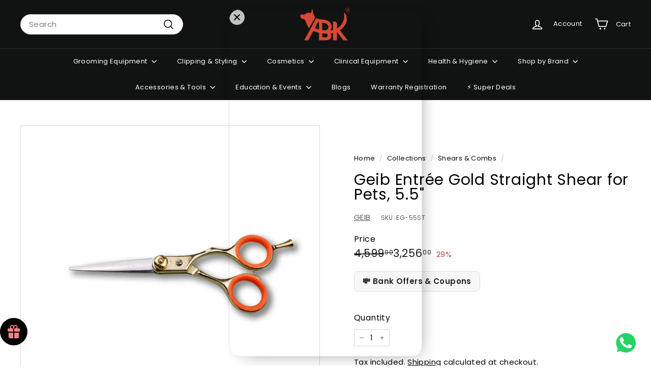

--- FILE ---
content_type: text/html; charset=utf-8
request_url: https://www.abkgrooming.com/collections/shears-combs/products/entree-gold-straight-shear
body_size: 73178
content:
<!doctype html>
<html class="no-js" lang="en" dir="ltr">
  <head>
    
    <script async crossorigin fetchpriority="high" src="/cdn/shopifycloud/importmap-polyfill/es-modules-shim.2.4.0.js"></script>
<script src="https://sdk.breeze.in/configs/abkgrooming/crt.js" async></script>
    <script src="https://sdk.breeze.in/nexus/ctrl/shopify/mods/184.0.1/mod.js" async></script>
    <script
      src="https://sdk.breeze.in/kavach/15.0.1/index.js"
      type="module"
      id="breeze-login-script"
      data-header="ABK Grooming"
      data-privacy="/policies/privacy-policy"
      data-tnc="/policies/terms-of-service"
      data-logo="https://sdk.breeze.in/gallery/logos/release/abkgrooming/logo.webp"
      data-marketing-consent-text="Opt in for important updates on WhatsApp"
      data-shop-id="abkgrooming"
      data-subHeader="Sign In / Sign Up"
      async
    ></script>



<script
  src="https://sdk.breeze.in/forklift/4.0.1/app.js"
  type="module"
  async defer
  id="breeze-cart-script"
  data-access-token="65e75e0e1f6203929f4bf4c48308ce09">
</script>

    <!-- Google Tag Manager -->
<script>(function(w,d,s,l,i){w[l]=w[l]||[];w[l].push({'gtm.start':
new Date().getTime(),event:'gtm.js'});var f=d.getElementsByTagName(s)[0],
j=d.createElement(s),dl=l!='dataLayer'?'&l='+l:'';j.async=true;j.src=
'https://www.googletagmanager.com/gtm.js?id='+i+dl;f.parentNode.insertBefore(j,f);
})(window,document,'script','dataLayer','GTM-PVGZ64F');</script>
    <!-- End Google Tag Manager -->
    
<script>
document.addEventListener("DOMContentLoaded", function() {
    function injectButton() {
        var ytCheckoutButton = document.querySelector('.yt-checkout-button');
        if (ytCheckoutButton) {
            var buttonContainer = document.createElement('div');
            buttonContainer.id = "breezeButtonContainer";
            buttonContainer.style.zIndex = "9";
    
            var breezeButton = document.createElement('breeze-button');
            breezeButton.setAttribute('emittrackerevents', 'true');
breezeButton.setAttribute('buttoncolor', '#BA4444');
breezeButton.setAttribute('checkouttext', 'CHECKOUT NOW');
breezeButton.setAttribute('buynowtext', 'CHECKOUT NOW');
breezeButton.setAttribute('showlogo', 'false');
breezeButton.setAttribute('buttonminwidth', '260px');
breezeButton.setAttribute('buttonhovercolor', '#D75D43');
breezeButton.setAttribute('buttonfontsize', '14px');
breezeButton.setAttribute('letterspacing', '3px');

breezeButton.setAttribute('enable', 'true');
breezeButton.setAttribute('errortext', '');
breezeButton.setAttribute('buttonborder', '#D6D6D6');
breezeButton.setAttribute('buttonhoverborder', '#D6D6D6');
breezeButton.setAttribute('buttonsubtext', '');
breezeButton.setAttribute('buttonradius', '0px');
breezeButton.setAttribute('buttonminheight', '46px');
// overriding previous fontsize (optional: remove this if you want to keep old 11px)
breezeButton.setAttribute('fontfamily', 'Euclid Circular A, Serif');
breezeButton.setAttribute('buttonpadding', '9px 16px');
breezeButton.setAttribute('buttonfontweight', '400');
breezeButton.setAttribute('buttontextcolor', 'white');
    
            // Append the breeze-button to the container
            buttonContainer.appendChild(breezeButton);
    
            // Replace the 'yt-checkout-button' with the new button container
            ytCheckoutButton.parentNode.replaceChild(buttonContainer, ytCheckoutButton);
        }
    }

    // Create a MutationObserver to watch for changes to the DOM
    var observer = new MutationObserver(function(mutations) {
        mutations.forEach(function(mutation) {
            if (mutation.addedNodes.length) {
                injectButton();
            }
        });
    });

    // Configuration of the observer
    var config = { childList: true, subtree: true };

    // Start observing the document body
    observer.observe(document.body, config);
});
</script>
    <meta charset="utf-8">
    <meta http-equiv="X-UA-Compatible" content="IE=edge,chrome=1">
    <meta name="viewport" content="width=device-width,initial-scale=1">
    <meta name="theme-color" content="#111111">
    <link rel="canonical" href="https://www.abkgrooming.com/products/entree-gold-straight-shear">
    <link rel="preconnect" href="https://fonts.shopifycdn.com" crossorigin>
    <link rel="dns-prefetch" href="https://ajax.googleapis.com">
    <link rel="dns-prefetch" href="https://maps.googleapis.com">
    <link rel="dns-prefetch" href="https://maps.gstatic.com"><link rel="shortcut icon" href="//www.abkgrooming.com/cdn/shop/files/ABK_logo_40x40_5d0dfba8-6ca3-4c0b-958b-6f0fc14303ae_32x32.png?v=1727262986" type="image/png">
<title>Add to Cart Geib Entrée Gold 5.5&quot; Straight for Professional Pet Grooming. &ndash; ABK Grooming</title>
<meta name="description" content="Shop the Geib Entrée Gold 5.5&quot; Straight Shear for pet grooming and elevate your grooming experience. Explore precision craftsmanship, discover unmatched style. Limited time offer.">
<meta property="og:site_name" content="ABK Grooming">
<meta property="og:url" content="https://www.abkgrooming.com/products/entree-gold-straight-shear">
<meta property="og:title" content="Geib Entrée Gold Straight Shear for Pets, 5.5&quot;">
<meta property="og:type" content="product">
<meta property="og:description" content="Shop the Geib Entrée Gold 5.5&quot; Straight Shear for pet grooming and elevate your grooming experience. Explore precision craftsmanship, discover unmatched style. Limited time offer."><meta property="og:image" content="http://www.abkgrooming.com/cdn/shop/products/GIRB.jpg?v=1739007045">
  <meta property="og:image:secure_url" content="https://www.abkgrooming.com/cdn/shop/products/GIRB.jpg?v=1739007045">
  <meta property="og:image:width" content="2048">
  <meta property="og:image:height" content="2048"><meta name="twitter:site" content="@">
<meta name="twitter:card" content="summary_large_image">
<meta name="twitter:title" content="Geib Entrée Gold Straight Shear for Pets, 5.5"">
<meta name="twitter:description" content="Shop the Geib Entrée Gold 5.5&quot; Straight Shear for pet grooming and elevate your grooming experience. Explore precision craftsmanship, discover unmatched style. Limited time offer.">

<style data-shopify>@font-face {
  font-family: Poppins;
  font-weight: 400;
  font-style: normal;
  font-display: swap;
  src: url("//www.abkgrooming.com/cdn/fonts/poppins/poppins_n4.0ba78fa5af9b0e1a374041b3ceaadf0a43b41362.woff2") format("woff2"),
       url("//www.abkgrooming.com/cdn/fonts/poppins/poppins_n4.214741a72ff2596839fc9760ee7a770386cf16ca.woff") format("woff");
}

  @font-face {
  font-family: Poppins;
  font-weight: 400;
  font-style: normal;
  font-display: swap;
  src: url("//www.abkgrooming.com/cdn/fonts/poppins/poppins_n4.0ba78fa5af9b0e1a374041b3ceaadf0a43b41362.woff2") format("woff2"),
       url("//www.abkgrooming.com/cdn/fonts/poppins/poppins_n4.214741a72ff2596839fc9760ee7a770386cf16ca.woff") format("woff");
}


  @font-face {
  font-family: Poppins;
  font-weight: 600;
  font-style: normal;
  font-display: swap;
  src: url("//www.abkgrooming.com/cdn/fonts/poppins/poppins_n6.aa29d4918bc243723d56b59572e18228ed0786f6.woff2") format("woff2"),
       url("//www.abkgrooming.com/cdn/fonts/poppins/poppins_n6.5f815d845fe073750885d5b7e619ee00e8111208.woff") format("woff");
}

  @font-face {
  font-family: Poppins;
  font-weight: 400;
  font-style: italic;
  font-display: swap;
  src: url("//www.abkgrooming.com/cdn/fonts/poppins/poppins_i4.846ad1e22474f856bd6b81ba4585a60799a9f5d2.woff2") format("woff2"),
       url("//www.abkgrooming.com/cdn/fonts/poppins/poppins_i4.56b43284e8b52fc64c1fd271f289a39e8477e9ec.woff") format("woff");
}

  @font-face {
  font-family: Poppins;
  font-weight: 600;
  font-style: italic;
  font-display: swap;
  src: url("//www.abkgrooming.com/cdn/fonts/poppins/poppins_i6.bb8044d6203f492888d626dafda3c2999253e8e9.woff2") format("woff2"),
       url("//www.abkgrooming.com/cdn/fonts/poppins/poppins_i6.e233dec1a61b1e7dead9f920159eda42280a02c3.woff") format("woff");
}

</style><link href="//www.abkgrooming.com/cdn/shop/t/172/assets/components.css?v=6471677443379994161757662139" rel="stylesheet" type="text/css" media="all" />

<style data-shopify>:root {
    --colorBody: #ffffff;
    --colorBodyAlpha05: rgba(255, 255, 255, 0.05);
    --colorBodyDim: #f2f2f2;

    --colorBorder: #d6d6d6;

    --colorBtnPrimary: #111111;
    --colorBtnPrimaryLight: #2b2b2b;
    --colorBtnPrimaryDim: #040404;
    --colorBtnPrimaryText: #ffffff;

    --colorCartDot: #d75d43;
    --colorCartDotText: #ffffff;

    --colorFooter: #ffffff;
    --colorFooterBorder: #e8e8e1;
    --colorFooterText: #000000;

    --colorLink: #000000;

    --colorModalBg: rgba(15, 15, 15, 0.6);

    --colorNav: #111212;
    --colorNavSearch: #ffffff;
    --colorNavText: #ffffff;

    --colorPrice: #1c1d1d;

    --colorSaleTag: #ba4444;
    --colorSaleTagText: #ffffff;

    --colorScheme1Text: #ffffff;
    --colorScheme1Bg: #d75d43;
    --colorScheme2Text: #000000;
    --colorScheme2Bg: #f4e3da;
    --colorScheme3Text: #000000;
    --colorScheme3Bg: #fcf4f1;

    --colorTextBody: #000000;
    --colorTextBodyAlpha005: rgba(0, 0, 0, 0.05);
    --colorTextBodyAlpha008: rgba(0, 0, 0, 0.08);
    --colorTextSavings: #ba4444;

    --colorToolbar: #cc8f82;
    --colorToolbarText: #ffffff;

    --urlIcoSelect: url(//www.abkgrooming.com/cdn/shop/t/172/assets/ico-select.svg);
    --urlSwirlSvg: url(//www.abkgrooming.com/cdn/shop/t/172/assets/swirl.svg);

    --header-padding-bottom: 0;

    --pageTopPadding: 35px;
    --pageNarrow: 780px;
    --pageWidthPadding: 40px;
    --gridGutter: 22px;
    --indexSectionPadding: 60px;
    --sectionHeaderBottom: 40px;
    --collapsibleIconWidth: 12px;

    --sizeChartMargin: 30px 0;
    --sizeChartIconMargin: 5px;

    --newsletterReminderPadding: 20px 30px 20px 25px;

    --textFrameMargin: 10px;

    /*Shop Pay Installments*/
    --color-body-text: #000000;
    --color-body: #ffffff;
    --color-bg: #ffffff;

    --typeHeaderPrimary: Poppins;
    --typeHeaderFallback: sans-serif;
    --typeHeaderSize: 35px;
    --typeHeaderWeight: 400;
    --typeHeaderLineHeight: 1;
    --typeHeaderSpacing: 0.025em;

    --typeBasePrimary:Poppins;
    --typeBaseFallback:sans-serif;
    --typeBaseSize: 15px;
    --typeBaseWeight: 400;
    --typeBaseSpacing: 0.025em;
    --typeBaseLineHeight: 1.5;

    --colorSmallImageBg: #ffffff;
    --colorSmallImageBgDark: #f7f7f7;
    --colorLargeImageBg: #0f0f0f;
    --colorLargeImageBgLight: #303030;

    --icon-strokeWidth: 4px;
    --icon-strokeLinejoin: round;

    
      --buttonRadius: 0;
      --btnPadding: 11px 20px;
    

    
      --roundness: 20px;
    

    
      --gridThickness: 1px;
    

    --productTileMargin: 2%;
    --collectionTileMargin: 15%;

    --swatchSize: 40px;
  }

  @media screen and (max-width: 768px) {
    :root {
      --pageTopPadding: 15px;
      --pageNarrow: 330px;
      --pageWidthPadding: 17px;
      --gridGutter: 16px;
      --indexSectionPadding: 40px;
      --sectionHeaderBottom: 25px;
      --collapsibleIconWidth: 10px;
      --textFrameMargin: 7px;
      --typeBaseSize: 13px;

      
        --roundness: 15px;
        --btnPadding: 9px 25px;
      
    }
  }</style><link href="//www.abkgrooming.com/cdn/shop/t/172/assets/overrides.css?v=61671070734277095511757662160" rel="stylesheet" type="text/css" media="all" />
<style data-shopify>:root {
        --productGridPadding: 12px;
      }</style><script>
      document.documentElement.className = document.documentElement.className.replace('no-js', 'js');

      window.theme = window.theme || {};

      theme.settings = {
        themeName: 'Expanse',
        themeVersion: "5.2.5" // x-release-please-version
      };
    </script><script type="importmap">
{
  "imports": {
    "@archetype-themes/scripts/config": "//www.abkgrooming.com/cdn/shop/t/172/assets/config.js?v=46854268358620717621757662140",
    "@archetype-themes/scripts/helpers/a11y": "//www.abkgrooming.com/cdn/shop/t/172/assets/a11y.js?v=146705825431690116351757662124",
    "@archetype-themes/scripts/helpers/ajax-renderer": "//www.abkgrooming.com/cdn/shop/t/172/assets/ajax-renderer.js?v=7517952383981163841757662125",
    "@archetype-themes/scripts/helpers/cart": "//www.abkgrooming.com/cdn/shop/t/172/assets/cart.js?v=83797180930675604941757662134",
    "@archetype-themes/scripts/helpers/currency": "//www.abkgrooming.com/cdn/shop/t/172/assets/currency.js?v=30528371845530833611757662141",
    "@archetype-themes/scripts/helpers/library-loader": "//www.abkgrooming.com/cdn/shop/t/172/assets/library-loader.js?v=156273567395030534951757662154",
    "@archetype-themes/scripts/helpers/section": "//www.abkgrooming.com/cdn/shop/t/172/assets/section.js?v=132577235708517326151757662182",
    "@archetype-themes/scripts/helpers/utils": "//www.abkgrooming.com/cdn/shop/t/172/assets/utils.js?v=125538862470536898921757662202",
    "@archetype-themes/scripts/helpers/vimeo": "//www.abkgrooming.com/cdn/shop/t/172/assets/vimeo.js?v=24358449204266797831757662206",
    "@archetype-themes/scripts/helpers/youtube": "//www.abkgrooming.com/cdn/shop/t/172/assets/youtube.js?v=65638137014896701821757662208",
    "@archetype-themes/scripts/modules/base-media": "//www.abkgrooming.com/cdn/shop/t/172/assets/base-media.js?v=158686823065200144011757662129",
    "@archetype-themes/scripts/modules/cart-drawer": "//www.abkgrooming.com/cdn/shop/t/172/assets/cart-drawer.js?v=160665800527820250051757662133",
    "@archetype-themes/scripts/modules/cart-form": "//www.abkgrooming.com/cdn/shop/t/172/assets/cart-form.js?v=91196255046664301111757662133",
    "@archetype-themes/scripts/modules/collection-sidebar": "//www.abkgrooming.com/cdn/shop/t/172/assets/collection-sidebar.js?v=32046460992339877421757662138",
    "@archetype-themes/scripts/modules/disclosure": "//www.abkgrooming.com/cdn/shop/t/172/assets/disclosure.js?v=182459945533096787091757662142",
    "@archetype-themes/scripts/modules/drawers": "//www.abkgrooming.com/cdn/shop/t/172/assets/drawers.js?v=107619225559659722991757662143",
    "@archetype-themes/scripts/modules/header-nav": "//www.abkgrooming.com/cdn/shop/t/172/assets/header-nav.js?v=61102331513955961811757662148",
    "@archetype-themes/scripts/modules/modal": "//www.abkgrooming.com/cdn/shop/t/172/assets/modal.js?v=103049627967414201881757662158",
    "@archetype-themes/scripts/modules/photoswipe": "//www.abkgrooming.com/cdn/shop/t/172/assets/photoswipe.js?v=61950094564222720771757662165",
    "@archetype-themes/scripts/modules/product-media": "//www.abkgrooming.com/cdn/shop/t/172/assets/product-media.js?v=114769602821602274331757662170",
    "@archetype-themes/scripts/modules/product-recommendations": "//www.abkgrooming.com/cdn/shop/t/172/assets/product-recommendations.js?v=129269900080061478331757662170",
    "@archetype-themes/scripts/modules/slideshow": "//www.abkgrooming.com/cdn/shop/t/172/assets/slideshow.js?v=156838720240918166541757662185",
    "@archetype-themes/scripts/modules/swatches": "//www.abkgrooming.com/cdn/shop/t/172/assets/swatches.js?v=115748111205220542111757662188",
    "@archetype-themes/scripts/modules/video-modal": "//www.abkgrooming.com/cdn/shop/t/172/assets/video-modal.js?v=124352799055401291551757662204",
    "@archetype-themes/scripts/modules/video-section": "//www.abkgrooming.com/cdn/shop/t/172/assets/video-section.js?v=145713833504631471951757662204",
    "@archetype-themes/scripts/vendors/flickity": "//www.abkgrooming.com/cdn/shop/t/172/assets/flickity.js?v=64834745540944186391757662145",
    "@archetype-themes/scripts/vendors/flickity-fade": "//www.abkgrooming.com/cdn/shop/t/172/assets/flickity-fade.js?v=183919691856929975431757662145",
    "@archetype-themes/scripts/vendors/in-view": "//www.abkgrooming.com/cdn/shop/t/172/assets/in-view.js?v=114407302255486814571757662151",
    "@archetype-themes/scripts/vendors/photoswipe-ui-default.min": "//www.abkgrooming.com/cdn/shop/t/172/assets/photoswipe-ui-default.min.js?v=38398438522819608121757662165",
    "@archetype-themes/scripts/vendors/photoswipe.min": "//www.abkgrooming.com/cdn/shop/t/172/assets/photoswipe.min.js?v=14839465386805463181757662166",
    "@archetype-themes/utils/pubsub": "//www.abkgrooming.com/cdn/shop/t/172/assets/pubsub.js?v=133006050037748302171757662171",
    "@archetype-themes/utils/script-loader": "//www.abkgrooming.com/cdn/shop/t/172/assets/script-loader.js?v=25126702851678854941757662174",
    "components/announcement-bar": "//www.abkgrooming.com/cdn/shop/t/172/assets/announcement-bar.js?v=130357584752841676451757662126",
    "components/block-buy-buttons": "//www.abkgrooming.com/cdn/shop/t/172/assets/block-buy-buttons.js?v=11796062151789649231757662130",
    "components/block-price": "//www.abkgrooming.com/cdn/shop/t/172/assets/block-price.js?v=163350562479400801831757662131",
    "components/block-variant-picker": "//www.abkgrooming.com/cdn/shop/t/172/assets/block-variant-picker.js?v=1977561798542972771757662132",
    "components/collapsible": "//www.abkgrooming.com/cdn/shop/t/172/assets/collapsible.js?v=155419906067739637921757662138",
    "components/gift-card-recipient-form": "//www.abkgrooming.com/cdn/shop/t/172/assets/gift-card-recipient-form.js?v=64755253772159527141757662145",
    "components/header-mobile-nav": "//www.abkgrooming.com/cdn/shop/t/172/assets/header-mobile-nav.js?v=34501982044316274591757662147",
    "components/item-grid": "//www.abkgrooming.com/cdn/shop/t/172/assets/item-grid.js?v=152639846473000520891757662153",
    "components/newsletter-reminder": "//www.abkgrooming.com/cdn/shop/t/172/assets/newsletter-reminder.js?v=90617379688067204021757662158",
    "components/parallax-image": "//www.abkgrooming.com/cdn/shop/t/172/assets/parallax-image.js?v=52940338558575531261757662162",
    "components/predictive-search": "//www.abkgrooming.com/cdn/shop/t/172/assets/predictive-search.js?v=125633826981499254571757662168",
    "components/price-range": "//www.abkgrooming.com/cdn/shop/t/172/assets/price-range.js?v=123052969041133689781757662168",
    "components/product-images": "//www.abkgrooming.com/cdn/shop/t/172/assets/product-images.js?v=88344245524099105901757662169",
    "components/product-inventory": "//www.abkgrooming.com/cdn/shop/t/172/assets/product-inventory.js?v=143866564290173401391757662169",
    "components/quantity-selector": "//www.abkgrooming.com/cdn/shop/t/172/assets/quantity-selector.js?v=19884633747308054381757662171",
    "components/quick-add": "//www.abkgrooming.com/cdn/shop/t/172/assets/quick-add.js?v=153468363738513771401757662172",
    "components/quick-shop": "//www.abkgrooming.com/cdn/shop/t/172/assets/quick-shop.js?v=97897957291450767481757662172",
    "components/rte": "//www.abkgrooming.com/cdn/shop/t/172/assets/rte.js?v=181885037864920336431757662174",
    "components/section-advanced-accordion": "//www.abkgrooming.com/cdn/shop/t/172/assets/section-advanced-accordion.js?v=160203125380940052601757662175",
    "components/section-age-verification-popup": "//www.abkgrooming.com/cdn/shop/t/172/assets/section-age-verification-popup.js?v=70734405310605133951757662175",
    "components/section-background-image-text": "//www.abkgrooming.com/cdn/shop/t/172/assets/section-background-image-text.js?v=17382720343615129641757662176",
    "components/section-collection-header": "//www.abkgrooming.com/cdn/shop/t/172/assets/section-collection-header.js?v=40131443076822210851757662176",
    "components/section-countdown": "//www.abkgrooming.com/cdn/shop/t/172/assets/section-countdown.js?v=109956453145979029921757662177",
    "components/section-footer": "//www.abkgrooming.com/cdn/shop/t/172/assets/section-footer.js?v=164218822520813513031757662177",
    "components/section-header": "//www.abkgrooming.com/cdn/shop/t/172/assets/section-header.js?v=18369522156731752591757662177",
    "components/section-hotspots": "//www.abkgrooming.com/cdn/shop/t/172/assets/section-hotspots.js?v=176317069189202021961757662178",
    "components/section-image-compare": "//www.abkgrooming.com/cdn/shop/t/172/assets/section-image-compare.js?v=172731276419655354281757662178",
    "components/section-main-addresses": "//www.abkgrooming.com/cdn/shop/t/172/assets/section-main-addresses.js?v=38269558316828166111757662179",
    "components/section-main-cart": "//www.abkgrooming.com/cdn/shop/t/172/assets/section-main-cart.js?v=112925653898238753791757662179",
    "components/section-main-login": "//www.abkgrooming.com/cdn/shop/t/172/assets/section-main-login.js?v=141583384861984065451757662179",
    "components/section-map": "//www.abkgrooming.com/cdn/shop/t/172/assets/section-map.js?v=8045789484266781521757662180",
    "components/section-more-products-vendor": "//www.abkgrooming.com/cdn/shop/t/172/assets/section-more-products-vendor.js?v=109256806162307803791757662180",
    "components/section-newsletter-popup": "//www.abkgrooming.com/cdn/shop/t/172/assets/section-newsletter-popup.js?v=63124875165464732401757662180",
    "components/section-password-header": "//www.abkgrooming.com/cdn/shop/t/172/assets/section-password-header.js?v=113265428254908848341757662181",
    "components/section-recently-viewed": "//www.abkgrooming.com/cdn/shop/t/172/assets/section-recently-viewed.js?v=71380856058705518961757662181",
    "components/section-testimonials": "//www.abkgrooming.com/cdn/shop/t/172/assets/section-testimonials.js?v=99252732340278527291757662182",
    "components/section-toolbar": "//www.abkgrooming.com/cdn/shop/t/172/assets/section-toolbar.js?v=138777767681444653671757662182",
    "components/store-availability": "//www.abkgrooming.com/cdn/shop/t/172/assets/store-availability.js?v=63703472421863417921757662187",
    "components/tool-tip": "//www.abkgrooming.com/cdn/shop/t/172/assets/tool-tip.js?v=90403548259094193031757662201",
    "components/tool-tip-trigger": "//www.abkgrooming.com/cdn/shop/t/172/assets/tool-tip-trigger.js?v=140183424560662924111757662200",
    "components/variant-sku": "//www.abkgrooming.com/cdn/shop/t/172/assets/variant-sku.js?v=177336021623114299181757662203",
    "components/video-media": "//www.abkgrooming.com/cdn/shop/t/172/assets/video-media.js?v=73971623221435132531757662203",
    "js-cookie": "//www.abkgrooming.com/cdn/shop/t/172/assets/js.cookie.mjs?v=38015963105781969301757662153",
    "nouislider": "//www.abkgrooming.com/cdn/shop/t/172/assets/nouislider.js?v=100438778919154896961757662159"
  }
}
</script>
<script>
  if (!(HTMLScriptElement.supports && HTMLScriptElement.supports('importmap'))) {
    const el = document.createElement('script')
    el.async = true
    el.src = "//www.abkgrooming.com/cdn/shop/t/172/assets/es-module-shims.min.js?v=3197203922110785981757662143"
    document.head.appendChild(el)
  }
</script>

<script type="module" src="//www.abkgrooming.com/cdn/shop/t/172/assets/is-land.min.js?v=92343381495565747271757662152"></script>



<script type="module">
  try {
    const importMap = document.querySelector('script[type="importmap"]')
    const importMapJson = JSON.parse(importMap.textContent)
    const importMapModules = Object.values(importMapJson.imports)
    for (let i = 0; i < importMapModules.length; i++) {
      const link = document.createElement('link')
      link.rel = 'modulepreload'
      link.href = importMapModules[i]
      document.head.appendChild(link)
    }
  } catch (e) {
    console.error(e)
  }
</script>
<script>window.performance && window.performance.mark && window.performance.mark('shopify.content_for_header.start');</script><meta name="google-site-verification" content="o2IquVYUHLThI06K4qjb0iY-CCCrKy05RDxO3pxVN20">
<meta id="shopify-digital-wallet" name="shopify-digital-wallet" content="/17084041/digital_wallets/dialog">
<link rel="alternate" type="application/json+oembed" href="https://www.abkgrooming.com/products/entree-gold-straight-shear.oembed">
<script async="async" src="/checkouts/internal/preloads.js?locale=en-IN"></script>
<script id="shopify-features" type="application/json">{"accessToken":"11989b0452fcdf8024e89e6107d49278","betas":["rich-media-storefront-analytics"],"domain":"www.abkgrooming.com","predictiveSearch":true,"shopId":17084041,"locale":"en"}</script>
<script>var Shopify = Shopify || {};
Shopify.shop = "abkgrooming.myshopify.com";
Shopify.locale = "en";
Shopify.currency = {"active":"INR","rate":"1.0"};
Shopify.country = "IN";
Shopify.theme = {"name":"Copy of Breeze  Kavach | \u003c\u003e YourToken \u003c\u003e ABK (M...","id":179460079926,"schema_name":"Expanse","schema_version":"5.2.5","theme_store_id":902,"role":"main"};
Shopify.theme.handle = "null";
Shopify.theme.style = {"id":null,"handle":null};
Shopify.cdnHost = "www.abkgrooming.com/cdn";
Shopify.routes = Shopify.routes || {};
Shopify.routes.root = "/";</script>
<script type="module">!function(o){(o.Shopify=o.Shopify||{}).modules=!0}(window);</script>
<script>!function(o){function n(){var o=[];function n(){o.push(Array.prototype.slice.apply(arguments))}return n.q=o,n}var t=o.Shopify=o.Shopify||{};t.loadFeatures=n(),t.autoloadFeatures=n()}(window);</script>
<script id="shop-js-analytics" type="application/json">{"pageType":"product"}</script>
<script defer="defer" async type="module" src="//www.abkgrooming.com/cdn/shopifycloud/shop-js/modules/v2/client.init-shop-cart-sync_IZsNAliE.en.esm.js"></script>
<script defer="defer" async type="module" src="//www.abkgrooming.com/cdn/shopifycloud/shop-js/modules/v2/chunk.common_0OUaOowp.esm.js"></script>
<script type="module">
  await import("//www.abkgrooming.com/cdn/shopifycloud/shop-js/modules/v2/client.init-shop-cart-sync_IZsNAliE.en.esm.js");
await import("//www.abkgrooming.com/cdn/shopifycloud/shop-js/modules/v2/chunk.common_0OUaOowp.esm.js");

  window.Shopify.SignInWithShop?.initShopCartSync?.({"fedCMEnabled":true,"windoidEnabled":true});

</script>
<script>(function() {
  var isLoaded = false;
  function asyncLoad() {
    if (isLoaded) return;
    isLoaded = true;
    var urls = ["https:\/\/convert.shipway.com\/dashboard\/js\/shpwidget.js?shop=abkgrooming.myshopify.com","https:\/\/svc.nitrocommerce.ai\/v1\/services\/shopify\/xshopify.js?_t=7105d2a9-5c24-431b-840c-0a329d4951aa\u0026shop=abkgrooming.myshopify.com"];
    for (var i = 0; i < urls.length; i++) {
      var s = document.createElement('script');
      s.type = 'text/javascript';
      s.async = true;
      s.src = urls[i];
      var x = document.getElementsByTagName('script')[0];
      x.parentNode.insertBefore(s, x);
    }
  };
  if(window.attachEvent) {
    window.attachEvent('onload', asyncLoad);
  } else {
    window.addEventListener('load', asyncLoad, false);
  }
})();</script>
<script id="__st">var __st={"a":17084041,"offset":19800,"reqid":"4e10c29c-0f33-460f-a0f0-0410c989ed52-1768464691","pageurl":"www.abkgrooming.com\/collections\/shears-combs\/products\/entree-gold-straight-shear","u":"8abbfc5595c2","p":"product","rtyp":"product","rid":7025004904598};</script>
<script>window.ShopifyPaypalV4VisibilityTracking = true;</script>
<script id="form-persister">!function(){'use strict';const t='contact',e='new_comment',n=[[t,t],['blogs',e],['comments',e],[t,'customer']],o='password',r='form_key',c=['recaptcha-v3-token','g-recaptcha-response','h-captcha-response',o],s=()=>{try{return window.sessionStorage}catch{return}},i='__shopify_v',u=t=>t.elements[r],a=function(){const t=[...n].map((([t,e])=>`form[action*='/${t}']:not([data-nocaptcha='true']) input[name='form_type'][value='${e}']`)).join(',');var e;return e=t,()=>e?[...document.querySelectorAll(e)].map((t=>t.form)):[]}();function m(t){const e=u(t);a().includes(t)&&(!e||!e.value)&&function(t){try{if(!s())return;!function(t){const e=s();if(!e)return;const n=u(t);if(!n)return;const o=n.value;o&&e.removeItem(o)}(t);const e=Array.from(Array(32),(()=>Math.random().toString(36)[2])).join('');!function(t,e){u(t)||t.append(Object.assign(document.createElement('input'),{type:'hidden',name:r})),t.elements[r].value=e}(t,e),function(t,e){const n=s();if(!n)return;const r=[...t.querySelectorAll(`input[type='${o}']`)].map((({name:t})=>t)),u=[...c,...r],a={};for(const[o,c]of new FormData(t).entries())u.includes(o)||(a[o]=c);n.setItem(e,JSON.stringify({[i]:1,action:t.action,data:a}))}(t,e)}catch(e){console.error('failed to persist form',e)}}(t)}const f=t=>{if('true'===t.dataset.persistBound)return;const e=function(t,e){const n=function(t){return'function'==typeof t.submit?t.submit:HTMLFormElement.prototype.submit}(t).bind(t);return function(){let t;return()=>{t||(t=!0,(()=>{try{e(),n()}catch(t){(t=>{console.error('form submit failed',t)})(t)}})(),setTimeout((()=>t=!1),250))}}()}(t,(()=>{m(t)}));!function(t,e){if('function'==typeof t.submit&&'function'==typeof e)try{t.submit=e}catch{}}(t,e),t.addEventListener('submit',(t=>{t.preventDefault(),e()})),t.dataset.persistBound='true'};!function(){function t(t){const e=(t=>{const e=t.target;return e instanceof HTMLFormElement?e:e&&e.form})(t);e&&m(e)}document.addEventListener('submit',t),document.addEventListener('DOMContentLoaded',(()=>{const e=a();for(const t of e)f(t);var n;n=document.body,new window.MutationObserver((t=>{for(const e of t)if('childList'===e.type&&e.addedNodes.length)for(const t of e.addedNodes)1===t.nodeType&&'FORM'===t.tagName&&a().includes(t)&&f(t)})).observe(n,{childList:!0,subtree:!0,attributes:!1}),document.removeEventListener('submit',t)}))}()}();</script>
<script integrity="sha256-4kQ18oKyAcykRKYeNunJcIwy7WH5gtpwJnB7kiuLZ1E=" data-source-attribution="shopify.loadfeatures" defer="defer" src="//www.abkgrooming.com/cdn/shopifycloud/storefront/assets/storefront/load_feature-a0a9edcb.js" crossorigin="anonymous"></script>
<script data-source-attribution="shopify.dynamic_checkout.dynamic.init">var Shopify=Shopify||{};Shopify.PaymentButton=Shopify.PaymentButton||{isStorefrontPortableWallets:!0,init:function(){window.Shopify.PaymentButton.init=function(){};var t=document.createElement("script");t.src="https://www.abkgrooming.com/cdn/shopifycloud/portable-wallets/latest/portable-wallets.en.js",t.type="module",document.head.appendChild(t)}};
</script>
<script data-source-attribution="shopify.dynamic_checkout.buyer_consent">
  function portableWalletsHideBuyerConsent(e){var t=document.getElementById("shopify-buyer-consent"),n=document.getElementById("shopify-subscription-policy-button");t&&n&&(t.classList.add("hidden"),t.setAttribute("aria-hidden","true"),n.removeEventListener("click",e))}function portableWalletsShowBuyerConsent(e){var t=document.getElementById("shopify-buyer-consent"),n=document.getElementById("shopify-subscription-policy-button");t&&n&&(t.classList.remove("hidden"),t.removeAttribute("aria-hidden"),n.addEventListener("click",e))}window.Shopify?.PaymentButton&&(window.Shopify.PaymentButton.hideBuyerConsent=portableWalletsHideBuyerConsent,window.Shopify.PaymentButton.showBuyerConsent=portableWalletsShowBuyerConsent);
</script>
<script>
  function portableWalletsCleanup(e){e&&e.src&&console.error("Failed to load portable wallets script "+e.src);var t=document.querySelectorAll("shopify-accelerated-checkout .shopify-payment-button__skeleton, shopify-accelerated-checkout-cart .wallet-cart-button__skeleton"),e=document.getElementById("shopify-buyer-consent");for(let e=0;e<t.length;e++)t[e].remove();e&&e.remove()}function portableWalletsNotLoadedAsModule(e){e instanceof ErrorEvent&&"string"==typeof e.message&&e.message.includes("import.meta")&&"string"==typeof e.filename&&e.filename.includes("portable-wallets")&&(window.removeEventListener("error",portableWalletsNotLoadedAsModule),window.Shopify.PaymentButton.failedToLoad=e,"loading"===document.readyState?document.addEventListener("DOMContentLoaded",window.Shopify.PaymentButton.init):window.Shopify.PaymentButton.init())}window.addEventListener("error",portableWalletsNotLoadedAsModule);
</script>

<script type="module" src="https://www.abkgrooming.com/cdn/shopifycloud/portable-wallets/latest/portable-wallets.en.js" onError="portableWalletsCleanup(this)" crossorigin="anonymous"></script>
<script nomodule>
  document.addEventListener("DOMContentLoaded", portableWalletsCleanup);
</script>

<link id="shopify-accelerated-checkout-styles" rel="stylesheet" media="screen" href="https://www.abkgrooming.com/cdn/shopifycloud/portable-wallets/latest/accelerated-checkout-backwards-compat.css" crossorigin="anonymous">
<style id="shopify-accelerated-checkout-cart">
        #shopify-buyer-consent {
  margin-top: 1em;
  display: inline-block;
  width: 100%;
}

#shopify-buyer-consent.hidden {
  display: none;
}

#shopify-subscription-policy-button {
  background: none;
  border: none;
  padding: 0;
  text-decoration: underline;
  font-size: inherit;
  cursor: pointer;
}

#shopify-subscription-policy-button::before {
  box-shadow: none;
}

      </style>

<script>window.performance && window.performance.mark && window.performance.mark('shopify.content_for_header.end');</script>

    <script src="//www.abkgrooming.com/cdn/shop/t/172/assets/theme.js?v=113616480651186619411757662199" defer="defer"></script>
  
    <style>
  /* Target only product-grid-item */
  .product-grid-item {
    display: flex;
    flex-direction: column;
    justify-content: space-between;
    height: 100%;
  }

  /* Product Info Section */
  .product-grid-item .product-info {
    flex-grow: 1;
  }

  /* Center the Form and Align at Bottom */
  .product-grid-item form {
    display: flex;
    justify-content: center;
    margin-top: auto;
  }

  /* Button Styles - Mobile First */
  .product-grid-item .btn {
    display: inline-block;
    padding: 6px 10px;
    font-size: 10px;
    font-weight: 600;
    text-transform: uppercase;
    color: #fff;
    background-color: #000;
    border: none;
    border-radius: 4px;
    cursor: pointer;
    transition: background-color 0.2s, transform 0.1s;
    min-width: 100px;
    text-align: center;
    margin: 0 auto;
  }

  /* Hover Effect */
  .product-grid-item .btn-add-to-cart:hover {
    background-color: #333;
    transform: translateY(-2px);
  }

  /* Out of Stock Button */
  .product-grid-item .btn-out-of-stock {
    background-color: #d6d6d6;
    color: #555;
    cursor: not-allowed;
    margin: 0 auto;
  }

  /* Desktop View - Make Button Larger */
  @media (min-width: 768px) {
     .product-grid-item .btn {
      padding: 8px 14px;
      font-size: 10px;
      min-width: 120px;
    }
  }
</style>
<!-- Flatpickr -->
<link rel="stylesheet" href="https://cdn.jsdelivr.net/npm/flatpickr/dist/flatpickr.min.css">
<script src="https://cdn.jsdelivr.net/npm/flatpickr"></script>

<style>
/* Make Doran Notify Me button match Add to Cart button */
.doran-collection-bis-button button {
  color: #fff !important;
  font-size: 12px !important;
  font-weight: 600 !important;
  padding: 8px 16px !important;
  border: none !important;
  width: 100% !important;
  max-width: 160px;
  text-transform: uppercase !important;
  cursor: pointer !important;
  border-radius: 4px !important;
  text-align: center !important;
  margin: 0 auto !important;
  display: block !important;
  transition: background-color 0.2s ease;
}

/* Hover effect */
.doran-collection-bis-button button:hover {
  background-color: #000000 !important;
}

</style>

  <!-- BEGIN app block: shopify://apps/judge-me-reviews/blocks/judgeme_core/61ccd3b1-a9f2-4160-9fe9-4fec8413e5d8 --><!-- Start of Judge.me Core -->






<link rel="dns-prefetch" href="https://cdnwidget.judge.me">
<link rel="dns-prefetch" href="https://cdn.judge.me">
<link rel="dns-prefetch" href="https://cdn1.judge.me">
<link rel="dns-prefetch" href="https://api.judge.me">

<script data-cfasync='false' class='jdgm-settings-script'>window.jdgmSettings={"pagination":5,"disable_web_reviews":false,"badge_no_review_text":"No reviews","badge_n_reviews_text":"{{ n }} review/reviews","badge_star_color":"#ded23a","hide_badge_preview_if_no_reviews":true,"badge_hide_text":false,"enforce_center_preview_badge":false,"widget_title":"Customer Reviews","widget_open_form_text":"Write a review","widget_close_form_text":"Cancel review","widget_refresh_page_text":"Refresh page","widget_summary_text":"Based on {{ number_of_reviews }} review/reviews","widget_no_review_text":"Be the first to write a review","widget_name_field_text":"Display name","widget_verified_name_field_text":"Verified Name (public)","widget_name_placeholder_text":"Display name","widget_required_field_error_text":"This field is required.","widget_email_field_text":"Email address","widget_verified_email_field_text":"Verified Email (private, can not be edited)","widget_email_placeholder_text":"Your email address","widget_email_field_error_text":"Please enter a valid email address.","widget_rating_field_text":"Rating","widget_review_title_field_text":"Review Title","widget_review_title_placeholder_text":"Give your review a title","widget_review_body_field_text":"Review content","widget_review_body_placeholder_text":"Start writing here...","widget_pictures_field_text":"Picture/Video (optional)","widget_submit_review_text":"Submit Review","widget_submit_verified_review_text":"Submit Verified Review","widget_submit_success_msg_with_auto_publish":"Thank you! Please refresh the page in a few moments to see your review. You can remove or edit your review by logging into \u003ca href='https://judge.me/login' target='_blank' rel='nofollow noopener'\u003eJudge.me\u003c/a\u003e","widget_submit_success_msg_no_auto_publish":"Thank you! Your review will be published as soon as it is approved by the shop admin. You can remove or edit your review by logging into \u003ca href='https://judge.me/login' target='_blank' rel='nofollow noopener'\u003eJudge.me\u003c/a\u003e","widget_show_default_reviews_out_of_total_text":"Showing {{ n_reviews_shown }} out of {{ n_reviews }} reviews.","widget_show_all_link_text":"Show all","widget_show_less_link_text":"Show less","widget_author_said_text":"{{ reviewer_name }} said:","widget_days_text":"{{ n }} days ago","widget_weeks_text":"{{ n }} week/weeks ago","widget_months_text":"{{ n }} month/months ago","widget_years_text":"{{ n }} year/years ago","widget_yesterday_text":"Yesterday","widget_today_text":"Today","widget_replied_text":"\u003e\u003e {{ shop_name }} replied:","widget_read_more_text":"Read more","widget_reviewer_name_as_initial":"","widget_rating_filter_color":"#fbcd0a","widget_rating_filter_see_all_text":"See all reviews","widget_sorting_most_recent_text":"Most Recent","widget_sorting_highest_rating_text":"Highest Rating","widget_sorting_lowest_rating_text":"Lowest Rating","widget_sorting_with_pictures_text":"Only Pictures","widget_sorting_most_helpful_text":"Most Helpful","widget_open_question_form_text":"Ask a question","widget_reviews_subtab_text":"Reviews","widget_questions_subtab_text":"Questions","widget_question_label_text":"Question","widget_answer_label_text":"Answer","widget_question_placeholder_text":"Write your question here","widget_submit_question_text":"Submit Question","widget_question_submit_success_text":"Thank you for your question! We will notify you once it gets answered.","widget_star_color":"#ded23a","verified_badge_text":"Verified","verified_badge_bg_color":"","verified_badge_text_color":"","verified_badge_placement":"left-of-reviewer-name","widget_review_max_height":"","widget_hide_border":false,"widget_social_share":true,"widget_thumb":false,"widget_review_location_show":false,"widget_location_format":"","all_reviews_include_out_of_store_products":true,"all_reviews_out_of_store_text":"(out of store)","all_reviews_pagination":100,"all_reviews_product_name_prefix_text":"about","enable_review_pictures":true,"enable_question_anwser":false,"widget_theme":"","review_date_format":"dd/mm/yyyy","default_sort_method":"most-recent","widget_product_reviews_subtab_text":"Product Reviews","widget_shop_reviews_subtab_text":"Shop Reviews","widget_other_products_reviews_text":"Reviews for other products","widget_store_reviews_subtab_text":"Store reviews","widget_no_store_reviews_text":"This store hasn't received any reviews yet","widget_web_restriction_product_reviews_text":"This product hasn't received any reviews yet","widget_no_items_text":"No items found","widget_show_more_text":"Show more","widget_write_a_store_review_text":"Write a Store Review","widget_other_languages_heading":"Reviews in Other Languages","widget_translate_review_text":"Translate review to {{ language }}","widget_translating_review_text":"Translating...","widget_show_original_translation_text":"Show original ({{ language }})","widget_translate_review_failed_text":"Review couldn't be translated.","widget_translate_review_retry_text":"Retry","widget_translate_review_try_again_later_text":"Try again later","show_product_url_for_grouped_product":false,"widget_sorting_pictures_first_text":"Pictures First","show_pictures_on_all_rev_page_mobile":true,"show_pictures_on_all_rev_page_desktop":true,"floating_tab_hide_mobile_install_preference":false,"floating_tab_button_name":"★ Reviews","floating_tab_title":"Let customers speak for us","floating_tab_button_color":"","floating_tab_button_background_color":"","floating_tab_url":"","floating_tab_url_enabled":false,"floating_tab_tab_style":"text","all_reviews_text_badge_text":"Customers rate us {{ shop.metafields.judgeme.all_reviews_rating | round: 1 }}/5 based on {{ shop.metafields.judgeme.all_reviews_count }} reviews.","all_reviews_text_badge_text_branded_style":"{{ shop.metafields.judgeme.all_reviews_rating | round: 1 }} out of 5 stars based on {{ shop.metafields.judgeme.all_reviews_count }} reviews","is_all_reviews_text_badge_a_link":true,"show_stars_for_all_reviews_text_badge":true,"all_reviews_text_badge_url":"","all_reviews_text_style":"text","all_reviews_text_color_style":"judgeme_brand_color","all_reviews_text_color":"#108474","all_reviews_text_show_jm_brand":true,"featured_carousel_show_header":true,"featured_carousel_title":"Let our customers speak for us!","testimonials_carousel_title":"Customers are saying","videos_carousel_title":"Real customer stories","cards_carousel_title":"Customers are saying","featured_carousel_count_text":"Over {{ n }} reviews","featured_carousel_add_link_to_all_reviews_page":false,"featured_carousel_url":"","featured_carousel_show_images":true,"featured_carousel_autoslide_interval":3,"featured_carousel_arrows_on_the_sides":false,"featured_carousel_height":230,"featured_carousel_width":100,"featured_carousel_image_size":0,"featured_carousel_image_height":250,"featured_carousel_arrow_color":"#eeeeee","verified_count_badge_style":"vintage","verified_count_badge_orientation":"horizontal","verified_count_badge_color_style":"judgeme_brand_color","verified_count_badge_color":"#108474","is_verified_count_badge_a_link":false,"verified_count_badge_url":"","verified_count_badge_show_jm_brand":true,"widget_rating_preset_default":5,"widget_first_sub_tab":"product-reviews","widget_show_histogram":true,"widget_histogram_use_custom_color":false,"widget_pagination_use_custom_color":false,"widget_star_use_custom_color":true,"widget_verified_badge_use_custom_color":false,"widget_write_review_use_custom_color":false,"picture_reminder_submit_button":"Upload Pictures","enable_review_videos":true,"mute_video_by_default":true,"widget_sorting_videos_first_text":"Videos First","widget_review_pending_text":"Pending","featured_carousel_items_for_large_screen":4,"social_share_options_order":"Facebook,Twitter,Pinterest,LinkedIn","remove_microdata_snippet":true,"disable_json_ld":false,"enable_json_ld_products":false,"preview_badge_show_question_text":false,"preview_badge_no_question_text":"No questions","preview_badge_n_question_text":"{{ number_of_questions }} question/questions","qa_badge_show_icon":false,"qa_badge_position":"same-row","remove_judgeme_branding":true,"widget_add_search_bar":false,"widget_search_bar_placeholder":"Search","widget_sorting_verified_only_text":"Verified only","featured_carousel_theme":"card","featured_carousel_show_rating":true,"featured_carousel_show_title":true,"featured_carousel_show_body":true,"featured_carousel_show_date":true,"featured_carousel_show_reviewer":true,"featured_carousel_show_product":false,"featured_carousel_header_background_color":"#108474","featured_carousel_header_text_color":"#ffffff","featured_carousel_name_product_separator":"reviewed","featured_carousel_full_star_background":"#D2461C","featured_carousel_empty_star_background":"#dadada","featured_carousel_vertical_theme_background":"#f9fafb","featured_carousel_verified_badge_enable":true,"featured_carousel_verified_badge_color":"#108474","featured_carousel_border_style":"round","featured_carousel_review_line_length_limit":2,"featured_carousel_more_reviews_button_text":"Read more reviews","featured_carousel_view_product_button_text":"View product","all_reviews_page_load_reviews_on":"scroll","all_reviews_page_load_more_text":"Load More Reviews","disable_fb_tab_reviews":false,"enable_ajax_cdn_cache":false,"widget_advanced_speed_features":5,"widget_public_name_text":"displayed publicly like","default_reviewer_name":"John Smith","default_reviewer_name_has_non_latin":true,"widget_reviewer_anonymous":"Anonymous","medals_widget_title":"Judge.me Review Medals","medals_widget_background_color":"#f9fafb","medals_widget_position":"footer_all_pages","medals_widget_border_color":"#f9fafb","medals_widget_verified_text_position":"left","medals_widget_use_monochromatic_version":false,"medals_widget_elements_color":"#108474","show_reviewer_avatar":true,"widget_invalid_yt_video_url_error_text":"Not a YouTube video URL","widget_max_length_field_error_text":"Please enter no more than {0} characters.","widget_show_country_flag":false,"widget_show_collected_via_shop_app":true,"widget_verified_by_shop_badge_style":"light","widget_verified_by_shop_text":"Verified by Shop","widget_show_photo_gallery":true,"widget_load_with_code_splitting":true,"widget_ugc_install_preference":false,"widget_ugc_title":"Made by us, Shared by you","widget_ugc_subtitle":"Tag us to see your picture featured in our page","widget_ugc_arrows_color":"#ffffff","widget_ugc_primary_button_text":"Buy Now","widget_ugc_primary_button_background_color":"#108474","widget_ugc_primary_button_text_color":"#ffffff","widget_ugc_primary_button_border_width":"0","widget_ugc_primary_button_border_style":"none","widget_ugc_primary_button_border_color":"#108474","widget_ugc_primary_button_border_radius":"25","widget_ugc_secondary_button_text":"Load More","widget_ugc_secondary_button_background_color":"#ffffff","widget_ugc_secondary_button_text_color":"#108474","widget_ugc_secondary_button_border_width":"2","widget_ugc_secondary_button_border_style":"solid","widget_ugc_secondary_button_border_color":"#108474","widget_ugc_secondary_button_border_radius":"25","widget_ugc_reviews_button_text":"View Reviews","widget_ugc_reviews_button_background_color":"#ffffff","widget_ugc_reviews_button_text_color":"#108474","widget_ugc_reviews_button_border_width":"2","widget_ugc_reviews_button_border_style":"solid","widget_ugc_reviews_button_border_color":"#108474","widget_ugc_reviews_button_border_radius":"25","widget_ugc_reviews_button_link_to":"judgeme-reviews-page","widget_ugc_show_post_date":true,"widget_ugc_max_width":"800","widget_rating_metafield_value_type":true,"widget_primary_color":"#108474","widget_enable_secondary_color":false,"widget_secondary_color":"#edf5f5","widget_summary_average_rating_text":"{{ average_rating }} out of 5","widget_media_grid_title":"Customer photos \u0026 videos","widget_media_grid_see_more_text":"See more","widget_round_style":false,"widget_show_product_medals":false,"widget_verified_by_judgeme_text":"Verified by Judge.me","widget_show_store_medals":true,"widget_verified_by_judgeme_text_in_store_medals":"Verified by Judge.me","widget_media_field_exceed_quantity_message":"Sorry, we can only accept {{ max_media }} for one review.","widget_media_field_exceed_limit_message":"{{ file_name }} is too large, please select a {{ media_type }} less than {{ size_limit }}MB.","widget_review_submitted_text":"Review Submitted!","widget_question_submitted_text":"Question Submitted!","widget_close_form_text_question":"Cancel","widget_write_your_answer_here_text":"Write your answer here","widget_enabled_branded_link":true,"widget_show_collected_by_judgeme":true,"widget_reviewer_name_color":"","widget_write_review_text_color":"","widget_write_review_bg_color":"","widget_collected_by_judgeme_text":"collected by Judge.me","widget_pagination_type":"standard","widget_load_more_text":"Load More","widget_load_more_color":"#108474","widget_full_review_text":"Full Review","widget_read_more_reviews_text":"Read More Reviews","widget_read_questions_text":"Read Questions","widget_questions_and_answers_text":"Questions \u0026 Answers","widget_verified_by_text":"Verified by","widget_verified_text":"Verified","widget_number_of_reviews_text":"{{ number_of_reviews }} reviews","widget_back_button_text":"Back","widget_next_button_text":"Next","widget_custom_forms_filter_button":"Filters","custom_forms_style":"vertical","widget_show_review_information":false,"how_reviews_are_collected":"How reviews are collected?","widget_show_review_keywords":false,"widget_gdpr_statement":"How we use your data: We'll only contact you about the review you left, and only if necessary. By submitting your review, you agree to Judge.me's \u003ca href='https://judge.me/terms' target='_blank' rel='nofollow noopener'\u003eterms\u003c/a\u003e, \u003ca href='https://judge.me/privacy' target='_blank' rel='nofollow noopener'\u003eprivacy\u003c/a\u003e and \u003ca href='https://judge.me/content-policy' target='_blank' rel='nofollow noopener'\u003econtent\u003c/a\u003e policies.","widget_multilingual_sorting_enabled":false,"widget_translate_review_content_enabled":false,"widget_translate_review_content_method":"manual","popup_widget_review_selection":"automatically_with_pictures","popup_widget_round_border_style":true,"popup_widget_show_title":true,"popup_widget_show_body":true,"popup_widget_show_reviewer":false,"popup_widget_show_product":true,"popup_widget_show_pictures":true,"popup_widget_use_review_picture":true,"popup_widget_show_on_home_page":true,"popup_widget_show_on_product_page":true,"popup_widget_show_on_collection_page":true,"popup_widget_show_on_cart_page":true,"popup_widget_position":"bottom_left","popup_widget_first_review_delay":5,"popup_widget_duration":5,"popup_widget_interval":5,"popup_widget_review_count":5,"popup_widget_hide_on_mobile":true,"review_snippet_widget_round_border_style":true,"review_snippet_widget_card_color":"#FFFFFF","review_snippet_widget_slider_arrows_background_color":"#FFFFFF","review_snippet_widget_slider_arrows_color":"#000000","review_snippet_widget_star_color":"#108474","show_product_variant":false,"all_reviews_product_variant_label_text":"Variant: ","widget_show_verified_branding":true,"widget_ai_summary_title":"Customers say","widget_ai_summary_disclaimer":"AI-powered review summary based on recent customer reviews","widget_show_ai_summary":false,"widget_show_ai_summary_bg":false,"widget_show_review_title_input":true,"redirect_reviewers_invited_via_email":"review_widget","request_store_review_after_product_review":true,"request_review_other_products_in_order":false,"review_form_color_scheme":"default","review_form_corner_style":"square","review_form_star_color":{},"review_form_text_color":"#333333","review_form_background_color":"#ffffff","review_form_field_background_color":"#fafafa","review_form_button_color":{},"review_form_button_text_color":"#ffffff","review_form_modal_overlay_color":"#000000","review_content_screen_title_text":"How would you rate this product?","review_content_introduction_text":"We would love it if you would share a bit about your experience.","store_review_form_title_text":"How would you rate this store?","store_review_form_introduction_text":"We would love it if you would share a bit about your experience.","show_review_guidance_text":true,"one_star_review_guidance_text":"Poor","five_star_review_guidance_text":"Great","customer_information_screen_title_text":"About you","customer_information_introduction_text":"Please tell us more about you.","custom_questions_screen_title_text":"Your experience in more detail","custom_questions_introduction_text":"Here are a few questions to help us understand more about your experience.","review_submitted_screen_title_text":"Thanks for your review!","review_submitted_screen_thank_you_text":"We are processing it and it will appear on the store soon.","review_submitted_screen_email_verification_text":"Please confirm your email by clicking the link we just sent you. This helps us keep reviews authentic.","review_submitted_request_store_review_text":"Would you like to share your experience of shopping with us?","review_submitted_review_other_products_text":"Would you like to review these products?","store_review_screen_title_text":"Would you like to share your experience of shopping with us?","store_review_introduction_text":"We value your feedback and use it to improve. Please share any thoughts or suggestions you have.","reviewer_media_screen_title_picture_text":"Share a picture","reviewer_media_introduction_picture_text":"Upload a photo to support your review.","reviewer_media_screen_title_video_text":"Share a video","reviewer_media_introduction_video_text":"Upload a video to support your review.","reviewer_media_screen_title_picture_or_video_text":"Share a picture or video","reviewer_media_introduction_picture_or_video_text":"Upload a photo or video to support your review.","reviewer_media_youtube_url_text":"Paste your Youtube URL here","advanced_settings_next_step_button_text":"Next","advanced_settings_close_review_button_text":"Close","modal_write_review_flow":true,"write_review_flow_required_text":"Required","write_review_flow_privacy_message_text":"We respect your privacy.","write_review_flow_anonymous_text":"Post review as anonymous","write_review_flow_visibility_text":"This won't be visible to other customers.","write_review_flow_multiple_selection_help_text":"Select as many as you like","write_review_flow_single_selection_help_text":"Select one option","write_review_flow_required_field_error_text":"This field is required","write_review_flow_invalid_email_error_text":"Please enter a valid email address","write_review_flow_max_length_error_text":"Max. {{ max_length }} characters.","write_review_flow_media_upload_text":"\u003cb\u003eClick to upload\u003c/b\u003e or drag and drop","write_review_flow_gdpr_statement":"We'll only contact you about your review if necessary. By submitting your review, you agree to our \u003ca href='https://judge.me/terms' target='_blank' rel='nofollow noopener'\u003eterms and conditions\u003c/a\u003e and \u003ca href='https://judge.me/privacy' target='_blank' rel='nofollow noopener'\u003eprivacy policy\u003c/a\u003e.","rating_only_reviews_enabled":true,"show_negative_reviews_help_screen":true,"new_review_flow_help_screen_rating_threshold":3,"negative_review_resolution_screen_title_text":"Tell us more","negative_review_resolution_text":"Your experience matters to us. If there were issues with your purchase, we're here to help. Feel free to reach out to us, we'd love the opportunity to make things right.","negative_review_resolution_button_text":"Contact us","negative_review_resolution_proceed_with_review_text":"Leave a review","negative_review_resolution_subject":"Issue with purchase from {{ shop_name }}.{{ order_name }}","preview_badge_collection_page_install_status":false,"widget_review_custom_css":"","preview_badge_custom_css":"","preview_badge_stars_count":"5-stars","featured_carousel_custom_css":"path {\n    display: none;\n}","floating_tab_custom_css":"","all_reviews_widget_custom_css":"","medals_widget_custom_css":"","verified_badge_custom_css":"","all_reviews_text_custom_css":"","transparency_badges_collected_via_store_invite":false,"transparency_badges_from_another_provider":false,"transparency_badges_collected_from_store_visitor":false,"transparency_badges_collected_by_verified_review_provider":false,"transparency_badges_earned_reward":false,"transparency_badges_collected_via_store_invite_text":"Review collected via store invitation","transparency_badges_from_another_provider_text":"Review collected from another provider","transparency_badges_collected_from_store_visitor_text":"Review collected from a store visitor","transparency_badges_written_in_google_text":"Review written in Google","transparency_badges_written_in_etsy_text":"Review written in Etsy","transparency_badges_written_in_shop_app_text":"Review written in Shop App","transparency_badges_earned_reward_text":"Review earned a reward for future purchase","product_review_widget_per_page":10,"widget_store_review_label_text":"Review about the store","checkout_comment_extension_title_on_product_page":"Customer Comments","checkout_comment_extension_num_latest_comment_show":5,"checkout_comment_extension_format":"name_and_timestamp","checkout_comment_customer_name":"last_initial","checkout_comment_comment_notification":true,"preview_badge_collection_page_install_preference":true,"preview_badge_home_page_install_preference":false,"preview_badge_product_page_install_preference":true,"review_widget_install_preference":"","review_carousel_install_preference":false,"floating_reviews_tab_install_preference":"none","verified_reviews_count_badge_install_preference":false,"all_reviews_text_install_preference":false,"review_widget_best_location":true,"judgeme_medals_install_preference":false,"review_widget_revamp_enabled":false,"review_widget_qna_enabled":false,"review_widget_header_theme":"minimal","review_widget_widget_title_enabled":true,"review_widget_header_text_size":"medium","review_widget_header_text_weight":"regular","review_widget_average_rating_style":"compact","review_widget_bar_chart_enabled":true,"review_widget_bar_chart_type":"numbers","review_widget_bar_chart_style":"standard","review_widget_expanded_media_gallery_enabled":false,"review_widget_reviews_section_theme":"standard","review_widget_image_style":"thumbnails","review_widget_review_image_ratio":"square","review_widget_stars_size":"medium","review_widget_verified_badge":"standard_text","review_widget_review_title_text_size":"medium","review_widget_review_text_size":"medium","review_widget_review_text_length":"medium","review_widget_number_of_columns_desktop":3,"review_widget_carousel_transition_speed":5,"review_widget_custom_questions_answers_display":"always","review_widget_button_text_color":"#FFFFFF","review_widget_text_color":"#000000","review_widget_lighter_text_color":"#7B7B7B","review_widget_corner_styling":"soft","review_widget_review_word_singular":"review","review_widget_review_word_plural":"reviews","review_widget_voting_label":"Helpful?","review_widget_shop_reply_label":"Reply from {{ shop_name }}:","review_widget_filters_title":"Filters","qna_widget_question_word_singular":"Question","qna_widget_question_word_plural":"Questions","qna_widget_answer_reply_label":"Answer from {{ answerer_name }}:","qna_content_screen_title_text":"Ask a question about this product","qna_widget_question_required_field_error_text":"Please enter your question.","qna_widget_flow_gdpr_statement":"We'll only contact you about your question if necessary. By submitting your question, you agree to our \u003ca href='https://judge.me/terms' target='_blank' rel='nofollow noopener'\u003eterms and conditions\u003c/a\u003e and \u003ca href='https://judge.me/privacy' target='_blank' rel='nofollow noopener'\u003eprivacy policy\u003c/a\u003e.","qna_widget_question_submitted_text":"Thanks for your question!","qna_widget_close_form_text_question":"Close","qna_widget_question_submit_success_text":"We’ll notify you by email when your question is answered.","all_reviews_widget_v2025_enabled":false,"all_reviews_widget_v2025_header_theme":"default","all_reviews_widget_v2025_widget_title_enabled":true,"all_reviews_widget_v2025_header_text_size":"medium","all_reviews_widget_v2025_header_text_weight":"regular","all_reviews_widget_v2025_average_rating_style":"compact","all_reviews_widget_v2025_bar_chart_enabled":true,"all_reviews_widget_v2025_bar_chart_type":"numbers","all_reviews_widget_v2025_bar_chart_style":"standard","all_reviews_widget_v2025_expanded_media_gallery_enabled":false,"all_reviews_widget_v2025_show_store_medals":true,"all_reviews_widget_v2025_show_photo_gallery":true,"all_reviews_widget_v2025_show_review_keywords":false,"all_reviews_widget_v2025_show_ai_summary":false,"all_reviews_widget_v2025_show_ai_summary_bg":false,"all_reviews_widget_v2025_add_search_bar":false,"all_reviews_widget_v2025_default_sort_method":"most-recent","all_reviews_widget_v2025_reviews_per_page":10,"all_reviews_widget_v2025_reviews_section_theme":"default","all_reviews_widget_v2025_image_style":"thumbnails","all_reviews_widget_v2025_review_image_ratio":"square","all_reviews_widget_v2025_stars_size":"medium","all_reviews_widget_v2025_verified_badge":"bold_badge","all_reviews_widget_v2025_review_title_text_size":"medium","all_reviews_widget_v2025_review_text_size":"medium","all_reviews_widget_v2025_review_text_length":"medium","all_reviews_widget_v2025_number_of_columns_desktop":3,"all_reviews_widget_v2025_carousel_transition_speed":5,"all_reviews_widget_v2025_custom_questions_answers_display":"always","all_reviews_widget_v2025_show_product_variant":false,"all_reviews_widget_v2025_show_reviewer_avatar":true,"all_reviews_widget_v2025_reviewer_name_as_initial":"","all_reviews_widget_v2025_review_location_show":false,"all_reviews_widget_v2025_location_format":"","all_reviews_widget_v2025_show_country_flag":false,"all_reviews_widget_v2025_verified_by_shop_badge_style":"light","all_reviews_widget_v2025_social_share":false,"all_reviews_widget_v2025_social_share_options_order":"Facebook,Twitter,LinkedIn,Pinterest","all_reviews_widget_v2025_pagination_type":"standard","all_reviews_widget_v2025_button_text_color":"#FFFFFF","all_reviews_widget_v2025_text_color":"#000000","all_reviews_widget_v2025_lighter_text_color":"#7B7B7B","all_reviews_widget_v2025_corner_styling":"soft","all_reviews_widget_v2025_title":"Customer reviews","all_reviews_widget_v2025_ai_summary_title":"Customers say about this store","all_reviews_widget_v2025_no_review_text":"Be the first to write a review","platform":"shopify","branding_url":"https://app.judge.me/reviews/stores/www.abkgrooming.com","branding_text":"Powered by Judge.me","locale":"en","reply_name":"ABK Grooming","widget_version":"3.0","footer":true,"autopublish":false,"review_dates":true,"enable_custom_form":false,"shop_use_review_site":true,"shop_locale":"en","enable_multi_locales_translations":true,"show_review_title_input":true,"review_verification_email_status":"always","negative_review_notification_email":"online@abkimports.com,yash.gawai@abkimports.com","can_be_branded":false,"reply_name_text":"ABK Grooming"};</script> <style class='jdgm-settings-style'>.jdgm-xx{left:0}:root{--jdgm-primary-color: #108474;--jdgm-secondary-color: rgba(16,132,116,0.1);--jdgm-star-color: #ded23a;--jdgm-write-review-text-color: white;--jdgm-write-review-bg-color: #108474;--jdgm-paginate-color: #108474;--jdgm-border-radius: 0;--jdgm-reviewer-name-color: #108474}.jdgm-histogram__bar-content{background-color:#108474}.jdgm-rev[data-verified-buyer=true] .jdgm-rev__icon.jdgm-rev__icon:after,.jdgm-rev__buyer-badge.jdgm-rev__buyer-badge{color:white;background-color:#108474}.jdgm-review-widget--small .jdgm-gallery.jdgm-gallery .jdgm-gallery__thumbnail-link:nth-child(8) .jdgm-gallery__thumbnail-wrapper.jdgm-gallery__thumbnail-wrapper:before{content:"See more"}@media only screen and (min-width: 768px){.jdgm-gallery.jdgm-gallery .jdgm-gallery__thumbnail-link:nth-child(8) .jdgm-gallery__thumbnail-wrapper.jdgm-gallery__thumbnail-wrapper:before{content:"See more"}}.jdgm-preview-badge .jdgm-star.jdgm-star{color:#ded23a}.jdgm-prev-badge[data-average-rating='0.00']{display:none !important}.jdgm-author-all-initials{display:none !important}.jdgm-author-last-initial{display:none !important}.jdgm-rev-widg__title{visibility:hidden}.jdgm-rev-widg__summary-text{visibility:hidden}.jdgm-prev-badge__text{visibility:hidden}.jdgm-rev__prod-link-prefix:before{content:'about'}.jdgm-rev__variant-label:before{content:'Variant: '}.jdgm-rev__out-of-store-text:before{content:'(out of store)'}.jdgm-preview-badge[data-template="index"]{display:none !important}.jdgm-verified-count-badget[data-from-snippet="true"]{display:none !important}.jdgm-carousel-wrapper[data-from-snippet="true"]{display:none !important}.jdgm-all-reviews-text[data-from-snippet="true"]{display:none !important}.jdgm-medals-section[data-from-snippet="true"]{display:none !important}.jdgm-ugc-media-wrapper[data-from-snippet="true"]{display:none !important}.jdgm-rev__transparency-badge[data-badge-type="review_collected_via_store_invitation"]{display:none !important}.jdgm-rev__transparency-badge[data-badge-type="review_collected_from_another_provider"]{display:none !important}.jdgm-rev__transparency-badge[data-badge-type="review_collected_from_store_visitor"]{display:none !important}.jdgm-rev__transparency-badge[data-badge-type="review_written_in_etsy"]{display:none !important}.jdgm-rev__transparency-badge[data-badge-type="review_written_in_google_business"]{display:none !important}.jdgm-rev__transparency-badge[data-badge-type="review_written_in_shop_app"]{display:none !important}.jdgm-rev__transparency-badge[data-badge-type="review_earned_for_future_purchase"]{display:none !important}.jdgm-review-snippet-widget .jdgm-rev-snippet-widget__cards-container .jdgm-rev-snippet-card{border-radius:8px;background:#fff}.jdgm-review-snippet-widget .jdgm-rev-snippet-widget__cards-container .jdgm-rev-snippet-card__rev-rating .jdgm-star{color:#108474}.jdgm-review-snippet-widget .jdgm-rev-snippet-widget__prev-btn,.jdgm-review-snippet-widget .jdgm-rev-snippet-widget__next-btn{border-radius:50%;background:#fff}.jdgm-review-snippet-widget .jdgm-rev-snippet-widget__prev-btn>svg,.jdgm-review-snippet-widget .jdgm-rev-snippet-widget__next-btn>svg{fill:#000}.jdgm-full-rev-modal.rev-snippet-widget .jm-mfp-container .jm-mfp-content,.jdgm-full-rev-modal.rev-snippet-widget .jm-mfp-container .jdgm-full-rev__icon,.jdgm-full-rev-modal.rev-snippet-widget .jm-mfp-container .jdgm-full-rev__pic-img,.jdgm-full-rev-modal.rev-snippet-widget .jm-mfp-container .jdgm-full-rev__reply{border-radius:8px}.jdgm-full-rev-modal.rev-snippet-widget .jm-mfp-container .jdgm-full-rev[data-verified-buyer="true"] .jdgm-full-rev__icon::after{border-radius:8px}.jdgm-full-rev-modal.rev-snippet-widget .jm-mfp-container .jdgm-full-rev .jdgm-rev__buyer-badge{border-radius:calc( 8px / 2 )}.jdgm-full-rev-modal.rev-snippet-widget .jm-mfp-container .jdgm-full-rev .jdgm-full-rev__replier::before{content:'ABK Grooming'}.jdgm-full-rev-modal.rev-snippet-widget .jm-mfp-container .jdgm-full-rev .jdgm-full-rev__product-button{border-radius:calc( 8px * 6 )}
</style> <style class='jdgm-settings-style'></style>

  
  
  
  <style class='jdgm-miracle-styles'>
  @-webkit-keyframes jdgm-spin{0%{-webkit-transform:rotate(0deg);-ms-transform:rotate(0deg);transform:rotate(0deg)}100%{-webkit-transform:rotate(359deg);-ms-transform:rotate(359deg);transform:rotate(359deg)}}@keyframes jdgm-spin{0%{-webkit-transform:rotate(0deg);-ms-transform:rotate(0deg);transform:rotate(0deg)}100%{-webkit-transform:rotate(359deg);-ms-transform:rotate(359deg);transform:rotate(359deg)}}@font-face{font-family:'JudgemeStar';src:url("[data-uri]") format("woff");font-weight:normal;font-style:normal}.jdgm-star{font-family:'JudgemeStar';display:inline !important;text-decoration:none !important;padding:0 4px 0 0 !important;margin:0 !important;font-weight:bold;opacity:1;-webkit-font-smoothing:antialiased;-moz-osx-font-smoothing:grayscale}.jdgm-star:hover{opacity:1}.jdgm-star:last-of-type{padding:0 !important}.jdgm-star.jdgm--on:before{content:"\e000"}.jdgm-star.jdgm--off:before{content:"\e001"}.jdgm-star.jdgm--half:before{content:"\e002"}.jdgm-widget *{margin:0;line-height:1.4;-webkit-box-sizing:border-box;-moz-box-sizing:border-box;box-sizing:border-box;-webkit-overflow-scrolling:touch}.jdgm-hidden{display:none !important;visibility:hidden !important}.jdgm-temp-hidden{display:none}.jdgm-spinner{width:40px;height:40px;margin:auto;border-radius:50%;border-top:2px solid #eee;border-right:2px solid #eee;border-bottom:2px solid #eee;border-left:2px solid #ccc;-webkit-animation:jdgm-spin 0.8s infinite linear;animation:jdgm-spin 0.8s infinite linear}.jdgm-spinner:empty{display:block}.jdgm-prev-badge{display:block !important}

</style>
<style class='jdgm-miracle-styles'>
  @font-face{font-family:'JudgemeStar';src:url("[data-uri]") format("woff");font-weight:normal;font-style:normal}

</style>


  
  
   


<script data-cfasync='false' class='jdgm-script'>
!function(e){window.jdgm=window.jdgm||{},jdgm.CDN_HOST="https://cdnwidget.judge.me/",jdgm.CDN_HOST_ALT="https://cdn2.judge.me/cdn/widget_frontend/",jdgm.API_HOST="https://api.judge.me/",jdgm.CDN_BASE_URL="https://cdn.shopify.com/extensions/019bb841-f064-7488-b6fb-cd56536383e8/judgeme-extensions-293/assets/",
jdgm.docReady=function(d){(e.attachEvent?"complete"===e.readyState:"loading"!==e.readyState)?
setTimeout(d,0):e.addEventListener("DOMContentLoaded",d)},jdgm.loadCSS=function(d,t,o,a){
!o&&jdgm.loadCSS.requestedUrls.indexOf(d)>=0||(jdgm.loadCSS.requestedUrls.push(d),
(a=e.createElement("link")).rel="stylesheet",a.class="jdgm-stylesheet",a.media="nope!",
a.href=d,a.onload=function(){this.media="all",t&&setTimeout(t)},e.body.appendChild(a))},
jdgm.loadCSS.requestedUrls=[],jdgm.loadJS=function(e,d){var t=new XMLHttpRequest;
t.onreadystatechange=function(){4===t.readyState&&(Function(t.response)(),d&&d(t.response))},
t.open("GET",e),t.onerror=function(){if(e.indexOf(jdgm.CDN_HOST)===0&&jdgm.CDN_HOST_ALT!==jdgm.CDN_HOST){var f=e.replace(jdgm.CDN_HOST,jdgm.CDN_HOST_ALT);jdgm.loadJS(f,d)}},t.send()},jdgm.docReady((function(){(window.jdgmLoadCSS||e.querySelectorAll(
".jdgm-widget, .jdgm-all-reviews-page").length>0)&&(jdgmSettings.widget_load_with_code_splitting?
parseFloat(jdgmSettings.widget_version)>=3?jdgm.loadCSS(jdgm.CDN_HOST+"widget_v3/base.css"):
jdgm.loadCSS(jdgm.CDN_HOST+"widget/base.css"):jdgm.loadCSS(jdgm.CDN_HOST+"shopify_v2.css"),
jdgm.loadJS(jdgm.CDN_HOST+"loa"+"der.js"))}))}(document);
</script>
<noscript><link rel="stylesheet" type="text/css" media="all" href="https://cdnwidget.judge.me/shopify_v2.css"></noscript>

<!-- BEGIN app snippet: theme_fix_tags --><script>
  (function() {
    var jdgmThemeFixes = null;
    if (!jdgmThemeFixes) return;
    var thisThemeFix = jdgmThemeFixes[Shopify.theme.id];
    if (!thisThemeFix) return;

    if (thisThemeFix.html) {
      document.addEventListener("DOMContentLoaded", function() {
        var htmlDiv = document.createElement('div');
        htmlDiv.classList.add('jdgm-theme-fix-html');
        htmlDiv.innerHTML = thisThemeFix.html;
        document.body.append(htmlDiv);
      });
    };

    if (thisThemeFix.css) {
      var styleTag = document.createElement('style');
      styleTag.classList.add('jdgm-theme-fix-style');
      styleTag.innerHTML = thisThemeFix.css;
      document.head.append(styleTag);
    };

    if (thisThemeFix.js) {
      var scriptTag = document.createElement('script');
      scriptTag.classList.add('jdgm-theme-fix-script');
      scriptTag.innerHTML = thisThemeFix.js;
      document.head.append(scriptTag);
    };
  })();
</script>
<!-- END app snippet -->
<!-- End of Judge.me Core -->



<!-- END app block --><!-- BEGIN app block: shopify://apps/sk-form-builder/blocks/app/f3e35b58-5874-4ef2-8e03-c92cda6e49eb --><div class="skformscript" data-src="https://cdn.shopify.com/extensions/019bb177-9726-751a-9829-97af79b6fa41/formbuilder-theme-app-260/assets/skform.js"></div>

<script>
	window.skplan = {"freeplan":false,"plan":1,"billable":true};
</script>
<!-- END app block --><!-- BEGIN app block: shopify://apps/whatmore-shoppable-videos/blocks/app-embed/20db8a72-315a-4364-8885-64219ee48303 -->

<div class="whatmore-base">
  <div id="whatmoreShopId" data-wh="17084041"> </div>
  <div id="whatmoreProductId" data-wh="7025004904598"> </div>
  <div id="whatmoreExtensionType" data-wh="product"> </div>
  <div class="whatmore-template-type" data-wh="template-embed"> </div><div id="whatmoreVariantId" data-wh="40548641079446"> </div><div id="whatmoreEmbedAppPositionPortrait" data-wh="right"> </div><div id="whatmoreEmbedAppHorizontalPaddingPortrait" data-wh="7"> </div><div id="whatmoreEmbedAppVerticalPaddingPortrait" data-wh="70"> </div><div id="whatmoreEmbedAppVideoPlayerSizePortrait" data-wh="85"> </div><div id="whatmoreEmbedAppPositionLandscape" data-wh="right"> </div><div id="whatmoreEmbedAppHorizontalPaddingLandscape" data-wh="5"> </div><div id="whatmoreEmbedAppVerticalPaddingLandscape" data-wh="80"> </div><div id="whatmoreEmbedAppVideoPlayerSizeLandscape" data-wh="90"> </div><div id="whatmoreEmbedAppUseVariant" data-wh="false"> </div><div id="whatmoreEmbedAppVideoTitle" data-wh=""> </div>
    <div id="whatmoreIsInDesignMode" data-wh='false'> </div>
  
<div class="whatmore-widget" data-wh="embed"></div>
  <div id="whatmore-anchor" style="width:0px; height: 0px;">
    <a aria-label="Visit Whatmore homepage" href="https://www.whatmore.ai"></a>
  </div>
  <div class="whatmore-render-root"></div>

</div>

<script>
  window.whatmore = {}
  window.whatmore.storyEvents = {"events":[{"event_id":196981,"storyset_id":8356,"storyset_name":"Testimonials","storyset_thumbnail_image":"https:\/\/cdn.shopify.com\/s\/files\/1\/1708\/4041\/files\/whatmore_tn_32a418ba-7734-450f-8253-ea97b9399fa0.mp4?v=1765873272","storyset_event_rank":1,"storyset_dynamic_thumbnail":false,"meta_actions":null,"products":[],"cta":[{"cta_id":2686,"cta_link":"https:\/\/whatmore.ai","client_cta_id":"https:\/\/whatmore.ai","cta_title":"","thumbnail_image":"","cta_type":""}],"title":"","brand":"ABK Grooming","scheduled_date":"2025-06-27","status":"upcoming","thumbnail_image":"https:\/\/cdn.shopify.com\/s\/files\/1\/1708\/4041\/files\/whatmore_tn_a4875bfc-ba9a-46ff-a5b3-75116482a817.mp4?v=1751010720","event_hls_url":"https:\/\/cdn.shopify.com\/s\/files\/1\/1708\/4041\/files\/whatmore_1080p_a4875bfc-ba9a-46ff-a5b3-75116482a817.mp4?v=1751010651","event_type":"video","is_active":true,"rank":37,"event_state":"ready","poster_image":"https:\/\/cdn.shopify.com\/s\/files\/1\/1708\/4041\/files\/whatmore_poster_a4875bfc-ba9a-46ff-a5b3-75116482a817.webp?v=1751010737","gif_image":"https:\/\/cdn.shopify.com\/s\/files\/1\/1708\/4041\/files\/whatmore_gif_a4875bfc-ba9a-46ff-a5b3-75116482a817.gif?v=1751010730","total_views":1220,"total_like":3,"total_share":5,"total_whatsapp":0,"in_stock":true},{"event_id":141898,"storyset_id":8356,"storyset_name":"Testimonials","storyset_thumbnail_image":"https:\/\/cdn.shopify.com\/s\/files\/1\/1708\/4041\/files\/whatmore_tn_32a418ba-7734-450f-8253-ea97b9399fa0.mp4?v=1765873272","storyset_event_rank":2,"storyset_dynamic_thumbnail":false,"meta_actions":null,"products":[],"cta":[{"cta_id":2686,"cta_link":"https:\/\/whatmore.ai","client_cta_id":"https:\/\/whatmore.ai","cta_title":"","thumbnail_image":"","cta_type":""}],"title":"","brand":"ABK Grooming","scheduled_date":"2025-03-03","status":"upcoming","thumbnail_image":"https:\/\/cdn.shopify.com\/s\/files\/1\/1708\/4041\/files\/whatmore_tn_8039110f-d4f3-4cf8-9d11-36f1dc29a18c.mp4?v=1740998472","event_hls_url":"https:\/\/cdn.shopify.com\/s\/files\/1\/1708\/4041\/files\/whatmore_1080p_8039110f-d4f3-4cf8-9d11-36f1dc29a18c.mp4?v=1740998465","event_type":"video","is_active":true,"rank":40,"event_state":"ready","poster_image":"https:\/\/cdn.shopify.com\/s\/files\/1\/1708\/4041\/files\/whatmore_poster_8039110f-d4f3-4cf8-9d11-36f1dc29a18c.webp?v=1740998488","gif_image":"https:\/\/cdn.shopify.com\/s\/files\/1\/1708\/4041\/files\/whatmore_gif_8039110f-d4f3-4cf8-9d11-36f1dc29a18c.gif?v=1740998481","total_views":172,"total_like":2,"total_share":0,"total_whatsapp":0,"in_stock":true},{"event_id":196979,"storyset_id":8356,"storyset_name":"Testimonials","storyset_thumbnail_image":"https:\/\/cdn.shopify.com\/s\/files\/1\/1708\/4041\/files\/whatmore_tn_32a418ba-7734-450f-8253-ea97b9399fa0.mp4?v=1765873272","storyset_event_rank":3,"storyset_dynamic_thumbnail":false,"meta_actions":null,"products":[],"cta":[{"cta_id":2686,"cta_link":"https:\/\/whatmore.ai","client_cta_id":"https:\/\/whatmore.ai","cta_title":"","thumbnail_image":"","cta_type":""}],"title":"","brand":"ABK Grooming","scheduled_date":"2025-06-27","status":"upcoming","thumbnail_image":"https:\/\/cdn.shopify.com\/s\/files\/1\/1708\/4041\/files\/whatmore_tn_b0942671-0935-467a-aedb-c54596dc6012.mp4?v=1751010675","event_hls_url":"https:\/\/cdn.shopify.com\/s\/files\/1\/1708\/4041\/files\/whatmore_1080p_b0942671-0935-467a-aedb-c54596dc6012.mp4?v=1751010668","event_type":"video","is_active":true,"rank":33,"event_state":"ready","poster_image":"https:\/\/cdn.shopify.com\/s\/files\/1\/1708\/4041\/files\/whatmore_poster_b0942671-0935-467a-aedb-c54596dc6012.webp?v=1751010692","gif_image":"https:\/\/cdn.shopify.com\/s\/files\/1\/1708\/4041\/files\/whatmore_gif_b0942671-0935-467a-aedb-c54596dc6012.gif?v=1751010685","total_views":272,"total_like":7,"total_share":2,"total_whatsapp":0,"in_stock":true},{"event_id":196978,"storyset_id":8356,"storyset_name":"Testimonials","storyset_thumbnail_image":"https:\/\/cdn.shopify.com\/s\/files\/1\/1708\/4041\/files\/whatmore_tn_32a418ba-7734-450f-8253-ea97b9399fa0.mp4?v=1765873272","storyset_event_rank":4,"storyset_dynamic_thumbnail":false,"meta_actions":null,"products":[],"cta":[{"cta_id":2686,"cta_link":"https:\/\/whatmore.ai","client_cta_id":"https:\/\/whatmore.ai","cta_title":"","thumbnail_image":"","cta_type":""}],"title":"","brand":"ABK Grooming","scheduled_date":"2025-06-27","status":"upcoming","thumbnail_image":"https:\/\/cdn.shopify.com\/s\/files\/1\/1708\/4041\/files\/whatmore_tn_c15a4e83-6370-49c9-8a2b-769ae09220ec.mp4?v=1751010666","event_hls_url":"https:\/\/cdn.shopify.com\/s\/files\/1\/1708\/4041\/files\/whatmore_1080p_c15a4e83-6370-49c9-8a2b-769ae09220ec.mp4?v=1751010659","event_type":"video","is_active":true,"rank":38,"event_state":"ready","poster_image":"https:\/\/cdn.shopify.com\/s\/files\/1\/1708\/4041\/files\/whatmore_poster_c15a4e83-6370-49c9-8a2b-769ae09220ec.webp?v=1751010682","gif_image":"https:\/\/cdn.shopify.com\/s\/files\/1\/1708\/4041\/files\/whatmore_gif_c15a4e83-6370-49c9-8a2b-769ae09220ec.gif?v=1751010675","total_views":138,"total_like":4,"total_share":1,"total_whatsapp":0,"in_stock":true},{"event_id":141899,"storyset_id":8356,"storyset_name":"Testimonials","storyset_thumbnail_image":"https:\/\/cdn.shopify.com\/s\/files\/1\/1708\/4041\/files\/whatmore_tn_32a418ba-7734-450f-8253-ea97b9399fa0.mp4?v=1765873272","storyset_event_rank":5,"storyset_dynamic_thumbnail":false,"meta_actions":null,"products":[],"cta":[{"cta_id":2686,"cta_link":"https:\/\/whatmore.ai","client_cta_id":"https:\/\/whatmore.ai","cta_title":"","thumbnail_image":"","cta_type":""}],"title":"","brand":"ABK Grooming","scheduled_date":"2025-03-03","status":"upcoming","thumbnail_image":"https:\/\/cdn.shopify.com\/s\/files\/1\/1708\/4041\/files\/whatmore_tn_ed8e305d-e3c7-4ead-8ce5-6b146a511170.mp4?v=1740998475","event_hls_url":"https:\/\/cdn.shopify.com\/s\/files\/1\/1708\/4041\/files\/whatmore_1080p_ed8e305d-e3c7-4ead-8ce5-6b146a511170.mp4?v=1740998468","event_type":"video","is_active":true,"rank":36,"event_state":"ready","poster_image":"https:\/\/cdn.shopify.com\/s\/files\/1\/1708\/4041\/files\/whatmore_poster_ed8e305d-e3c7-4ead-8ce5-6b146a511170.webp?v=1740998492","gif_image":"https:\/\/cdn.shopify.com\/s\/files\/1\/1708\/4041\/files\/whatmore_gif_ed8e305d-e3c7-4ead-8ce5-6b146a511170.gif?v=1740998485","total_views":125,"total_like":2,"total_share":0,"total_whatsapp":0,"in_stock":true},{"event_id":141889,"storyset_id":8356,"storyset_name":"Testimonials","storyset_thumbnail_image":"https:\/\/cdn.shopify.com\/s\/files\/1\/1708\/4041\/files\/whatmore_tn_32a418ba-7734-450f-8253-ea97b9399fa0.mp4?v=1765873272","storyset_event_rank":6,"storyset_dynamic_thumbnail":false,"meta_actions":null,"products":[],"cta":[{"cta_id":2686,"cta_link":"https:\/\/whatmore.ai","client_cta_id":"https:\/\/whatmore.ai","cta_title":"","thumbnail_image":"","cta_type":""}],"title":"","brand":"ABK Grooming","scheduled_date":"2025-03-03","status":"upcoming","thumbnail_image":"https:\/\/cdn.shopify.com\/s\/files\/1\/1708\/4041\/files\/whatmore_tn_41e168ca-68e1-47e0-9d01-72df9b784de7.mp4?v=1740998323","event_hls_url":"https:\/\/cdn.shopify.com\/s\/files\/1\/1708\/4041\/files\/whatmore_1080p_41e168ca-68e1-47e0-9d01-72df9b784de7.mp4?v=1740998315","event_type":"video","is_active":true,"rank":34,"event_state":"ready","poster_image":"https:\/\/cdn.shopify.com\/s\/files\/1\/1708\/4041\/files\/whatmore_poster_41e168ca-68e1-47e0-9d01-72df9b784de7.webp?v=1740998339","gif_image":"https:\/\/cdn.shopify.com\/s\/files\/1\/1708\/4041\/files\/whatmore_gif_41e168ca-68e1-47e0-9d01-72df9b784de7.gif?v=1740998332","total_views":92,"total_like":0,"total_share":0,"total_whatsapp":0,"in_stock":true},{"event_id":141888,"storyset_id":8356,"storyset_name":"Testimonials","storyset_thumbnail_image":"https:\/\/cdn.shopify.com\/s\/files\/1\/1708\/4041\/files\/whatmore_tn_32a418ba-7734-450f-8253-ea97b9399fa0.mp4?v=1765873272","storyset_event_rank":7,"storyset_dynamic_thumbnail":false,"meta_actions":null,"products":[],"cta":[{"cta_id":2686,"cta_link":"https:\/\/whatmore.ai","client_cta_id":"https:\/\/whatmore.ai","cta_title":"","thumbnail_image":"","cta_type":""}],"title":"","brand":"ABK Grooming","scheduled_date":"2025-03-03","status":"upcoming","thumbnail_image":"https:\/\/cdn.shopify.com\/s\/files\/1\/1708\/4041\/files\/whatmore_tn_b25e581e-6169-4346-a9b2-f6aa27ca24cd.mp4?v=1740998320","event_hls_url":"https:\/\/cdn.shopify.com\/s\/files\/1\/1708\/4041\/files\/whatmore_1080p_b25e581e-6169-4346-a9b2-f6aa27ca24cd.mp4?v=1740998313","event_type":"video","is_active":true,"rank":32,"event_state":"ready","poster_image":"https:\/\/cdn.shopify.com\/s\/files\/1\/1708\/4041\/files\/whatmore_poster_b25e581e-6169-4346-a9b2-f6aa27ca24cd.webp?v=1740998336","gif_image":"https:\/\/cdn.shopify.com\/s\/files\/1\/1708\/4041\/files\/whatmore_gif_b25e581e-6169-4346-a9b2-f6aa27ca24cd.gif?v=1740998330","total_views":93,"total_like":1,"total_share":0,"total_whatsapp":0,"in_stock":true},{"event_id":141881,"storyset_id":8356,"storyset_name":"Testimonials","storyset_thumbnail_image":"https:\/\/cdn.shopify.com\/s\/files\/1\/1708\/4041\/files\/whatmore_tn_32a418ba-7734-450f-8253-ea97b9399fa0.mp4?v=1765873272","storyset_event_rank":8,"storyset_dynamic_thumbnail":false,"meta_actions":null,"products":[],"cta":[{"cta_id":2686,"cta_link":"https:\/\/whatmore.ai","client_cta_id":"https:\/\/whatmore.ai","cta_title":"","thumbnail_image":"","cta_type":""}],"title":"","brand":"ABK Grooming","scheduled_date":"2025-03-03","status":"upcoming","thumbnail_image":"https:\/\/cdn.shopify.com\/s\/files\/1\/1708\/4041\/files\/whatmore_tn_302d7586-fa9d-4328-bc89-02fe3d7c2e31.mp4?v=1740998316","event_hls_url":"https:\/\/cdn.shopify.com\/s\/files\/1\/1708\/4041\/files\/whatmore_1080p_302d7586-fa9d-4328-bc89-02fe3d7c2e31.mp4?v=1740998309","event_type":"video","is_active":true,"rank":30,"event_state":"ready","poster_image":"https:\/\/cdn.shopify.com\/s\/files\/1\/1708\/4041\/files\/whatmore_poster_302d7586-fa9d-4328-bc89-02fe3d7c2e31.webp?v=1740998333","gif_image":"https:\/\/cdn.shopify.com\/s\/files\/1\/1708\/4041\/files\/whatmore_gif_302d7586-fa9d-4328-bc89-02fe3d7c2e31.gif?v=1740998326","total_views":113,"total_like":1,"total_share":0,"total_whatsapp":0,"in_stock":true},{"event_id":141874,"storyset_id":8356,"storyset_name":"Testimonials","storyset_thumbnail_image":"https:\/\/cdn.shopify.com\/s\/files\/1\/1708\/4041\/files\/whatmore_tn_32a418ba-7734-450f-8253-ea97b9399fa0.mp4?v=1765873272","storyset_event_rank":9,"storyset_dynamic_thumbnail":false,"meta_actions":null,"products":[{"product_id":225572,"brand":"ABK Grooming","product_link":"https:\/\/www.abkgrooming.com\/products\/hydra-groomers-moisturizing-dog-shampoo","client_product_id":"6916656398486","price":"1650.00","currency":"INR","title":"Hydra Groomers Moisturizing Shampoo for Cats \u0026 Dogs (1 L)","description":"","thumbnail_image":"https:\/\/cdn.shopify.com\/s\/files\/1\/1708\/4041\/files\/2_899fd2ac-e706-41ac-bae5-3cc3f75ef672.jpg?v=1738757115","compare_price":"1650.00","product_metadata":null,"product_status":"active"},{"product_id":225573,"brand":"ABK Grooming","product_link":"https:\/\/www.abkgrooming.com\/products\/hydra-pro-groomers-moisturizing-shampoo-5-litre","client_product_id":"6928556982422","price":"4425.00","currency":"INR","title":"Hydra Groomers Moisturizing Shampoo for Cats \u0026 Dogs (5 L)","description":"","thumbnail_image":"https:\/\/cdn.shopify.com\/s\/files\/1\/1708\/4041\/files\/8_bd829f4f-346f-4ecf-a313-e7948cebfe88.jpg?v=1738757764","compare_price":"6250.00","product_metadata":null,"product_status":"active"}],"cta":[{"cta_id":2686,"cta_link":"https:\/\/whatmore.ai","client_cta_id":"https:\/\/whatmore.ai","cta_title":"","thumbnail_image":"","cta_type":""}],"title":"","brand":"ABK Grooming","scheduled_date":"2025-03-03","status":"upcoming","thumbnail_image":"https:\/\/cdn.shopify.com\/s\/files\/1\/1708\/4041\/files\/whatmore_tn_b562929f-86b7-4fa5-8441-cc93991a975c.mp4?v=1740998219","event_hls_url":"https:\/\/cdn.shopify.com\/s\/files\/1\/1708\/4041\/files\/whatmore_1080p_b562929f-86b7-4fa5-8441-cc93991a975c.mp4?v=1740998212","event_type":"video","is_active":true,"rank":29,"event_state":"ready","poster_image":"https:\/\/cdn.shopify.com\/s\/files\/1\/1708\/4041\/files\/whatmore_poster_b562929f-86b7-4fa5-8441-cc93991a975c.webp?v=1740998238","gif_image":"https:\/\/cdn.shopify.com\/s\/files\/1\/1708\/4041\/files\/whatmore_gif_b562929f-86b7-4fa5-8441-cc93991a975c.gif?v=1740998231","total_views":852,"total_like":6,"total_share":12,"total_whatsapp":0,"in_stock":true},{"event_id":87876,"storyset_id":8356,"storyset_name":"Testimonials","storyset_thumbnail_image":"https:\/\/cdn.shopify.com\/s\/files\/1\/1708\/4041\/files\/whatmore_tn_32a418ba-7734-450f-8253-ea97b9399fa0.mp4?v=1765873272","storyset_event_rank":10,"storyset_dynamic_thumbnail":false,"meta_actions":null,"products":[{"product_id":80507,"brand":"ABK Grooming","product_link":"https:\/\/www.abkgrooming.com\/products\/ergonomic-saddle-chair","client_product_id":"1371865645079","price":"5841.00","currency":null,"title":"AEOLUS Ergonomic Saddle Chair","description":"","thumbnail_image":"https:\/\/cdn.shopify.com\/s\/files\/1\/1708\/4041\/files\/GC-002_64_11zon.jpg?v=1726133480","compare_price":"8250.00","product_metadata":null,"product_status":"active"}],"cta":[{"cta_id":2686,"cta_link":"https:\/\/whatmore.ai","client_cta_id":"https:\/\/whatmore.ai","cta_title":"","thumbnail_image":"","cta_type":""}],"title":"","brand":"ABK Grooming","scheduled_date":"2024-10-04","status":"upcoming","thumbnail_image":"https:\/\/cdn.shopify.com\/s\/files\/1\/1708\/4041\/files\/whatmore_tn_2331dabe-85e4-417a-8794-fb4b3f317a2c.mp4?v=1728042310","event_hls_url":"https:\/\/cdn.shopify.com\/s\/files\/1\/1708\/4041\/files\/whatmore_1080p_2331dabe-85e4-417a-8794-fb4b3f317a2c.mp4?v=1728042303","event_type":"video","is_active":true,"rank":24,"event_state":"ready","poster_image":"https:\/\/cdn.shopify.com\/s\/files\/1\/1708\/4041\/files\/whatmore_poster_2331dabe-85e4-417a-8794-fb4b3f317a2c.webp?v=1728042327","gif_image":"https:\/\/cdn.shopify.com\/s\/files\/1\/1708\/4041\/files\/whatmore_gif_2331dabe-85e4-417a-8794-fb4b3f317a2c.gif?v=1728042320","total_views":152,"total_like":4,"total_share":5,"total_whatsapp":0,"in_stock":true},{"event_id":235390,"storyset_id":8356,"storyset_name":"Testimonials","storyset_thumbnail_image":"https:\/\/cdn.shopify.com\/s\/files\/1\/1708\/4041\/files\/whatmore_tn_32a418ba-7734-450f-8253-ea97b9399fa0.mp4?v=1765873272","storyset_event_rank":11,"storyset_dynamic_thumbnail":false,"meta_actions":null,"products":[],"cta":[{"cta_id":2686,"cta_link":"https:\/\/whatmore.ai","client_cta_id":"https:\/\/whatmore.ai","cta_title":"","thumbnail_image":"","cta_type":""}],"title":"","brand":"ABK Grooming","scheduled_date":"2025-09-10","status":"upcoming","thumbnail_image":"https:\/\/cdn.shopify.com\/s\/files\/1\/1708\/4041\/files\/whatmore_tn_81166680-06f0-4c4e-b69b-25d0c001768c.mp4?v=1757477563","event_hls_url":"https:\/\/cdn.shopify.com\/s\/files\/1\/1708\/4041\/files\/whatmore_1080p_81166680-06f0-4c4e-b69b-25d0c001768c.mp4?v=1757477556","event_type":"video","is_active":true,"rank":75,"event_state":"ready","poster_image":"https:\/\/cdn.shopify.com\/s\/files\/1\/1708\/4041\/files\/whatmore_poster_81166680-06f0-4c4e-b69b-25d0c001768c.webp?v=1757477581","gif_image":"https:\/\/cdn.shopify.com\/s\/files\/1\/1708\/4041\/files\/whatmore_gif_81166680-06f0-4c4e-b69b-25d0c001768c.gif?v=1757477573","total_views":27,"total_like":1,"total_share":0,"total_whatsapp":0,"in_stock":true},{"event_id":197016,"storyset_id":8356,"storyset_name":"Testimonials","storyset_thumbnail_image":"https:\/\/cdn.shopify.com\/s\/files\/1\/1708\/4041\/files\/whatmore_tn_32a418ba-7734-450f-8253-ea97b9399fa0.mp4?v=1765873272","storyset_event_rank":12,"storyset_dynamic_thumbnail":false,"meta_actions":null,"products":[],"cta":[{"cta_id":2686,"cta_link":"https:\/\/whatmore.ai","client_cta_id":"https:\/\/whatmore.ai","cta_title":"","thumbnail_image":"","cta_type":""}],"title":"","brand":"ABK Grooming","scheduled_date":"2025-06-27","status":"upcoming","thumbnail_image":"https:\/\/cdn.shopify.com\/s\/files\/1\/1708\/4041\/files\/whatmore_tn_58677f5d-fd7b-433a-9593-be75dd624358.mp4?v=1751011920","event_hls_url":"https:\/\/cdn.shopify.com\/s\/files\/1\/1708\/4041\/files\/whatmore_1080p_58677f5d-fd7b-433a-9593-be75dd624358.mp4?v=1751011913","event_type":"video","is_active":true,"rank":63,"event_state":"ready","poster_image":"https:\/\/cdn.shopify.com\/s\/files\/1\/1708\/4041\/files\/whatmore_poster_58677f5d-fd7b-433a-9593-be75dd624358.webp?v=1751011938","gif_image":"https:\/\/cdn.shopify.com\/s\/files\/1\/1708\/4041\/files\/whatmore_gif_58677f5d-fd7b-433a-9593-be75dd624358.gif?v=1751011931","total_views":28,"total_like":1,"total_share":1,"total_whatsapp":0,"in_stock":true},{"event_id":197015,"storyset_id":8356,"storyset_name":"Testimonials","storyset_thumbnail_image":"https:\/\/cdn.shopify.com\/s\/files\/1\/1708\/4041\/files\/whatmore_tn_32a418ba-7734-450f-8253-ea97b9399fa0.mp4?v=1765873272","storyset_event_rank":13,"storyset_dynamic_thumbnail":false,"meta_actions":null,"products":[],"cta":[{"cta_id":2686,"cta_link":"https:\/\/whatmore.ai","client_cta_id":"https:\/\/whatmore.ai","cta_title":"","thumbnail_image":"","cta_type":""}],"title":"","brand":"ABK Grooming","scheduled_date":"2025-06-27","status":"upcoming","thumbnail_image":"https:\/\/cdn.shopify.com\/s\/files\/1\/1708\/4041\/files\/whatmore_tn_3402371b-2360-416c-abb2-fdb6cc2a562f.mp4?v=1751011921","event_hls_url":"https:\/\/cdn.shopify.com\/s\/files\/1\/1708\/4041\/files\/whatmore_1080p_3402371b-2360-416c-abb2-fdb6cc2a562f.mp4?v=1751011913","event_type":"video","is_active":true,"rank":62,"event_state":"ready","poster_image":"https:\/\/cdn.shopify.com\/s\/files\/1\/1708\/4041\/files\/whatmore_poster_3402371b-2360-416c-abb2-fdb6cc2a562f.webp?v=1751011937","gif_image":"https:\/\/cdn.shopify.com\/s\/files\/1\/1708\/4041\/files\/whatmore_gif_3402371b-2360-416c-abb2-fdb6cc2a562f.gif?v=1751011930","total_views":19,"total_like":0,"total_share":0,"total_whatsapp":0,"in_stock":true},{"event_id":197013,"storyset_id":8356,"storyset_name":"Testimonials","storyset_thumbnail_image":"https:\/\/cdn.shopify.com\/s\/files\/1\/1708\/4041\/files\/whatmore_tn_32a418ba-7734-450f-8253-ea97b9399fa0.mp4?v=1765873272","storyset_event_rank":14,"storyset_dynamic_thumbnail":false,"meta_actions":null,"products":[],"cta":[{"cta_id":2686,"cta_link":"https:\/\/whatmore.ai","client_cta_id":"https:\/\/whatmore.ai","cta_title":"","thumbnail_image":"","cta_type":""}],"title":"","brand":"ABK Grooming","scheduled_date":"2025-06-27","status":"upcoming","thumbnail_image":"https:\/\/cdn.shopify.com\/s\/files\/1\/1708\/4041\/files\/whatmore_tn_911706a7-30ed-4225-b4b9-ceb905d4bd10.mp4?v=1751011929","event_hls_url":"https:\/\/cdn.shopify.com\/s\/files\/1\/1708\/4041\/files\/whatmore_1080p_911706a7-30ed-4225-b4b9-ceb905d4bd10.mp4?v=1751011922","event_type":"video","is_active":true,"rank":61,"event_state":"ready","poster_image":"https:\/\/cdn.shopify.com\/s\/files\/1\/1708\/4041\/files\/whatmore_poster_911706a7-30ed-4225-b4b9-ceb905d4bd10.webp?v=1751011945","gif_image":"https:\/\/cdn.shopify.com\/s\/files\/1\/1708\/4041\/files\/whatmore_gif_911706a7-30ed-4225-b4b9-ceb905d4bd10.gif?v=1751011938","total_views":25,"total_like":0,"total_share":0,"total_whatsapp":0,"in_stock":true},{"event_id":272410,"storyset_id":8356,"storyset_name":"Testimonials","storyset_thumbnail_image":"https:\/\/cdn.shopify.com\/s\/files\/1\/1708\/4041\/files\/whatmore_tn_32a418ba-7734-450f-8253-ea97b9399fa0.mp4?v=1765873272","storyset_event_rank":15,"storyset_dynamic_thumbnail":false,"meta_actions":null,"products":[],"cta":[{"cta_id":2686,"cta_link":"https:\/\/whatmore.ai","client_cta_id":"https:\/\/whatmore.ai","cta_title":"","thumbnail_image":"","cta_type":""}],"title":"","brand":"ABK Grooming","scheduled_date":"2025-11-28","status":"upcoming","thumbnail_image":"https:\/\/cdn.shopify.com\/s\/files\/1\/1708\/4041\/files\/whatmore_tn_4ffcdc34-8b0f-4a56-9249-9b8a5d97836f.mp4?v=1764311312","event_hls_url":"https:\/\/cdn.shopify.com\/s\/files\/1\/1708\/4041\/files\/whatmore_1080p_4ffcdc34-8b0f-4a56-9249-9b8a5d97836f.mp4?v=1764311305","event_type":"video","is_active":true,"rank":112,"event_state":"ready","poster_image":"https:\/\/cdn.shopify.com\/s\/files\/1\/1708\/4041\/files\/whatmore_poster_4ffcdc34-8b0f-4a56-9249-9b8a5d97836f.webp?v=1764311328","gif_image":"https:\/\/cdn.shopify.com\/s\/files\/1\/1708\/4041\/files\/whatmore_gif_4ffcdc34-8b0f-4a56-9249-9b8a5d97836f.gif?v=1764311322","total_views":4,"total_like":0,"total_share":0,"total_whatsapp":0,"in_stock":true},{"event_id":272402,"storyset_id":8356,"storyset_name":"Testimonials","storyset_thumbnail_image":"https:\/\/cdn.shopify.com\/s\/files\/1\/1708\/4041\/files\/whatmore_tn_32a418ba-7734-450f-8253-ea97b9399fa0.mp4?v=1765873272","storyset_event_rank":16,"storyset_dynamic_thumbnail":false,"meta_actions":null,"products":[],"cta":[{"cta_id":2686,"cta_link":"https:\/\/whatmore.ai","client_cta_id":"https:\/\/whatmore.ai","cta_title":"","thumbnail_image":"","cta_type":""}],"title":"","brand":"ABK Grooming","scheduled_date":"2025-11-28","status":"upcoming","thumbnail_image":"https:\/\/cdn.shopify.com\/s\/files\/1\/1708\/4041\/files\/whatmore_tn_381713a0-ba06-41c5-bd30-bc64401afa6a.mp4?v=1764311305","event_hls_url":"https:\/\/cdn.shopify.com\/s\/files\/1\/1708\/4041\/files\/whatmore_1080p_381713a0-ba06-41c5-bd30-bc64401afa6a.mp4?v=1764311298","event_type":"video","is_active":true,"rank":104,"event_state":"ready","poster_image":"https:\/\/cdn.shopify.com\/s\/files\/1\/1708\/4041\/files\/whatmore_poster_381713a0-ba06-41c5-bd30-bc64401afa6a.webp?v=1764311321","gif_image":"https:\/\/cdn.shopify.com\/s\/files\/1\/1708\/4041\/files\/whatmore_gif_381713a0-ba06-41c5-bd30-bc64401afa6a.gif?v=1764311315","total_views":32,"total_like":0,"total_share":0,"total_whatsapp":0,"in_stock":true},{"event_id":196989,"storyset_id":8355,"storyset_name":"Grooming Podcast","storyset_thumbnail_image":"https:\/\/cdn.shopify.com\/s\/files\/1\/1708\/4041\/files\/whatmore_tn_9bd433b0-a317-485c-a36f-65fd40ede737.mp4?v=1765873261","storyset_event_rank":1,"storyset_dynamic_thumbnail":false,"meta_actions":null,"products":[],"cta":[{"cta_id":2686,"cta_link":"https:\/\/whatmore.ai","client_cta_id":"https:\/\/whatmore.ai","cta_title":"","thumbnail_image":"","cta_type":""}],"title":"","brand":"ABK Grooming","scheduled_date":"2025-06-27","status":"upcoming","thumbnail_image":"https:\/\/cdn.shopify.com\/s\/files\/1\/1708\/4041\/files\/whatmore_tn_0aaa3616-9ddb-4d8d-87e1-e6cace925019.mp4?v=1751010675","event_hls_url":"https:\/\/cdn.shopify.com\/s\/files\/1\/1708\/4041\/files\/whatmore_1080p_0aaa3616-9ddb-4d8d-87e1-e6cace925019.mp4?v=1751010668","event_type":"video","is_active":true,"rank":26,"event_state":"ready","poster_image":"https:\/\/cdn.shopify.com\/s\/files\/1\/1708\/4041\/files\/whatmore_poster_0aaa3616-9ddb-4d8d-87e1-e6cace925019.webp?v=1751010692","gif_image":"https:\/\/cdn.shopify.com\/s\/files\/1\/1708\/4041\/files\/whatmore_gif_0aaa3616-9ddb-4d8d-87e1-e6cace925019.gif?v=1751010684","total_views":517,"total_like":8,"total_share":4,"total_whatsapp":0,"in_stock":true},{"event_id":196987,"storyset_id":8355,"storyset_name":"Grooming Podcast","storyset_thumbnail_image":"https:\/\/cdn.shopify.com\/s\/files\/1\/1708\/4041\/files\/whatmore_tn_9bd433b0-a317-485c-a36f-65fd40ede737.mp4?v=1765873261","storyset_event_rank":2,"storyset_dynamic_thumbnail":false,"meta_actions":null,"products":[],"cta":[{"cta_id":2686,"cta_link":"https:\/\/whatmore.ai","client_cta_id":"https:\/\/whatmore.ai","cta_title":"","thumbnail_image":"","cta_type":""}],"title":"","brand":"ABK Grooming","scheduled_date":"2025-06-27","status":"upcoming","thumbnail_image":"https:\/\/cdn.shopify.com\/s\/files\/1\/1708\/4041\/files\/whatmore_tn_85ee2256-f9f1-487b-98ac-772786d3c84c.mp4?v=1751010692","event_hls_url":"https:\/\/cdn.shopify.com\/s\/files\/1\/1708\/4041\/files\/whatmore_1080p_85ee2256-f9f1-487b-98ac-772786d3c84c.mp4?v=1751010684","event_type":"video","is_active":true,"rank":27,"event_state":"ready","poster_image":"https:\/\/cdn.shopify.com\/s\/files\/1\/1708\/4041\/files\/whatmore_poster_85ee2256-f9f1-487b-98ac-772786d3c84c.webp?v=1751010708","gif_image":"https:\/\/cdn.shopify.com\/s\/files\/1\/1708\/4041\/files\/whatmore_gif_85ee2256-f9f1-487b-98ac-772786d3c84c.gif?v=1751010701","total_views":169,"total_like":4,"total_share":3,"total_whatsapp":0,"in_stock":true},{"event_id":196988,"storyset_id":8355,"storyset_name":"Grooming Podcast","storyset_thumbnail_image":"https:\/\/cdn.shopify.com\/s\/files\/1\/1708\/4041\/files\/whatmore_tn_9bd433b0-a317-485c-a36f-65fd40ede737.mp4?v=1765873261","storyset_event_rank":3,"storyset_dynamic_thumbnail":false,"meta_actions":null,"products":[],"cta":[{"cta_id":2686,"cta_link":"https:\/\/whatmore.ai","client_cta_id":"https:\/\/whatmore.ai","cta_title":"","thumbnail_image":"","cta_type":""}],"title":"","brand":"ABK Grooming","scheduled_date":"2025-06-27","status":"upcoming","thumbnail_image":"https:\/\/cdn.shopify.com\/s\/files\/1\/1708\/4041\/files\/whatmore_tn_e0f3a94a-cf8e-4833-ba30-bfcaa4b0767c.mp4?v=1751010683","event_hls_url":"https:\/\/cdn.shopify.com\/s\/files\/1\/1708\/4041\/files\/whatmore_1080p_e0f3a94a-cf8e-4833-ba30-bfcaa4b0767c.mp4?v=1751010676","event_type":"video","is_active":true,"rank":28,"event_state":"ready","poster_image":"https:\/\/cdn.shopify.com\/s\/files\/1\/1708\/4041\/files\/whatmore_poster_e0f3a94a-cf8e-4833-ba30-bfcaa4b0767c.webp?v=1751010703","gif_image":"https:\/\/cdn.shopify.com\/s\/files\/1\/1708\/4041\/files\/whatmore_gif_e0f3a94a-cf8e-4833-ba30-bfcaa4b0767c.gif?v=1751010692","total_views":180,"total_like":2,"total_share":1,"total_whatsapp":0,"in_stock":true},{"event_id":196971,"storyset_id":8355,"storyset_name":"Grooming Podcast","storyset_thumbnail_image":"https:\/\/cdn.shopify.com\/s\/files\/1\/1708\/4041\/files\/whatmore_tn_9bd433b0-a317-485c-a36f-65fd40ede737.mp4?v=1765873261","storyset_event_rank":4,"storyset_dynamic_thumbnail":false,"meta_actions":null,"products":[],"cta":[{"cta_id":2686,"cta_link":"https:\/\/whatmore.ai","client_cta_id":"https:\/\/whatmore.ai","cta_title":"","thumbnail_image":"","cta_type":""}],"title":"","brand":"ABK Grooming","scheduled_date":"2025-06-27","status":"upcoming","thumbnail_image":"https:\/\/cdn.shopify.com\/s\/files\/1\/1708\/4041\/files\/whatmore_tn_869f8edb-0c15-463c-a627-a2aab1b7c839.mp4?v=1751010644","event_hls_url":"https:\/\/cdn.shopify.com\/s\/files\/1\/1708\/4041\/files\/whatmore_1080p_869f8edb-0c15-463c-a627-a2aab1b7c839.mp4?v=1751010637","event_type":"video","is_active":true,"rank":58,"event_state":"ready","poster_image":"https:\/\/cdn.shopify.com\/s\/files\/1\/1708\/4041\/files\/whatmore_poster_869f8edb-0c15-463c-a627-a2aab1b7c839.webp?v=1751010660","gif_image":"https:\/\/cdn.shopify.com\/s\/files\/1\/1708\/4041\/files\/whatmore_gif_869f8edb-0c15-463c-a627-a2aab1b7c839.gif?v=1751010653","total_views":1053,"total_like":9,"total_share":7,"total_whatsapp":0,"in_stock":true},{"event_id":263379,"storyset_id":8354,"storyset_name":"Grooming Workshops","storyset_thumbnail_image":"https:\/\/cdn.shopify.com\/s\/files\/1\/1708\/4041\/files\/whatmore_tn_c637b414-ccbc-489d-8c19-c79eec094da1.mp4?v=1765873283","storyset_event_rank":1,"storyset_dynamic_thumbnail":false,"meta_actions":null,"products":[],"cta":[{"cta_id":2686,"cta_link":"https:\/\/whatmore.ai","client_cta_id":"https:\/\/whatmore.ai","cta_title":"","thumbnail_image":"","cta_type":""}],"title":"","brand":"ABK Grooming","scheduled_date":"2025-11-08","status":"upcoming","thumbnail_image":"https:\/\/cdn.shopify.com\/s\/files\/1\/1708\/4041\/files\/whatmore_tn_d76cc83a-431c-49bb-ac58-64cdda918540.mp4?v=1762574998","event_hls_url":"https:\/\/cdn.shopify.com\/s\/files\/1\/1708\/4041\/files\/whatmore_1080p_d76cc83a-431c-49bb-ac58-64cdda918540.mp4?v=1762574991","event_type":"video","is_active":false,"rank":87,"event_state":"ready","poster_image":"https:\/\/cdn.shopify.com\/s\/files\/1\/1708\/4041\/files\/whatmore_poster_d76cc83a-431c-49bb-ac58-64cdda918540.webp?v=1762575013","gif_image":"https:\/\/cdn.shopify.com\/s\/files\/1\/1708\/4041\/files\/whatmore_gif_d76cc83a-431c-49bb-ac58-64cdda918540.gif?v=1762575007","total_views":304,"total_like":3,"total_share":2,"total_whatsapp":0,"in_stock":true},{"event_id":141895,"storyset_id":8354,"storyset_name":"Grooming Workshops","storyset_thumbnail_image":"https:\/\/cdn.shopify.com\/s\/files\/1\/1708\/4041\/files\/whatmore_tn_c637b414-ccbc-489d-8c19-c79eec094da1.mp4?v=1765873283","storyset_event_rank":2,"storyset_dynamic_thumbnail":false,"meta_actions":null,"products":[],"cta":[{"cta_id":2686,"cta_link":"https:\/\/whatmore.ai","client_cta_id":"https:\/\/whatmore.ai","cta_title":"","thumbnail_image":"","cta_type":""}],"title":"","brand":"ABK Grooming","scheduled_date":"2025-03-03","status":"upcoming","thumbnail_image":"https:\/\/cdn.shopify.com\/s\/files\/1\/1708\/4041\/files\/whatmore_tn_28e3255c-d28d-42ce-9dff-499cee84382d.mp4?v=1740998470","event_hls_url":"https:\/\/cdn.shopify.com\/s\/files\/1\/1708\/4041\/files\/whatmore_1080p_28e3255c-d28d-42ce-9dff-499cee84382d.mp4?v=1740998462","event_type":"video","is_active":false,"rank":26,"event_state":"ready","poster_image":"https:\/\/cdn.shopify.com\/s\/files\/1\/1708\/4041\/files\/whatmore_poster_28e3255c-d28d-42ce-9dff-499cee84382d.webp?v=1740998486","gif_image":"https:\/\/cdn.shopify.com\/s\/files\/1\/1708\/4041\/files\/whatmore_gif_28e3255c-d28d-42ce-9dff-499cee84382d.gif?v=1740998479","total_views":1208,"total_like":6,"total_share":8,"total_whatsapp":0,"in_stock":true},{"event_id":196985,"storyset_id":8354,"storyset_name":"Grooming Workshops","storyset_thumbnail_image":"https:\/\/cdn.shopify.com\/s\/files\/1\/1708\/4041\/files\/whatmore_tn_c637b414-ccbc-489d-8c19-c79eec094da1.mp4?v=1765873283","storyset_event_rank":3,"storyset_dynamic_thumbnail":false,"meta_actions":null,"products":[],"cta":[{"cta_id":2686,"cta_link":"https:\/\/whatmore.ai","client_cta_id":"https:\/\/whatmore.ai","cta_title":"","thumbnail_image":"","cta_type":""}],"title":"","brand":"ABK Grooming","scheduled_date":"2025-06-27","status":"upcoming","thumbnail_image":"https:\/\/cdn.shopify.com\/s\/files\/1\/1708\/4041\/files\/whatmore_tn_d472dd00-530b-443c-b4cd-571ae29fc5aa.mp4?v=1751010686","event_hls_url":"https:\/\/cdn.shopify.com\/s\/files\/1\/1708\/4041\/files\/whatmore_1080p_d472dd00-530b-443c-b4cd-571ae29fc5aa.mp4?v=1751010679","event_type":"video","is_active":false,"rank":68,"event_state":"ready","poster_image":"https:\/\/cdn.shopify.com\/s\/files\/1\/1708\/4041\/files\/whatmore_poster_d472dd00-530b-443c-b4cd-571ae29fc5aa.webp?v=1751010702","gif_image":"https:\/\/cdn.shopify.com\/s\/files\/1\/1708\/4041\/files\/whatmore_gif_d472dd00-530b-443c-b4cd-571ae29fc5aa.gif?v=1751010695","total_views":351,"total_like":3,"total_share":1,"total_whatsapp":0,"in_stock":true},{"event_id":196990,"storyset_id":8354,"storyset_name":"Grooming Workshops","storyset_thumbnail_image":"https:\/\/cdn.shopify.com\/s\/files\/1\/1708\/4041\/files\/whatmore_tn_c637b414-ccbc-489d-8c19-c79eec094da1.mp4?v=1765873283","storyset_event_rank":4,"storyset_dynamic_thumbnail":false,"meta_actions":null,"products":[],"cta":[{"cta_id":2686,"cta_link":"https:\/\/whatmore.ai","client_cta_id":"https:\/\/whatmore.ai","cta_title":"","thumbnail_image":"","cta_type":""}],"title":"","brand":"ABK Grooming","scheduled_date":"2025-06-27","status":"upcoming","thumbnail_image":"https:\/\/cdn.shopify.com\/s\/files\/1\/1708\/4041\/files\/whatmore_tn_a0ab04d6-7a51-4334-8f28-4695f84f804e.mp4?v=1751010676","event_hls_url":"https:\/\/cdn.shopify.com\/s\/files\/1\/1708\/4041\/files\/whatmore_1080p_a0ab04d6-7a51-4334-8f28-4695f84f804e.mp4?v=1751010669","event_type":"video","is_active":false,"rank":73,"event_state":"ready","poster_image":"https:\/\/cdn.shopify.com\/s\/files\/1\/1708\/4041\/files\/whatmore_poster_a0ab04d6-7a51-4334-8f28-4695f84f804e.webp?v=1751010692","gif_image":"https:\/\/cdn.shopify.com\/s\/files\/1\/1708\/4041\/files\/whatmore_gif_a0ab04d6-7a51-4334-8f28-4695f84f804e.gif?v=1751010685","total_views":204,"total_like":5,"total_share":0,"total_whatsapp":0,"in_stock":true},{"event_id":196954,"storyset_id":8354,"storyset_name":"Grooming Workshops","storyset_thumbnail_image":"https:\/\/cdn.shopify.com\/s\/files\/1\/1708\/4041\/files\/whatmore_tn_c637b414-ccbc-489d-8c19-c79eec094da1.mp4?v=1765873283","storyset_event_rank":5,"storyset_dynamic_thumbnail":false,"meta_actions":null,"products":[],"cta":[{"cta_id":2686,"cta_link":"https:\/\/whatmore.ai","client_cta_id":"https:\/\/whatmore.ai","cta_title":"","thumbnail_image":"","cta_type":""}],"title":"","brand":"ABK Grooming","scheduled_date":"2025-06-27","status":"upcoming","thumbnail_image":"https:\/\/cdn.shopify.com\/s\/files\/1\/1708\/4041\/files\/whatmore_tn_b555af0c-9e08-45d3-b776-9a5eafb943f6.mp4?v=1751009956","event_hls_url":"https:\/\/cdn.shopify.com\/s\/files\/1\/1708\/4041\/files\/whatmore_1080p_b555af0c-9e08-45d3-b776-9a5eafb943f6.mp4?v=1751009948","event_type":"video","is_active":false,"rank":54,"event_state":"ready","poster_image":"https:\/\/cdn.shopify.com\/s\/files\/1\/1708\/4041\/files\/whatmore_poster_b555af0c-9e08-45d3-b776-9a5eafb943f6.webp?v=1751009973","gif_image":"https:\/\/cdn.shopify.com\/s\/files\/1\/1708\/4041\/files\/whatmore_gif_b555af0c-9e08-45d3-b776-9a5eafb943f6.gif?v=1751009966","total_views":232,"total_like":4,"total_share":2,"total_whatsapp":0,"in_stock":true},{"event_id":196982,"storyset_id":8354,"storyset_name":"Grooming Workshops","storyset_thumbnail_image":"https:\/\/cdn.shopify.com\/s\/files\/1\/1708\/4041\/files\/whatmore_tn_c637b414-ccbc-489d-8c19-c79eec094da1.mp4?v=1765873283","storyset_event_rank":6,"storyset_dynamic_thumbnail":false,"meta_actions":null,"products":[{"product_id":164455,"brand":"ABK Grooming","product_link":"https:\/\/www.abkgrooming.com\/products\/hydra-vegan-detoxifur-pack","client_product_id":"10125312950582","price":"6150.00","currency":null,"title":"Hydra DetoxiFur Vegan 3-in-1 Pet Grooming Pack","description":"","thumbnail_image":"https:\/\/cdn.shopify.com\/s\/files\/1\/1708\/4041\/files\/DetoxifurComboImage.jpg?v=1741844002","compare_price":"6150.00","product_metadata":null,"product_status":"active"},{"product_id":123811,"brand":"ABK Grooming","product_link":"https:\/\/www.abkgrooming.com\/collections\/hydra-brand-collection\/products\/hydra-vegan-detox-cologne","client_product_id":"10114129789238","price":"1450.00","currency":"INR","title":"Hydra Vegan Detox Cologne 120ml","description":"","thumbnail_image":"https:\/\/cdn.shopify.com\/s\/files\/1\/1708\/4041\/files\/27652.jpg?v=1742212158","compare_price":"1450.00","product_metadata":null,"product_status":"active"},{"product_id":123810,"brand":"ABK Grooming","product_link":"https:\/\/www.abkgrooming.com\/collections\/hydra-brand-collection\/products\/hydra-vegan-detox-conditioner-1l-pet-coat-care","client_product_id":"10065692492086","price":"2350.00","currency":"INR","title":"Hydra Vegan Detox Conditioner for Dogs and Cats – 1L","description":"","thumbnail_image":"https:\/\/cdn.shopify.com\/s\/files\/1\/1708\/4041\/files\/27638.jpg?v=1742212158","compare_price":"2350.00","product_metadata":null,"product_status":"active"},{"product_id":123809,"brand":"ABK Grooming","product_link":"https:\/\/www.abkgrooming.com\/collections\/hydra-brand-collection\/products\/hydra-vegan-detox-shampoo-for-dogs-cats-1l","client_product_id":"10065692426550","price":"2095.00","currency":"INR","title":"Hydra Vegan Detox Shampoo for Dogs \u0026 Cats – 1L","description":"","thumbnail_image":"https:\/\/cdn.shopify.com\/s\/files\/1\/1708\/4041\/files\/27621.jpg?v=1742212158","compare_price":"2095.00","product_metadata":null,"product_status":"active"}],"cta":[{"cta_id":2686,"cta_link":"https:\/\/whatmore.ai","client_cta_id":"https:\/\/whatmore.ai","cta_title":"","thumbnail_image":"","cta_type":""}],"title":"","brand":"ABK Grooming","scheduled_date":"2025-06-27","status":"upcoming","thumbnail_image":"https:\/\/cdn.shopify.com\/s\/files\/1\/1708\/4041\/files\/whatmore_tn_3b2276ef-af95-4cde-9f9c-f8c75f95d79a.mp4?v=1751010659","event_hls_url":"https:\/\/cdn.shopify.com\/s\/files\/1\/1708\/4041\/files\/whatmore_1080p_3b2276ef-af95-4cde-9f9c-f8c75f95d79a.mp4?v=1751010652","event_type":"video","is_active":true,"rank":60,"event_state":"ready","poster_image":"https:\/\/cdn.shopify.com\/s\/files\/1\/1708\/4041\/files\/whatmore_poster_3b2276ef-af95-4cde-9f9c-f8c75f95d79a.webp?v=1751010677","gif_image":"https:\/\/cdn.shopify.com\/s\/files\/1\/1708\/4041\/files\/whatmore_gif_3b2276ef-af95-4cde-9f9c-f8c75f95d79a.gif?v=1751010669","total_views":398,"total_like":5,"total_share":5,"total_whatsapp":0,"in_stock":true},{"event_id":196975,"storyset_id":8354,"storyset_name":"Grooming Workshops","storyset_thumbnail_image":"https:\/\/cdn.shopify.com\/s\/files\/1\/1708\/4041\/files\/whatmore_tn_c637b414-ccbc-489d-8c19-c79eec094da1.mp4?v=1765873283","storyset_event_rank":7,"storyset_dynamic_thumbnail":false,"meta_actions":null,"products":[],"cta":[{"cta_id":2686,"cta_link":"https:\/\/whatmore.ai","client_cta_id":"https:\/\/whatmore.ai","cta_title":"","thumbnail_image":"","cta_type":""}],"title":"","brand":"ABK Grooming","scheduled_date":"2025-06-27","status":"upcoming","thumbnail_image":"https:\/\/cdn.shopify.com\/s\/files\/1\/1708\/4041\/files\/whatmore_tn_33616201-db22-47a5-95df-f28c190e5a29.mp4?v=1751010667","event_hls_url":"https:\/\/cdn.shopify.com\/s\/files\/1\/1708\/4041\/files\/whatmore_1080p_33616201-db22-47a5-95df-f28c190e5a29.mp4?v=1751010659","event_type":"video","is_active":true,"rank":31,"event_state":"ready","poster_image":"https:\/\/cdn.shopify.com\/s\/files\/1\/1708\/4041\/files\/whatmore_poster_33616201-db22-47a5-95df-f28c190e5a29.webp?v=1751010683","gif_image":"https:\/\/cdn.shopify.com\/s\/files\/1\/1708\/4041\/files\/whatmore_gif_33616201-db22-47a5-95df-f28c190e5a29.gif?v=1751010676","total_views":151,"total_like":2,"total_share":2,"total_whatsapp":0,"in_stock":true},{"event_id":196977,"storyset_id":8354,"storyset_name":"Grooming Workshops","storyset_thumbnail_image":"https:\/\/cdn.shopify.com\/s\/files\/1\/1708\/4041\/files\/whatmore_tn_c637b414-ccbc-489d-8c19-c79eec094da1.mp4?v=1765873283","storyset_event_rank":8,"storyset_dynamic_thumbnail":false,"meta_actions":null,"products":[],"cta":[{"cta_id":2686,"cta_link":"https:\/\/whatmore.ai","client_cta_id":"https:\/\/whatmore.ai","cta_title":"","thumbnail_image":"","cta_type":""}],"title":"","brand":"ABK Grooming","scheduled_date":"2025-06-27","status":"upcoming","thumbnail_image":"https:\/\/cdn.shopify.com\/s\/files\/1\/1708\/4041\/files\/whatmore_tn_635e0562-9dbc-4cf2-a38f-49f595238d2a.mp4?v=1751010662","event_hls_url":"https:\/\/cdn.shopify.com\/s\/files\/1\/1708\/4041\/files\/whatmore_1080p_635e0562-9dbc-4cf2-a38f-49f595238d2a.mp4?v=1751010655","event_type":"video","is_active":true,"rank":35,"event_state":"ready","poster_image":"https:\/\/cdn.shopify.com\/s\/files\/1\/1708\/4041\/files\/whatmore_poster_635e0562-9dbc-4cf2-a38f-49f595238d2a.webp?v=1751010678","gif_image":"https:\/\/cdn.shopify.com\/s\/files\/1\/1708\/4041\/files\/whatmore_gif_635e0562-9dbc-4cf2-a38f-49f595238d2a.gif?v=1751010672","total_views":123,"total_like":1,"total_share":3,"total_whatsapp":0,"in_stock":true},{"event_id":272407,"storyset_id":8354,"storyset_name":"Grooming Workshops","storyset_thumbnail_image":"https:\/\/cdn.shopify.com\/s\/files\/1\/1708\/4041\/files\/whatmore_tn_c637b414-ccbc-489d-8c19-c79eec094da1.mp4?v=1765873283","storyset_event_rank":9,"storyset_dynamic_thumbnail":false,"meta_actions":null,"products":[],"cta":[{"cta_id":2686,"cta_link":"https:\/\/whatmore.ai","client_cta_id":"https:\/\/whatmore.ai","cta_title":"","thumbnail_image":"","cta_type":""}],"title":"","brand":"ABK Grooming","scheduled_date":"2025-11-28","status":"upcoming","thumbnail_image":"https:\/\/cdn.shopify.com\/s\/files\/1\/1708\/4041\/files\/whatmore_tn_68ba3896-1a9e-431f-8a83-27f45c6565c8.mp4?v=1764311323","event_hls_url":"https:\/\/cdn.shopify.com\/s\/files\/1\/1708\/4041\/files\/whatmore_1080p_68ba3896-1a9e-431f-8a83-27f45c6565c8.mp4?v=1764311316","event_type":"video","is_active":true,"rank":109,"event_state":"ready","poster_image":"https:\/\/cdn.shopify.com\/s\/files\/1\/1708\/4041\/files\/whatmore_poster_68ba3896-1a9e-431f-8a83-27f45c6565c8.webp?v=1764311340","gif_image":"https:\/\/cdn.shopify.com\/s\/files\/1\/1708\/4041\/files\/whatmore_gif_68ba3896-1a9e-431f-8a83-27f45c6565c8.gif?v=1764311333","total_views":26,"total_like":0,"total_share":0,"total_whatsapp":0,"in_stock":true},{"event_id":272406,"storyset_id":8354,"storyset_name":"Grooming Workshops","storyset_thumbnail_image":"https:\/\/cdn.shopify.com\/s\/files\/1\/1708\/4041\/files\/whatmore_tn_c637b414-ccbc-489d-8c19-c79eec094da1.mp4?v=1765873283","storyset_event_rank":10,"storyset_dynamic_thumbnail":false,"meta_actions":null,"products":[],"cta":[{"cta_id":2686,"cta_link":"https:\/\/whatmore.ai","client_cta_id":"https:\/\/whatmore.ai","cta_title":"","thumbnail_image":"","cta_type":""}],"title":"","brand":"ABK Grooming","scheduled_date":"2025-11-28","status":"upcoming","thumbnail_image":"https:\/\/cdn.shopify.com\/s\/files\/1\/1708\/4041\/files\/whatmore_tn_2382f95a-5588-493c-8152-7b398b7b9afc.mp4?v=1764311307","event_hls_url":"https:\/\/cdn.shopify.com\/s\/files\/1\/1708\/4041\/files\/whatmore_1080p_2382f95a-5588-493c-8152-7b398b7b9afc.mp4?v=1764311300","event_type":"video","is_active":true,"rank":108,"event_state":"ready","poster_image":"https:\/\/cdn.shopify.com\/s\/files\/1\/1708\/4041\/files\/whatmore_poster_2382f95a-5588-493c-8152-7b398b7b9afc.webp?v=1764311323","gif_image":"https:\/\/cdn.shopify.com\/s\/files\/1\/1708\/4041\/files\/whatmore_gif_2382f95a-5588-493c-8152-7b398b7b9afc.gif?v=1764311317","total_views":24,"total_like":0,"total_share":0,"total_whatsapp":0,"in_stock":true},{"event_id":272402,"storyset_id":8354,"storyset_name":"Grooming Workshops","storyset_thumbnail_image":"https:\/\/cdn.shopify.com\/s\/files\/1\/1708\/4041\/files\/whatmore_tn_c637b414-ccbc-489d-8c19-c79eec094da1.mp4?v=1765873283","storyset_event_rank":11,"storyset_dynamic_thumbnail":false,"meta_actions":null,"products":[],"cta":[{"cta_id":2686,"cta_link":"https:\/\/whatmore.ai","client_cta_id":"https:\/\/whatmore.ai","cta_title":"","thumbnail_image":"","cta_type":""}],"title":"","brand":"ABK Grooming","scheduled_date":"2025-11-28","status":"upcoming","thumbnail_image":"https:\/\/cdn.shopify.com\/s\/files\/1\/1708\/4041\/files\/whatmore_tn_381713a0-ba06-41c5-bd30-bc64401afa6a.mp4?v=1764311305","event_hls_url":"https:\/\/cdn.shopify.com\/s\/files\/1\/1708\/4041\/files\/whatmore_1080p_381713a0-ba06-41c5-bd30-bc64401afa6a.mp4?v=1764311298","event_type":"video","is_active":true,"rank":104,"event_state":"ready","poster_image":"https:\/\/cdn.shopify.com\/s\/files\/1\/1708\/4041\/files\/whatmore_poster_381713a0-ba06-41c5-bd30-bc64401afa6a.webp?v=1764311321","gif_image":"https:\/\/cdn.shopify.com\/s\/files\/1\/1708\/4041\/files\/whatmore_gif_381713a0-ba06-41c5-bd30-bc64401afa6a.gif?v=1764311315","total_views":32,"total_like":0,"total_share":0,"total_whatsapp":0,"in_stock":true},{"event_id":268770,"storyset_id":8354,"storyset_name":"Grooming Workshops","storyset_thumbnail_image":"https:\/\/cdn.shopify.com\/s\/files\/1\/1708\/4041\/files\/whatmore_tn_c637b414-ccbc-489d-8c19-c79eec094da1.mp4?v=1765873283","storyset_event_rank":12,"storyset_dynamic_thumbnail":false,"meta_actions":null,"products":[],"cta":[{"cta_id":2686,"cta_link":"https:\/\/whatmore.ai","client_cta_id":"https:\/\/whatmore.ai","cta_title":"","thumbnail_image":"","cta_type":""}],"title":"","brand":"ABK Grooming","scheduled_date":"2025-11-21","status":"upcoming","thumbnail_image":"https:\/\/cdn.shopify.com\/s\/files\/1\/1708\/4041\/files\/whatmore_tn_d6698589-3432-49c4-a3f0-10e6afb142aa.mp4?v=1763718601","event_hls_url":"https:\/\/cdn.shopify.com\/s\/files\/1\/1708\/4041\/files\/whatmore_1080p_d6698589-3432-49c4-a3f0-10e6afb142aa.mp4?v=1763718595","event_type":"video","is_active":true,"rank":101,"event_state":"ready","poster_image":"https:\/\/cdn.shopify.com\/s\/files\/1\/1708\/4041\/files\/whatmore_poster_d6698589-3432-49c4-a3f0-10e6afb142aa.webp?v=1763718616","gif_image":"https:\/\/cdn.shopify.com\/s\/files\/1\/1708\/4041\/files\/whatmore_gif_d6698589-3432-49c4-a3f0-10e6afb142aa.gif?v=1763718610","total_views":28,"total_like":0,"total_share":0,"total_whatsapp":0,"in_stock":true},{"event_id":268768,"storyset_id":8354,"storyset_name":"Grooming Workshops","storyset_thumbnail_image":"https:\/\/cdn.shopify.com\/s\/files\/1\/1708\/4041\/files\/whatmore_tn_c637b414-ccbc-489d-8c19-c79eec094da1.mp4?v=1765873283","storyset_event_rank":13,"storyset_dynamic_thumbnail":false,"meta_actions":null,"products":[{"product_id":210177,"brand":"ABK Grooming","product_link":"https:\/\/www.abkgrooming.com\/products\/aeolus-td912grn-neck-hanging-pet-dryer-green","client_product_id":"10399629869366","price":"8496.00","currency":null,"title":"Aeolus Neck-Hanging Hands-Free Pet Dryer (Green)","description":"","thumbnail_image":"https:\/\/cdn.shopify.com\/s\/files\/1\/1708\/4041\/files\/TD-912-GRN.jpg?v=1762147366","compare_price":"12000.00","product_metadata":null,"product_status":"active"},{"product_id":210178,"brand":"ABK Grooming","product_link":"https:\/\/www.abkgrooming.com\/products\/aeolus-neck-hanging-hands-free-pet-dryer-pink","client_product_id":"10399635472694","price":"8496.00","currency":null,"title":"Aeolus Neck-Hanging Hands-Free Pet Dryer (Pink)","description":"","thumbnail_image":"https:\/\/cdn.shopify.com\/s\/files\/1\/1708\/4041\/files\/TD-912-PNK.jpg?v=1762147622","compare_price":"12000.00","product_metadata":null,"product_status":"active"},{"product_id":210179,"brand":"ABK Grooming","product_link":"https:\/\/www.abkgrooming.com\/products\/aeolus-neck-hanging-hands-free-pet-dryer-yellow","client_product_id":"10399635702070","price":"8496.00","currency":null,"title":"Aeolus Neck-Hanging Hands-Free Pet Dryer (Yellow)","description":"","thumbnail_image":"https:\/\/cdn.shopify.com\/s\/files\/1\/1708\/4041\/files\/TD-912-YLW.jpg?v=1762147700","compare_price":"12000.00","product_metadata":null,"product_status":"active"}],"cta":[{"cta_id":2686,"cta_link":"https:\/\/whatmore.ai","client_cta_id":"https:\/\/whatmore.ai","cta_title":"","thumbnail_image":"","cta_type":""}],"title":"","brand":"ABK Grooming","scheduled_date":"2025-11-21","status":"upcoming","thumbnail_image":"https:\/\/cdn.shopify.com\/s\/files\/1\/1708\/4041\/files\/whatmore_tn_d8f35c4e-e31a-41fe-ad76-1349464881e5.mp4?v=1763718606","event_hls_url":"https:\/\/cdn.shopify.com\/s\/files\/1\/1708\/4041\/files\/whatmore_1080p_d8f35c4e-e31a-41fe-ad76-1349464881e5.mp4?v=1763718598","event_type":"video","is_active":true,"rank":99,"event_state":"ready","poster_image":"https:\/\/cdn.shopify.com\/s\/files\/1\/1708\/4041\/files\/whatmore_poster_d8f35c4e-e31a-41fe-ad76-1349464881e5.webp?v=1763718621","gif_image":"https:\/\/cdn.shopify.com\/s\/files\/1\/1708\/4041\/files\/whatmore_gif_d8f35c4e-e31a-41fe-ad76-1349464881e5.gif?v=1763718615","total_views":229,"total_like":0,"total_share":2,"total_whatsapp":0,"in_stock":true},{"event_id":268767,"storyset_id":8354,"storyset_name":"Grooming Workshops","storyset_thumbnail_image":"https:\/\/cdn.shopify.com\/s\/files\/1\/1708\/4041\/files\/whatmore_tn_c637b414-ccbc-489d-8c19-c79eec094da1.mp4?v=1765873283","storyset_event_rank":14,"storyset_dynamic_thumbnail":false,"meta_actions":null,"products":[],"cta":[{"cta_id":2686,"cta_link":"https:\/\/whatmore.ai","client_cta_id":"https:\/\/whatmore.ai","cta_title":"","thumbnail_image":"","cta_type":""}],"title":"","brand":"ABK Grooming","scheduled_date":"2025-11-21","status":"upcoming","thumbnail_image":"https:\/\/cdn.shopify.com\/s\/files\/1\/1708\/4041\/files\/whatmore_tn_3b1f2a91-c80e-4dbc-9a9c-462086fc834f.mp4?v=1763718611","event_hls_url":"https:\/\/cdn.shopify.com\/s\/files\/1\/1708\/4041\/files\/whatmore_1080p_3b1f2a91-c80e-4dbc-9a9c-462086fc834f.mp4?v=1763718604","event_type":"video","is_active":true,"rank":98,"event_state":"ready","poster_image":"https:\/\/cdn.shopify.com\/s\/files\/1\/1708\/4041\/files\/whatmore_poster_3b1f2a91-c80e-4dbc-9a9c-462086fc834f.webp?v=1763718628","gif_image":"https:\/\/cdn.shopify.com\/s\/files\/1\/1708\/4041\/files\/whatmore_gif_3b1f2a91-c80e-4dbc-9a9c-462086fc834f.gif?v=1763718621","total_views":26,"total_like":0,"total_share":0,"total_whatsapp":0,"in_stock":true},{"event_id":268766,"storyset_id":8354,"storyset_name":"Grooming Workshops","storyset_thumbnail_image":"https:\/\/cdn.shopify.com\/s\/files\/1\/1708\/4041\/files\/whatmore_tn_c637b414-ccbc-489d-8c19-c79eec094da1.mp4?v=1765873283","storyset_event_rank":15,"storyset_dynamic_thumbnail":false,"meta_actions":null,"products":[],"cta":[{"cta_id":2686,"cta_link":"https:\/\/whatmore.ai","client_cta_id":"https:\/\/whatmore.ai","cta_title":"","thumbnail_image":"","cta_type":""}],"title":"","brand":"ABK Grooming","scheduled_date":"2025-11-21","status":"upcoming","thumbnail_image":"https:\/\/cdn.shopify.com\/s\/files\/1\/1708\/4041\/files\/whatmore_tn_dd4cbe8b-3c65-4ca3-bf06-5edfef93845a.mp4?v=1763718603","event_hls_url":"https:\/\/cdn.shopify.com\/s\/files\/1\/1708\/4041\/files\/whatmore_1080p_dd4cbe8b-3c65-4ca3-bf06-5edfef93845a.mp4?v=1763718596","event_type":"video","is_active":true,"rank":97,"event_state":"ready","poster_image":"https:\/\/cdn.shopify.com\/s\/files\/1\/1708\/4041\/files\/whatmore_poster_dd4cbe8b-3c65-4ca3-bf06-5edfef93845a.webp?v=1763718620","gif_image":"https:\/\/cdn.shopify.com\/s\/files\/1\/1708\/4041\/files\/whatmore_gif_dd4cbe8b-3c65-4ca3-bf06-5edfef93845a.gif?v=1763718613","total_views":16,"total_like":0,"total_share":0,"total_whatsapp":0,"in_stock":true},{"event_id":268765,"storyset_id":8354,"storyset_name":"Grooming Workshops","storyset_thumbnail_image":"https:\/\/cdn.shopify.com\/s\/files\/1\/1708\/4041\/files\/whatmore_tn_c637b414-ccbc-489d-8c19-c79eec094da1.mp4?v=1765873283","storyset_event_rank":16,"storyset_dynamic_thumbnail":false,"meta_actions":null,"products":[],"cta":[{"cta_id":2686,"cta_link":"https:\/\/whatmore.ai","client_cta_id":"https:\/\/whatmore.ai","cta_title":"","thumbnail_image":"","cta_type":""}],"title":"","brand":"ABK Grooming","scheduled_date":"2025-11-21","status":"upcoming","thumbnail_image":"https:\/\/cdn.shopify.com\/s\/files\/1\/1708\/4041\/files\/whatmore_tn_17402b26-cc7e-4137-819d-e7c68bdcca14.mp4?v=1763718603","event_hls_url":"https:\/\/cdn.shopify.com\/s\/files\/1\/1708\/4041\/files\/whatmore_1080p_17402b26-cc7e-4137-819d-e7c68bdcca14.mp4?v=1763718595","event_type":"video","is_active":true,"rank":96,"event_state":"ready","poster_image":"https:\/\/cdn.shopify.com\/s\/files\/1\/1708\/4041\/files\/whatmore_poster_17402b26-cc7e-4137-819d-e7c68bdcca14.webp?v=1763718619","gif_image":"https:\/\/cdn.shopify.com\/s\/files\/1\/1708\/4041\/files\/whatmore_gif_17402b26-cc7e-4137-819d-e7c68bdcca14.gif?v=1763718613","total_views":16,"total_like":0,"total_share":0,"total_whatsapp":0,"in_stock":true},{"event_id":225655,"storyset_id":8354,"storyset_name":"Grooming Workshops","storyset_thumbnail_image":"https:\/\/cdn.shopify.com\/s\/files\/1\/1708\/4041\/files\/whatmore_tn_c637b414-ccbc-489d-8c19-c79eec094da1.mp4?v=1765873283","storyset_event_rank":17,"storyset_dynamic_thumbnail":false,"meta_actions":null,"products":[],"cta":[{"cta_id":2686,"cta_link":"https:\/\/whatmore.ai","client_cta_id":"https:\/\/whatmore.ai","cta_title":"","thumbnail_image":"","cta_type":""}],"title":"","brand":"ABK Grooming","scheduled_date":"2025-08-21","status":"upcoming","thumbnail_image":"https:\/\/d2r0bijhs9mx1s.cloudfront.net\/abkgrooming_17084041\/tn_e104c10c-75c4-45e4-9882-4b6155296c92.mp4","event_hls_url":"https:\/\/d1zl4k1t5o4s75.cloudfront.net\/abkgrooming_17084041\/1080p_e104c10c-75c4-45e4-9882-4b6155296c92.mp4","event_type":"video","is_active":true,"rank":74,"event_state":"ready","poster_image":"https:\/\/whatmorelive-brand-image-poster-assets.b-cdn.net\/abkgrooming_17084041\/poster_e104c10c-75c4-45e4-9882-4b6155296c92.webp","gif_image":"https:\/\/whatmore-brand-gif-assets.b-cdn.net\/abkgrooming_17084041\/gif_e104c10c-75c4-45e4-9882-4b6155296c92.gif","total_views":31,"total_like":0,"total_share":1,"total_whatsapp":0,"in_stock":true},{"event_id":141885,"storyset_id":8349,"storyset_name":"Clippers","storyset_thumbnail_image":"https:\/\/cdn.shopify.com\/s\/files\/1\/1708\/4041\/files\/whatmore_tn_e9ca4336-006d-44af-9997-9ce1cede16ca.mp4?v=1765873296","storyset_event_rank":1,"storyset_dynamic_thumbnail":false,"meta_actions":null,"products":[{"product_id":123813,"brand":"ABK Grooming","product_link":"https:\/\/www.abkgrooming.com\/collections\/dog-hair-trimmers\/products\/andis-agc-super-2-brushless-clipper-burgundy","client_product_id":"10073896517942","price":"19824.00","currency":"INR","title":"Andis AGC Super 2 Brushless Clipper (Burgundy)","description":"","thumbnail_image":"https:\/\/cdn.shopify.com\/s\/files\/1\/1708\/4041\/files\/25000x64071_3bcc3f29-4dd8-4303-a7f7-1949d0190578.jpg?v=1738662703","compare_price":"28000.00","product_metadata":null,"product_status":"active"},{"product_id":123814,"brand":"ABK Grooming","product_link":"https:\/\/www.abkgrooming.com\/collections\/dog-hair-trimmers\/products\/andis-agc-professional-super-2-speed-dog-clipper","client_product_id":"8540112781622","price":"19824.00","currency":"INR","title":"Andis AGC Super 2 Brushless Clipper (Royal Blue)","description":"","thumbnail_image":"https:\/\/cdn.shopify.com\/s\/files\/1\/1708\/4041\/files\/25045_5_fa782ea5-a904-47c7-b947-bab4c795500b.jpg?v=1738046636","compare_price":"28000.00","product_metadata":null,"product_status":"active"},{"product_id":123815,"brand":"ABK Grooming","product_link":"https:\/\/www.abkgrooming.com\/collections\/dog-hair-trimmers\/products\/andis-agc-super-2-brushless-clipper-black","client_product_id":"10082006237494","price":"19116.00","currency":"INR","title":"Andis AGC Super 2 Brushless Clipper (Black)","description":"","thumbnail_image":"https:\/\/cdn.shopify.com\/s\/files\/1\/1708\/4041\/files\/25140_5.jpg?v=1738662712","compare_price":"27000.00","product_metadata":null,"product_status":"active"},{"product_id":123816,"brand":"ABK Grooming","product_link":"https:\/\/www.abkgrooming.com\/collections\/dog-hair-trimmers\/products\/andis-agc-super-2-brushless-clipper-pink","client_product_id":"10082010136886","price":"18762.00","currency":"INR","title":"Andis AGC Super 2 Brushless Clipper (Pink)","description":"","thumbnail_image":"https:\/\/cdn.shopify.com\/s\/files\/1\/1708\/4041\/files\/25120.jpg?v=1738662945","compare_price":"26500.00","product_metadata":null,"product_status":"active"}],"cta":[{"cta_id":2686,"cta_link":"https:\/\/whatmore.ai","client_cta_id":"https:\/\/whatmore.ai","cta_title":"","thumbnail_image":"","cta_type":""}],"title":"","brand":"ABK Grooming","scheduled_date":"2025-03-03","status":"upcoming","thumbnail_image":"https:\/\/d2r0bijhs9mx1s.cloudfront.net\/abkgrooming_17084041\/tn_346c8591-5ecb-4385-a511-eb87dec98db2.mp4","event_hls_url":"https:\/\/d1zl4k1t5o4s75.cloudfront.net\/abkgrooming_17084041\/1080p_346c8591-5ecb-4385-a511-eb87dec98db2.mp4","event_type":"video","is_active":true,"rank":2,"event_state":"ready","poster_image":"https:\/\/whatmorelive-brand-image-poster-assets.b-cdn.net\/abkgrooming_17084041\/poster_346c8591-5ecb-4385-a511-eb87dec98db2.webp","gif_image":"https:\/\/whatmore-brand-gif-assets.b-cdn.net\/abkgrooming_17084041\/gif_346c8591-5ecb-4385-a511-eb87dec98db2.gif","total_views":2189,"total_like":61,"total_share":142,"total_whatsapp":0,"in_stock":true},{"event_id":258073,"storyset_id":8349,"storyset_name":"Clippers","storyset_thumbnail_image":"https:\/\/cdn.shopify.com\/s\/files\/1\/1708\/4041\/files\/whatmore_tn_e9ca4336-006d-44af-9997-9ce1cede16ca.mp4?v=1765873296","storyset_event_rank":2,"storyset_dynamic_thumbnail":false,"meta_actions":null,"products":[{"product_id":207436,"brand":"ABK Grooming","product_link":"https:\/\/www.abkgrooming.com\/products\/andis-easytrim-cordless-trimmer-professional-pet-grooming-kit","client_product_id":"10316794134838","price":"8550.00","currency":null,"title":"Andis EasyTrim Cordless Trimmer – Professional Pet Grooming Kit","description":"","thumbnail_image":"https:\/\/cdn.shopify.com\/s\/files\/1\/1708\/4041\/files\/562264_1.jpg?v=1756353342","compare_price":"8550.00","product_metadata":null,"product_status":"active"}],"cta":[{"cta_id":2686,"cta_link":"https:\/\/whatmore.ai","client_cta_id":"https:\/\/whatmore.ai","cta_title":"","thumbnail_image":"","cta_type":""}],"title":"","brand":"ABK Grooming","scheduled_date":"2025-10-28","status":"upcoming","thumbnail_image":"https:\/\/cdn.shopify.com\/s\/files\/1\/1708\/4041\/files\/whatmore_tn_155629a0-865f-4721-a66a-66637f6fbaab.mp4?v=1761660963","event_hls_url":"https:\/\/cdn.shopify.com\/s\/files\/1\/1708\/4041\/files\/whatmore_1080p_155629a0-865f-4721-a66a-66637f6fbaab.mp4?v=1761660956","event_type":"video","is_active":true,"rank":21,"event_state":"ready","poster_image":"https:\/\/cdn.shopify.com\/s\/files\/1\/1708\/4041\/files\/whatmore_poster_155629a0-865f-4721-a66a-66637f6fbaab.webp?v=1761660981","gif_image":"https:\/\/cdn.shopify.com\/s\/files\/1\/1708\/4041\/files\/whatmore_gif_155629a0-865f-4721-a66a-66637f6fbaab.gif?v=1761660973","total_views":124,"total_like":2,"total_share":0,"total_whatsapp":0,"in_stock":true},{"event_id":87879,"storyset_id":8349,"storyset_name":"Clippers","storyset_thumbnail_image":"https:\/\/cdn.shopify.com\/s\/files\/1\/1708\/4041\/files\/whatmore_tn_e9ca4336-006d-44af-9997-9ce1cede16ca.mp4?v=1765873296","storyset_event_rank":3,"storyset_dynamic_thumbnail":false,"meta_actions":null,"products":[{"product_id":80502,"brand":"ABK Grooming","product_link":"https:\/\/www.abkgrooming.com\/products\/andis-pulse-zr-wild-limited-edition","client_product_id":"9509093441846","price":"41772.00","currency":null,"title":"Andis Pulse ZR Wild Limited Edition","description":"","thumbnail_image":"https:\/\/cdn.shopify.com\/s\/files\/1\/1708\/4041\/files\/561620_073bce04-fb3b-4b46-9d8f-e27564e5208a.jpg?v=1738922515","compare_price":"59000.00","product_metadata":null,"product_status":"active"}],"cta":[{"cta_id":2686,"cta_link":"https:\/\/whatmore.ai","client_cta_id":"https:\/\/whatmore.ai","cta_title":"","thumbnail_image":"","cta_type":""}],"title":"","brand":"ABK Grooming","scheduled_date":"2024-10-04","status":"upcoming","thumbnail_image":"https:\/\/cdn.shopify.com\/s\/files\/1\/1708\/4041\/files\/whatmore_tn_c35ab8f7-8c25-4f32-9252-bb6dd25f0c03.mp4?v=1728042301","event_hls_url":"https:\/\/cdn.shopify.com\/s\/files\/1\/1708\/4041\/files\/whatmore_1080p_c35ab8f7-8c25-4f32-9252-bb6dd25f0c03.mp4?v=1728042294","event_type":"video","is_active":true,"rank":19,"event_state":"ready","poster_image":"https:\/\/cdn.shopify.com\/s\/files\/1\/1708\/4041\/files\/whatmore_poster_c35ab8f7-8c25-4f32-9252-bb6dd25f0c03.webp?v=1728042317","gif_image":"https:\/\/cdn.shopify.com\/s\/files\/1\/1708\/4041\/files\/whatmore_gif_c35ab8f7-8c25-4f32-9252-bb6dd25f0c03.gif?v=1728042310","total_views":527,"total_like":6,"total_share":15,"total_whatsapp":0,"in_stock":true},{"event_id":141873,"storyset_id":8349,"storyset_name":"Clippers","storyset_thumbnail_image":"https:\/\/cdn.shopify.com\/s\/files\/1\/1708\/4041\/files\/whatmore_tn_e9ca4336-006d-44af-9997-9ce1cede16ca.mp4?v=1765873296","storyset_event_rank":4,"storyset_dynamic_thumbnail":false,"meta_actions":null,"products":[{"product_id":123805,"brand":"ABK Grooming","product_link":"https:\/\/www.abkgrooming.com\/products\/andis-pulse-zr-cordless-clipper-purple-galaxy","client_product_id":"5859446030486","price":"38940.00","currency":null,"title":"Andis Pulse ZR II Cordless Clipper - Purple Galaxy","description":"","thumbnail_image":"https:\/\/cdn.shopify.com\/s\/files\/1\/1708\/4041\/files\/79055_7.jpg?v=1738921485","compare_price":"55000.00","product_metadata":null,"product_status":"active"}],"cta":[{"cta_id":2686,"cta_link":"https:\/\/whatmore.ai","client_cta_id":"https:\/\/whatmore.ai","cta_title":"","thumbnail_image":"","cta_type":""}],"title":"","brand":"ABK Grooming","scheduled_date":"2025-03-03","status":"upcoming","thumbnail_image":"https:\/\/cdn.shopify.com\/s\/files\/1\/1708\/4041\/files\/whatmore_tn_e4c6cd5b-1ddc-4a82-8ba8-747d179e7ec5.mp4?v=1740998208","event_hls_url":"https:\/\/cdn.shopify.com\/s\/files\/1\/1708\/4041\/files\/whatmore_1080p_e4c6cd5b-1ddc-4a82-8ba8-747d179e7ec5.mp4?v=1740998201","event_type":"video","is_active":true,"rank":14,"event_state":"ready","poster_image":"https:\/\/cdn.shopify.com\/s\/files\/1\/1708\/4041\/files\/whatmore_poster_e4c6cd5b-1ddc-4a82-8ba8-747d179e7ec5.webp?v=1740998224","gif_image":"https:\/\/cdn.shopify.com\/s\/files\/1\/1708\/4041\/files\/whatmore_gif_e4c6cd5b-1ddc-4a82-8ba8-747d179e7ec5.gif?v=1740998217","total_views":1329,"total_like":6,"total_share":5,"total_whatsapp":0,"in_stock":true},{"event_id":145287,"storyset_id":8349,"storyset_name":"Clippers","storyset_thumbnail_image":"https:\/\/cdn.shopify.com\/s\/files\/1\/1708\/4041\/files\/whatmore_tn_e9ca4336-006d-44af-9997-9ce1cede16ca.mp4?v=1765873296","storyset_event_rank":5,"storyset_dynamic_thumbnail":false,"meta_actions":null,"products":[{"product_id":126082,"brand":"ABK Grooming","product_link":"https:\/\/www.abkgrooming.com\/products\/andis-pulse-zr-detachable-blade-vet-pack","client_product_id":"3879487668247","price":"38940.00","currency":null,"title":"Andis PULSE ZR II VET PACK DBLC-2","description":"","thumbnail_image":"https:\/\/cdn.shopify.com\/s\/files\/1\/1708\/4041\/files\/79040_a8c18397-4588-43ac-9b55-67ddd8020b56.jpg?v=1738921195","compare_price":"55000.00","product_metadata":null,"product_status":"active"},{"product_id":126081,"brand":"ABK Grooming","product_link":"https:\/\/www.abkgrooming.com\/products\/andis-pulse-zr-cordless-clipper","client_product_id":"6663742619798","price":"38940.00","currency":null,"title":"Andis Pulse ZR II Cordless Clipper - Flora (Limited Edition)","description":"","thumbnail_image":"https:\/\/cdn.shopify.com\/s\/files\/1\/1708\/4041\/files\/79070.jpg?v=1738921492","compare_price":"55000.00","product_metadata":null,"product_status":"active"},{"product_id":123805,"brand":"ABK Grooming","product_link":"https:\/\/www.abkgrooming.com\/products\/andis-pulse-zr-cordless-clipper-purple-galaxy","client_product_id":"5859446030486","price":"38940.00","currency":null,"title":"Andis Pulse ZR II Cordless Clipper - Purple Galaxy","description":"","thumbnail_image":"https:\/\/cdn.shopify.com\/s\/files\/1\/1708\/4041\/files\/79055_7.jpg?v=1738921485","compare_price":"55000.00","product_metadata":null,"product_status":"active"},{"product_id":80502,"brand":"ABK Grooming","product_link":"https:\/\/www.abkgrooming.com\/products\/andis-pulse-zr-wild-limited-edition","client_product_id":"9509093441846","price":"41772.00","currency":null,"title":"Andis Pulse ZR Wild Limited Edition","description":"","thumbnail_image":"https:\/\/cdn.shopify.com\/s\/files\/1\/1708\/4041\/files\/561620_073bce04-fb3b-4b46-9d8f-e27564e5208a.jpg?v=1738922515","compare_price":"59000.00","product_metadata":null,"product_status":"active"}],"cta":[{"cta_id":2686,"cta_link":"https:\/\/whatmore.ai","client_cta_id":"https:\/\/whatmore.ai","cta_title":"","thumbnail_image":"","cta_type":""}],"title":"","brand":"ABK Grooming","scheduled_date":"2025-03-10","status":"upcoming","thumbnail_image":"https:\/\/cdn.shopify.com\/s\/files\/1\/1708\/4041\/files\/whatmore_tn_da5bbd9a-bef5-4a11-a2cc-d142909b9a74.mp4?v=1741610564","event_hls_url":"https:\/\/cdn.shopify.com\/s\/files\/1\/1708\/4041\/files\/whatmore_1080p_da5bbd9a-bef5-4a11-a2cc-d142909b9a74.mp4?v=1741610556","event_type":"video","is_active":true,"rank":43,"event_state":"ready","poster_image":"https:\/\/cdn.shopify.com\/s\/files\/1\/1708\/4041\/files\/whatmore_poster_da5bbd9a-bef5-4a11-a2cc-d142909b9a74.webp?v=1741610579","gif_image":"https:\/\/cdn.shopify.com\/s\/files\/1\/1708\/4041\/files\/whatmore_gif_da5bbd9a-bef5-4a11-a2cc-d142909b9a74.gif?v=1741610573","total_views":2339,"total_like":9,"total_share":19,"total_whatsapp":0,"in_stock":true},{"event_id":145284,"storyset_id":8349,"storyset_name":"Clippers","storyset_thumbnail_image":"https:\/\/cdn.shopify.com\/s\/files\/1\/1708\/4041\/files\/whatmore_tn_e9ca4336-006d-44af-9997-9ce1cede16ca.mp4?v=1765873296","storyset_event_rank":6,"storyset_dynamic_thumbnail":false,"meta_actions":null,"products":[{"product_id":126083,"brand":"ABK Grooming","product_link":"https:\/\/www.abkgrooming.com\/products\/aeolus-waterproof-trimmer-with-light-mc240","client_product_id":"9887189631286","price":"2797.00","currency":null,"title":"Aeolus Waterproof Trimmer with Light MC-240","description":"","thumbnail_image":"https:\/\/cdn.shopify.com\/s\/files\/1\/1708\/4041\/files\/MC-240.jpg?v=1748664476","compare_price":"3950.00","product_metadata":null,"product_status":"active"}],"cta":[{"cta_id":2686,"cta_link":"https:\/\/whatmore.ai","client_cta_id":"https:\/\/whatmore.ai","cta_title":"","thumbnail_image":"","cta_type":""}],"title":"","brand":"ABK Grooming","scheduled_date":"2025-03-10","status":"upcoming","thumbnail_image":"https:\/\/cdn.shopify.com\/s\/files\/1\/1708\/4041\/files\/whatmore_tn_f6a800e6-78ac-41a0-b35b-4b62fc37702c.mp4?v=1741610573","event_hls_url":"https:\/\/cdn.shopify.com\/s\/files\/1\/1708\/4041\/files\/whatmore_1080p_f6a800e6-78ac-41a0-b35b-4b62fc37702c.mp4?v=1741610566","event_type":"video","is_active":true,"rank":15,"event_state":"ready","poster_image":"https:\/\/cdn.shopify.com\/s\/files\/1\/1708\/4041\/files\/whatmore_poster_f6a800e6-78ac-41a0-b35b-4b62fc37702c.webp?v=1741610589","gif_image":"https:\/\/cdn.shopify.com\/s\/files\/1\/1708\/4041\/files\/whatmore_gif_f6a800e6-78ac-41a0-b35b-4b62fc37702c.gif?v=1741610583","total_views":298,"total_like":2,"total_share":5,"total_whatsapp":0,"in_stock":true},{"event_id":225651,"storyset_id":8349,"storyset_name":"Clippers","storyset_thumbnail_image":"https:\/\/cdn.shopify.com\/s\/files\/1\/1708\/4041\/files\/whatmore_tn_e9ca4336-006d-44af-9997-9ce1cede16ca.mp4?v=1765873296","storyset_event_rank":7,"storyset_dynamic_thumbnail":false,"meta_actions":null,"products":[{"product_id":183533,"brand":"ABK Grooming","product_link":"https:\/\/www.abkgrooming.com\/products\/andis-emerge-wide-blade-clipper-orange-pet-grooming","client_product_id":"10204342878518","price":"28320.00","currency":null,"title":"Andis RDLC-1 eMERGE Wide Blade Clipper – Orange","description":"","thumbnail_image":"https:\/\/cdn.shopify.com\/s\/files\/1\/1708\/4041\/files\/562278.jpg?v=1747812847","compare_price":"40000.00","product_metadata":null,"product_status":"active"}],"cta":[{"cta_id":2686,"cta_link":"https:\/\/whatmore.ai","client_cta_id":"https:\/\/whatmore.ai","cta_title":"","thumbnail_image":"","cta_type":""}],"title":"","brand":"ABK Grooming","scheduled_date":"2025-08-21","status":"upcoming","thumbnail_image":"https:\/\/cdn.shopify.com\/s\/files\/1\/1708\/4041\/files\/whatmore_tn_88279db5-375d-47a5-b8fd-1bd1299c4c89.mp4?v=1755771075","event_hls_url":"https:\/\/cdn.shopify.com\/s\/files\/1\/1708\/4041\/files\/whatmore_1080p_88279db5-375d-47a5-b8fd-1bd1299c4c89.mp4?v=1755771068","event_type":"video","is_active":true,"rank":70,"event_state":"ready","poster_image":"https:\/\/cdn.shopify.com\/s\/files\/1\/1708\/4041\/files\/whatmore_poster_88279db5-375d-47a5-b8fd-1bd1299c4c89.webp?v=1755771092","gif_image":"https:\/\/cdn.shopify.com\/s\/files\/1\/1708\/4041\/files\/whatmore_gif_88279db5-375d-47a5-b8fd-1bd1299c4c89.gif?v=1755771085","total_views":60,"total_like":3,"total_share":2,"total_whatsapp":0,"in_stock":true},{"event_id":145283,"storyset_id":8349,"storyset_name":"Clippers","storyset_thumbnail_image":"https:\/\/cdn.shopify.com\/s\/files\/1\/1708\/4041\/files\/whatmore_tn_e9ca4336-006d-44af-9997-9ce1cede16ca.mp4?v=1765873296","storyset_event_rank":8,"storyset_dynamic_thumbnail":false,"meta_actions":null,"products":[{"product_id":80503,"brand":"ABK Grooming","product_link":"https:\/\/www.abkgrooming.com\/products\/andis-cca-bespoke-clipper","client_product_id":"9509106286902","price":"46728.00","currency":null,"title":"Andis CCA Bespoke Clipper","description":"","thumbnail_image":"https:\/\/cdn.shopify.com\/s\/files\/1\/1708\/4041\/files\/79140.jpg?v=1719574832","compare_price":"66000.00","product_metadata":null,"product_status":"active"}],"cta":[{"cta_id":2686,"cta_link":"https:\/\/whatmore.ai","client_cta_id":"https:\/\/whatmore.ai","cta_title":"","thumbnail_image":"","cta_type":""}],"title":"","brand":"ABK Grooming","scheduled_date":"2025-03-10","status":"upcoming","thumbnail_image":"https:\/\/cdn.shopify.com\/s\/files\/1\/1708\/4041\/files\/whatmore_tn_4166b971-4fca-427a-a430-c3da2d1aa9b2.mp4?v=1741610562","event_hls_url":"https:\/\/cdn.shopify.com\/s\/files\/1\/1708\/4041\/files\/whatmore_1080p_4166b971-4fca-427a-a430-c3da2d1aa9b2.mp4?v=1741610555","event_type":"video","is_active":true,"rank":20,"event_state":"ready","poster_image":"https:\/\/cdn.shopify.com\/s\/files\/1\/1708\/4041\/files\/whatmore_poster_4166b971-4fca-427a-a430-c3da2d1aa9b2.webp?v=1741610578","gif_image":"https:\/\/cdn.shopify.com\/s\/files\/1\/1708\/4041\/files\/whatmore_gif_4166b971-4fca-427a-a430-c3da2d1aa9b2.gif?v=1741610571","total_views":933,"total_like":10,"total_share":20,"total_whatsapp":0,"in_stock":true},{"event_id":258075,"storyset_id":8349,"storyset_name":"Clippers","storyset_thumbnail_image":"https:\/\/cdn.shopify.com\/s\/files\/1\/1708\/4041\/files\/whatmore_tn_e9ca4336-006d-44af-9997-9ce1cede16ca.mp4?v=1765873296","storyset_event_rank":9,"storyset_dynamic_thumbnail":false,"meta_actions":null,"products":[{"product_id":80502,"brand":"ABK Grooming","product_link":"https:\/\/www.abkgrooming.com\/products\/andis-pulse-zr-wild-limited-edition","client_product_id":"9509093441846","price":"41772.00","currency":null,"title":"Andis Pulse ZR Wild Limited Edition","description":"","thumbnail_image":"https:\/\/cdn.shopify.com\/s\/files\/1\/1708\/4041\/files\/561620_073bce04-fb3b-4b46-9d8f-e27564e5208a.jpg?v=1738922515","compare_price":"59000.00","product_metadata":null,"product_status":"active"}],"cta":[{"cta_id":2686,"cta_link":"https:\/\/whatmore.ai","client_cta_id":"https:\/\/whatmore.ai","cta_title":"","thumbnail_image":"","cta_type":""}],"title":"","brand":"ABK Grooming","scheduled_date":"2025-10-28","status":"upcoming","thumbnail_image":"https:\/\/cdn.shopify.com\/s\/files\/1\/1708\/4041\/files\/whatmore_tn_45b8534a-41cb-47c4-9e37-28defa3f68db.mp4?v=1761661033","event_hls_url":"https:\/\/cdn.shopify.com\/s\/files\/1\/1708\/4041\/files\/whatmore_1080p_45b8534a-41cb-47c4-9e37-28defa3f68db.mp4?v=1761661026","event_type":"video","is_active":true,"rank":77,"event_state":"ready","poster_image":"https:\/\/cdn.shopify.com\/s\/files\/1\/1708\/4041\/files\/whatmore_poster_45b8534a-41cb-47c4-9e37-28defa3f68db.webp?v=1761661050","gif_image":"https:\/\/cdn.shopify.com\/s\/files\/1\/1708\/4041\/files\/whatmore_gif_45b8534a-41cb-47c4-9e37-28defa3f68db.gif?v=1761661042","total_views":60,"total_like":0,"total_share":0,"total_whatsapp":0,"in_stock":true},{"event_id":225652,"storyset_id":8349,"storyset_name":"Clippers","storyset_thumbnail_image":"https:\/\/cdn.shopify.com\/s\/files\/1\/1708\/4041\/files\/whatmore_tn_e9ca4336-006d-44af-9997-9ce1cede16ca.mp4?v=1765873296","storyset_event_rank":10,"storyset_dynamic_thumbnail":false,"meta_actions":null,"products":[{"product_id":183532,"brand":"ABK Grooming","product_link":"https:\/\/www.abkgrooming.com\/products\/andis-envision-cordless-clipper-blue-pet-grooming","client_product_id":"10204360737078","price":"6761.00","currency":null,"title":"Andis enVISION CLC-5 Cordless Clipper","description":"","thumbnail_image":"https:\/\/cdn.shopify.com\/s\/files\/1\/1708\/4041\/files\/562797.jpg?v=1747814602","compare_price":"9550.00","product_metadata":null,"product_status":"active"}],"cta":[{"cta_id":2686,"cta_link":"https:\/\/whatmore.ai","client_cta_id":"https:\/\/whatmore.ai","cta_title":"","thumbnail_image":"","cta_type":""}],"title":"","brand":"ABK Grooming","scheduled_date":"2025-08-21","status":"upcoming","thumbnail_image":"https:\/\/cdn.shopify.com\/s\/files\/1\/1708\/4041\/files\/whatmore_tn_55d6b780-eb9d-4c72-a343-9df9e8bb8ae2.mp4?v=1755771068","event_hls_url":"https:\/\/cdn.shopify.com\/s\/files\/1\/1708\/4041\/files\/whatmore_1080p_55d6b780-eb9d-4c72-a343-9df9e8bb8ae2.mp4?v=1755771061","event_type":"video","is_active":true,"rank":71,"event_state":"ready","poster_image":"https:\/\/cdn.shopify.com\/s\/files\/1\/1708\/4041\/files\/whatmore_poster_55d6b780-eb9d-4c72-a343-9df9e8bb8ae2.webp?v=1755771084","gif_image":"https:\/\/cdn.shopify.com\/s\/files\/1\/1708\/4041\/files\/whatmore_gif_55d6b780-eb9d-4c72-a343-9df9e8bb8ae2.gif?v=1755771077","total_views":273,"total_like":7,"total_share":17,"total_whatsapp":0,"in_stock":true},{"event_id":225653,"storyset_id":8349,"storyset_name":"Clippers","storyset_thumbnail_image":"https:\/\/cdn.shopify.com\/s\/files\/1\/1708\/4041\/files\/whatmore_tn_e9ca4336-006d-44af-9997-9ce1cede16ca.mp4?v=1765873296","storyset_event_rank":11,"storyset_dynamic_thumbnail":false,"meta_actions":null,"products":[{"product_id":164458,"brand":"ABK Grooming","product_link":"https:\/\/www.abkgrooming.com\/products\/professional-dog-clipper-andis-pulse-zr-ii-red","client_product_id":"10204327313718","price":"41772.00","currency":null,"title":"Andis DBLC-2 Pulse ZR II 5-Speed Cordless Clipper – Red","description":"","thumbnail_image":"https:\/\/cdn.shopify.com\/s\/files\/1\/1708\/4041\/files\/562295_2.jpg?v=1747811115","compare_price":"59000.00","product_metadata":null,"product_status":"active"}],"cta":[{"cta_id":2686,"cta_link":"https:\/\/whatmore.ai","client_cta_id":"https:\/\/whatmore.ai","cta_title":"","thumbnail_image":"","cta_type":""}],"title":"","brand":"ABK Grooming","scheduled_date":"2025-08-21","status":"upcoming","thumbnail_image":"https:\/\/d2r0bijhs9mx1s.cloudfront.net\/abkgrooming_17084041\/tn_b363c030-4a52-489b-bd28-acc8e004aa5e.mp4","event_hls_url":"https:\/\/d1zl4k1t5o4s75.cloudfront.net\/abkgrooming_17084041\/1080p_b363c030-4a52-489b-bd28-acc8e004aa5e.mp4","event_type":"video","is_active":true,"rank":72,"event_state":"ready","poster_image":"https:\/\/whatmorelive-brand-image-poster-assets.b-cdn.net\/abkgrooming_17084041\/poster_b363c030-4a52-489b-bd28-acc8e004aa5e.webp","gif_image":"https:\/\/whatmore-brand-gif-assets.b-cdn.net\/abkgrooming_17084041\/gif_b363c030-4a52-489b-bd28-acc8e004aa5e.gif","total_views":399,"total_like":4,"total_share":6,"total_whatsapp":0,"in_stock":true},{"event_id":87878,"storyset_id":8349,"storyset_name":"Clippers","storyset_thumbnail_image":"https:\/\/cdn.shopify.com\/s\/files\/1\/1708\/4041\/files\/whatmore_tn_e9ca4336-006d-44af-9997-9ce1cede16ca.mp4?v=1765873296","storyset_event_rank":12,"storyset_dynamic_thumbnail":false,"meta_actions":null,"products":[{"product_id":80504,"brand":"ABK Grooming","product_link":"https:\/\/www.abkgrooming.com\/products\/ultraedge-detachable-blade-size-t-84","client_product_id":"7349812691094","price":"4071.00","currency":null,"title":"Andis UltraEdge® Detachable Blade, Size T-84","description":"","thumbnail_image":"https:\/\/cdn.shopify.com\/s\/files\/1\/1708\/4041\/files\/21641_13_11zon.jpg?v=1725971113","compare_price":"5750.00","product_metadata":null,"product_status":"active"},{"product_id":80505,"brand":"ABK Grooming","product_link":"https:\/\/www.abkgrooming.com\/products\/andis-emerge-clipper-purple","client_product_id":"9509100192054","price":"28320.00","currency":null,"title":"Andis Emerge Clipper- Purple","description":"","thumbnail_image":"https:\/\/cdn.shopify.com\/s\/files\/1\/1708\/4041\/files\/560498_a945722d-7dd6-4938-84b6-289584e6faa2.jpg?v=1738922613","compare_price":"40000.00","product_metadata":null,"product_status":"active"}],"cta":[{"cta_id":2686,"cta_link":"https:\/\/whatmore.ai","client_cta_id":"https:\/\/whatmore.ai","cta_title":"","thumbnail_image":"","cta_type":""}],"title":"","brand":"ABK Grooming","scheduled_date":"2024-10-04","status":"upcoming","thumbnail_image":"https:\/\/cdn.shopify.com\/s\/files\/1\/1708\/4041\/files\/whatmore_tn_fb4fe310-87ba-4bcf-8a52-4e6055f45149.mp4?v=1728042299","event_hls_url":"https:\/\/cdn.shopify.com\/s\/files\/1\/1708\/4041\/files\/whatmore_1080p_fb4fe310-87ba-4bcf-8a52-4e6055f45149.mp4?v=1728042292","event_type":"video","is_active":false,"rank":7,"event_state":"ready","poster_image":"https:\/\/cdn.shopify.com\/s\/files\/1\/1708\/4041\/files\/whatmore_poster_fb4fe310-87ba-4bcf-8a52-4e6055f45149.webp?v=1728042314","gif_image":"https:\/\/cdn.shopify.com\/s\/files\/1\/1708\/4041\/files\/whatmore_gif_fb4fe310-87ba-4bcf-8a52-4e6055f45149.gif?v=1728042307","total_views":742,"total_like":19,"total_share":36,"total_whatsapp":0,"in_stock":true},{"event_id":145288,"storyset_id":8349,"storyset_name":"Clippers","storyset_thumbnail_image":"https:\/\/cdn.shopify.com\/s\/files\/1\/1708\/4041\/files\/whatmore_tn_e9ca4336-006d-44af-9997-9ce1cede16ca.mp4?v=1765873296","storyset_event_rank":13,"storyset_dynamic_thumbnail":false,"meta_actions":null,"products":[{"product_id":126081,"brand":"ABK Grooming","product_link":"https:\/\/www.abkgrooming.com\/products\/andis-pulse-zr-cordless-clipper","client_product_id":"6663742619798","price":"38940.00","currency":null,"title":"Andis Pulse ZR II Cordless Clipper - Flora (Limited Edition)","description":"","thumbnail_image":"https:\/\/cdn.shopify.com\/s\/files\/1\/1708\/4041\/files\/79070.jpg?v=1738921492","compare_price":"55000.00","product_metadata":null,"product_status":"active"}],"cta":[{"cta_id":2686,"cta_link":"https:\/\/whatmore.ai","client_cta_id":"https:\/\/whatmore.ai","cta_title":"","thumbnail_image":"","cta_type":""}],"title":"","brand":"ABK Grooming","scheduled_date":"2025-03-10","status":"upcoming","thumbnail_image":"https:\/\/cdn.shopify.com\/s\/files\/1\/1708\/4041\/files\/whatmore_tn_0121b616-5c4e-49d5-ac11-04f98cc042cb.mp4?v=1741610581","event_hls_url":"https:\/\/cdn.shopify.com\/s\/files\/1\/1708\/4041\/files\/whatmore_1080p_0121b616-5c4e-49d5-ac11-04f98cc042cb.mp4?v=1741610574","event_type":"video","is_active":true,"rank":44,"event_state":"ready","poster_image":"https:\/\/cdn.shopify.com\/s\/files\/1\/1708\/4041\/files\/whatmore_poster_0121b616-5c4e-49d5-ac11-04f98cc042cb.webp?v=1741610597","gif_image":"https:\/\/cdn.shopify.com\/s\/files\/1\/1708\/4041\/files\/whatmore_gif_0121b616-5c4e-49d5-ac11-04f98cc042cb.gif?v=1741610591","total_views":133,"total_like":3,"total_share":7,"total_whatsapp":0,"in_stock":true},{"event_id":205031,"storyset_id":8349,"storyset_name":"Clippers","storyset_thumbnail_image":"https:\/\/cdn.shopify.com\/s\/files\/1\/1708\/4041\/files\/whatmore_tn_e9ca4336-006d-44af-9997-9ce1cede16ca.mp4?v=1765873296","storyset_event_rank":14,"storyset_dynamic_thumbnail":false,"meta_actions":null,"products":[{"product_id":164458,"brand":"ABK Grooming","product_link":"https:\/\/www.abkgrooming.com\/products\/professional-dog-clipper-andis-pulse-zr-ii-red","client_product_id":"10204327313718","price":"41772.00","currency":null,"title":"Andis DBLC-2 Pulse ZR II 5-Speed Cordless Clipper – Red","description":"","thumbnail_image":"https:\/\/cdn.shopify.com\/s\/files\/1\/1708\/4041\/files\/562295_2.jpg?v=1747811115","compare_price":"59000.00","product_metadata":null,"product_status":"active"}],"cta":[{"cta_id":2686,"cta_link":"https:\/\/whatmore.ai","client_cta_id":"https:\/\/whatmore.ai","cta_title":"","thumbnail_image":"","cta_type":""}],"title":"","brand":"ABK Grooming","scheduled_date":"2025-07-12","status":"upcoming","thumbnail_image":"https:\/\/cdn.shopify.com\/s\/files\/1\/1708\/4041\/files\/whatmore_tn_cfec62d4-fddf-4c33-a85d-b3bd12486ef1.mp4?v=1752301251","event_hls_url":"https:\/\/cdn.shopify.com\/s\/files\/1\/1708\/4041\/files\/whatmore_1080p_cfec62d4-fddf-4c33-a85d-b3bd12486ef1.mp4?v=1752301244","event_type":"video","is_active":true,"rank":66,"event_state":"ready","poster_image":"https:\/\/cdn.shopify.com\/s\/files\/1\/1708\/4041\/files\/whatmore_poster_cfec62d4-fddf-4c33-a85d-b3bd12486ef1.webp?v=1752301267","gif_image":"https:\/\/cdn.shopify.com\/s\/files\/1\/1708\/4041\/files\/whatmore_gif_cfec62d4-fddf-4c33-a85d-b3bd12486ef1.gif?v=1752301260","total_views":757,"total_like":24,"total_share":84,"total_whatsapp":0,"in_stock":true},{"event_id":258072,"storyset_id":8349,"storyset_name":"Clippers","storyset_thumbnail_image":"https:\/\/cdn.shopify.com\/s\/files\/1\/1708\/4041\/files\/whatmore_tn_e9ca4336-006d-44af-9997-9ce1cede16ca.mp4?v=1765873296","storyset_event_rank":15,"storyset_dynamic_thumbnail":false,"meta_actions":null,"products":[{"product_id":126083,"brand":"ABK Grooming","product_link":"https:\/\/www.abkgrooming.com\/products\/aeolus-waterproof-trimmer-with-light-mc240","client_product_id":"9887189631286","price":"2797.00","currency":null,"title":"Aeolus Waterproof Trimmer with Light MC-240","description":"","thumbnail_image":"https:\/\/cdn.shopify.com\/s\/files\/1\/1708\/4041\/files\/MC-240.jpg?v=1748664476","compare_price":"3950.00","product_metadata":null,"product_status":"active"},{"product_id":207433,"brand":"ABK Grooming","product_link":"https:\/\/www.abkgrooming.com\/products\/nylon-grooming-harness-nooze","client_product_id":"10031407923510","price":"375.00","currency":null,"title":"Nylon Grooming Dog Harness Nooze","description":"","thumbnail_image":"https:\/\/cdn.shopify.com\/s\/files\/1\/1708\/4041\/files\/FT-8104.jpg?v=1734420821","compare_price":null,"product_metadata":null,"product_status":"active"},{"product_id":207434,"brand":"ABK Grooming","product_link":"https:\/\/www.abkgrooming.com\/products\/mixed-colour-nylon-harness-nooze","client_product_id":"7275604082838","price":"3450.00","currency":null,"title":"Aeolus Mixed Color Nylon Harness Nooze, Pack of 7","description":"","thumbnail_image":"https:\/\/cdn.shopify.com\/s\/files\/1\/1708\/4041\/files\/NL-00LG20_96_11zon.jpg?v=1726128208","compare_price":"3450.00","product_metadata":null,"product_status":"active"},{"product_id":207435,"brand":"ABK Grooming","product_link":"https:\/\/www.abkgrooming.com\/products\/seatbelt-for-car-harnesses-m-l-45-70-cm-30-mm-black-new","client_product_id":"6603906580630","price":"650.00","currency":null,"title":"Seatbelt for Car Harnesses, 30 mm","description":"","thumbnail_image":"https:\/\/cdn.shopify.com\/s\/files\/1\/1708\/4041\/products\/3333.jpg?v=1616232934","compare_price":"650.00","product_metadata":null,"product_status":"active"}],"cta":[{"cta_id":2686,"cta_link":"https:\/\/whatmore.ai","client_cta_id":"https:\/\/whatmore.ai","cta_title":"","thumbnail_image":"","cta_type":""}],"title":"","brand":"ABK Grooming","scheduled_date":"2025-10-28","status":"upcoming","thumbnail_image":"https:\/\/cdn.shopify.com\/s\/files\/1\/1708\/4041\/files\/whatmore_tn_e838d013-bc72-48b9-8681-41e1be508932.mp4?v=1761660875","event_hls_url":"https:\/\/cdn.shopify.com\/s\/files\/1\/1708\/4041\/files\/whatmore_1080p_e838d013-bc72-48b9-8681-41e1be508932.mp4?v=1761660868","event_type":"video","is_active":false,"rank":76,"event_state":"ready","poster_image":"https:\/\/cdn.shopify.com\/s\/files\/1\/1708\/4041\/files\/whatmore_poster_e838d013-bc72-48b9-8681-41e1be508932.webp?v=1761660892","gif_image":"https:\/\/cdn.shopify.com\/s\/files\/1\/1708\/4041\/files\/whatmore_gif_e838d013-bc72-48b9-8681-41e1be508932.gif?v=1761660885","total_views":35,"total_like":0,"total_share":0,"total_whatsapp":0,"in_stock":true},{"event_id":291653,"storyset_id":8349,"storyset_name":"Clippers","storyset_thumbnail_image":"https:\/\/cdn.shopify.com\/s\/files\/1\/1708\/4041\/files\/whatmore_tn_e9ca4336-006d-44af-9997-9ce1cede16ca.mp4?v=1765873296","storyset_event_rank":16,"storyset_dynamic_thumbnail":false,"meta_actions":null,"products":[{"product_id":80502,"brand":"ABK Grooming","product_link":"https:\/\/www.abkgrooming.com\/products\/andis-pulse-zr-wild-limited-edition","client_product_id":"9509093441846","price":"41772.00","currency":null,"title":"Andis Pulse ZR Wild Limited Edition","description":"","thumbnail_image":"https:\/\/cdn.shopify.com\/s\/files\/1\/1708\/4041\/files\/561620_073bce04-fb3b-4b46-9d8f-e27564e5208a.jpg?v=1738922515","compare_price":"59000.00","product_metadata":null,"product_status":"active"}],"cta":[{"cta_id":2686,"cta_link":"https:\/\/whatmore.ai","client_cta_id":"https:\/\/whatmore.ai","cta_title":"","thumbnail_image":"","cta_type":""}],"title":"","brand":"ABK Grooming","scheduled_date":"2026-01-07","status":"upcoming","thumbnail_image":"https:\/\/cdn.shopify.com\/s\/files\/1\/1708\/4041\/files\/whatmore_tn_1eb084e5-966b-4869-95c4-8846d3304e76.mp4?v=1767760390","event_hls_url":"https:\/\/cdn.shopify.com\/s\/files\/1\/1708\/4041\/files\/whatmore_1080p_1eb084e5-966b-4869-95c4-8846d3304e76.mp4?v=1767760383","event_type":"video","is_active":true,"rank":119,"event_state":"ready","poster_image":"https:\/\/cdn.shopify.com\/s\/files\/1\/1708\/4041\/files\/whatmore_poster_1eb084e5-966b-4869-95c4-8846d3304e76.webp?v=1767760406","gif_image":"https:\/\/cdn.shopify.com\/s\/files\/1\/1708\/4041\/files\/whatmore_gif_1eb084e5-966b-4869-95c4-8846d3304e76.gif?v=1767760400","total_views":3,"total_like":0,"total_share":0,"total_whatsapp":0,"in_stock":true},{"event_id":145286,"storyset_id":8350,"storyset_name":"Clipper Blades","storyset_thumbnail_image":"https:\/\/cdn.shopify.com\/s\/files\/1\/1708\/4041\/files\/whatmore_tn_adce1a21-d36e-4df3-af31-c6fcd0092c6d.mp4?v=1740998324","storyset_event_rank":1,"storyset_dynamic_thumbnail":false,"meta_actions":null,"products":[{"product_id":80525,"brand":"ABK Grooming","product_link":"https:\/\/www.abkgrooming.com\/products\/andis-wide-blades-for-pet-grooming-with-sharpness-and-durability","client_product_id":"9474893316406","price":"4850.00","currency":null,"title":"Andis Wide Blade for Pet Grooming : 10W Pet Clipper Blade with Chrome Finish","description":"","thumbnail_image":"https:\/\/cdn.shopify.com\/s\/files\/1\/1708\/4041\/files\/561460.jpg?v=1738922427","compare_price":"6850.00","product_metadata":null,"product_status":"active"},{"product_id":80521,"brand":"ABK Grooming","product_link":"https:\/\/www.abkgrooming.com\/products\/andis-wide-blades-groom-faster-and-more-efficiently-1","client_product_id":"9474901377334","price":"5275.00","currency":null,"title":"Andis Wide Blades For Grooming Clipper–  4FW Long Lasting Sharpness","description":"","thumbnail_image":"https:\/\/cdn.shopify.com\/s\/files\/1\/1708\/4041\/files\/561463.jpg?v=1738922439","compare_price":"7450.00","product_metadata":null,"product_status":"active"},{"product_id":80524,"brand":"ABK Grooming","product_link":"https:\/\/www.abkgrooming.com\/products\/andis-wide-blades-designed-for-efficiency-and-precision-pet-grooming","client_product_id":"9474880438582","price":"4850.00","currency":null,"title":"Andis Wide Blades for Grooming Pets: For Efficiency and Precision Pet Grooming","description":"","thumbnail_image":"https:\/\/cdn.shopify.com\/s\/files\/1\/1708\/4041\/files\/561462.jpg?v=1738922423","compare_price":"6850.00","product_metadata":null,"product_status":"active"},{"product_id":80522,"brand":"ABK Grooming","product_link":"https:\/\/www.abkgrooming.com\/products\/andis-wide-blades-for-pet-grooming","client_product_id":"9474899411254","price":"4921.00","currency":null,"title":"Andis Wide Blades for Pet Grooming Clipper– 5FW Rust Resistant Blades","description":"","thumbnail_image":"https:\/\/cdn.shopify.com\/s\/files\/1\/1708\/4041\/files\/561464_4.jpg?v=1738922433","compare_price":"6950.00","product_metadata":null,"product_status":"active"},{"product_id":80523,"brand":"ABK Grooming","product_link":"https:\/\/www.abkgrooming.com\/products\/andis-wide-pet-clipper-blades-for-ultimate-pet-grooming-experience","client_product_id":"9474895151414","price":"4850.00","currency":null,"title":"Andis Wide Pet Clipper Blades for Pet Grooming–Advanced Wide Blades","description":"","thumbnail_image":"https:\/\/cdn.shopify.com\/s\/files\/1\/1708\/4041\/files\/561465.jpg?v=1718113781","compare_price":"6850.00","product_metadata":null,"product_status":"active"}],"cta":[{"cta_id":2686,"cta_link":"https:\/\/whatmore.ai","client_cta_id":"https:\/\/whatmore.ai","cta_title":"","thumbnail_image":"","cta_type":""}],"title":"","brand":"ABK Grooming","scheduled_date":"2025-03-10","status":"upcoming","thumbnail_image":"https:\/\/cdn.shopify.com\/s\/files\/1\/1708\/4041\/files\/whatmore_tn_b219929d-70f5-46bc-b4ce-9eb0c4691f64.mp4?v=1741610596","event_hls_url":"https:\/\/cdn.shopify.com\/s\/files\/1\/1708\/4041\/files\/whatmore_1080p_b219929d-70f5-46bc-b4ce-9eb0c4691f64.mp4?v=1741610589","event_type":"video","is_active":true,"rank":16,"event_state":"ready","poster_image":"https:\/\/cdn.shopify.com\/s\/files\/1\/1708\/4041\/files\/whatmore_poster_b219929d-70f5-46bc-b4ce-9eb0c4691f64.webp?v=1741610612","gif_image":"https:\/\/cdn.shopify.com\/s\/files\/1\/1708\/4041\/files\/whatmore_gif_b219929d-70f5-46bc-b4ce-9eb0c4691f64.gif?v=1741610606","total_views":973,"total_like":3,"total_share":5,"total_whatsapp":0,"in_stock":true},{"event_id":145285,"storyset_id":8350,"storyset_name":"Clipper Blades","storyset_thumbnail_image":"https:\/\/cdn.shopify.com\/s\/files\/1\/1708\/4041\/files\/whatmore_tn_adce1a21-d36e-4df3-af31-c6fcd0092c6d.mp4?v=1740998324","storyset_event_rank":3,"storyset_dynamic_thumbnail":false,"meta_actions":null,"products":[{"product_id":80525,"brand":"ABK Grooming","product_link":"https:\/\/www.abkgrooming.com\/products\/andis-wide-blades-for-pet-grooming-with-sharpness-and-durability","client_product_id":"9474893316406","price":"4850.00","currency":null,"title":"Andis Wide Blade for Pet Grooming : 10W Pet Clipper Blade with Chrome Finish","description":"","thumbnail_image":"https:\/\/cdn.shopify.com\/s\/files\/1\/1708\/4041\/files\/561460.jpg?v=1738922427","compare_price":"6850.00","product_metadata":null,"product_status":"active"},{"product_id":80521,"brand":"ABK Grooming","product_link":"https:\/\/www.abkgrooming.com\/products\/andis-wide-blades-groom-faster-and-more-efficiently-1","client_product_id":"9474901377334","price":"5275.00","currency":null,"title":"Andis Wide Blades For Grooming Clipper–  4FW Long Lasting Sharpness","description":"","thumbnail_image":"https:\/\/cdn.shopify.com\/s\/files\/1\/1708\/4041\/files\/561463.jpg?v=1738922439","compare_price":"7450.00","product_metadata":null,"product_status":"active"},{"product_id":80524,"brand":"ABK Grooming","product_link":"https:\/\/www.abkgrooming.com\/products\/andis-wide-blades-designed-for-efficiency-and-precision-pet-grooming","client_product_id":"9474880438582","price":"4850.00","currency":null,"title":"Andis Wide Blades for Grooming Pets: For Efficiency and Precision Pet Grooming","description":"","thumbnail_image":"https:\/\/cdn.shopify.com\/s\/files\/1\/1708\/4041\/files\/561462.jpg?v=1738922423","compare_price":"6850.00","product_metadata":null,"product_status":"active"},{"product_id":80522,"brand":"ABK Grooming","product_link":"https:\/\/www.abkgrooming.com\/products\/andis-wide-blades-for-pet-grooming","client_product_id":"9474899411254","price":"4921.00","currency":null,"title":"Andis Wide Blades for Pet Grooming Clipper– 5FW Rust Resistant Blades","description":"","thumbnail_image":"https:\/\/cdn.shopify.com\/s\/files\/1\/1708\/4041\/files\/561464_4.jpg?v=1738922433","compare_price":"6950.00","product_metadata":null,"product_status":"active"},{"product_id":80523,"brand":"ABK Grooming","product_link":"https:\/\/www.abkgrooming.com\/products\/andis-wide-pet-clipper-blades-for-ultimate-pet-grooming-experience","client_product_id":"9474895151414","price":"4850.00","currency":null,"title":"Andis Wide Pet Clipper Blades for Pet Grooming–Advanced Wide Blades","description":"","thumbnail_image":"https:\/\/cdn.shopify.com\/s\/files\/1\/1708\/4041\/files\/561465.jpg?v=1718113781","compare_price":"6850.00","product_metadata":null,"product_status":"active"}],"cta":[{"cta_id":2686,"cta_link":"https:\/\/whatmore.ai","client_cta_id":"https:\/\/whatmore.ai","cta_title":"","thumbnail_image":"","cta_type":""}],"title":"","brand":"ABK Grooming","scheduled_date":"2025-03-10","status":"upcoming","thumbnail_image":"https:\/\/cdn.shopify.com\/s\/files\/1\/1708\/4041\/files\/whatmore_tn_f2e4d36b-ce62-40a0-b7aa-26841120d560.mp4?v=1741610562","event_hls_url":"https:\/\/cdn.shopify.com\/s\/files\/1\/1708\/4041\/files\/whatmore_1080p_f2e4d36b-ce62-40a0-b7aa-26841120d560.mp4?v=1741610554","event_type":"video","is_active":true,"rank":42,"event_state":"ready","poster_image":"https:\/\/cdn.shopify.com\/s\/files\/1\/1708\/4041\/files\/whatmore_poster_f2e4d36b-ce62-40a0-b7aa-26841120d560.webp?v=1741610578","gif_image":"https:\/\/cdn.shopify.com\/s\/files\/1\/1708\/4041\/files\/whatmore_gif_f2e4d36b-ce62-40a0-b7aa-26841120d560.gif?v=1741610571","total_views":305,"total_like":3,"total_share":1,"total_whatsapp":0,"in_stock":true},{"event_id":261939,"storyset_id":8350,"storyset_name":"Clipper Blades","storyset_thumbnail_image":"https:\/\/cdn.shopify.com\/s\/files\/1\/1708\/4041\/files\/whatmore_tn_adce1a21-d36e-4df3-af31-c6fcd0092c6d.mp4?v=1740998324","storyset_event_rank":4,"storyset_dynamic_thumbnail":false,"meta_actions":null,"products":[{"product_id":210225,"brand":"ABK Grooming","product_link":"https:\/\/www.abkgrooming.com\/products\/andis-7-piece-animal-clip-comb-set","client_product_id":"1545837740055","price":"2301.00","currency":null,"title":"Andis 7-Piece Animal Clip Comb Set","description":"","thumbnail_image":"https:\/\/cdn.shopify.com\/s\/files\/1\/1708\/4041\/files\/33655-7P_361b3fa8-ea3d-4022-a013-6e323b0c05c1.jpg?v=1738920994","compare_price":"3250.00","product_metadata":null,"product_status":"active"}],"cta":[{"cta_id":2686,"cta_link":"https:\/\/whatmore.ai","client_cta_id":"https:\/\/whatmore.ai","cta_title":"","thumbnail_image":"","cta_type":""}],"title":"","brand":"ABK Grooming","scheduled_date":"2025-11-05","status":"upcoming","thumbnail_image":"https:\/\/cdn.shopify.com\/s\/files\/1\/1708\/4041\/files\/whatmore_tn_c3e72a5c-a120-44dd-9ee4-8305f2936be6.mp4?v=1762329974","event_hls_url":"https:\/\/cdn.shopify.com\/s\/files\/1\/1708\/4041\/files\/whatmore_1080p_c3e72a5c-a120-44dd-9ee4-8305f2936be6.mp4?v=1762329967","event_type":"video","is_active":true,"rank":81,"event_state":"ready","poster_image":"https:\/\/cdn.shopify.com\/s\/files\/1\/1708\/4041\/files\/whatmore_poster_c3e72a5c-a120-44dd-9ee4-8305f2936be6.webp?v=1762329989","gif_image":"https:\/\/cdn.shopify.com\/s\/files\/1\/1708\/4041\/files\/whatmore_gif_c3e72a5c-a120-44dd-9ee4-8305f2936be6.gif?v=1762329982","total_views":41,"total_like":0,"total_share":1,"total_whatsapp":0,"in_stock":true},{"event_id":262023,"storyset_id":8351,"storyset_name":"Dryers","storyset_thumbnail_image":"https:\/\/cdn.shopify.com\/s\/files\/1\/1708\/4041\/files\/whatmore_tn_c337e916-8fb8-4781-8f9f-c285027c2937.mp4?v=1741665502","storyset_event_rank":1,"storyset_dynamic_thumbnail":false,"meta_actions":null,"products":[{"product_id":210287,"brand":"ABK Grooming","product_link":"https:\/\/www.abkgrooming.com\/products\/aeolus-cyclone-single-motor-pet-dryer-with-heater","client_product_id":"9207044242","price":"11327.00","currency":null,"title":"Aeolus Cyclone Single Motor Pet Dryer with Heater","description":"","thumbnail_image":"https:\/\/cdn.shopify.com\/s\/files\/1\/1708\/4041\/files\/TD-901T_1-01.jpg?v=1738910476","compare_price":"15999.00","product_metadata":null,"product_status":"active"}],"cta":[{"cta_id":2686,"cta_link":"https:\/\/whatmore.ai","client_cta_id":"https:\/\/whatmore.ai","cta_title":"","thumbnail_image":"","cta_type":""}],"title":"","brand":"ABK Grooming","scheduled_date":"2025-11-05","status":"upcoming","thumbnail_image":"https:\/\/cdn.shopify.com\/s\/files\/1\/1708\/4041\/files\/whatmore_tn_ddcc01d8-cb8b-453b-9bae-b25bc7f93e56.mp4?v=1762340889","event_hls_url":"https:\/\/cdn.shopify.com\/s\/files\/1\/1708\/4041\/files\/whatmore_1080p_ddcc01d8-cb8b-453b-9bae-b25bc7f93e56.mp4?v=1762340882","event_type":"video","is_active":true,"rank":1,"event_state":"ready","poster_image":"https:\/\/cdn.shopify.com\/s\/files\/1\/1708\/4041\/files\/whatmore_poster_ddcc01d8-cb8b-453b-9bae-b25bc7f93e56.webp?v=1762340906","gif_image":"https:\/\/cdn.shopify.com\/s\/files\/1\/1708\/4041\/files\/whatmore_gif_ddcc01d8-cb8b-453b-9bae-b25bc7f93e56.gif?v=1762340899","total_views":395,"total_like":5,"total_share":8,"total_whatsapp":0,"in_stock":true},{"event_id":200291,"storyset_id":8351,"storyset_name":"Dryers","storyset_thumbnail_image":"https:\/\/cdn.shopify.com\/s\/files\/1\/1708\/4041\/files\/whatmore_tn_c337e916-8fb8-4781-8f9f-c285027c2937.mp4?v=1741665502","storyset_event_rank":2,"storyset_dynamic_thumbnail":false,"meta_actions":null,"products":[{"product_id":166140,"brand":"ABK Grooming","product_link":"https:\/\/www.abkgrooming.com\/products\/aeolian-high-speed-pet-dryer-india","client_product_id":"3882507206679","price":"13451.00","currency":null,"title":"Aeolian Blaster Single Motor Pet Dryer","description":"","thumbnail_image":"https:\/\/cdn.shopify.com\/s\/files\/1\/1708\/4041\/files\/TD-901GT-01.jpg?v=1738912185","compare_price":"18999.00","product_metadata":null,"product_status":"active"}],"cta":[{"cta_id":2686,"cta_link":"https:\/\/whatmore.ai","client_cta_id":"https:\/\/whatmore.ai","cta_title":"","thumbnail_image":"","cta_type":""}],"title":"","brand":"ABK Grooming","scheduled_date":"2025-07-03","status":"upcoming","thumbnail_image":"https:\/\/d2r0bijhs9mx1s.cloudfront.net\/abkgrooming_17084041\/tn_59d738d3-0e93-47b5-9150-f753c613610e.mp4","event_hls_url":"https:\/\/d1zl4k1t5o4s75.cloudfront.net\/abkgrooming_17084041\/1080p_59d738d3-0e93-47b5-9150-f753c613610e.mp4","event_type":"video","is_active":true,"rank":3,"event_state":"ready","poster_image":"https:\/\/whatmorelive-brand-image-poster-assets.b-cdn.net\/abkgrooming_17084041\/poster_59d738d3-0e93-47b5-9150-f753c613610e.webp","gif_image":"https:\/\/whatmore-brand-gif-assets.b-cdn.net\/abkgrooming_17084041\/gif_59d738d3-0e93-47b5-9150-f753c613610e.gif","total_views":1235,"total_like":19,"total_share":49,"total_whatsapp":0,"in_stock":true},{"event_id":260475,"storyset_id":8351,"storyset_name":"Dryers","storyset_thumbnail_image":"https:\/\/cdn.shopify.com\/s\/files\/1\/1708\/4041\/files\/whatmore_tn_c337e916-8fb8-4781-8f9f-c285027c2937.mp4?v=1741665502","storyset_event_rank":3,"storyset_dynamic_thumbnail":false,"meta_actions":null,"products":[{"product_id":210177,"brand":"ABK Grooming","product_link":"https:\/\/www.abkgrooming.com\/products\/aeolus-td912grn-neck-hanging-pet-dryer-green","client_product_id":"10399629869366","price":"8496.00","currency":null,"title":"Aeolus Neck-Hanging Hands-Free Pet Dryer (Green)","description":"","thumbnail_image":"https:\/\/cdn.shopify.com\/s\/files\/1\/1708\/4041\/files\/TD-912-GRN.jpg?v=1762147366","compare_price":"12000.00","product_metadata":null,"product_status":"active"},{"product_id":210178,"brand":"ABK Grooming","product_link":"https:\/\/www.abkgrooming.com\/products\/aeolus-neck-hanging-hands-free-pet-dryer-pink","client_product_id":"10399635472694","price":"8496.00","currency":null,"title":"Aeolus Neck-Hanging Hands-Free Pet Dryer (Pink)","description":"","thumbnail_image":"https:\/\/cdn.shopify.com\/s\/files\/1\/1708\/4041\/files\/TD-912-PNK.jpg?v=1762147622","compare_price":"12000.00","product_metadata":null,"product_status":"active"},{"product_id":210179,"brand":"ABK Grooming","product_link":"https:\/\/www.abkgrooming.com\/products\/aeolus-neck-hanging-hands-free-pet-dryer-yellow","client_product_id":"10399635702070","price":"8496.00","currency":null,"title":"Aeolus Neck-Hanging Hands-Free Pet Dryer (Yellow)","description":"","thumbnail_image":"https:\/\/cdn.shopify.com\/s\/files\/1\/1708\/4041\/files\/TD-912-YLW.jpg?v=1762147700","compare_price":"12000.00","product_metadata":null,"product_status":"active"}],"cta":[{"cta_id":2686,"cta_link":"https:\/\/whatmore.ai","client_cta_id":"https:\/\/whatmore.ai","cta_title":"","thumbnail_image":"","cta_type":""}],"title":"","brand":"ABK Grooming","scheduled_date":"2025-11-03","status":"upcoming","thumbnail_image":"https:\/\/cdn.shopify.com\/s\/files\/1\/1708\/4041\/files\/whatmore_tn_1a6a54be-0d86-4951-b84d-c0193668e115.mp4?v=1762144594","event_hls_url":"https:\/\/cdn.shopify.com\/s\/files\/1\/1708\/4041\/files\/whatmore_1080p_1a6a54be-0d86-4951-b84d-c0193668e115.mp4?v=1762144587","event_type":"video","is_active":true,"rank":5,"event_state":"ready","poster_image":"https:\/\/cdn.shopify.com\/s\/files\/1\/1708\/4041\/files\/whatmore_poster_1a6a54be-0d86-4951-b84d-c0193668e115.webp?v=1762144610","gif_image":"https:\/\/cdn.shopify.com\/s\/files\/1\/1708\/4041\/files\/whatmore_gif_1a6a54be-0d86-4951-b84d-c0193668e115.gif?v=1762144603","total_views":431,"total_like":4,"total_share":3,"total_whatsapp":0,"in_stock":true},{"event_id":258076,"storyset_id":8351,"storyset_name":"Dryers","storyset_thumbnail_image":"https:\/\/cdn.shopify.com\/s\/files\/1\/1708\/4041\/files\/whatmore_tn_c337e916-8fb8-4781-8f9f-c285027c2937.mp4?v=1741665502","storyset_event_rank":4,"storyset_dynamic_thumbnail":false,"meta_actions":null,"products":[{"product_id":207437,"brand":"ABK Grooming","product_link":"https:\/\/www.abkgrooming.com\/products\/aeolus-edge-ionic-stand-pet-grooming-dryer-pink","client_product_id":"10217783656758","price":"53100.00","currency":null,"title":"Aeolus Edge Ionic Stand Pet Grooming Dryer (Pink)","description":"","thumbnail_image":"https:\/\/cdn.shopify.com\/s\/files\/1\/1708\/4041\/files\/TD-906-NP_2.jpg?v=1749191949","compare_price":"75000.00","product_metadata":null,"product_status":"active"},{"product_id":207438,"brand":"ABK Grooming","product_link":"https:\/\/www.abkgrooming.com\/products\/aeolus-edge-stand-pet-grooming-dryer-black","client_product_id":"10075097596214","price":"53100.00","currency":null,"title":"Aeolus Edge Ionic Stand Pet Grooming Dryer (Black)","description":"","thumbnail_image":"https:\/\/cdn.shopify.com\/s\/files\/1\/1708\/4041\/files\/TD-906-NB-01.jpg?v=1739189219","compare_price":"75000.00","product_metadata":null,"product_status":"active"},{"product_id":207439,"brand":"ABK Grooming","product_link":"https:\/\/www.abkgrooming.com\/products\/aeolus-edge-stand-pet-grooming-dryer-red","client_product_id":"10075098284342","price":"53100.00","currency":null,"title":"Aeolus Edge Ionic Stand Pet Grooming Dryer (Red)","description":"","thumbnail_image":"https:\/\/cdn.shopify.com\/s\/files\/1\/1708\/4041\/files\/TD-906-NB-07.jpg?v=1749191922","compare_price":"75000.00","product_metadata":null,"product_status":"active"},{"product_id":207440,"brand":"ABK Grooming","product_link":"https:\/\/www.abkgrooming.com\/products\/aeolus-edge-stand-pet-grooming-dryer-white","client_product_id":"10075099103542","price":"53100.00","currency":null,"title":"Aeolus Edge Ionic Stand Pet Grooming Dryer (White)","description":"","thumbnail_image":"https:\/\/cdn.shopify.com\/s\/files\/1\/1708\/4041\/files\/TD-906-NB-08.jpg?v=1739189219","compare_price":"75000.00","product_metadata":null,"product_status":"active"}],"cta":[{"cta_id":2686,"cta_link":"https:\/\/whatmore.ai","client_cta_id":"https:\/\/whatmore.ai","cta_title":"","thumbnail_image":"","cta_type":""}],"title":"","brand":"ABK Grooming","scheduled_date":"2025-10-28","status":"upcoming","thumbnail_image":"https:\/\/cdn.shopify.com\/s\/files\/1\/1708\/4041\/files\/whatmore_tn_30678aae-2c8b-41d0-831b-ebf042c11b52.mp4?v=1761661074","event_hls_url":"https:\/\/cdn.shopify.com\/s\/files\/1\/1708\/4041\/files\/whatmore_1080p_30678aae-2c8b-41d0-831b-ebf042c11b52.mp4?v=1761661067","event_type":"video","is_active":true,"rank":18,"event_state":"ready","poster_image":"https:\/\/cdn.shopify.com\/s\/files\/1\/1708\/4041\/files\/whatmore_poster_30678aae-2c8b-41d0-831b-ebf042c11b52.webp?v=1761661091","gif_image":"https:\/\/cdn.shopify.com\/s\/files\/1\/1708\/4041\/files\/whatmore_gif_30678aae-2c8b-41d0-831b-ebf042c11b52.gif?v=1761661084","total_views":48,"total_like":0,"total_share":0,"total_whatsapp":0,"in_stock":true},{"event_id":145517,"storyset_id":8351,"storyset_name":"Dryers","storyset_thumbnail_image":"https:\/\/cdn.shopify.com\/s\/files\/1\/1708\/4041\/files\/whatmore_tn_c337e916-8fb8-4781-8f9f-c285027c2937.mp4?v=1741665502","storyset_event_rank":5,"storyset_dynamic_thumbnail":false,"meta_actions":null,"products":[{"product_id":126110,"brand":"ABK Grooming","product_link":"https:\/\/www.abkgrooming.com\/products\/tsunami-single-motor-dryer-blue","client_product_id":"10075101823286","price":"11682.00","currency":null,"title":"Aeolus Tsunami Single Motor Dryer (Blue)","description":"","thumbnail_image":"https:\/\/cdn.shopify.com\/s\/files\/1\/1708\/4041\/files\/Untitleddesign_86.jpg?v=1739777242","compare_price":"16500.00","product_metadata":null,"product_status":"active"},{"product_id":126111,"brand":"ABK Grooming","product_link":"https:\/\/www.abkgrooming.com\/products\/tsunami-single-motor-dryer-purple","client_product_id":"10075100905782","price":"11682.00","currency":null,"title":"Aeolus Tsunami Single Motor Dryer (Purple)","description":"","thumbnail_image":"https:\/\/cdn.shopify.com\/s\/files\/1\/1708\/4041\/files\/TD-941TP-02_b76fe3fa-396d-48ea-8c57-4469e47fe9d6.jpg?v=1739172324","compare_price":"16500.00","product_metadata":null,"product_status":"active"},{"product_id":126112,"brand":"ABK Grooming","product_link":"https:\/\/www.abkgrooming.com\/products\/tsunami-single-motor-dryer-white","client_product_id":"10075099824438","price":"11682.00","currency":null,"title":"Aeolus Tsunami Single Motor Dryer (White)","description":"","thumbnail_image":"https:\/\/cdn.shopify.com\/s\/files\/1\/1708\/4041\/files\/TD-941TW-01.jpg?v=1739777242","compare_price":"16500.00","product_metadata":null,"product_status":"active"}],"cta":[{"cta_id":2686,"cta_link":"https:\/\/whatmore.ai","client_cta_id":"https:\/\/whatmore.ai","cta_title":"","thumbnail_image":"","cta_type":""}],"title":"","brand":"ABK Grooming","scheduled_date":"2025-03-11","status":"upcoming","thumbnail_image":"https:\/\/cdn.shopify.com\/s\/files\/1\/1708\/4041\/files\/whatmore_tn_72c3af3e-c7b7-4df7-a501-bd97fbefa001.mp4?v=1741665504","event_hls_url":"https:\/\/cdn.shopify.com\/s\/files\/1\/1708\/4041\/files\/whatmore_1080p_72c3af3e-c7b7-4df7-a501-bd97fbefa001.mp4?v=1741665496","event_type":"video","is_active":true,"rank":22,"event_state":"ready","poster_image":"https:\/\/cdn.shopify.com\/s\/files\/1\/1708\/4041\/files\/whatmore_poster_72c3af3e-c7b7-4df7-a501-bd97fbefa001.webp?v=1741665521","gif_image":"https:\/\/cdn.shopify.com\/s\/files\/1\/1708\/4041\/files\/whatmore_gif_72c3af3e-c7b7-4df7-a501-bd97fbefa001.gif?v=1741665514","total_views":2887,"total_like":78,"total_share":199,"total_whatsapp":0,"in_stock":true},{"event_id":87872,"storyset_id":8351,"storyset_name":"Dryers","storyset_thumbnail_image":"https:\/\/cdn.shopify.com\/s\/files\/1\/1708\/4041\/files\/whatmore_tn_c337e916-8fb8-4781-8f9f-c285027c2937.mp4?v=1741665502","storyset_event_rank":6,"storyset_dynamic_thumbnail":false,"meta_actions":null,"products":[{"product_id":80526,"brand":"ABK Grooming","product_link":"https:\/\/www.abkgrooming.com\/products\/trimz-pet-grooming-kit-with-vacuum-suction-for-pet-owners-and-groomers","client_product_id":"9379076210998","price":"12390.00","currency":null,"title":"Trimz Clipper Set with Vaccum","description":"","thumbnail_image":"https:\/\/cdn.shopify.com\/s\/files\/1\/1708\/4041\/files\/TZ-1101.jpg?v=1718195921","compare_price":"17500.00","product_metadata":null,"product_status":"active"}],"cta":[{"cta_id":2686,"cta_link":"https:\/\/whatmore.ai","client_cta_id":"https:\/\/whatmore.ai","cta_title":"","thumbnail_image":"","cta_type":""}],"title":"","brand":"ABK Grooming","scheduled_date":"2024-10-04","status":"upcoming","thumbnail_image":"https:\/\/cdn.shopify.com\/s\/files\/1\/1708\/4041\/files\/whatmore_tn_a3646555-e9a8-4cd3-a683-9c65f49a01ec.mp4?v=1728042299","event_hls_url":"https:\/\/cdn.shopify.com\/s\/files\/1\/1708\/4041\/files\/whatmore_1080p_a3646555-e9a8-4cd3-a683-9c65f49a01ec.mp4?v=1728042291","event_type":"video","is_active":false,"rank":10,"event_state":"ready","poster_image":"https:\/\/cdn.shopify.com\/s\/files\/1\/1708\/4041\/files\/whatmore_poster_a3646555-e9a8-4cd3-a683-9c65f49a01ec.webp?v=1728042316","gif_image":"https:\/\/cdn.shopify.com\/s\/files\/1\/1708\/4041\/files\/whatmore_gif_a3646555-e9a8-4cd3-a683-9c65f49a01ec.gif?v=1728042309","total_views":1437,"total_like":19,"total_share":8,"total_whatsapp":0,"in_stock":true},{"event_id":145511,"storyset_id":8351,"storyset_name":"Dryers","storyset_thumbnail_image":"https:\/\/cdn.shopify.com\/s\/files\/1\/1708\/4041\/files\/whatmore_tn_c337e916-8fb8-4781-8f9f-c285027c2937.mp4?v=1741665502","storyset_event_rank":7,"storyset_dynamic_thumbnail":false,"meta_actions":null,"products":[{"product_id":80526,"brand":"ABK Grooming","product_link":"https:\/\/www.abkgrooming.com\/products\/trimz-pet-grooming-kit-with-vacuum-suction-for-pet-owners-and-groomers","client_product_id":"9379076210998","price":"12390.00","currency":null,"title":"Trimz Clipper Set with Vaccum","description":"","thumbnail_image":"https:\/\/cdn.shopify.com\/s\/files\/1\/1708\/4041\/files\/TZ-1101.jpg?v=1718195921","compare_price":"17500.00","product_metadata":null,"product_status":"active"}],"cta":[{"cta_id":2686,"cta_link":"https:\/\/whatmore.ai","client_cta_id":"https:\/\/whatmore.ai","cta_title":"","thumbnail_image":"","cta_type":""}],"title":"","brand":"ABK Grooming","scheduled_date":"2025-03-11","status":"upcoming","thumbnail_image":"https:\/\/cdn.shopify.com\/s\/files\/1\/1708\/4041\/files\/whatmore_tn_c337e916-8fb8-4781-8f9f-c285027c2937.mp4?v=1741665502","event_hls_url":"https:\/\/cdn.shopify.com\/s\/files\/1\/1708\/4041\/files\/whatmore_1080p_c337e916-8fb8-4781-8f9f-c285027c2937.mp4?v=1741665495","event_type":"video","is_active":true,"rank":47,"event_state":"ready","poster_image":"https:\/\/cdn.shopify.com\/s\/files\/1\/1708\/4041\/files\/whatmore_poster_c337e916-8fb8-4781-8f9f-c285027c2937.webp?v=1741665518","gif_image":"https:\/\/cdn.shopify.com\/s\/files\/1\/1708\/4041\/files\/whatmore_gif_c337e916-8fb8-4781-8f9f-c285027c2937.gif?v=1741665511","total_views":1109,"total_like":10,"total_share":19,"total_whatsapp":0,"in_stock":true},{"event_id":291657,"storyset_id":10782,"storyset_name":"Shampoos","storyset_thumbnail_image":"https:\/\/cdn.shopify.com\/s\/files\/1\/1708\/4041\/files\/whatmore_tn_e7f9a05a-df55-4b0a-a712-f95986b2c5d1.mp4?v=1767760400","storyset_event_rank":1,"storyset_dynamic_thumbnail":false,"meta_actions":null,"products":[{"product_id":234227,"brand":"ABK Grooming","product_link":"https:\/\/www.abkgrooming.com\/products\/biogroom-super-white-coat-brightener-pet-shampoo-for-dogs-and-cats","client_product_id":"596534788119","price":"1425.00","currency":"INR","title":"Bio-Groom Super White Coat Brightener Dog Shampoo (355 ML)","description":"","thumbnail_image":"https:\/\/cdn.shopify.com\/s\/files\/1\/1708\/4041\/products\/biogroom1.png?v=1681887101","compare_price":"1425.00","product_metadata":null,"product_status":"active"},{"product_id":126078,"brand":"ABK Grooming","product_link":"https:\/\/www.abkgrooming.com\/products\/bio-groom-super-white-coat-brightener-dog-shampoo-3-8l","client_product_id":"7606808215702","price":"4248.00","currency":null,"title":"Bio-Groom Super White Coat Brightener Dog Shampoo - Gallon (3.8 L)","description":"","thumbnail_image":"https:\/\/cdn.shopify.com\/s\/files\/1\/1708\/4041\/files\/21128.jpg?v=1741580185","compare_price":"6000.00","product_metadata":null,"product_status":"active"},{"product_id":126079,"brand":"ABK Grooming","product_link":"https:\/\/www.abkgrooming.com\/products\/biogroom-super-white-coat-brightener-pet-shampoo-18-9-litre","client_product_id":"7606808608918","price":"16992.00","currency":null,"title":"Bio-Groom Super White Coat Brightening Dog Shampoo (19 L)","description":"","thumbnail_image":"https:\/\/cdn.shopify.com\/s\/files\/1\/1708\/4041\/products\/Super_White_5_litre_gallon_c162676a-99ad-43f5-a448-6970ac69c063.png?v=1664619283","compare_price":"24000.00","product_metadata":null,"product_status":"active"}],"cta":[{"cta_id":2686,"cta_link":"https:\/\/whatmore.ai","client_cta_id":"https:\/\/whatmore.ai","cta_title":"","thumbnail_image":"","cta_type":""}],"title":"","brand":"ABK Grooming","scheduled_date":"2026-01-07","status":"upcoming","thumbnail_image":"https:\/\/cdn.shopify.com\/s\/files\/1\/1708\/4041\/files\/whatmore_tn_e7f9a05a-df55-4b0a-a712-f95986b2c5d1.mp4?v=1767760400","event_hls_url":"https:\/\/cdn.shopify.com\/s\/files\/1\/1708\/4041\/files\/whatmore_1080p_e7f9a05a-df55-4b0a-a712-f95986b2c5d1.mp4?v=1767760393","event_type":"video","is_active":true,"rank":123,"event_state":"ready","poster_image":"https:\/\/cdn.shopify.com\/s\/files\/1\/1708\/4041\/files\/whatmore_poster_e7f9a05a-df55-4b0a-a712-f95986b2c5d1.webp?v=1767760417","gif_image":"https:\/\/cdn.shopify.com\/s\/files\/1\/1708\/4041\/files\/whatmore_gif_e7f9a05a-df55-4b0a-a712-f95986b2c5d1.gif?v=1767760410","total_views":15,"total_like":0,"total_share":0,"total_whatsapp":0,"in_stock":true},{"event_id":291652,"storyset_id":10782,"storyset_name":"Shampoos","storyset_thumbnail_image":"https:\/\/cdn.shopify.com\/s\/files\/1\/1708\/4041\/files\/whatmore_tn_e7f9a05a-df55-4b0a-a712-f95986b2c5d1.mp4?v=1767760400","storyset_event_rank":2,"storyset_dynamic_thumbnail":false,"meta_actions":null,"products":[{"product_id":234228,"brand":"ABK Grooming","product_link":"https:\/\/www.abkgrooming.com\/products\/forbis-long-coat-aloe-shampoo-bulk-pack","client_product_id":"596345487383","price":"2797.00","currency":"INR","title":"Forcans Long Coat Shampoo with Aloe Vera for Dogs \u0026 Cats, 4L","description":"","thumbnail_image":"https:\/\/cdn.shopify.com\/s\/files\/1\/1708\/4041\/files\/SHA720_fa52b6c4-e1e9-4683-898a-c4d7c9f186c9.jpg?v=1739008529","compare_price":"3950.00","product_metadata":null,"product_status":"active"},{"product_id":234229,"brand":"ABK Grooming","product_link":"https:\/\/www.abkgrooming.com\/products\/forbis-long-coat-aloe-dog-shampoo-10-litre","client_product_id":"7475617136790","price":"5629.00","currency":"INR","title":"Forcans Long Coat Aloe Dog Shampoo, 10 litre","description":"","thumbnail_image":"https:\/\/cdn.shopify.com\/s\/files\/1\/1708\/4041\/files\/SHA820_094f0b6a-a613-412a-85a9-7b537af777d3.jpg?v=1739008778","compare_price":"7950.00","product_metadata":null,"product_status":"active"}],"cta":[{"cta_id":2686,"cta_link":"https:\/\/whatmore.ai","client_cta_id":"https:\/\/whatmore.ai","cta_title":"","thumbnail_image":"","cta_type":""}],"title":"","brand":"ABK Grooming","scheduled_date":"2026-01-07","status":"upcoming","thumbnail_image":"https:\/\/cdn.shopify.com\/s\/files\/1\/1708\/4041\/files\/whatmore_tn_1a1bc323-3838-4d29-8d15-ebbedb6d1c12.mp4?v=1767760390","event_hls_url":"https:\/\/cdn.shopify.com\/s\/files\/1\/1708\/4041\/files\/whatmore_1080p_1a1bc323-3838-4d29-8d15-ebbedb6d1c12.mp4?v=1767760382","event_type":"video","is_active":true,"rank":118,"event_state":"ready","poster_image":"https:\/\/cdn.shopify.com\/s\/files\/1\/1708\/4041\/files\/whatmore_poster_1a1bc323-3838-4d29-8d15-ebbedb6d1c12.webp?v=1767760406","gif_image":"https:\/\/cdn.shopify.com\/s\/files\/1\/1708\/4041\/files\/whatmore_gif_1a1bc323-3838-4d29-8d15-ebbedb6d1c12.gif?v=1767760400","total_views":3,"total_like":0,"total_share":0,"total_whatsapp":0,"in_stock":true},{"event_id":261957,"storyset_id":10782,"storyset_name":"Shampoos","storyset_thumbnail_image":"https:\/\/cdn.shopify.com\/s\/files\/1\/1708\/4041\/files\/whatmore_tn_e7f9a05a-df55-4b0a-a712-f95986b2c5d1.mp4?v=1767760400","storyset_event_rank":3,"storyset_dynamic_thumbnail":false,"meta_actions":null,"products":[{"product_id":210255,"brand":"ABK Grooming","product_link":"https:\/\/www.abkgrooming.com\/products\/pawpaya-whitening-coat-shampoo-250-ml","client_product_id":"9050252312886","price":"315.00","currency":null,"title":"Pawpaya Whitening Coat Shampoo, 250 ml","description":"","thumbnail_image":"https:\/\/cdn.shopify.com\/s\/files\/1\/1708\/4041\/files\/PP1206_1e92de0d-f281-4de1-84d0-a1e815c3da6c.jpg?v=1739005699","compare_price":null,"product_metadata":null,"product_status":"active"}],"cta":[{"cta_id":2686,"cta_link":"https:\/\/whatmore.ai","client_cta_id":"https:\/\/whatmore.ai","cta_title":"","thumbnail_image":"","cta_type":""}],"title":"","brand":"ABK Grooming","scheduled_date":"2025-11-05","status":"upcoming","thumbnail_image":"https:\/\/cdn.shopify.com\/s\/files\/1\/1708\/4041\/files\/whatmore_tn_5126594c-13c7-4bd8-9f31-8cab11563049.mp4?v=1762331736","event_hls_url":"https:\/\/cdn.shopify.com\/s\/files\/1\/1708\/4041\/files\/whatmore_1080p_5126594c-13c7-4bd8-9f31-8cab11563049.mp4?v=1762331730","event_type":"video","is_active":true,"rank":86,"event_state":"ready","poster_image":"https:\/\/cdn.shopify.com\/s\/files\/1\/1708\/4041\/files\/whatmore_poster_5126594c-13c7-4bd8-9f31-8cab11563049.webp?v=1762331752","gif_image":"https:\/\/cdn.shopify.com\/s\/files\/1\/1708\/4041\/files\/whatmore_gif_5126594c-13c7-4bd8-9f31-8cab11563049.gif?v=1762331746","total_views":3,"total_like":0,"total_share":0,"total_whatsapp":0,"in_stock":true},{"event_id":261956,"storyset_id":10782,"storyset_name":"Shampoos","storyset_thumbnail_image":"https:\/\/cdn.shopify.com\/s\/files\/1\/1708\/4041\/files\/whatmore_tn_e7f9a05a-df55-4b0a-a712-f95986b2c5d1.mp4?v=1767760400","storyset_event_rank":4,"storyset_dynamic_thumbnail":false,"meta_actions":null,"products":[{"product_id":210254,"brand":"ABK Grooming","product_link":"https:\/\/www.abkgrooming.com\/products\/pawpaya-anti-itch-shampoo-250-ml-1","client_product_id":"9050187202870","price":"315.00","currency":null,"title":"Pawpaya Anti-Itch Shampoo,  250 ml","description":"","thumbnail_image":"https:\/\/cdn.shopify.com\/s\/files\/1\/1708\/4041\/files\/PP1205_193247ec-b90e-4bc8-95eb-81211e168e89.jpg?v=1739005663","compare_price":null,"product_metadata":null,"product_status":"active"}],"cta":[{"cta_id":2686,"cta_link":"https:\/\/whatmore.ai","client_cta_id":"https:\/\/whatmore.ai","cta_title":"","thumbnail_image":"","cta_type":""}],"title":"","brand":"ABK Grooming","scheduled_date":"2025-11-05","status":"upcoming","thumbnail_image":"https:\/\/cdn.shopify.com\/s\/files\/1\/1708\/4041\/files\/whatmore_tn_6d412e42-b9bd-4b45-8722-752aa32e77b6.mp4?v=1762331677","event_hls_url":"https:\/\/cdn.shopify.com\/s\/files\/1\/1708\/4041\/files\/whatmore_1080p_6d412e42-b9bd-4b45-8722-752aa32e77b6.mp4?v=1762331670","event_type":"video","is_active":true,"rank":85,"event_state":"ready","poster_image":"https:\/\/cdn.shopify.com\/s\/files\/1\/1708\/4041\/files\/whatmore_poster_6d412e42-b9bd-4b45-8722-752aa32e77b6.webp?v=1762331692","gif_image":"https:\/\/cdn.shopify.com\/s\/files\/1\/1708\/4041\/files\/whatmore_gif_6d412e42-b9bd-4b45-8722-752aa32e77b6.gif?v=1762331685","total_views":4,"total_like":0,"total_share":0,"total_whatsapp":0,"in_stock":true},{"event_id":258089,"storyset_id":10782,"storyset_name":"Shampoos","storyset_thumbnail_image":"https:\/\/cdn.shopify.com\/s\/files\/1\/1708\/4041\/files\/whatmore_tn_e7f9a05a-df55-4b0a-a712-f95986b2c5d1.mp4?v=1767760400","storyset_event_rank":5,"storyset_dynamic_thumbnail":false,"meta_actions":null,"products":[{"product_id":126053,"brand":"ABK Grooming","product_link":"https:\/\/www.abkgrooming.com\/products\/pawpaya-long-coat-shampoo-250-ml","client_product_id":"9050205684022","price":"295.00","currency":null,"title":"Pawpaya Long Coat Shampoo,  250 ml","description":"","thumbnail_image":"https:\/\/cdn.shopify.com\/s\/files\/1\/1708\/4041\/files\/PP1203.jpg?v=1739005682","compare_price":null,"product_metadata":null,"product_status":"active"}],"cta":[{"cta_id":2686,"cta_link":"https:\/\/whatmore.ai","client_cta_id":"https:\/\/whatmore.ai","cta_title":"","thumbnail_image":"","cta_type":""}],"title":"","brand":"ABK Grooming","scheduled_date":"2025-10-28","status":"upcoming","thumbnail_image":"https:\/\/cdn.shopify.com\/s\/files\/1\/1708\/4041\/files\/whatmore_tn_d2f8656f-7290-436e-95b1-9f6b5831b196.mp4?v=1761662585","event_hls_url":"https:\/\/cdn.shopify.com\/s\/files\/1\/1708\/4041\/files\/whatmore_1080p_d2f8656f-7290-436e-95b1-9f6b5831b196.mp4?v=1761662578","event_type":"video","is_active":true,"rank":13,"event_state":"ready","poster_image":"https:\/\/cdn.shopify.com\/s\/files\/1\/1708\/4041\/files\/whatmore_poster_d2f8656f-7290-436e-95b1-9f6b5831b196.webp?v=1761662602","gif_image":"https:\/\/cdn.shopify.com\/s\/files\/1\/1708\/4041\/files\/whatmore_gif_d2f8656f-7290-436e-95b1-9f6b5831b196.gif?v=1761662595","total_views":11,"total_like":0,"total_share":0,"total_whatsapp":0,"in_stock":true},{"event_id":145514,"storyset_id":10782,"storyset_name":"Shampoos","storyset_thumbnail_image":"https:\/\/cdn.shopify.com\/s\/files\/1\/1708\/4041\/files\/whatmore_tn_e7f9a05a-df55-4b0a-a712-f95986b2c5d1.mp4?v=1767760400","storyset_event_rank":6,"storyset_dynamic_thumbnail":false,"meta_actions":null,"products":[],"cta":[{"cta_id":2686,"cta_link":"https:\/\/whatmore.ai","client_cta_id":"https:\/\/whatmore.ai","cta_title":"","thumbnail_image":"","cta_type":""}],"title":"","brand":"ABK Grooming","scheduled_date":"2025-03-11","status":"upcoming","thumbnail_image":"https:\/\/cdn.shopify.com\/s\/files\/1\/1708\/4041\/files\/whatmore_tn_4b09ffbe-df4c-4993-916c-7fa453ea8a5b.mp4?v=1741665500","event_hls_url":"https:\/\/cdn.shopify.com\/s\/files\/1\/1708\/4041\/files\/whatmore_1080p_4b09ffbe-df4c-4993-916c-7fa453ea8a5b.mp4?v=1741665493","event_type":"video","is_active":true,"rank":50,"event_state":"ready","poster_image":"https:\/\/cdn.shopify.com\/s\/files\/1\/1708\/4041\/files\/whatmore_poster_4b09ffbe-df4c-4993-916c-7fa453ea8a5b.webp?v=1741665516","gif_image":"https:\/\/cdn.shopify.com\/s\/files\/1\/1708\/4041\/files\/whatmore_gif_4b09ffbe-df4c-4993-916c-7fa453ea8a5b.gif?v=1741665510","total_views":22,"total_like":1,"total_share":1,"total_whatsapp":0,"in_stock":true},{"event_id":141886,"storyset_id":10782,"storyset_name":"Shampoos","storyset_thumbnail_image":"https:\/\/cdn.shopify.com\/s\/files\/1\/1708\/4041\/files\/whatmore_tn_e7f9a05a-df55-4b0a-a712-f95986b2c5d1.mp4?v=1767760400","storyset_event_rank":7,"storyset_dynamic_thumbnail":false,"meta_actions":null,"products":[{"product_id":123809,"brand":"ABK Grooming","product_link":"https:\/\/www.abkgrooming.com\/collections\/hydra-brand-collection\/products\/hydra-vegan-detox-shampoo-for-dogs-cats-1l","client_product_id":"10065692426550","price":"2095.00","currency":"INR","title":"Hydra Vegan Detox Shampoo for Dogs \u0026 Cats – 1L","description":"","thumbnail_image":"https:\/\/cdn.shopify.com\/s\/files\/1\/1708\/4041\/files\/27621.jpg?v=1742212158","compare_price":"2095.00","product_metadata":null,"product_status":"active"},{"product_id":123810,"brand":"ABK Grooming","product_link":"https:\/\/www.abkgrooming.com\/collections\/hydra-brand-collection\/products\/hydra-vegan-detox-conditioner-1l-pet-coat-care","client_product_id":"10065692492086","price":"2350.00","currency":"INR","title":"Hydra Vegan Detox Conditioner for Dogs and Cats – 1L","description":"","thumbnail_image":"https:\/\/cdn.shopify.com\/s\/files\/1\/1708\/4041\/files\/27638.jpg?v=1742212158","compare_price":"2350.00","product_metadata":null,"product_status":"active"},{"product_id":123811,"brand":"ABK Grooming","product_link":"https:\/\/www.abkgrooming.com\/collections\/hydra-brand-collection\/products\/hydra-vegan-detox-cologne","client_product_id":"10114129789238","price":"1450.00","currency":"INR","title":"Hydra Vegan Detox Cologne 120ml","description":"","thumbnail_image":"https:\/\/cdn.shopify.com\/s\/files\/1\/1708\/4041\/files\/27652.jpg?v=1742212158","compare_price":"1450.00","product_metadata":null,"product_status":"active"}],"cta":[{"cta_id":2686,"cta_link":"https:\/\/whatmore.ai","client_cta_id":"https:\/\/whatmore.ai","cta_title":"","thumbnail_image":"","cta_type":""}],"title":"","brand":"ABK Grooming","scheduled_date":"2025-03-03","status":"upcoming","thumbnail_image":"https:\/\/cdn.shopify.com\/s\/files\/1\/1708\/4041\/files\/whatmore_tn_fe3fb16c-e524-4308-b820-f89d596fc34c.mp4?v=1740998321","event_hls_url":"https:\/\/cdn.shopify.com\/s\/files\/1\/1708\/4041\/files\/whatmore_1080p_fe3fb16c-e524-4308-b820-f89d596fc34c.mp4?v=1740998314","event_type":"video","is_active":false,"rank":21,"event_state":"ready","poster_image":"https:\/\/cdn.shopify.com\/s\/files\/1\/1708\/4041\/files\/whatmore_poster_fe3fb16c-e524-4308-b820-f89d596fc34c.webp?v=1740998337","gif_image":"https:\/\/cdn.shopify.com\/s\/files\/1\/1708\/4041\/files\/whatmore_gif_fe3fb16c-e524-4308-b820-f89d596fc34c.gif?v=1740998331","total_views":180,"total_like":1,"total_share":9,"total_whatsapp":0,"in_stock":true}]};
  window.whatmore.frontendCustomizations = {"brand_name":"ABK Grooming","brand_theme_color":"#343434","brand_theme_font":"Poppins","brand_ui_theme":"round","brand_text_color":"#343434","brand_video_view_count":"show","event_ordering_format":"None","is_event_tracked":false,"show_single_product_tile":false,"show_add_to_cart_on_card_template":false,"shuffle_batch_size":5,"add_to_cart_button_type":"basic","show_options_chart":false,"options_chart_image_link":"","is_multi_size_chart":false,"options_chart_name":"","default_swipe_direction":"vertical","add_navigation_buttons_for_swipe":false,"tertiary_color":"#bc2a8d","atc_button_text":"ADD TO CART","buy_now_button_text":"BUY NOW","show_open_close_products_button":false,"add_whatmore_tag_to_checkout_link":true,"add_to_cart_form_class_name":"","cart_icon_button_click_action":"open_cart_slider","initiate_cart_slider_event_on_atc_click":true,"initiate_product_ratings_loading_after_event_data_loaded":false,"show_swipe_indicator_in_landscape":false,"coverflow_effect_landscape_view":true,"brand_custom_css":"div:has(div.whatmore-base) { max-width: 100% !important; }","swiper_arrow_color":"white","show_homepage_videos_in_pdp":false,"product_info_text_color":"#000","order_tracking":{"initiate_order_tracking_event_after_atc":false,"add_whatmore_line_item_property":false,"add_whatmore_attribute":true,"add_whatmore_attribute_on_cart_page":true,"disable_impression_order_tracking":false},"atc_config":{"brand_atc_button_color":"#000000","brand_atc_button_padding_in_px":4,"brand_atc_button_text_color":"#ffffff","atc_buy_now_alignment":"horizontal"},"banner_config":{"is_banner_clickable":false,"show_cta":false,"landscape_multiplier":0.8,"portrait_multiplier":1.0,"landscape_aspect_ratio":0.5625,"portrait_aspect_ratio":1.77,"is_full_screen":false,"show_navigation_dots":true,"selected_dot_color":"#252525","min_height":"400"},"buy_now_config":{"show_buy_now_button":true,"show_custom_buy_now_button":false,"show_add_to_cart_button":true,"show_view_more_inplace_of_buy_now":true,"view_more_button_text":"MORE INFO","enable_shopflo_checkout":false},"utm":{"activate_utm":true,"utm_source":"utm_source=whatmore-live","utm_campaign":"utm_campaign=video-shopping","utm_medium_product_page":"utm_medium=product-page","utm_medium_checkout_page":"utm_medium=checkout","utm_medium_cart_page":"utm_medium=cart"},"brand_fonts":{"carousel_title_font":null,"carousel_title_font_weight":"400","carousel_title_font_line_height":"normal","carousel_title_font_letter_spacing":"normal","brand_primary_font":null,"story_title_font":null},"carousel_config":{"width_multiplier":1.1,"show_navigation_arrows_in_portrait":false,"is_event_loop":false,"theme_horizontal_margin":0},"event_tracking":{"is_enabled":true,"push_time":14,"bulk_event_count":10,"enable_pdp_visit":false,"enable_clp_visit":false},"product_config":{"tile_type":"premium-tile","show_cta":true,"tile_bg_opacity":10,"details_api_available":true,"update_product_details_on_product_page_load":false,"use_product_page_link_as_client_product_id":false,"show_product_swiper_initially":true,"product_image_fit_type":"contain","show_cta_icon":true,"show_product_price":true,"get_price_and_currency_details_from_api":false,"currency_code_to_symbol_map":{},"add_currency_query_param_in_product_url":false,"variant_selection_tile_height_factor":4,"product_tile_bottom_margin":"5px","show_shop_now_button_only":false,"font_price_multiplicator":1.0,"product_tile_custom_text":"","product_tile_custom_text_color":"green","show_first_product_tile":false,"navigate_to_cart_page":false,"product_tile_shopnow_custom_text":"","product_tile_shopnow_custom_font_style":"","product_tile_shopnow_custom_text_color":"#343434","is_tile_width":false,"shop_now_text":"SHOP NOW","show_new_atc_tile":false,"show_view_product_text":false,"show_go_to_cart_text":false,"show_product_type":false,"enable_bulk_atc":false},"collections_config":{"use_page_link_as_collection_id":false,"multi_carousel_enabled":false,"story_tile_size_factor":1.0,"tile_margin_right":"5","remove_borders":false,"show_popup_out_of_view":false,"homepage_collection_ids":[],"set_tile_width_auto":false},"event_tile_config":{"view_count_template":"template-icon","show_views":"show","animate_on_focus":true,"space_between_tiles":1.0,"gap_between_tiles":0,"shadow_config":"0px 0px 5px 0px #B0B0B0","bg_config":"white","playback_icon_color":"#F5F5F5","min_height":"300","show_product_thumbnail":false,"show_heading_in_single_tile_carousel":false,"show_product_tile_thumbnail_template_a":true,"show_product_tile":false,"show_atc_on_hover_premium":false,"event_thumbnail_b_title_font_multiplier":1.0,"event_thumbnail_b_price_font_multiplier":1.0},"product_page_popup_config":{"show_product_page_popup":true,"ultra_minimize_on_scroll":false,"popUpZindex":2147483647,"show_popup_on_scroll":false,"show_product_page_popup_in_preview":true,"show_order_by_date_events":false,"auto_close_on_open":false,"show_all_events":false},"show_whatmore_label_in_landscape_view":false,"ga_tracking_id":null,"ga4_tracking_id":null,"ga_config":{"is_ga_4":false,"is_ga_3":true,"use_existing_ga_id":true},"stories_config":{"show_stories_in_landscape_mode":true,"show_stories_in_mobile_mode":true,"story_tile_size_factor_landscape":1.0,"landscape_bottom_margin":"0%","portrait_bottom_margin":"0%","stories_border_colors":null,"stories_title_font_factor":1.0,"stories_title_font_color":"#000000","story_tiles_spacing_factor":1.0,"story_show_navigation_arrows":false,"min_height":"120","is_story_tile_size_fixed":false},"backend_config":{"use_instance_endpoint_for_product_events":false,"use_cdn_cache_endpoint":false},"cdn_config":{"fallback_cdn":"BUNNYCDN"},"theme_config":{"event_tile_border_width":"0px","event_tile_border_color":"white","event_view_count_bg_color":"rgb(0, 0, 0, 0.6)","event_view_count_text_color":"white","event_tile_product_desc_border_width":"1px"},"brand_metadata":{"domain_context":"shopify"},"social_sharing":{"activate_link_sharing":true,"activate_likes":true,"link_sharing_title":"Whatmore","link_sharing_text":"Hey! Checkout the video of this amazing product I discovered!","show_share_text_below_button":true,"show_liked_text_below_button":true,"like_fill_color":"red","share_text_threshold_count":10,"like_text_threshold_count":1,"share_product_url_link":"","whatsapp_icon_active":true,"whatsapp_icon_redirect_url":"","whatsapp_icon_helper_text":"Talk to us","whatsapp_icon_helper_text_font_multiplier":0.3,"show_whatmore_branding":true,"social_icons_size_multiplier":1.0},"navigation_config":{"enable_browser_navigation_on_click":true,"navigation_label_name":"whatmoreLive"},"shopnow_config":{"CTA_border_width":"1px","CTA_border_color":"#343434","atc_color":"#343434","atc_text_color":"#ffffff","buy_now_button_color":"white","buy_now_button_text_color":"#343434","brand_selected_options_bg":"black","brand_options_bg":"#D3D3D3","brand_options_text_color":"black","brand_selected_options_text_color":"white","brand_color_option_border_radius":"50%","brand_color_option_border_color":"black","brand_divider_color":"#343434","brand_product_desc_shown":true,"is_discount_label_percent":true,"discount_percent_bg_color":"green","discount_text_color":"white","discount_label_border_radius":"4"},"spotlight_config":{"size_factor":0.65,"position":"right","horizontal_padding":10,"vertical_padding":10,"ultraminimize_on_scroll":true,"enable_spotlight":true,"show_once_to_user":false,"enable_in_homepage":true,"enable_page_id_set":[],"enable_collection_id_set":[],"enable_all_pages":false},"event_tile_with_product_info":{"landscape_font_multiplier":0.057,"portrait_font_multiplier":0.065,"show_discount_label":true,"show_thumbnail_image":false,"show_product_info":true,"show_price_info":true,"show_atc_button_outside_tile":false,"show_atc_on_hover":false,"show_atc_button_template_feed":false,"show_thumbnail_image_template_feed":false,"atc_button_color":"rgba(0, 0, 0, 0.75)","atc_button_text_color":"white"},"event_tile_product_card":{"navigate_to_product":false},"price_config":{"show_price_before_mrp":true,"price_text_color":"","mrp_text_color":"#808191","font_weight":"bold"},"preview_config":{"product_tile_custom_text":"","video_player_bg_color":"","video_player_height":"100%","event_tile_show_thumbnail_image":false},"video_player_config":{"pause_videos_after_delay_landscape":false,"video_player_bg_color":"","video_player_height":"100%","thumbnail_video_player_height":"100%","play_video_on_hover":false,"hide_mute_unmute_button":false,"set_height_as_auto":false,"keep_videos_muted":false},"device_config":{"hide_share_icon_in_mac_os":true},"lazy_load_config":{"block_widgets":true,"embed_widgets":true},"event_config":{"show_only_tagged_events":false},"meta_pixel_events":{"video_click_event":false,"video_atc_event":false,"video_like_event":false,"video_share_event":false,"video_product_tile_click_event":false,"video_watch_event":false},"quiz_config":{"is_active":false,"swipe_number_show_question":3,"lead_gen_coupon_code":"","lead_gen_heading":"","lead_gen_sub_heading":""},"recommendation_config":{"show_recommended_events":false},"homepage_carousel":{"carousel_heading":"Watch and Buy","template_type":"template-f","carousel_heading_color":"#343434","carousel_title_font":"Poppins"},"homepage_stories":{"template_type":"template-stories-a"},"collection_carousel":{"carousel_heading":"W","template_type":"template-collections-b"},"collection_stories":{"template_type":"template-stories-a"},"pdp_carousel":{"carousel_heading":"","template_type":"template-f"},"pdp_stories":{"template_type":"template-stories-a"},"thank_you_page_carousel":{"show_carousel":false},"oos_config":{"show_oos_videos":false,"show_oos_product_tile":false,"show_sold_out_label_oos":false},"ab_testing_config":{"ab_test_id":88,"is_active":false,"group_config":{"test_group":"stories","control_group":"floating_card"}},"brand_billing":"Starter","brand_s3_directory":"abkgrooming_17084041"};
  window.whatmore.collectionActivationMap = {"519016775990":true};

  let abTestingConfig = window?.whatmore?.frontendCustomizations?.ab_testing_config;
  if(abTestingConfig?.is_active){
    let landingLocation = "product"
    if (landingLocation.startsWith('product')){
      let abTestId = localStorage.getItem('wht_ab_test_id');
      let userGroup = localStorage.getItem('wht_user_group');
      if(!userGroup || (abTestId != abTestingConfig.ab_test_id)){
        localStorage.setItem('wht_ab_test_id', abTestingConfig.ab_test_id)
        let groupIndex = Math.floor(Math.random() * 2);
        let group_names = Object.keys(abTestingConfig.group_config);
        userGroup = group_names[groupIndex]
        localStorage.setItem('wht_user_group', userGroup)
      }
      let widgetType = abTestingConfig.group_config[userGroup];
      if (widgetType != 'floating_card'){
        document.querySelector('.whatmore-template-type').setAttribute('data-wh', 'invalid-template');
      }
    }
  }
</script>

<!-- END app block --><script src="https://cdn.shopify.com/extensions/019bb841-f064-7488-b6fb-cd56536383e8/judgeme-extensions-293/assets/loader.js" type="text/javascript" defer="defer"></script>
<script src="https://cdn.shopify.com/extensions/019a51d8-3876-7317-919d-196313366d49/doran-back-in-stock-1762309703/assets/bp-sdk.js" type="text/javascript" defer="defer"></script>
<link href="https://cdn.shopify.com/extensions/019a51d8-3876-7317-919d-196313366d49/doran-back-in-stock-1762309703/assets/bp-app.css" rel="stylesheet" type="text/css" media="all">
<script src="https://cdn.shopify.com/extensions/019bb177-9726-751a-9829-97af79b6fa41/formbuilder-theme-app-260/assets/formbuilder.js" type="text/javascript" defer="defer"></script>
<link href="https://cdn.shopify.com/extensions/019bb177-9726-751a-9829-97af79b6fa41/formbuilder-theme-app-260/assets/formbuilder.css" rel="stylesheet" type="text/css" media="all">
<script src="https://cdn.shopify.com/extensions/019bbdef-9929-7b46-b103-4e0ce9228c4a/whatmorelive-v1-1872/assets/video-shopping.js" type="text/javascript" defer="defer"></script>
<link href="https://monorail-edge.shopifysvc.com" rel="dns-prefetch">
<script>(function(){if ("sendBeacon" in navigator && "performance" in window) {try {var session_token_from_headers = performance.getEntriesByType('navigation')[0].serverTiming.find(x => x.name == '_s').description;} catch {var session_token_from_headers = undefined;}var session_cookie_matches = document.cookie.match(/_shopify_s=([^;]*)/);var session_token_from_cookie = session_cookie_matches && session_cookie_matches.length === 2 ? session_cookie_matches[1] : "";var session_token = session_token_from_headers || session_token_from_cookie || "";function handle_abandonment_event(e) {var entries = performance.getEntries().filter(function(entry) {return /monorail-edge.shopifysvc.com/.test(entry.name);});if (!window.abandonment_tracked && entries.length === 0) {window.abandonment_tracked = true;var currentMs = Date.now();var navigation_start = performance.timing.navigationStart;var payload = {shop_id: 17084041,url: window.location.href,navigation_start,duration: currentMs - navigation_start,session_token,page_type: "product"};window.navigator.sendBeacon("https://monorail-edge.shopifysvc.com/v1/produce", JSON.stringify({schema_id: "online_store_buyer_site_abandonment/1.1",payload: payload,metadata: {event_created_at_ms: currentMs,event_sent_at_ms: currentMs}}));}}window.addEventListener('pagehide', handle_abandonment_event);}}());</script>
<script id="web-pixels-manager-setup">(function e(e,d,r,n,o){if(void 0===o&&(o={}),!Boolean(null===(a=null===(i=window.Shopify)||void 0===i?void 0:i.analytics)||void 0===a?void 0:a.replayQueue)){var i,a;window.Shopify=window.Shopify||{};var t=window.Shopify;t.analytics=t.analytics||{};var s=t.analytics;s.replayQueue=[],s.publish=function(e,d,r){return s.replayQueue.push([e,d,r]),!0};try{self.performance.mark("wpm:start")}catch(e){}var l=function(){var e={modern:/Edge?\/(1{2}[4-9]|1[2-9]\d|[2-9]\d{2}|\d{4,})\.\d+(\.\d+|)|Firefox\/(1{2}[4-9]|1[2-9]\d|[2-9]\d{2}|\d{4,})\.\d+(\.\d+|)|Chrom(ium|e)\/(9{2}|\d{3,})\.\d+(\.\d+|)|(Maci|X1{2}).+ Version\/(15\.\d+|(1[6-9]|[2-9]\d|\d{3,})\.\d+)([,.]\d+|)( \(\w+\)|)( Mobile\/\w+|) Safari\/|Chrome.+OPR\/(9{2}|\d{3,})\.\d+\.\d+|(CPU[ +]OS|iPhone[ +]OS|CPU[ +]iPhone|CPU IPhone OS|CPU iPad OS)[ +]+(15[._]\d+|(1[6-9]|[2-9]\d|\d{3,})[._]\d+)([._]\d+|)|Android:?[ /-](13[3-9]|1[4-9]\d|[2-9]\d{2}|\d{4,})(\.\d+|)(\.\d+|)|Android.+Firefox\/(13[5-9]|1[4-9]\d|[2-9]\d{2}|\d{4,})\.\d+(\.\d+|)|Android.+Chrom(ium|e)\/(13[3-9]|1[4-9]\d|[2-9]\d{2}|\d{4,})\.\d+(\.\d+|)|SamsungBrowser\/([2-9]\d|\d{3,})\.\d+/,legacy:/Edge?\/(1[6-9]|[2-9]\d|\d{3,})\.\d+(\.\d+|)|Firefox\/(5[4-9]|[6-9]\d|\d{3,})\.\d+(\.\d+|)|Chrom(ium|e)\/(5[1-9]|[6-9]\d|\d{3,})\.\d+(\.\d+|)([\d.]+$|.*Safari\/(?![\d.]+ Edge\/[\d.]+$))|(Maci|X1{2}).+ Version\/(10\.\d+|(1[1-9]|[2-9]\d|\d{3,})\.\d+)([,.]\d+|)( \(\w+\)|)( Mobile\/\w+|) Safari\/|Chrome.+OPR\/(3[89]|[4-9]\d|\d{3,})\.\d+\.\d+|(CPU[ +]OS|iPhone[ +]OS|CPU[ +]iPhone|CPU IPhone OS|CPU iPad OS)[ +]+(10[._]\d+|(1[1-9]|[2-9]\d|\d{3,})[._]\d+)([._]\d+|)|Android:?[ /-](13[3-9]|1[4-9]\d|[2-9]\d{2}|\d{4,})(\.\d+|)(\.\d+|)|Mobile Safari.+OPR\/([89]\d|\d{3,})\.\d+\.\d+|Android.+Firefox\/(13[5-9]|1[4-9]\d|[2-9]\d{2}|\d{4,})\.\d+(\.\d+|)|Android.+Chrom(ium|e)\/(13[3-9]|1[4-9]\d|[2-9]\d{2}|\d{4,})\.\d+(\.\d+|)|Android.+(UC? ?Browser|UCWEB|U3)[ /]?(15\.([5-9]|\d{2,})|(1[6-9]|[2-9]\d|\d{3,})\.\d+)\.\d+|SamsungBrowser\/(5\.\d+|([6-9]|\d{2,})\.\d+)|Android.+MQ{2}Browser\/(14(\.(9|\d{2,})|)|(1[5-9]|[2-9]\d|\d{3,})(\.\d+|))(\.\d+|)|K[Aa][Ii]OS\/(3\.\d+|([4-9]|\d{2,})\.\d+)(\.\d+|)/},d=e.modern,r=e.legacy,n=navigator.userAgent;return n.match(d)?"modern":n.match(r)?"legacy":"unknown"}(),u="modern"===l?"modern":"legacy",c=(null!=n?n:{modern:"",legacy:""})[u],f=function(e){return[e.baseUrl,"/wpm","/b",e.hashVersion,"modern"===e.buildTarget?"m":"l",".js"].join("")}({baseUrl:d,hashVersion:r,buildTarget:u}),m=function(e){var d=e.version,r=e.bundleTarget,n=e.surface,o=e.pageUrl,i=e.monorailEndpoint;return{emit:function(e){var a=e.status,t=e.errorMsg,s=(new Date).getTime(),l=JSON.stringify({metadata:{event_sent_at_ms:s},events:[{schema_id:"web_pixels_manager_load/3.1",payload:{version:d,bundle_target:r,page_url:o,status:a,surface:n,error_msg:t},metadata:{event_created_at_ms:s}}]});if(!i)return console&&console.warn&&console.warn("[Web Pixels Manager] No Monorail endpoint provided, skipping logging."),!1;try{return self.navigator.sendBeacon.bind(self.navigator)(i,l)}catch(e){}var u=new XMLHttpRequest;try{return u.open("POST",i,!0),u.setRequestHeader("Content-Type","text/plain"),u.send(l),!0}catch(e){return console&&console.warn&&console.warn("[Web Pixels Manager] Got an unhandled error while logging to Monorail."),!1}}}}({version:r,bundleTarget:l,surface:e.surface,pageUrl:self.location.href,monorailEndpoint:e.monorailEndpoint});try{o.browserTarget=l,function(e){var d=e.src,r=e.async,n=void 0===r||r,o=e.onload,i=e.onerror,a=e.sri,t=e.scriptDataAttributes,s=void 0===t?{}:t,l=document.createElement("script"),u=document.querySelector("head"),c=document.querySelector("body");if(l.async=n,l.src=d,a&&(l.integrity=a,l.crossOrigin="anonymous"),s)for(var f in s)if(Object.prototype.hasOwnProperty.call(s,f))try{l.dataset[f]=s[f]}catch(e){}if(o&&l.addEventListener("load",o),i&&l.addEventListener("error",i),u)u.appendChild(l);else{if(!c)throw new Error("Did not find a head or body element to append the script");c.appendChild(l)}}({src:f,async:!0,onload:function(){if(!function(){var e,d;return Boolean(null===(d=null===(e=window.Shopify)||void 0===e?void 0:e.analytics)||void 0===d?void 0:d.initialized)}()){var d=window.webPixelsManager.init(e)||void 0;if(d){var r=window.Shopify.analytics;r.replayQueue.forEach((function(e){var r=e[0],n=e[1],o=e[2];d.publishCustomEvent(r,n,o)})),r.replayQueue=[],r.publish=d.publishCustomEvent,r.visitor=d.visitor,r.initialized=!0}}},onerror:function(){return m.emit({status:"failed",errorMsg:"".concat(f," has failed to load")})},sri:function(e){var d=/^sha384-[A-Za-z0-9+/=]+$/;return"string"==typeof e&&d.test(e)}(c)?c:"",scriptDataAttributes:o}),m.emit({status:"loading"})}catch(e){m.emit({status:"failed",errorMsg:(null==e?void 0:e.message)||"Unknown error"})}}})({shopId: 17084041,storefrontBaseUrl: "https://www.abkgrooming.com",extensionsBaseUrl: "https://extensions.shopifycdn.com/cdn/shopifycloud/web-pixels-manager",monorailEndpoint: "https://monorail-edge.shopifysvc.com/unstable/produce_batch",surface: "storefront-renderer",enabledBetaFlags: ["2dca8a86"],webPixelsConfigList: [{"id":"1955397942","configuration":"{\"accountID\":\"7685e142-ae23-4ad8-af27-3463e4214945\"}","eventPayloadVersion":"v1","runtimeContext":"STRICT","scriptVersion":"190807cc9330a10b3e3337781e9347ba","type":"APP","apiClientId":38417629185,"privacyPurposes":["ANALYTICS","MARKETING","SALE_OF_DATA"],"dataSharingAdjustments":{"protectedCustomerApprovalScopes":["read_customer_email","read_customer_name","read_customer_personal_data","read_customer_phone"]}},{"id":"1841004854","configuration":"{\"accountID\":\"blockify-checkout-rules-webpixel-abkgrooming.myshopify.com\",\"enable\":\"true\"}","eventPayloadVersion":"v1","runtimeContext":"STRICT","scriptVersion":"3169cc2d487bee629e1d1a22a873efe1","type":"APP","apiClientId":143723102209,"privacyPurposes":["ANALYTICS","MARKETING","SALE_OF_DATA"],"dataSharingAdjustments":{"protectedCustomerApprovalScopes":["read_customer_address","read_customer_email","read_customer_name","read_customer_personal_data","read_customer_phone"]}},{"id":"1337131318","configuration":"{\"webPixelName\":\"Judge.me\"}","eventPayloadVersion":"v1","runtimeContext":"STRICT","scriptVersion":"34ad157958823915625854214640f0bf","type":"APP","apiClientId":683015,"privacyPurposes":["ANALYTICS"],"dataSharingAdjustments":{"protectedCustomerApprovalScopes":["read_customer_email","read_customer_name","read_customer_personal_data","read_customer_phone"]}},{"id":"1244954934","configuration":"{\"pixel_id\":\"565170876200242\",\"pixel_type\":\"facebook_pixel\"}","eventPayloadVersion":"v1","runtimeContext":"OPEN","scriptVersion":"ca16bc87fe92b6042fbaa3acc2fbdaa6","type":"APP","apiClientId":2329312,"privacyPurposes":["ANALYTICS","MARKETING","SALE_OF_DATA"],"dataSharingAdjustments":{"protectedCustomerApprovalScopes":["read_customer_address","read_customer_email","read_customer_name","read_customer_personal_data","read_customer_phone"]}},{"id":"1111163190","configuration":"{\"accountID\":\"wp_2430576\", \"storeID\":\"17084041\"}","eventPayloadVersion":"v1","runtimeContext":"STRICT","scriptVersion":"f49e0651045b0c0e99a753f02cb121e6","type":"APP","apiClientId":6762325,"privacyPurposes":["ANALYTICS","MARKETING","SALE_OF_DATA"],"dataSharingAdjustments":{"protectedCustomerApprovalScopes":["read_customer_personal_data"]}},{"id":"1019707702","configuration":"{\"accountID\":\"123456789\"}","eventPayloadVersion":"v1","runtimeContext":"STRICT","scriptVersion":"28a7053038cb41ef70018bc1c861b8e6","type":"APP","apiClientId":1513135,"privacyPurposes":["ANALYTICS","MARKETING","SALE_OF_DATA"],"dataSharingAdjustments":{"protectedCustomerApprovalScopes":["read_customer_address","read_customer_email","read_customer_name","read_customer_personal_data","read_customer_phone"]}},{"id":"877527350","configuration":"{\"config\":\"{\\\"google_tag_ids\\\":[\\\"G-W8YDVZQQH3\\\",\\\"AW-863906960\\\",\\\"GT-PLTR4HTN\\\",\\\"GT-MRQHQ5Q9\\\",\\\"GT-NBJ36FM\\\",\\\"G-4L4ZNZ188L\\\"],\\\"target_country\\\":\\\"IN\\\",\\\"gtag_events\\\":[{\\\"type\\\":\\\"search\\\",\\\"action_label\\\":[\\\"G-W8YDVZQQH3\\\",\\\"AW-863906960\\\/VcqVCP7E1YkBEJDZ-JsD\\\",\\\"G-BWZYSRV90V\\\",\\\"MC-QGVYLS9LWW\\\",\\\"AW-863906960\\\",\\\"G-B2W1875Q4H\\\",\\\"MC-5357DDYSJG\\\",\\\"G-4L4ZNZ188L\\\"]},{\\\"type\\\":\\\"begin_checkout\\\",\\\"action_label\\\":[\\\"G-W8YDVZQQH3\\\",\\\"AW-863906960\\\/pIvSCPvE1YkBEJDZ-JsD\\\",\\\"AW-863906960\\\/_T8mCMGd3-wDEJDZ-JsD\\\",\\\"G-BWZYSRV90V\\\",\\\"MC-QGVYLS9LWW\\\",\\\"AW-863906960\\\",\\\"G-B2W1875Q4H\\\",\\\"MC-5357DDYSJG\\\",\\\"G-4L4ZNZ188L\\\"]},{\\\"type\\\":\\\"view_item\\\",\\\"action_label\\\":[\\\"G-W8YDVZQQH3\\\",\\\"AW-863906960\\\/I1DWCPXE1YkBEJDZ-JsD\\\",\\\"MC-QNHCVELQNW\\\",\\\"G-BWZYSRV90V\\\",\\\"MC-QGVYLS9LWW\\\",\\\"AW-863906960\\\",\\\"G-B2W1875Q4H\\\",\\\"MC-5357DDYSJG\\\",\\\"G-4L4ZNZ188L\\\"]},{\\\"type\\\":\\\"purchase\\\",\\\"action_label\\\":[\\\"G-W8YDVZQQH3\\\",\\\"AW-863906960\\\/Viw6CPLE1YkBEJDZ-JsD\\\",\\\"MC-QNHCVELQNW\\\",\\\"G-BWZYSRV90V\\\",\\\"MC-QGVYLS9LWW\\\",\\\"AW-863906960\\\",\\\"G-B2W1875Q4H\\\",\\\"MC-5357DDYSJG\\\",\\\"G-4L4ZNZ188L\\\"]},{\\\"type\\\":\\\"page_view\\\",\\\"action_label\\\":[\\\"G-W8YDVZQQH3\\\",\\\"AW-863906960\\\/LXiQCO_E1YkBEJDZ-JsD\\\",\\\"MC-QNHCVELQNW\\\",\\\"G-BWZYSRV90V\\\",\\\"MC-QGVYLS9LWW\\\",\\\"AW-863906960\\\",\\\"G-B2W1875Q4H\\\",\\\"MC-5357DDYSJG\\\",\\\"G-4L4ZNZ188L\\\"]},{\\\"type\\\":\\\"add_payment_info\\\",\\\"action_label\\\":[\\\"G-W8YDVZQQH3\\\",\\\"AW-863906960\\\/SwXvCIHF1YkBEJDZ-JsD\\\",\\\"G-BWZYSRV90V\\\",\\\"MC-QGVYLS9LWW\\\",\\\"AW-863906960\\\",\\\"G-B2W1875Q4H\\\",\\\"MC-5357DDYSJG\\\",\\\"G-4L4ZNZ188L\\\"]},{\\\"type\\\":\\\"add_to_cart\\\",\\\"action_label\\\":[\\\"G-W8YDVZQQH3\\\",\\\"AW-863906960\\\/_izQCPjE1YkBEJDZ-JsD\\\",\\\"G-BWZYSRV90V\\\",\\\"MC-QGVYLS9LWW\\\",\\\"AW-863906960\\\",\\\"G-B2W1875Q4H\\\",\\\"MC-5357DDYSJG\\\",\\\"G-4L4ZNZ188L\\\"]}],\\\"enable_monitoring_mode\\\":false}\"}","eventPayloadVersion":"v1","runtimeContext":"OPEN","scriptVersion":"b2a88bafab3e21179ed38636efcd8a93","type":"APP","apiClientId":1780363,"privacyPurposes":[],"dataSharingAdjustments":{"protectedCustomerApprovalScopes":["read_customer_address","read_customer_email","read_customer_name","read_customer_personal_data","read_customer_phone"]}},{"id":"shopify-app-pixel","configuration":"{}","eventPayloadVersion":"v1","runtimeContext":"STRICT","scriptVersion":"0450","apiClientId":"shopify-pixel","type":"APP","privacyPurposes":["ANALYTICS","MARKETING"]},{"id":"shopify-custom-pixel","eventPayloadVersion":"v1","runtimeContext":"LAX","scriptVersion":"0450","apiClientId":"shopify-pixel","type":"CUSTOM","privacyPurposes":["ANALYTICS","MARKETING"]}],isMerchantRequest: false,initData: {"shop":{"name":"ABK Grooming","paymentSettings":{"currencyCode":"INR"},"myshopifyDomain":"abkgrooming.myshopify.com","countryCode":"IN","storefrontUrl":"https:\/\/www.abkgrooming.com"},"customer":null,"cart":null,"checkout":null,"productVariants":[{"price":{"amount":3256.0,"currencyCode":"INR"},"product":{"title":"Geib Entrée Gold Straight Shear for Pets, 5.5\"","vendor":"GEIB","id":"7025004904598","untranslatedTitle":"Geib Entrée Gold Straight Shear for Pets, 5.5\"","url":"\/products\/entree-gold-straight-shear","type":"Scissor"},"id":"40548641079446","image":{"src":"\/\/www.abkgrooming.com\/cdn\/shop\/products\/GIRB.jpg?v=1739007045"},"sku":"EG-55ST","title":"Default Title","untranslatedTitle":"Default Title"}],"purchasingCompany":null},},"https://www.abkgrooming.com/cdn","7cecd0b6w90c54c6cpe92089d5m57a67346",{"modern":"","legacy":""},{"shopId":"17084041","storefrontBaseUrl":"https:\/\/www.abkgrooming.com","extensionBaseUrl":"https:\/\/extensions.shopifycdn.com\/cdn\/shopifycloud\/web-pixels-manager","surface":"storefront-renderer","enabledBetaFlags":"[\"2dca8a86\"]","isMerchantRequest":"false","hashVersion":"7cecd0b6w90c54c6cpe92089d5m57a67346","publish":"custom","events":"[[\"page_viewed\",{}],[\"product_viewed\",{\"productVariant\":{\"price\":{\"amount\":3256.0,\"currencyCode\":\"INR\"},\"product\":{\"title\":\"Geib Entrée Gold Straight Shear for Pets, 5.5\\\"\",\"vendor\":\"GEIB\",\"id\":\"7025004904598\",\"untranslatedTitle\":\"Geib Entrée Gold Straight Shear for Pets, 5.5\\\"\",\"url\":\"\/products\/entree-gold-straight-shear\",\"type\":\"Scissor\"},\"id\":\"40548641079446\",\"image\":{\"src\":\"\/\/www.abkgrooming.com\/cdn\/shop\/products\/GIRB.jpg?v=1739007045\"},\"sku\":\"EG-55ST\",\"title\":\"Default Title\",\"untranslatedTitle\":\"Default Title\"}}]]"});</script><script>
  window.ShopifyAnalytics = window.ShopifyAnalytics || {};
  window.ShopifyAnalytics.meta = window.ShopifyAnalytics.meta || {};
  window.ShopifyAnalytics.meta.currency = 'INR';
  var meta = {"product":{"id":7025004904598,"gid":"gid:\/\/shopify\/Product\/7025004904598","vendor":"GEIB","type":"Scissor","handle":"entree-gold-straight-shear","variants":[{"id":40548641079446,"price":325600,"name":"Geib Entrée Gold Straight Shear for Pets, 5.5\"","public_title":null,"sku":"EG-55ST"}],"remote":false},"page":{"pageType":"product","resourceType":"product","resourceId":7025004904598,"requestId":"4e10c29c-0f33-460f-a0f0-0410c989ed52-1768464691"}};
  for (var attr in meta) {
    window.ShopifyAnalytics.meta[attr] = meta[attr];
  }
</script>
<script class="analytics">
  (function () {
    var customDocumentWrite = function(content) {
      var jquery = null;

      if (window.jQuery) {
        jquery = window.jQuery;
      } else if (window.Checkout && window.Checkout.$) {
        jquery = window.Checkout.$;
      }

      if (jquery) {
        jquery('body').append(content);
      }
    };

    var hasLoggedConversion = function(token) {
      if (token) {
        return document.cookie.indexOf('loggedConversion=' + token) !== -1;
      }
      return false;
    }

    var setCookieIfConversion = function(token) {
      if (token) {
        var twoMonthsFromNow = new Date(Date.now());
        twoMonthsFromNow.setMonth(twoMonthsFromNow.getMonth() + 2);

        document.cookie = 'loggedConversion=' + token + '; expires=' + twoMonthsFromNow;
      }
    }

    var trekkie = window.ShopifyAnalytics.lib = window.trekkie = window.trekkie || [];
    if (trekkie.integrations) {
      return;
    }
    trekkie.methods = [
      'identify',
      'page',
      'ready',
      'track',
      'trackForm',
      'trackLink'
    ];
    trekkie.factory = function(method) {
      return function() {
        var args = Array.prototype.slice.call(arguments);
        args.unshift(method);
        trekkie.push(args);
        return trekkie;
      };
    };
    for (var i = 0; i < trekkie.methods.length; i++) {
      var key = trekkie.methods[i];
      trekkie[key] = trekkie.factory(key);
    }
    trekkie.load = function(config) {
      trekkie.config = config || {};
      trekkie.config.initialDocumentCookie = document.cookie;
      var first = document.getElementsByTagName('script')[0];
      var script = document.createElement('script');
      script.type = 'text/javascript';
      script.onerror = function(e) {
        var scriptFallback = document.createElement('script');
        scriptFallback.type = 'text/javascript';
        scriptFallback.onerror = function(error) {
                var Monorail = {
      produce: function produce(monorailDomain, schemaId, payload) {
        var currentMs = new Date().getTime();
        var event = {
          schema_id: schemaId,
          payload: payload,
          metadata: {
            event_created_at_ms: currentMs,
            event_sent_at_ms: currentMs
          }
        };
        return Monorail.sendRequest("https://" + monorailDomain + "/v1/produce", JSON.stringify(event));
      },
      sendRequest: function sendRequest(endpointUrl, payload) {
        // Try the sendBeacon API
        if (window && window.navigator && typeof window.navigator.sendBeacon === 'function' && typeof window.Blob === 'function' && !Monorail.isIos12()) {
          var blobData = new window.Blob([payload], {
            type: 'text/plain'
          });

          if (window.navigator.sendBeacon(endpointUrl, blobData)) {
            return true;
          } // sendBeacon was not successful

        } // XHR beacon

        var xhr = new XMLHttpRequest();

        try {
          xhr.open('POST', endpointUrl);
          xhr.setRequestHeader('Content-Type', 'text/plain');
          xhr.send(payload);
        } catch (e) {
          console.log(e);
        }

        return false;
      },
      isIos12: function isIos12() {
        return window.navigator.userAgent.lastIndexOf('iPhone; CPU iPhone OS 12_') !== -1 || window.navigator.userAgent.lastIndexOf('iPad; CPU OS 12_') !== -1;
      }
    };
    Monorail.produce('monorail-edge.shopifysvc.com',
      'trekkie_storefront_load_errors/1.1',
      {shop_id: 17084041,
      theme_id: 179460079926,
      app_name: "storefront",
      context_url: window.location.href,
      source_url: "//www.abkgrooming.com/cdn/s/trekkie.storefront.55c6279c31a6628627b2ba1c5ff367020da294e2.min.js"});

        };
        scriptFallback.async = true;
        scriptFallback.src = '//www.abkgrooming.com/cdn/s/trekkie.storefront.55c6279c31a6628627b2ba1c5ff367020da294e2.min.js';
        first.parentNode.insertBefore(scriptFallback, first);
      };
      script.async = true;
      script.src = '//www.abkgrooming.com/cdn/s/trekkie.storefront.55c6279c31a6628627b2ba1c5ff367020da294e2.min.js';
      first.parentNode.insertBefore(script, first);
    };
    trekkie.load(
      {"Trekkie":{"appName":"storefront","development":false,"defaultAttributes":{"shopId":17084041,"isMerchantRequest":null,"themeId":179460079926,"themeCityHash":"2413791231427079973","contentLanguage":"en","currency":"INR","eventMetadataId":"1609e3c5-e08d-4253-ac71-b26e89f85c09"},"isServerSideCookieWritingEnabled":true,"monorailRegion":"shop_domain","enabledBetaFlags":["65f19447"]},"Session Attribution":{},"S2S":{"facebookCapiEnabled":true,"source":"trekkie-storefront-renderer","apiClientId":580111}}
    );

    var loaded = false;
    trekkie.ready(function() {
      if (loaded) return;
      loaded = true;

      window.ShopifyAnalytics.lib = window.trekkie;

      var originalDocumentWrite = document.write;
      document.write = customDocumentWrite;
      try { window.ShopifyAnalytics.merchantGoogleAnalytics.call(this); } catch(error) {};
      document.write = originalDocumentWrite;

      window.ShopifyAnalytics.lib.page(null,{"pageType":"product","resourceType":"product","resourceId":7025004904598,"requestId":"4e10c29c-0f33-460f-a0f0-0410c989ed52-1768464691","shopifyEmitted":true});

      var match = window.location.pathname.match(/checkouts\/(.+)\/(thank_you|post_purchase)/)
      var token = match? match[1]: undefined;
      if (!hasLoggedConversion(token)) {
        setCookieIfConversion(token);
        window.ShopifyAnalytics.lib.track("Viewed Product",{"currency":"INR","variantId":40548641079446,"productId":7025004904598,"productGid":"gid:\/\/shopify\/Product\/7025004904598","name":"Geib Entrée Gold Straight Shear for Pets, 5.5\"","price":"3256.00","sku":"EG-55ST","brand":"GEIB","variant":null,"category":"Scissor","nonInteraction":true,"remote":false},undefined,undefined,{"shopifyEmitted":true});
      window.ShopifyAnalytics.lib.track("monorail:\/\/trekkie_storefront_viewed_product\/1.1",{"currency":"INR","variantId":40548641079446,"productId":7025004904598,"productGid":"gid:\/\/shopify\/Product\/7025004904598","name":"Geib Entrée Gold Straight Shear for Pets, 5.5\"","price":"3256.00","sku":"EG-55ST","brand":"GEIB","variant":null,"category":"Scissor","nonInteraction":true,"remote":false,"referer":"https:\/\/www.abkgrooming.com\/collections\/shears-combs\/products\/entree-gold-straight-shear"});
      }
    });


        var eventsListenerScript = document.createElement('script');
        eventsListenerScript.async = true;
        eventsListenerScript.src = "//www.abkgrooming.com/cdn/shopifycloud/storefront/assets/shop_events_listener-3da45d37.js";
        document.getElementsByTagName('head')[0].appendChild(eventsListenerScript);

})();</script>
<script
  defer
  src="https://www.abkgrooming.com/cdn/shopifycloud/perf-kit/shopify-perf-kit-3.0.3.min.js"
  data-application="storefront-renderer"
  data-shop-id="17084041"
  data-render-region="gcp-us-central1"
  data-page-type="product"
  data-theme-instance-id="179460079926"
  data-theme-name="Expanse"
  data-theme-version="5.2.5"
  data-monorail-region="shop_domain"
  data-resource-timing-sampling-rate="10"
  data-shs="true"
  data-shs-beacon="true"
  data-shs-export-with-fetch="true"
  data-shs-logs-sample-rate="1"
  data-shs-beacon-endpoint="https://www.abkgrooming.com/api/collect"
></script>
</head>


  <body
    class="template-product"
    data-button_style="square"
    data-edges=""
    data-type_header_capitalize="false"
    data-swatch_style="round"
    data-grid-style="gridlines-thin"
  >
    <!-- Google Tag Manager (noscript) -->
<noscript><iframe src="https://www.googletagmanager.com/ns.html?id=GTM-PVGZ64F"
height="0" width="0" style="display:none;visibility:hidden"></iframe></noscript>
<!-- End Google Tag Manager (noscript) -->
    
    <a class="in-page-link visually-hidden skip-link" href="#MainContent">Skip to content</a>

    <div id="PageContainer" class="page-container">
      <div class="transition-body"><!-- BEGIN sections: header-group -->
<div id="shopify-section-sections--24927689539894__17654347301197a622" class="shopify-section shopify-section-group-header-group">

</div><div id="shopify-section-sections--24927689539894__header" class="shopify-section shopify-section-group-header-group header-section">
<style>
  .site-nav__link {
    font-size: 13px;
  }
  

  
</style>

<is-land on:idle>
  <header-section
    data-section-id="sections--24927689539894__header"
    data-section-index="2"
    data-section-type="header"
    defer-hydration
  >
    <header-nav
      id="HeaderWrapper"
      class="header-wrapper"
    >
      <header
        id="SiteHeader"
        class="site-header"
        data-sticky="true"
        data-overlay="false"
      >
        <div class="site-header__element site-header__element--top">
          <div class="page-width">
            <div
              class="header-layout"
              data-layout="center"
              data-nav="below"
              data-logo-align="center"
            ><div class="header-item header-item--search small--hide"><button
                      type="button"
                      class="site-nav__link site-nav__link--icon site-nav__compress-menu"
                    >
                      


<svg
  xmlns="http://www.w3.org/2000/svg"
  aria-hidden="true"
  focusable="false"
  role="presentation"
  class="icon icon-hamburger icon--line"
  viewbox="0 0 64 64"
  width="20"
  height="20"
>
  <path d="M7 15h51" fill="none" stroke="currentColor">.</path>
  <path d="M7 32h43" fill="none" stroke="currentColor">.</path>
  <path d="M7 49h51" fill="none" stroke="currentColor">.</path>
</svg>


                      <span class="icon__fallback-text visually-hidden">Site navigation</span>
                    </button>
<is-land on:idle>
  <predictive-search
    data-context="header"
    data-enabled="true"
    data-dark="false"
  >
    <div class="predictive__screen" data-screen></div>
    <form action="/search" method="get" role="search">
      <label for="Search" class="visually-hidden">Search</label>
      <div class="search__input-wrap">
        <input
          class="search__input"
          id="Search"
          type="search"
          name="q"
          value=""
          role="combobox"
          aria-expanded="false"
          aria-owns="predictive-search-results"
          aria-controls="predictive-search-results"
          aria-haspopup="listbox"
          aria-autocomplete="list"
          autocorrect="off"
          autocomplete="off"
          autocapitalize="off"
          spellcheck="false"
          placeholder="Search"
          tabindex="0"
        >
        <input name="options[prefix]" type="hidden" value="last">
        <button class="btn--search" type="submit">
          


<svg
  xmlns="http://www.w3.org/2000/svg"
  aria-hidden="true"
  focusable="false"
  role="presentation"
  class="icon icon-search icon--line"
  viewbox="0 0 64 64"
  width="20"
  height="20"
>
  <path
    d="M47.16 28.58A18.58 18.58 0 1 1 28.58 10a18.58 18.58 0 0 1 18.58 18.58M54 54 41.94 42"
    stroke-miterlimit="10"
    fill="none"
    stroke="currentColor"
  />
</svg>


          <span class="icon__fallback-text visually-hidden">Search</span>
        </button>
      </div>

      <button class="btn--close-search">
        


<svg
  xmlns="http://www.w3.org/2000/svg"
  aria-hidden="true"
  focusable="false"
  role="presentation"
  class="icon icon-close icon--line"
  viewbox="0 0 64 64"
  width="20"
  height="20"
>
  <path
    d="m19 17.61 27.12 27.13m0-27.13L19 44.74"
    stroke-miterlimit="10"
    fill="none"
    stroke="currentColor"
  />
</svg>


      </button>
      <div id="predictive-search" class="search__results" tabindex="-1"></div>
    </form>
  </predictive-search>

  <template data-island>
    <script type="module">
      import 'components/predictive-search'
    </script>
  </template>
</is-land>
</div><div class="header-item header-item--logo">
<style data-shopify>.header-item--logo,
      [data-layout="left-center"] .header-item--logo,
      [data-layout="left-center"] .header-item--icons {
        flex: 0 1 60px;
      }

      @media only screen and (min-width: 769px) {
        .header-item--logo,
        [data-layout="left-center"] .header-item--logo,
        [data-layout="left-center"] .header-item--icons {
          flex: 0 0 100px;
        }
      }

      .site-header__logo a {
        width: 60px;
      }

      .is-light .site-header__logo .logo--inverted {
        width: 60px;
      }

      @media only screen and (min-width: 769px) {
        .site-header__logo a {
          width: 100px;
        }

        .is-light .site-header__logo .logo--inverted {
          width: 100px;
        }
      }</style><div class="h1 site-header__logo" ><span class="visually-hidden">ABK Grooming</span>
      
      <a
        href="/"
        class="site-header__logo-link logo--has-inverted"
      >
        




<is-land on:visible data-image-type=""><img src="//www.abkgrooming.com/cdn/shop/files/abk_red_logo.png?v=1729148610&amp;width=200" alt="ABK Grooming logo, ABK Imports brand identity, professional pet grooming brand India, pet grooming supplies, dog grooming tools, cat grooming products, premium pet care brand, ABK pet accessories, grooming kits India, pet hygiene products, ABK online pet store, trusted grooming brand, grooming solutions India, dog clippers brand, cat brushes ABK, ABK pet dryer brand, top pet brands India, ABK grooming tools, pet salon essentials, ABK professional grooming, ABK ecommerce pet brand, best grooming brand India," srcset="//www.abkgrooming.com/cdn/shop/files/abk_red_logo.png?v=1729148610&amp;width=100 100w, //www.abkgrooming.com/cdn/shop/files/abk_red_logo.png?v=1729148610&amp;width=200 200w" width="100" height="65.22948539638386" loading="eager" class="small--hide image-element" sizes="100px" data-animate="fadein">
  

  
  
</is-land>



<is-land on:visible data-image-type=""><img src="//www.abkgrooming.com/cdn/shop/files/abk_red_logo.png?v=1729148610&amp;width=120" alt="ABK Grooming logo, ABK Imports brand identity, professional pet grooming brand India, pet grooming supplies, dog grooming tools, cat grooming products, premium pet care brand, ABK pet accessories, grooming kits India, pet hygiene products, ABK online pet store, trusted grooming brand, grooming solutions India, dog clippers brand, cat brushes ABK, ABK pet dryer brand, top pet brands India, ABK grooming tools, pet salon essentials, ABK professional grooming, ABK ecommerce pet brand, best grooming brand India," srcset="//www.abkgrooming.com/cdn/shop/files/abk_red_logo.png?v=1729148610&amp;width=60 60w, //www.abkgrooming.com/cdn/shop/files/abk_red_logo.png?v=1729148610&amp;width=120 120w" width="60" height="39.137691237830325" loading="eager" class="medium-up--hide image-element" sizes="60px" data-animate="fadein">
  

  
  
</is-land>
</a><a
          href="/"
          class="site-header__logo-link logo--inverted"
        >
          




<is-land on:visible data-image-type=""><img src="//www.abkgrooming.com/cdn/shop/files/abk_red_logo.png?v=1729148610&amp;width=200" alt="ABK Grooming logo, ABK Imports brand identity, professional pet grooming brand India, pet grooming supplies, dog grooming tools, cat grooming products, premium pet care brand, ABK pet accessories, grooming kits India, pet hygiene products, ABK online pet store, trusted grooming brand, grooming solutions India, dog clippers brand, cat brushes ABK, ABK pet dryer brand, top pet brands India, ABK grooming tools, pet salon essentials, ABK professional grooming, ABK ecommerce pet brand, best grooming brand India," srcset="//www.abkgrooming.com/cdn/shop/files/abk_red_logo.png?v=1729148610&amp;width=100 100w, //www.abkgrooming.com/cdn/shop/files/abk_red_logo.png?v=1729148610&amp;width=200 200w" width="100" height="65.22948539638386" loading="eager" class="small--hide image-element" sizes="100px" data-animate="fadein">
  

  
  
</is-land>



<is-land on:visible data-image-type=""><img src="//www.abkgrooming.com/cdn/shop/files/abk_red_logo.png?v=1729148610&amp;width=120" alt="ABK Grooming logo, ABK Imports brand identity, professional pet grooming brand India, pet grooming supplies, dog grooming tools, cat grooming products, premium pet care brand, ABK pet accessories, grooming kits India, pet hygiene products, ABK online pet store, trusted grooming brand, grooming solutions India, dog clippers brand, cat brushes ABK, ABK pet dryer brand, top pet brands India, ABK grooming tools, pet salon essentials, ABK professional grooming, ABK ecommerce pet brand, best grooming brand India," srcset="//www.abkgrooming.com/cdn/shop/files/abk_red_logo.png?v=1729148610&amp;width=60 60w, //www.abkgrooming.com/cdn/shop/files/abk_red_logo.png?v=1729148610&amp;width=120 120w" width="60" height="39.137691237830325" loading="eager" class="medium-up--hide image-element" sizes="60px" data-animate="fadein">
  

  
  
</is-land>
</a></div></div><div class="header-item header-item--icons">
<div class="site-nav">
  <div class="site-nav__icons">
    <a
      href="/search"
      class="site-nav__link site-nav__link--icon js-search-header medium-up--hide js-no-transition"
    >
      


<svg
  xmlns="http://www.w3.org/2000/svg"
  aria-hidden="true"
  focusable="false"
  role="presentation"
  class="icon icon-search icon--line"
  viewbox="0 0 64 64"
  width="20"
  height="20"
>
  <path
    d="M47.16 28.58A18.58 18.58 0 1 1 28.58 10a18.58 18.58 0 0 1 18.58 18.58M54 54 41.94 42"
    stroke-miterlimit="10"
    fill="none"
    stroke="currentColor"
  />
</svg>


      <span class="icon__fallback-text visually-hidden">Search</span>
    </a><a class="site-nav__link site-nav__link--icon small--hide shopifyLoginAccountLogo" href="/account">
        


<svg
  xmlns="http://www.w3.org/2000/svg"
  aria-hidden="true"
  focusable="false"
  role="presentation"
  class="icon icon-user icon--line"
  viewbox="0 0 64 64"
  width="20"
  height="20"
>
  <path
    d="M35 39.84v-2.53c3.3-1.91 6-6.66 6-11.42 0-7.63 0-13.82-9-13.82s-9 6.19-9 13.82c0 4.76 2.7 9.51 6 11.42v2.53c-10.18.85-18 6-18 12.16h42c0-6.19-7.82-11.31-18-12.16"
    stroke-miterlimit="10"
    fill="none"
    stroke="currentColor"
  />
</svg>


        <span class="site-nav__icon-label small--hide">
          Account
        </span>
      </a>

      <a class="site-nav__link site-nav__link--icon small--hide kavachLoginAccountLogo" onclick="invalidateSessionAndOpenBreezeLoginModal()" >
        


<svg
  xmlns="http://www.w3.org/2000/svg"
  aria-hidden="true"
  focusable="false"
  role="presentation"
  class="icon icon-user icon--line"
  viewbox="0 0 64 64"
  width="20"
  height="20"
>
  <path
    d="M35 39.84v-2.53c3.3-1.91 6-6.66 6-11.42 0-7.63 0-13.82-9-13.82s-9 6.19-9 13.82c0 4.76 2.7 9.51 6 11.42v2.53c-10.18.85-18 6-18 12.16h42c0-6.19-7.82-11.31-18-12.16"
    stroke-miterlimit="10"
    fill="none"
    stroke="currentColor"
  />
</svg>


        <span class="site-nav__icon-label small--hide">
          Account
        </span>
      </a><script type="text/javascript" async>
                  console.log(">>>started the kavach")
              function isLocalStorageAvailable() {
              
                try {
                  var storage = window.localStorage;
                  var x = '__storage_test__';
                  storage.setItem(x, x);
                  storage.removeItem(x);
                  return true;
                } catch (e) {
                  return false;
                }
              }
              function invalidateSessionAndOpenBreezeLoginModal(){
                 
                if (isLocalStorageAvailable()) {
                  var sessionTokenDataString = localStorage.getItem('sad');
                  if (sessionTokenDataString !== null) { 
                    try{
                      var rawSessionTokenData = JSON.parse(sessionTokenDataString);
                      var emailAddressAvailable = typeof rawSessionTokenData['emailAddress'] !== 'undefined' && rawSessionTokenData['emailAddress'] !== null;
                      var phoneNumberAvailable = typeof rawSessionTokenData['phoneNumber'] !== 'undefined' && rawSessionTokenData['phoneNumber'] !== null;
                      var nameAvailable = typeof rawSessionTokenData['name'] !== 'undefined' && rawSessionTokenData['name'] !== null;
                      var isAllUserDataAvailable = emailAddressAvailable && phoneNumberAvailable && nameAvailable
                      console.error(">>> Exception:", isAllUserDataAvailable, isLocalStorageAvailable());
                      if(isAllUserDataAvailable && isLocalStorageAvailable()){
                        localStorage.removeItem('sad');
                      }
                    }catch(e){
                      console.error(">>> Exception:", e);
                    }
                  }
                }
                if(typeof window.openBreezeLoginModal === 'function'){
                  window.openBreezeLoginModal();
                }
              }
              setTimeout(() => {
                const shopifyLoginAccountLogo = document.getElementsByClassName("shopifyLoginAccountLogo")[0];
                const kavachLoginAccountLogo = document.getElementsByClassName("kavachLoginAccountLogo")[0];

                const customerId = ShopifyAnalytics?.meta?.page?.customerId;

                if(typeof customerId !== 'undefined'){
                  console.log('>>>>checking for scrript')
                  kavachLoginAccountLogo.style.display = 'none';
                  shopifyLoginAccountLogo.style.display = 'block';
                }else{
                  kavachLoginAccountLogo.style.display = 'block';
                  shopifyLoginAccountLogo.style.display = 'none';
                }
              },0);
              console.log('>>>script ended for desktop')
            </script>

    <a
      href="/cart"
      id="HeaderCartTrigger"
      aria-controls="HeaderCart"
      class="site-nav__link site-nav__link--icon js-no-transition"
      data-icon="cart"
      aria-label="Cart"
    >
      <span class="cart-link">
        


<svg
  xmlns="http://www.w3.org/2000/svg"
  aria-hidden="true"
  focusable="false"
  role="presentation"
  class="icon icon-cart icon--line"
  viewbox="0 0 64 64"
  width="20"
  height="20"
>
  <path
    d="M14 17.44h46.79l-7.94 25.61H20.96l-9.65-35.1H3"
    stroke-miterlimit="10"
    fill="none"
    stroke="currentColor"
  />
  <circle cx="27" cy="53" r="2" fill="currentColor" stroke="currentColor" />
  <circle cx="47" cy="53" r="2" fill="currentColor" stroke="currentColor" />
</svg>


        <span class="cart-link__bubble">
          <span class="cart-link__bubble-num">0</span>
        </span>
      </span>
      <span class="site-nav__icon-label small--hide">
        Cart
      </span>
    </a>

    <button
      type="button"
      aria-controls="MobileNav"
      class="site-nav__link site-nav__link--icon medium-up--hide mobile-nav-trigger"
    >
      


<svg
  xmlns="http://www.w3.org/2000/svg"
  aria-hidden="true"
  focusable="false"
  role="presentation"
  class="icon icon-hamburger icon--line"
  viewbox="0 0 64 64"
  width="20"
  height="20"
>
  <path d="M7 15h51" fill="none" stroke="currentColor">.</path>
  <path d="M7 32h43" fill="none" stroke="currentColor">.</path>
  <path d="M7 49h51" fill="none" stroke="currentColor">.</path>
</svg>


      <span class="icon__fallback-text visually-hidden">Site navigation</span>
    </button>
  </div>

  <div class="site-nav__close-cart">
    <button type="button" class="site-nav__link site-nav__link--icon js-close-header-cart">
      <span>Close</span>
      <span>
        


<svg
  xmlns="http://www.w3.org/2000/svg"
  aria-hidden="true"
  focusable="false"
  role="presentation"
  class="icon icon-close icon--line"
  viewbox="0 0 64 64"
  width="20"
  height="20"
>
  <path
    d="m19 17.61 27.12 27.13m0-27.13L19 44.74"
    stroke-miterlimit="10"
    fill="none"
    stroke="currentColor"
  />
</svg>


      </span>
    </button>
  </div>
</div>
</div>
            </div>
          </div>

          <div class="site-header__search-container">
            <div class="page-width">
              <div class="site-header__search">
<is-land on:idle>
  <predictive-search
    data-context="header"
    data-enabled="true"
    data-dark="false"
  >
    <div class="predictive__screen" data-screen></div>
    <form action="/search" method="get" role="search">
      <label for="Search" class="visually-hidden">Search</label>
      <div class="search__input-wrap">
        <input
          class="search__input"
          id="Search"
          type="search"
          name="q"
          value=""
          role="combobox"
          aria-expanded="false"
          aria-owns="predictive-search-results"
          aria-controls="predictive-search-results"
          aria-haspopup="listbox"
          aria-autocomplete="list"
          autocorrect="off"
          autocomplete="off"
          autocapitalize="off"
          spellcheck="false"
          placeholder="Search"
          tabindex="0"
        >
        <input name="options[prefix]" type="hidden" value="last">
        <button class="btn--search" type="submit">
          


<svg
  xmlns="http://www.w3.org/2000/svg"
  aria-hidden="true"
  focusable="false"
  role="presentation"
  class="icon icon-search icon--line"
  viewbox="0 0 64 64"
  width="20"
  height="20"
>
  <path
    d="M47.16 28.58A18.58 18.58 0 1 1 28.58 10a18.58 18.58 0 0 1 18.58 18.58M54 54 41.94 42"
    stroke-miterlimit="10"
    fill="none"
    stroke="currentColor"
  />
</svg>


          <span class="icon__fallback-text visually-hidden">Search</span>
        </button>
      </div>

      <button class="btn--close-search">
        


<svg
  xmlns="http://www.w3.org/2000/svg"
  aria-hidden="true"
  focusable="false"
  role="presentation"
  class="icon icon-close icon--line"
  viewbox="0 0 64 64"
  width="20"
  height="20"
>
  <path
    d="m19 17.61 27.12 27.13m0-27.13L19 44.74"
    stroke-miterlimit="10"
    fill="none"
    stroke="currentColor"
  />
</svg>


      </button>
      <div id="predictive-search" class="search__results" tabindex="-1"></div>
    </form>
  </predictive-search>

  <template data-island>
    <script type="module">
      import 'components/predictive-search'
    </script>
  </template>
</is-land>
</div>
            </div>
          </div>
        </div><div class="site-header__element site-header__element--sub" data-type="nav">
            <div
              class="page-width text-center"
              
                role="navigation" aria-label="Primary"
              
            >
<ul class="site-nav site-navigation site-navigation--below small--hide"><li class="site-nav__item site-nav__expanded-item site-nav--has-dropdown site-nav--is-megamenu">
      
        <details
          id="site-nav-item--1"
          class="site-nav__details"
          data-hover="true"
        >
      
      
        <summary
          data-link="#"
          aria-expanded="false"
          aria-controls="site-nav-item--1"
          class="site-nav__link site-nav__link--underline site-nav__link--has-dropdown"
        >
          Grooming Equipment
          


<svg
  xmlns="http://www.w3.org/2000/svg"
  aria-hidden="true"
  focusable="false"
  role="presentation"
  class="icon icon--wide icon-chevron-down icon--line"
  viewbox="0 0 28 16"
  width="20"
  height="20"
>
  <path
    fill="none"
    stroke="currentColor"
    d="m1.57 1.59 12.76 12.77L27.1 1.59"
  />
</svg>


        </summary>
      
      
<div class="site-nav__dropdown megamenu text-left">
          <div class="page-width">
            <div class="site-nav__dropdown-animate megamenu__wrapper">
              <div class="megamenu__cols">
                <div class="megamenu__col"><div class="megamenu__col-title">
                      <a href="/collections/professional-pet-hair-dryers" class="site-nav__dropdown-link site-nav__dropdown-link--top-level">Grooming Dryers</a>
                    </div><a href="/collections/single-motor-dryers" class="site-nav__dropdown-link">
                        Single Motor Dryers
                      </a><a href="/collections/double-motor-dryers" class="site-nav__dropdown-link">
                        Double Motor Dryers
                      </a><a href="/collections/pet-grooming-stand-dryers" class="site-nav__dropdown-link">
                        Stand Dryers
                      </a><a href="/collections/cabinet-dryers" class="site-nav__dropdown-link">
                        Cabinet Dryers
                      </a></div><div class="megamenu__col"><div class="megamenu__col-title">
                      <a href="/collections/professional-grooming-tables" class="site-nav__dropdown-link site-nav__dropdown-link--top-level">Grooming Tables</a>
                    </div><a href="/collections/electric-grooming-tables" class="site-nav__dropdown-link">
                        Electric & Hydraulic Tables
                      </a><a href="/collections/portable-grooming-tables" class="site-nav__dropdown-link">
                        Portable Grooming Tables
                      </a></div><div class="megamenu__col"><div class="megamenu__col-title">
                      <a href="/collections/pet-bath-tubs" class="site-nav__dropdown-link site-nav__dropdown-link--top-level">Bath Tubs</a>
                    </div><a href="/collections/electric-bath-tubs" class="site-nav__dropdown-link">
                        Electric Bath Tubs
                      </a><a href="/collections/free-standing-bathtub" class="site-nav__dropdown-link">
                        Free Standing Bath Tubs
                      </a></div>
              </div></div>
          </div>
        </div>
        </details>
      
    </li><li class="site-nav__item site-nav__expanded-item site-nav--has-dropdown site-nav--is-megamenu">
      
        <details
          id="site-nav-item--2"
          class="site-nav__details"
          data-hover="true"
        >
      
      
        <summary
          data-link="#"
          aria-expanded="false"
          aria-controls="site-nav-item--2"
          class="site-nav__link site-nav__link--underline site-nav__link--has-dropdown"
        >
          Clipping & Styling
          


<svg
  xmlns="http://www.w3.org/2000/svg"
  aria-hidden="true"
  focusable="false"
  role="presentation"
  class="icon icon--wide icon-chevron-down icon--line"
  viewbox="0 0 28 16"
  width="20"
  height="20"
>
  <path
    fill="none"
    stroke="currentColor"
    d="m1.57 1.59 12.76 12.77L27.1 1.59"
  />
</svg>


        </summary>
      
      
<div class="site-nav__dropdown megamenu text-left">
          <div class="page-width">
            <div class="site-nav__dropdown-animate megamenu__wrapper">
              <div class="megamenu__cols">
                <div class="megamenu__col"><div class="megamenu__col-title">
                      <a href="/collections/pet-clippers" class="site-nav__dropdown-link site-nav__dropdown-link--top-level">Clippers & Trimmers</a>
                    </div><a href="/collections/cordless-clippers" class="site-nav__dropdown-link">
                        Cordless Clippers
                      </a><a href="/collections/corded-clippers" class="site-nav__dropdown-link">
                        Corded Clippers
                      </a></div><div class="megamenu__col"><div class="megamenu__col-title">
                      <a href="/collections/clipper-blades" class="site-nav__dropdown-link site-nav__dropdown-link--top-level">Clipper Blades</a>
                    </div><a href="/collections/ultraedge-blades" class="site-nav__dropdown-link">
                        Ultra Edge Blades
                      </a><a href="/collections/ceramic-edge-blades" class="site-nav__dropdown-link">
                        Ceramic Blades
                      </a><a href="/collections/andis-wide-blades" class="site-nav__dropdown-link">
                        Wide Blades
                      </a><a href="/collections/fine-tooth-blades" class="site-nav__dropdown-link">
                        Fine Tooth Blades
                      </a><a href="/collections/skip-tooth-blades" class="site-nav__dropdown-link">
                        Skip Tooth Blades
                      </a><a href="/collections/replacement-blades" class="site-nav__dropdown-link">
                        Replacement Blades
                      </a></div><div class="megamenu__col"><div class="megamenu__col-title">
                      <a href="/collections/scissors" class="site-nav__dropdown-link site-nav__dropdown-link--top-level">Grooming Scissors</a>
                    </div><a href="/collections/straight-scissors" class="site-nav__dropdown-link">
                        Straight Scissors
                      </a><a href="/collections/curved-scissors" class="site-nav__dropdown-link">
                        Curved Scissors
                      </a><a href="/collections/blenders-and-thinners" class="site-nav__dropdown-link">
                        Thinners & Blenders
                      </a><a href="/collections/chunker-scissors" class="site-nav__dropdown-link">
                        Chunker Scissors
                      </a></div><div class="megamenu__col"><div class="megamenu__col-title">
                      <a href="/collections/blade-care" class="site-nav__dropdown-link site-nav__dropdown-link--top-level">Blade Care</a>
                    </div></div><div class="megamenu__col"><div class="megamenu__col-title">
                      <a href="/collections/brushes-and-combs" class="site-nav__dropdown-link site-nav__dropdown-link--top-level">Combs & Brushes</a>
                    </div><a href="/collections/combs" class="site-nav__dropdown-link">
                        Grooming Combs
                      </a><a href="/collections/dematting-deshedding-brushes" class="site-nav__dropdown-link">
                        Dematting & Deshedding Brushes
                      </a></div><div class="megamenu__col"><div class="megamenu__col-title">
                      <a href="/collections/grooming-tool" class="site-nav__dropdown-link site-nav__dropdown-link--top-level">Grooming Tools & Accessories</a>
                    </div><a href="/collections/pet-nail-clippers-grinders" class="site-nav__dropdown-link">
                        Nail Clippers & Grinders
                      </a><a href="/collections/grooming-gloves" class="site-nav__dropdown-link">
                        Grooming Gloves
                      </a></div>
              </div></div>
          </div>
        </div>
        </details>
      
    </li><li class="site-nav__item site-nav__expanded-item site-nav--has-dropdown site-nav--is-megamenu">
      
        <details
          id="site-nav-item--3"
          class="site-nav__details"
          data-hover="true"
        >
      
      
        <summary
          data-link="#"
          aria-expanded="false"
          aria-controls="site-nav-item--3"
          class="site-nav__link site-nav__link--underline site-nav__link--has-dropdown"
        >
          Cosmetics
          


<svg
  xmlns="http://www.w3.org/2000/svg"
  aria-hidden="true"
  focusable="false"
  role="presentation"
  class="icon icon--wide icon-chevron-down icon--line"
  viewbox="0 0 28 16"
  width="20"
  height="20"
>
  <path
    fill="none"
    stroke="currentColor"
    d="m1.57 1.59 12.76 12.77L27.1 1.59"
  />
</svg>


        </summary>
      
      
<div class="site-nav__dropdown megamenu text-left">
          <div class="page-width">
            <div class="site-nav__dropdown-animate megamenu__wrapper">
              <div class="megamenu__cols">
                <div class="megamenu__col"><div class="megamenu__col-title">
                      <a href="/collections/pet-shampoos" class="site-nav__dropdown-link site-nav__dropdown-link--top-level">Shampoos</a>
                    </div><a href="/collections/flea-tick-shampoo" class="site-nav__dropdown-link">
                        Flea & Tick Shampoos
                      </a><a href="/collections/whitening-brightening-1" class="site-nav__dropdown-link">
                        Whitening & Brightening Shampoos
                      </a><a href="/collections/anti-itch-hypoallergenic-shampoo" class="site-nav__dropdown-link">
                        Anti Itch & Hypoallergenic Shampoo
                      </a><a href="/collections/moisturizing-shampoo" class="site-nav__dropdown-link">
                        Moisturizing Shampoo
                      </a><a href="/collections/odor-neutralizing-eliminating" class="site-nav__dropdown-link">
                        Odor, Neutralizing, Eliminating Shampoo
                      </a><a href="/collections/waterless-shampoo" class="site-nav__dropdown-link">
                        Waterless Shampoo
                      </a></div><div class="megamenu__col"><div class="megamenu__col-title">
                      <a href="/collections/pet-conditioners" class="site-nav__dropdown-link site-nav__dropdown-link--top-level">Conditioners</a>
                    </div><a href="/collections/moisturizing-silky-conditioner" class="site-nav__dropdown-link">
                        Moisturizing & Silky Conditioner
                      </a><a href="/collections/odor-neutralizing-eliminating-conditioner" class="site-nav__dropdown-link">
                        Odor, Neutralizing, Eliminating Conditioner
                      </a><a href="/collections/anti-itch-hypoallergenic-conditioner" class="site-nav__dropdown-link">
                        Anti Itch & Hypoallergenic conditioner
                      </a></div><div class="megamenu__col"><div class="megamenu__col-title">
                      <a href="/collections/pet-colognes-fragrances" class="site-nav__dropdown-link site-nav__dropdown-link--top-level">Colognes & Fragrances</a>
                    </div><div class="megamenu__col-title">
                      <a href="/collections/pet-detangling-and-finishing-sprays" class="site-nav__dropdown-link site-nav__dropdown-link--top-level">Detangling Sprays</a>
                    </div><div class="megamenu__col-title">
                      <a href="/collections/pet-highlight-colors" class="site-nav__dropdown-link site-nav__dropdown-link--top-level">Highlight & Coloring Products</a>
                    </div></div>
              </div></div>
          </div>
        </div>
        </details>
      
    </li><li class="site-nav__item site-nav__expanded-item site-nav--has-dropdown site-nav--is-megamenu">
      
        <details
          id="site-nav-item--4"
          class="site-nav__details"
          data-hover="true"
        >
      
      
        <summary
          data-link="#"
          aria-expanded="false"
          aria-controls="site-nav-item--4"
          class="site-nav__link site-nav__link--underline site-nav__link--has-dropdown"
        >
          Clinical Equipment
          


<svg
  xmlns="http://www.w3.org/2000/svg"
  aria-hidden="true"
  focusable="false"
  role="presentation"
  class="icon icon--wide icon-chevron-down icon--line"
  viewbox="0 0 28 16"
  width="20"
  height="20"
>
  <path
    fill="none"
    stroke="currentColor"
    d="m1.57 1.59 12.76 12.77L27.1 1.59"
  />
</svg>


        </summary>
      
      
<div class="site-nav__dropdown megamenu text-left">
          <div class="page-width">
            <div class="site-nav__dropdown-animate megamenu__wrapper">
              <div class="megamenu__cols">
                <div class="megamenu__col"><div class="megamenu__col-title">
                      <a href="/collections/veterinary-exam-tables" class="site-nav__dropdown-link site-nav__dropdown-link--top-level">Examination Operation Tables</a>
                    </div><div class="megamenu__col-title">
                      <a href="/collections/incubators-icu-units" class="site-nav__dropdown-link site-nav__dropdown-link--top-level">Incubators & ICU Units</a>
                    </div><div class="megamenu__col-title">
                      <a href="/collections/pet-modular-cages" class="site-nav__dropdown-link site-nav__dropdown-link--top-level">Modular Cages</a>
                    </div></div><div class="megamenu__col"><div class="megamenu__col-title">
                      <a href="/collections/veterinary-clinic-equipment" class="site-nav__dropdown-link site-nav__dropdown-link--top-level">Vet / Clinic Equipments</a>
                    </div><a href="/collections/oxygen-therapy-cages" class="site-nav__dropdown-link">
                        Oxygen Therapy Cages
                      </a><a href="/collections/sterilizers" class="site-nav__dropdown-link">
                        Sterilizers
                      </a><a href="/collections/surgical-tools-trolley" class="site-nav__dropdown-link">
                        Surgical Tools & Trolley
                      </a></div>
              </div></div>
          </div>
        </div>
        </details>
      
    </li><li class="site-nav__item site-nav__expanded-item site-nav--has-dropdown">
      
        <details
          id="site-nav-item--5"
          class="site-nav__details"
          data-hover="true"
        >
      
      
        <summary
          data-link="#"
          aria-expanded="false"
          aria-controls="site-nav-item--5"
          class="site-nav__link site-nav__link--underline site-nav__link--has-dropdown"
        >
          Health & Hygiene
          


<svg
  xmlns="http://www.w3.org/2000/svg"
  aria-hidden="true"
  focusable="false"
  role="presentation"
  class="icon icon--wide icon-chevron-down icon--line"
  viewbox="0 0 28 16"
  width="20"
  height="20"
>
  <path
    fill="none"
    stroke="currentColor"
    d="m1.57 1.59 12.76 12.77L27.1 1.59"
  />
</svg>


        </summary>
      
      
<div class="site-nav__dropdown">
          <ul class="site-nav__dropdown-animate site-nav__dropdown-list text-left"><li class="">
                <a
                  href="/collections/pet-wipes"
                  class="site-nav__dropdown-link site-nav__dropdown-link--second-level"
                >
                  Wipes
</a></li><li class="">
                <a
                  href="/collections/towels"
                  class="site-nav__dropdown-link site-nav__dropdown-link--second-level"
                >
                  Towels
</a></li><li class="">
                <a
                  href="/collections/ear-eye-care"
                  class="site-nav__dropdown-link site-nav__dropdown-link--second-level"
                >
                  Ear &amp; Eye care
</a></li><li class="">
                <a
                  href="/collections/dental-care"
                  class="site-nav__dropdown-link site-nav__dropdown-link--second-level"
                >
                  Dental Care
</a></li></ul>
        </div>
        </details>
      
    </li><li class="site-nav__item site-nav__expanded-item site-nav--has-dropdown">
      
        <details
          id="site-nav-item--6"
          class="site-nav__details"
          data-hover="true"
        >
      
      
        <summary
          data-link="/pages/brands"
          aria-expanded="false"
          aria-controls="site-nav-item--6"
          class="site-nav__link site-nav__link--underline site-nav__link--has-dropdown"
        >
          Shop by Brand
          


<svg
  xmlns="http://www.w3.org/2000/svg"
  aria-hidden="true"
  focusable="false"
  role="presentation"
  class="icon icon--wide icon-chevron-down icon--line"
  viewbox="0 0 28 16"
  width="20"
  height="20"
>
  <path
    fill="none"
    stroke="currentColor"
    d="m1.57 1.59 12.76 12.77L27.1 1.59"
  />
</svg>


        </summary>
      
      
<div class="site-nav__dropdown">
          <ul class="site-nav__dropdown-animate site-nav__dropdown-list text-left"><li class="">
                <a
                  href="/collections/andis-grooming-tools"
                  class="site-nav__dropdown-link site-nav__dropdown-link--second-level"
                >
                  Andis
</a></li><li class="">
                <a
                  href="/collections/aeolus-grooming-equipment"
                  class="site-nav__dropdown-link site-nav__dropdown-link--second-level"
                >
                  Aeolus
</a></li><li class="">
                <a
                  href="/collections/artero-grooming-products"
                  class="site-nav__dropdown-link site-nav__dropdown-link--second-level"
                >
                  Artero
</a></li><li class="">
                <a
                  href="/pages/hydra-professional-pet-grooming-products"
                  class="site-nav__dropdown-link site-nav__dropdown-link--second-level"
                >
                  Hydra
</a></li><li class="">
                <a
                  href="/pages/biogroom"
                  class="site-nav__dropdown-link site-nav__dropdown-link--second-level"
                >
                  Bio-Groom
</a></li><li class="">
                <a
                  href="/pages/pawpaya"
                  class="site-nav__dropdown-link site-nav__dropdown-link--second-level"
                >
                  Pawpaya
</a></li><li class="">
                <a
                  href="/collections/forcans-pet-grooming"
                  class="site-nav__dropdown-link site-nav__dropdown-link--second-level"
                >
                  Forcans
</a></li><li class="">
                <a
                  href="/collections/trimz"
                  class="site-nav__dropdown-link site-nav__dropdown-link--second-level"
                >
                  Trimz
</a></li><li class="">
                <a
                  href="/collections/trixie"
                  class="site-nav__dropdown-link site-nav__dropdown-link--second-level"
                >
                  Trixie
</a></li><li class="">
                <a
                  href="/collections/softcare-pet-grooming"
                  class="site-nav__dropdown-link site-nav__dropdown-link--second-level"
                >
                  SoftCare
</a></li><li class="">
                <a
                  href="/collections/megamazon-pet-grooming"
                  class="site-nav__dropdown-link site-nav__dropdown-link--second-level"
                >
                  Megamazon
</a></li><li class="">
                <a
                  href="/collections/tropiclean-brand-collection"
                  class="site-nav__dropdown-link site-nav__dropdown-link--second-level"
                >
                  Tropiclean
</a></li><li class="">
                <a
                  href="/collections/geib"
                  class="site-nav__dropdown-link site-nav__dropdown-link--second-level"
                >
                  Geib
</a></li><li class="">
                <a
                  href="/collections/double-k"
                  class="site-nav__dropdown-link site-nav__dropdown-link--second-level"
                >
                  Double K
</a></li><li class="">
                <a
                  href="/collections/opawz"
                  class="site-nav__dropdown-link site-nav__dropdown-link--second-level"
                >
                  Opawz
</a></li><li class="">
                <a
                  href="/collections/happy-hoodie-pet-calming-wrap"
                  class="site-nav__dropdown-link site-nav__dropdown-link--second-level"
                >
                  Happy Hoodie
</a></li><li class="">
                <a
                  href="/collections/kiss-grooming-aeolus"
                  class="site-nav__dropdown-link site-nav__dropdown-link--second-level"
                >
                  Kiss Grooming
</a></li><li class="">
                <a
                  href="/collections/groomers-goop"
                  class="site-nav__dropdown-link site-nav__dropdown-link--second-level"
                >
                  Groomers Goop
</a></li><li class="">
                <a
                  href="/collections/petkin-usa"
                  class="site-nav__dropdown-link site-nav__dropdown-link--second-level"
                >
                  Petkin
</a></li><li class="">
                <a
                  href="/collections/neabot"
                  class="site-nav__dropdown-link site-nav__dropdown-link--second-level"
                >
                  Neabot
</a></li><li class="">
                <a
                  href="/collections/metrovac"
                  class="site-nav__dropdown-link site-nav__dropdown-link--second-level"
                >
                  Metrovac
</a></li><li class="">
                <a
                  href="/collections/simple-solution-usa"
                  class="site-nav__dropdown-link site-nav__dropdown-link--second-level"
                >
                  Simple Solution
</a></li></ul>
        </div>
        </details>
      
    </li><li class="site-nav__item site-nav__expanded-item site-nav--has-dropdown">
      
        <details
          id="site-nav-item--7"
          class="site-nav__details"
          data-hover="true"
        >
      
      
        <summary
          data-link="#"
          aria-expanded="false"
          aria-controls="site-nav-item--7"
          class="site-nav__link site-nav__link--underline site-nav__link--has-dropdown"
        >
          Accessories & Tools
          


<svg
  xmlns="http://www.w3.org/2000/svg"
  aria-hidden="true"
  focusable="false"
  role="presentation"
  class="icon icon--wide icon-chevron-down icon--line"
  viewbox="0 0 28 16"
  width="20"
  height="20"
>
  <path
    fill="none"
    stroke="currentColor"
    d="m1.57 1.59 12.76 12.77L27.1 1.59"
  />
</svg>


        </summary>
      
      
<div class="site-nav__dropdown">
          <ul class="site-nav__dropdown-animate site-nav__dropdown-list text-left"><li class="">
                <a
                  href="/collections/dryer-accessories"
                  class="site-nav__dropdown-link site-nav__dropdown-link--second-level"
                >
                  Dryer Accessories
</a></li><li class="">
                <a
                  href="/collections/dog-grooming-table-accessories"
                  class="site-nav__dropdown-link site-nav__dropdown-link--second-level"
                >
                  Grooming Table Accessories
</a></li><li class="">
                <a
                  href="/collections/bath-tubs-accessories"
                  class="site-nav__dropdown-link site-nav__dropdown-link--second-level"
                >
                  Bathtub Accessories
</a></li><li class="">
                <a
                  href="/collections/clipper-accessories"
                  class="site-nav__dropdown-link site-nav__dropdown-link--second-level"
                >
                  Clipper Accessories
</a></li><li class="">
                <a
                  href="/collections/blade-accessories"
                  class="site-nav__dropdown-link site-nav__dropdown-link--second-level"
                >
                  Blade Accessories
</a></li><li class="">
                <a
                  href="/collections/scissor-accessories"
                  class="site-nav__dropdown-link site-nav__dropdown-link--second-level"
                >
                  Scissor Accessories
</a></li><li class="">
                <a
                  href="/collections/tool-bags-cases"
                  class="site-nav__dropdown-link site-nav__dropdown-link--second-level"
                >
                  Tool Bags &amp; Stools Accessories
</a></li><li class="">
                <a
                  href="/collections/dog-models"
                  class="site-nav__dropdown-link site-nav__dropdown-link--second-level"
                >
                  Model Dog and Accessories
</a></li></ul>
        </div>
        </details>
      
    </li><li class="site-nav__item site-nav__expanded-item site-nav--has-dropdown">
      
        <details
          id="site-nav-item--8"
          class="site-nav__details"
          data-hover="true"
        >
      
      
        <summary
          data-link="#"
          aria-expanded="false"
          aria-controls="site-nav-item--8"
          class="site-nav__link site-nav__link--underline site-nav__link--has-dropdown"
        >
          Education & Events
          


<svg
  xmlns="http://www.w3.org/2000/svg"
  aria-hidden="true"
  focusable="false"
  role="presentation"
  class="icon icon--wide icon-chevron-down icon--line"
  viewbox="0 0 28 16"
  width="20"
  height="20"
>
  <path
    fill="none"
    stroke="currentColor"
    d="m1.57 1.59 12.76 12.77L27.1 1.59"
  />
</svg>


        </summary>
      
      
<div class="site-nav__dropdown">
          <ul class="site-nav__dropdown-animate site-nav__dropdown-list text-left"><li class="">
                <a
                  href="/pages/education-events"
                  class="site-nav__dropdown-link site-nav__dropdown-link--second-level"
                >
                  Webinars &amp; Workshops
</a></li><li class="">
                <a
                  href="/pages/grooming-education-courses"
                  class="site-nav__dropdown-link site-nav__dropdown-link--second-level"
                >
                  Educational Courses
</a></li></ul>
        </div>
        </details>
      
    </li><li class="site-nav__item site-nav__expanded-item">
      
      
      
        <a
          href="/blogs/latest-blog"
          class="site-nav__link site-nav__link--underline"
        >
          Blogs
        </a>
      

    </li><li class="site-nav__item site-nav__expanded-item">
      
      
      
        <a
          href="/pages/product-warranty"
          class="site-nav__link site-nav__link--underline"
        >
          Warranty Registration
        </a>
      

    </li><li class="site-nav__item site-nav__expanded-item">
      
      
      
        <a
          href="https://www.abkgrooming.com/pages/special-offers-deals"
          class="site-nav__link site-nav__link--underline"
        >
          ⚡ Super Deals 
        </a>
      

    </li></ul>
</div>
          </div>

          <div class="site-header__element site-header__element--sub" data-type="search">
            <div class="page-width medium-up--hide">
<is-land on:idle>
  <predictive-search
    data-context="header"
    data-enabled="true"
    data-dark="false"
  >
    <div class="predictive__screen" data-screen></div>
    <form action="/search" method="get" role="search">
      <label for="Search" class="visually-hidden">Search</label>
      <div class="search__input-wrap">
        <input
          class="search__input"
          id="Search"
          type="search"
          name="q"
          value=""
          role="combobox"
          aria-expanded="false"
          aria-owns="predictive-search-results"
          aria-controls="predictive-search-results"
          aria-haspopup="listbox"
          aria-autocomplete="list"
          autocorrect="off"
          autocomplete="off"
          autocapitalize="off"
          spellcheck="false"
          placeholder="Search"
          tabindex="0"
        >
        <input name="options[prefix]" type="hidden" value="last">
        <button class="btn--search" type="submit">
          


<svg
  xmlns="http://www.w3.org/2000/svg"
  aria-hidden="true"
  focusable="false"
  role="presentation"
  class="icon icon-search icon--line"
  viewbox="0 0 64 64"
  width="20"
  height="20"
>
  <path
    d="M47.16 28.58A18.58 18.58 0 1 1 28.58 10a18.58 18.58 0 0 1 18.58 18.58M54 54 41.94 42"
    stroke-miterlimit="10"
    fill="none"
    stroke="currentColor"
  />
</svg>


          <span class="icon__fallback-text visually-hidden">Search</span>
        </button>
      </div>

      <button class="btn--close-search">
        


<svg
  xmlns="http://www.w3.org/2000/svg"
  aria-hidden="true"
  focusable="false"
  role="presentation"
  class="icon icon-close icon--line"
  viewbox="0 0 64 64"
  width="20"
  height="20"
>
  <path
    d="m19 17.61 27.12 27.13m0-27.13L19 44.74"
    stroke-miterlimit="10"
    fill="none"
    stroke="currentColor"
  />
</svg>


      </button>
      <div id="predictive-search" class="search__results" tabindex="-1"></div>
    </form>
  </predictive-search>

  <template data-island>
    <script type="module">
      import 'components/predictive-search'
    </script>
  </template>
</is-land>
</div>
          </div><div class="page-width site-header__drawers">
          <div class="site-header__drawers-container">
            <div class="site-header__drawer site-header__cart" id="HeaderCart">
              <div class="site-header__drawer-animate">
<form
  action="/cart"
  method="post"
  novalidate
  data-location="header"
  class="cart__drawer-form"
  data-money-format="₹{{amount}}"
  data-cart-type="page"
  data-super-script="true"
>
  <div class="cart__scrollable">
    <div data-products></div>
<div class="cart__item-row cart-recommendations" data-location="drawer">
    <div class="h3 h3--mobile cart__recommended-title">Goes great with</div>
    <div
      class="new-grid product-grid scrollable-grid"
      data-view="small"
    >

<div
  class="
    grid-item grid-product  grid-product-image-breathing-room--true
    
    
      grid-product--gridlines overlay
    
  "
>
  <div
    class="product-grid-item"
    data-product-handle="art-studio-sculpting-pet-scissors-28-teeth"
    data-product-id="7526848430230"
    data-product-grid-item
  >
    <div class="grid-item__content"><a href="/collections/shears-combs/products/art-studio-sculpting-pet-scissors-28-teeth" class="grid-item__link">
        <div class="grid-product__image-wrap">
          <div class="grid-product__tags"><div class="grid-product__tag grid-product__tag--sale"><span class="grid-product__price--savings">
                    29%
                  </span></div></div><div
              
                style="height: 0; padding-bottom: 100.0%;"
              
            >


<is-land on:visible data-image-type=""><img src="//www.abkgrooming.com/cdn/shop/products/AR3000.png?v=1739007643&amp;width=1080" alt="curved pet grooming scissors for trimming ears, curved pet grooming scissors for delicate areas, curved pet grooming scissors for finishing touches, curved pet grooming scissors for precise cuts, curved pet grooming scissors for detailed work, curved pet grooming scissors for sculpting" srcset="//www.abkgrooming.com/cdn/shop/products/AR3000.png?v=1739007643&amp;width=360 360w, //www.abkgrooming.com/cdn/shop/products/AR3000.png?v=1739007643&amp;width=540 540w, //www.abkgrooming.com/cdn/shop/products/AR3000.png?v=1739007643&amp;width=720 720w, //www.abkgrooming.com/cdn/shop/products/AR3000.png?v=1739007643&amp;width=900 900w, //www.abkgrooming.com/cdn/shop/products/AR3000.png?v=1739007643&amp;width=1080 1080w" width="1080" height="1080.0" loading="lazy" class="grid-product__image image-element" sizes="150px" data-animate="fadein">
  

  
  
</is-land>
</div><div class="grid-product__secondary-image small--hide">


<is-land on:visible data-image-type=""><img src="//www.abkgrooming.com/cdn/shop/files/AR3000_19_11zon.jpg?v=1739007643&amp;width=1000" alt="curved pet grooming scissors for short hair, curved pet grooming scissors for curly hair, curved pet grooming scissors for thick hair, curved pet grooming scissors for thin hair, curved pet grooming scissors for matted hair, curved pet grooming scissors for sensitive skin, curved pet grooming scissors for grooming faces" srcset="//www.abkgrooming.com/cdn/shop/files/AR3000_19_11zon.jpg?v=1739007643&amp;width=360 360w, //www.abkgrooming.com/cdn/shop/files/AR3000_19_11zon.jpg?v=1739007643&amp;width=540 540w, //www.abkgrooming.com/cdn/shop/files/AR3000_19_11zon.jpg?v=1739007643&amp;width=720 720w, //www.abkgrooming.com/cdn/shop/files/AR3000_19_11zon.jpg?v=1739007643&amp;width=1000 1000w" width="1000" height="1000.0" loading="lazy" class="image-style--square
 image-element" sizes="150px" data-animate="fadein">
  

  
  
</is-land>
</div></div>

        <div class="grid-item__meta">
          <div class="grid-item__meta-main">
<div class="grid-product__title">Art Studio Sculpting Pet Scissors, 28 Teeth</div>
            <!-- Start of Judge.me code -->
      <div style='' class='jdgm-widget jdgm-preview-badge' data-id='7526848430230' data-auto-install='false'>
        <div style='display:none' class='jdgm-prev-badge' data-average-rating='0.00' data-number-of-reviews='0' data-number-of-questions='0'> <span class='jdgm-prev-badge__stars' data-score='0.00' tabindex='0' aria-label='0.00 stars' role='button'> <span class='jdgm-star jdgm--off'></span><span class='jdgm-star jdgm--off'></span><span class='jdgm-star jdgm--off'></span><span class='jdgm-star jdgm--off'></span><span class='jdgm-star jdgm--off'></span> </span> <span class='jdgm-prev-badge__text'> No reviews </span> </div>
      </div>
      <!-- End of Judge.me code -->
            <div class="trustshop-collection-rating--item" 
             rating-value=""
             rating-count="" >
            </div><div class="grid-product__vendor">ARTERO</div><!-- SKU adding on Product collection, feature collection grid -->
            
            <div class="grid-product__sku">SKU: AR3000</div>
            
          </div>
          <div class="grid-item__meta-secondary">
            <div class="grid-product__price"><span class="visually-hidden">Sale price</span><span class="grid-product__price--current">
<span aria-hidden="true">₹1,593<sup>00</sup></span>
<span class="visually-hidden">₹1,593.00</span>
</span><span class="visually-hidden">Regular price</span>
                <span class="grid-product__price--original">
<span aria-hidden="true">₹2,250<sup>00</sup></span>
<span class="visually-hidden">₹2,250.00</span>
</span><span class="grid-product__price--savings">
                    29%
                  </span></div>
          </div>
<!-- Add to Cart Button -->

  <form method="post" action="/cart/add">
    <input type="hidden" name="id" value="41953766506646" />
    <button type="submit" class="btn btn-add-to-cart">
      Add to Cart
    </button>
  </form>

</div>
      </a></div>
  </div>
</div>


<div
  class="
    grid-item grid-product  grid-product-image-breathing-room--true
    
    
      grid-product--gridlines overlay
    
  "
>
  <div
    class="product-grid-item"
    data-product-handle="artero-thinning-scissors-6-28-28-teeth"
    data-product-id="7527279100054"
    data-product-grid-item
  >
    <div class="grid-item__content"><a href="/collections/shears-combs/products/artero-thinning-scissors-6-28-28-teeth" class="grid-item__link">
        <div class="grid-product__image-wrap">
          <div class="grid-product__tags"><div class="grid-product__tag grid-product__tag--sale"><span class="grid-product__price--savings">
                    29%
                  </span></div></div><div
              
                style="height: 0; padding-bottom: 100.0%;"
              
            >


<is-land on:visible data-image-type=""><img src="//www.abkgrooming.com/cdn/shop/products/AR0017.png?v=1739007647&amp;width=1080" alt="pet thinning scissors, best pet thinning scissors, professional pet thinning scissors, salon-grade pet thinning scissors, high-quality pet thinning scissors, sharp pet thinning scissors, durable pet thinning scissors, long-lasting pet thinning scissors, comfortable pet thinning scissors, ergonomic pet thinning scissors" srcset="//www.abkgrooming.com/cdn/shop/products/AR0017.png?v=1739007647&amp;width=360 360w, //www.abkgrooming.com/cdn/shop/products/AR0017.png?v=1739007647&amp;width=540 540w, //www.abkgrooming.com/cdn/shop/products/AR0017.png?v=1739007647&amp;width=720 720w, //www.abkgrooming.com/cdn/shop/products/AR0017.png?v=1739007647&amp;width=900 900w, //www.abkgrooming.com/cdn/shop/products/AR0017.png?v=1739007647&amp;width=1080 1080w" width="1080" height="1080.0" loading="lazy" class="grid-product__image image-element" sizes="150px" data-animate="fadein">
  

  
  
</is-land>
</div><div class="grid-product__secondary-image small--hide">


<is-land on:visible data-image-type=""><img src="//www.abkgrooming.com/cdn/shop/files/AR0017_2_11zon.jpg?v=1739007647&amp;width=1000" alt="curved pet grooming scissors for professional groomers, curved pet grooming scissors for home use, curved pet grooming scissors for beginners, curved pet grooming scissors for experienced groomers, curved pet grooming scissors for all breeds, curved pet grooming scissors for all coat types, curved pet grooming scissors reviews, curved pet grooming scissors buying guide, curved pet grooming scissors comparison.
" srcset="//www.abkgrooming.com/cdn/shop/files/AR0017_2_11zon.jpg?v=1739007647&amp;width=360 360w, //www.abkgrooming.com/cdn/shop/files/AR0017_2_11zon.jpg?v=1739007647&amp;width=540 540w, //www.abkgrooming.com/cdn/shop/files/AR0017_2_11zon.jpg?v=1739007647&amp;width=720 720w, //www.abkgrooming.com/cdn/shop/files/AR0017_2_11zon.jpg?v=1739007647&amp;width=1000 1000w" width="1000" height="1000.0" loading="lazy" class="image-style--square
 image-element" sizes="150px" data-animate="fadein">
  

  
  
</is-land>
</div></div>

        <div class="grid-item__meta">
          <div class="grid-item__meta-main">
<div class="grid-product__title">Art Studio Thinning Scissors 6", 28 + 28 Teeth</div>
            <!-- Start of Judge.me code -->
      <div style='' class='jdgm-widget jdgm-preview-badge' data-id='7527279100054' data-auto-install='false'>
        <div style='display:none' class='jdgm-prev-badge' data-average-rating='0.00' data-number-of-reviews='0' data-number-of-questions='0'> <span class='jdgm-prev-badge__stars' data-score='0.00' tabindex='0' aria-label='0.00 stars' role='button'> <span class='jdgm-star jdgm--off'></span><span class='jdgm-star jdgm--off'></span><span class='jdgm-star jdgm--off'></span><span class='jdgm-star jdgm--off'></span><span class='jdgm-star jdgm--off'></span> </span> <span class='jdgm-prev-badge__text'> No reviews </span> </div>
      </div>
      <!-- End of Judge.me code -->
            <div class="trustshop-collection-rating--item" 
             rating-value=""
             rating-count="" >
            </div><div class="grid-product__vendor">ARTERO</div><!-- SKU adding on Product collection, feature collection grid -->
            
            <div class="grid-product__sku">SKU: AR0017</div>
            
          </div>
          <div class="grid-item__meta-secondary">
            <div class="grid-product__price"><span class="visually-hidden">Sale price</span><span class="grid-product__price--current">
<span aria-hidden="true">₹1,803<sup>90</sup></span>
<span class="visually-hidden">₹1,803.90</span>
</span><span class="visually-hidden">Regular price</span>
                <span class="grid-product__price--original">
<span aria-hidden="true">₹2,550<sup>00</sup></span>
<span class="visually-hidden">₹2,550.00</span>
</span><span class="grid-product__price--savings">
                    29%
                  </span></div>
          </div>
<!-- Add to Cart Button -->

  <form method="post" action="/cart/add">
    <input type="hidden" name="id" value="41956933042326" />
    <button type="submit" class="btn btn-add-to-cart">
      Add to Cart
    </button>
  </form>

</div>
      </a></div>
  </div>
</div>


<div
  class="
    grid-item grid-product  grid-product-image-breathing-room--true
    
    
      grid-product--gridlines overlay
    
  "
>
  <div
    class="product-grid-item"
    data-product-handle="gator-40-tooth-blender-shear"
    data-product-id="7016223277206"
    data-product-grid-item
  >
    <div class="grid-item__content"><a href="/collections/shears-combs/products/gator-40-tooth-blender-shear" class="grid-item__link">
        <div class="grid-product__image-wrap">
          <div class="grid-product__tags"><div class="grid-product__tag grid-product__tag--sold-out">
                Sold Out
              </div></div><div
              
                style="height: 0; padding-bottom: 100.0%;"
              
            >


<is-land on:visible data-image-type=""><img src="//www.abkgrooming.com/cdn/shop/products/g2440t.jpg?v=1739007414&amp;width=1080" alt="grooming kit with professional scissors for matted hair, grooming kit with professional scissors for grooming beginners, grooming kit with professional scissors for home use, grooming kit with professional scissors for professional groomers, grooming kit with professional scissors for pet owners, grooming kit with professional scissors for pet lovers, grooming kit with professional scissors for pet care, grooming kit with professional scissors for pet grooming supplies.
" srcset="//www.abkgrooming.com/cdn/shop/products/g2440t.jpg?v=1739007414&amp;width=360 360w, //www.abkgrooming.com/cdn/shop/products/g2440t.jpg?v=1739007414&amp;width=540 540w, //www.abkgrooming.com/cdn/shop/products/g2440t.jpg?v=1739007414&amp;width=720 720w, //www.abkgrooming.com/cdn/shop/products/g2440t.jpg?v=1739007414&amp;width=900 900w, //www.abkgrooming.com/cdn/shop/products/g2440t.jpg?v=1739007414&amp;width=1080 1080w" width="1080" height="1080.0" loading="lazy" class="grid-product__image image-element" sizes="150px" data-animate="fadein">
  

  
  
</is-land>
</div><div class="grid-product__secondary-image small--hide">


<is-land on:visible data-image-type=""><img src="//www.abkgrooming.com/cdn/shop/files/G-65-40T_12_11zon.jpg?v=1739007414&amp;width=1000" alt="grooming kit with professional scissors for cats, grooming kit with professional scissors for puppies, grooming kit with professional scissors for kittens, grooming kit with professional scissors for long hair, grooming kit with professional scissors for short hair, grooming kit with professional scissors for sensitive skin, grooming kit with professional scissors for shedding" srcset="//www.abkgrooming.com/cdn/shop/files/G-65-40T_12_11zon.jpg?v=1739007414&amp;width=360 360w, //www.abkgrooming.com/cdn/shop/files/G-65-40T_12_11zon.jpg?v=1739007414&amp;width=540 540w, //www.abkgrooming.com/cdn/shop/files/G-65-40T_12_11zon.jpg?v=1739007414&amp;width=720 720w, //www.abkgrooming.com/cdn/shop/files/G-65-40T_12_11zon.jpg?v=1739007414&amp;width=1000 1000w" width="1000" height="1000.0" loading="lazy" class="image-style--square
 image-element" sizes="150px" data-animate="fadein">
  

  
  
</is-land>
</div></div>

        <div class="grid-item__meta">
          <div class="grid-item__meta-main">
<div class="grid-product__title">Geib Gator 40-Tooth Blender Shear for Pets</div>
            <!-- Start of Judge.me code -->
      <div style='' class='jdgm-widget jdgm-preview-badge' data-id='7016223277206' data-auto-install='false'>
        <div style='display:none' class='jdgm-prev-badge' data-average-rating='0.00' data-number-of-reviews='0' data-number-of-questions='0'> <span class='jdgm-prev-badge__stars' data-score='0.00' tabindex='0' aria-label='0.00 stars' role='button'> <span class='jdgm-star jdgm--off'></span><span class='jdgm-star jdgm--off'></span><span class='jdgm-star jdgm--off'></span><span class='jdgm-star jdgm--off'></span><span class='jdgm-star jdgm--off'></span> </span> <span class='jdgm-prev-badge__text'> No reviews </span> </div>
      </div>
      <!-- End of Judge.me code -->
            <div class="trustshop-collection-rating--item" 
             rating-value=""
             rating-count="" >
            </div><div class="grid-product__vendor">GEIB</div><!-- SKU adding on Product collection, feature collection grid -->
            
            <div class="grid-product__sku">SKU: G-65-40T</div>
            
          </div>
          <div class="grid-item__meta-secondary">
            <div class="grid-product__price"><span class="visually-hidden">Sale price</span><span class="grid-product__price--current">
<span aria-hidden="true">₹6,371<sup>00</sup></span>
<span class="visually-hidden">₹6,371.00</span>
</span><span class="visually-hidden">Regular price</span>
                <span class="grid-product__price--original">
<span aria-hidden="true">₹8,999<sup>00</sup></span>
<span class="visually-hidden">₹8,999.00</span>
</span><span class="grid-product__price--savings">
                    29%
                  </span></div>
          </div>
<!-- Add to Cart Button -->

  <script type="text/javascript">
  window.$bpDoranInit = window.$bpDoranInit || {};
  window.$bpDoranInit.backInStockProducts = window.$bpDoranInit.backInStockProducts || [];
  var product = {
    id: "7016223277206",
    title: "Geib Gator 40-Tooth Blender Shear for Pets",
    handle: "gator-40-tooth-blender-shear",
    variants: [],
    tags: [],
    collections: [],
  }
  
    product.tags.push("Geib");
  
    product.tags.push("Geib Scissor");
  
    product.tags.push("Scissor");
  
    product.tags.push("Scissors");
  
  
    product.collections.push("296652374166");
  
    product.collections.push("296649261206");
  
    product.collections.push("441496568118");
  
    product.collections.push("274798477462");
  
    product.collections.push("434100535606");
  
    product.collections.push("521782755638");
  
    product.collections.push("296652505238");
  
    product.collections.push("260424663190");
  
  
    product.image = "products/g2440t.jpg"
  
  
    product.variants.push({
      id: "40525762003094",
      title: "Default Title",
      sku: "G-65-40T",
      management: "shopify",
      policy: "deny",
      quantity: 0
    })
  
  window.$bpDoranInit.backInStockProducts['7016223277206'] = product;
</script>
<div
  class="doran-collection-bis-button"
  data-dr="back-in-stock-inline-button"
  data-product-id="7016223277206"
  data-custom-text="Notify me"
  data-selected-variant-id="40525762003094"
></div>

</div>
      </a></div>
  </div>
</div>


<div
  class="
    grid-item grid-product  grid-product-image-breathing-room--true
    
    
      grid-product--gridlines overlay
    
  "
>
  <div
    class="product-grid-item"
    data-product-handle="thinning-scissors-double-sided"
    data-product-id="3499790729239"
    data-product-grid-item
  >
    <div class="grid-item__content"><a href="/collections/shears-combs/products/thinning-scissors-double-sided" class="grid-item__link">
        <div class="grid-product__image-wrap">
          <div class="grid-product__tags"></div><div
              
                style="height: 0; padding-bottom: 100.0%;"
              
            >


<is-land on:visible data-image-type=""><img src="//www.abkgrooming.com/cdn/shop/files/2355.jpg?v=1730362390&amp;width=1080" alt="cool-running curved pet grooming scissors, safe curved pet grooming scissors, non-slip curved pet grooming scissors, easy to clean curved pet grooming scissors, affordable curved pet grooming scissors, high-quality curved pet grooming scissors, genuine curved pet grooming scissors, compatible curved pet grooming blades, curved pet grooming scissors for dogs" srcset="//www.abkgrooming.com/cdn/shop/files/2355.jpg?v=1730362390&amp;width=360 360w, //www.abkgrooming.com/cdn/shop/files/2355.jpg?v=1730362390&amp;width=540 540w, //www.abkgrooming.com/cdn/shop/files/2355.jpg?v=1730362390&amp;width=720 720w, //www.abkgrooming.com/cdn/shop/files/2355.jpg?v=1730362390&amp;width=900 900w, //www.abkgrooming.com/cdn/shop/files/2355.jpg?v=1730362390&amp;width=1080 1080w" width="1080" height="1080.0" loading="lazy" class="grid-product__image image-element" sizes="150px" data-animate="fadein">
  

  
  
</is-land>
</div></div>

        <div class="grid-item__meta">
          <div class="grid-item__meta-main">
<div class="grid-product__title">Thinning Scissors, Double-Sided</div>
            <!-- Start of Judge.me code -->
      <div style='' class='jdgm-widget jdgm-preview-badge' data-id='3499790729239' data-auto-install='false'>
        <div style='display:none' class='jdgm-prev-badge' data-average-rating='5.00' data-number-of-reviews='2' data-number-of-questions='0'> <span class='jdgm-prev-badge__stars' data-score='5.00' tabindex='0' aria-label='5.00 stars' role='button'> <span class='jdgm-star jdgm--on'></span><span class='jdgm-star jdgm--on'></span><span class='jdgm-star jdgm--on'></span><span class='jdgm-star jdgm--on'></span><span class='jdgm-star jdgm--on'></span> </span> <span class='jdgm-prev-badge__text'> 2 reviews </span> </div>
      </div>
      <!-- End of Judge.me code -->
            <div class="trustshop-collection-rating--item" 
             rating-value="5.0"
             rating-count="2" >
            </div><div class="grid-product__vendor">TRIXIE</div><!-- SKU adding on Product collection, feature collection grid -->
            
            <div class="grid-product__sku">SKU: 2355</div>
            
          </div>
          <div class="grid-item__meta-secondary">
            <div class="grid-product__price"><span class="grid-product__price--current">
<span aria-hidden="true">₹575<sup>00</sup></span>
<span class="visually-hidden">₹575.00</span>
</span></div>
          </div>
<!-- Add to Cart Button -->

  <form method="post" action="/cart/add">
    <input type="hidden" name="id" value="27923417301015" />
    <button type="submit" class="btn btn-add-to-cart">
      Add to Cart
    </button>
  </form>

</div>
      </a></div>
  </div>
</div>
</div>
  </div>
      <div class="cart__item-row">
        <label for="CartHeaderNote" class="add-note">
          Add order note
          <span class="note-icon note-icon--open" aria-hidden="true">
            


<svg
  xmlns="http://www.w3.org/2000/svg"
  aria-hidden="true"
  focusable="false"
  role="presentation"
  class="icon icon-pencil icon--line"
  viewbox="0 0 64 64"
  width="20"
  height="20"
>
  <path
    d="M52 33.96V58H8V14h23.7"
    stroke-miterlimit="10"
    fill="none"
    stroke="currentColor"
  />
  <path
    d="m18 47 13-5 24-24-8-8-24 24zm5-13 8 8"
    stroke-miterlimit="10"
    fill="none"
    stroke="currentColor"
  />
  <path
    d="m47 10 1-1a5.44 5.44 0 0 1 7.82.18A5.52 5.52 0 0 1 56 17l-1 1"
    fill="none"
    stroke="currentColor"
  />
</svg>


          </span>
          <span class="note-icon note-icon--close">
            


<svg
  xmlns="http://www.w3.org/2000/svg"
  aria-hidden="true"
  focusable="false"
  role="presentation"
  class="icon icon-close icon--line"
  viewbox="0 0 64 64"
  width="20"
  height="20"
>
  <path
    d="m19 17.61 27.12 27.13m0-27.13L19 44.74"
    stroke-miterlimit="10"
    fill="none"
    stroke="currentColor"
  />
</svg>


            <span class="icon__fallback-text visually-hidden">Close</span>
          </span>
        </label>

        <textarea name="note" class="input-full cart__note hide" id="CartHeaderNote"></textarea>
      </div>
    
  </div>

  <div class="cart__footer">
    <div class="cart__item-sub cart__item-row cart__item--subtotal">
      <div>Subtotal</div>
      <div data-subtotal>₹0.00</div>
    </div>

    <div data-discounts></div>

    

    <div class="cart__item-row cart__checkout-wrapper payment-buttons">
      <button
        type="submit"
        name="checkout"
        data-terms-required="false"
        class="btn cart__checkout"
      >
        Check out
      </button>

      
    </div>

    <div class="cart__item-row--footer text-center">
      <small>Taxes included. Shipping and discount codes calculated at checkout.
</small>
    </div>
  </div>
  <script type="application/json" data-locales>
    {
      "cartTermsConfirmation": "You must agree with the terms and conditions of sales to check out",
      "cartSavings": "[savings]"
    }
  </script>
</form>

<div class="site-header__cart-empty">Your cart is currently empty.</div>
</div>
            </div>

            <div class="site-header__drawer site-header__mobile-nav medium-up--hide" id="MobileNav">
              <div class="site-header__drawer-animate">
<mobile-nav
  class="slide-nav__wrapper overlay"
  data-level="1"
  container="MobileNav"
  inHeader="true"
  defer-hydrate
>
  <ul class="slide-nav"><li class="slide-nav__item"><button
            type="button"
            class="slide-nav__button js-toggle-submenu"
            data-target="tier-2-grooming-equipment1"
            
          >
            <span class="slide-nav__link"><span>Grooming Equipment</span>
              


<svg
  xmlns="http://www.w3.org/2000/svg"
  aria-hidden="true"
  focusable="false"
  role="presentation"
  class="icon icon-chevron-right"
  viewbox="0 0 284.49 498.98"
  fill="currentColor"
  width="20"
  height="20"
>
  <path
    d="M35 498.98a35 35 0 0 1-24.75-59.75l189.74-189.74L10.25 59.75a35.002 35.002 0 0 1 49.5-49.5l214.49 214.49a35 35 0 0 1 0 49.5L59.75 488.73A34.89 34.89 0 0 1 35 498.98"
  />
</svg>


              <span class="icon__fallback-text visually-hidden">Expand submenu</span>
            </span>
          </button>

          <ul
            class="slide-nav__dropdown"
            data-parent="tier-2-grooming-equipment1"
            data-level="2"
          >
            <li class="slide-nav__item">
              <button
                type="button"
                class="slide-nav__button js-toggle-submenu"
              >
                <span class="slide-nav__link slide-nav__link--back">
                  


<svg
  xmlns="http://www.w3.org/2000/svg"
  aria-hidden="true"
  focusable="false"
  role="presentation"
  class="icon icon-chevron-right"
  viewbox="0 0 284.49 498.98"
  fill="currentColor"
  width="20"
  height="20"
>
  <path
    d="M35 498.98a35 35 0 0 1-24.75-59.75l189.74-189.74L10.25 59.75a35.002 35.002 0 0 1 49.5-49.5l214.49 214.49a35 35 0 0 1 0 49.5L59.75 488.73A34.89 34.89 0 0 1 35 498.98"
  />
</svg>


                  <span>Grooming Equipment</span>
                </span>
              </button>
            </li>

            
<li class="slide-nav__item"><button
                    type="button"
                    class="slide-nav__button js-toggle-submenu"
                    data-target="tier-3-grooming-dryers1"
                    
                  >
                    <span class="slide-nav__link slide-nav__sublist-link">
                      <span>Grooming Dryers</span>
                      


<svg
  xmlns="http://www.w3.org/2000/svg"
  aria-hidden="true"
  focusable="false"
  role="presentation"
  class="icon icon-chevron-right"
  viewbox="0 0 284.49 498.98"
  fill="currentColor"
  width="20"
  height="20"
>
  <path
    d="M35 498.98a35 35 0 0 1-24.75-59.75l189.74-189.74L10.25 59.75a35.002 35.002 0 0 1 49.5-49.5l214.49 214.49a35 35 0 0 1 0 49.5L59.75 488.73A34.89 34.89 0 0 1 35 498.98"
  />
</svg>


                      <span class="icon__fallback-text visually-hidden">Expand submenu</span>
                    </span>
                  </button>
                  <ul
                    class="slide-nav__dropdown"
                    data-parent="tier-3-grooming-dryers1"
                    data-level="3"
                  >
                    <li class="slide-nav__item">
                      <button
                        type="button"
                        class="slide-nav__button js-toggle-submenu"
                        data-target="tier-2-grooming-equipment1"
                      >
                        <span class="slide-nav__link slide-nav__link--back">
                          


<svg
  xmlns="http://www.w3.org/2000/svg"
  aria-hidden="true"
  focusable="false"
  role="presentation"
  class="icon icon-chevron-right"
  viewbox="0 0 284.49 498.98"
  fill="currentColor"
  width="20"
  height="20"
>
  <path
    d="M35 498.98a35 35 0 0 1-24.75-59.75l189.74-189.74L10.25 59.75a35.002 35.002 0 0 1 49.5-49.5l214.49 214.49a35 35 0 0 1 0 49.5L59.75 488.73A34.89 34.89 0 0 1 35 498.98"
  />
</svg>


                          <span>Grooming Dryers</span>
                        </span>
                      </button>
                    </li>

                    
<li class="slide-nav__item">
                        <a href="/collections/professional-pet-hair-dryers" class="slide-nav__link">
                          <span>View all</span>
                          


<svg
  xmlns="http://www.w3.org/2000/svg"
  aria-hidden="true"
  focusable="false"
  role="presentation"
  class="icon icon-chevron-right"
  viewbox="0 0 284.49 498.98"
  fill="currentColor"
  width="20"
  height="20"
>
  <path
    d="M35 498.98a35 35 0 0 1-24.75-59.75l189.74-189.74L10.25 59.75a35.002 35.002 0 0 1 49.5-49.5l214.49 214.49a35 35 0 0 1 0 49.5L59.75 488.73A34.89 34.89 0 0 1 35 498.98"
  />
</svg>


                        </a>
                      </li><li class="slide-nav__item">
                        <a href="/collections/single-motor-dryers" class="slide-nav__link">
                          <span>Single Motor Dryers</span>
                          


<svg
  xmlns="http://www.w3.org/2000/svg"
  aria-hidden="true"
  focusable="false"
  role="presentation"
  class="icon icon-chevron-right"
  viewbox="0 0 284.49 498.98"
  fill="currentColor"
  width="20"
  height="20"
>
  <path
    d="M35 498.98a35 35 0 0 1-24.75-59.75l189.74-189.74L10.25 59.75a35.002 35.002 0 0 1 49.5-49.5l214.49 214.49a35 35 0 0 1 0 49.5L59.75 488.73A34.89 34.89 0 0 1 35 498.98"
  />
</svg>


                        </a>
                      </li><li class="slide-nav__item">
                        <a href="/collections/double-motor-dryers" class="slide-nav__link">
                          <span>Double Motor Dryers</span>
                          


<svg
  xmlns="http://www.w3.org/2000/svg"
  aria-hidden="true"
  focusable="false"
  role="presentation"
  class="icon icon-chevron-right"
  viewbox="0 0 284.49 498.98"
  fill="currentColor"
  width="20"
  height="20"
>
  <path
    d="M35 498.98a35 35 0 0 1-24.75-59.75l189.74-189.74L10.25 59.75a35.002 35.002 0 0 1 49.5-49.5l214.49 214.49a35 35 0 0 1 0 49.5L59.75 488.73A34.89 34.89 0 0 1 35 498.98"
  />
</svg>


                        </a>
                      </li><li class="slide-nav__item">
                        <a href="/collections/pet-grooming-stand-dryers" class="slide-nav__link">
                          <span>Stand Dryers</span>
                          


<svg
  xmlns="http://www.w3.org/2000/svg"
  aria-hidden="true"
  focusable="false"
  role="presentation"
  class="icon icon-chevron-right"
  viewbox="0 0 284.49 498.98"
  fill="currentColor"
  width="20"
  height="20"
>
  <path
    d="M35 498.98a35 35 0 0 1-24.75-59.75l189.74-189.74L10.25 59.75a35.002 35.002 0 0 1 49.5-49.5l214.49 214.49a35 35 0 0 1 0 49.5L59.75 488.73A34.89 34.89 0 0 1 35 498.98"
  />
</svg>


                        </a>
                      </li><li class="slide-nav__item">
                        <a href="/collections/cabinet-dryers" class="slide-nav__link">
                          <span>Cabinet Dryers</span>
                          


<svg
  xmlns="http://www.w3.org/2000/svg"
  aria-hidden="true"
  focusable="false"
  role="presentation"
  class="icon icon-chevron-right"
  viewbox="0 0 284.49 498.98"
  fill="currentColor"
  width="20"
  height="20"
>
  <path
    d="M35 498.98a35 35 0 0 1-24.75-59.75l189.74-189.74L10.25 59.75a35.002 35.002 0 0 1 49.5-49.5l214.49 214.49a35 35 0 0 1 0 49.5L59.75 488.73A34.89 34.89 0 0 1 35 498.98"
  />
</svg>


                        </a>
                      </li></ul></li><li class="slide-nav__item"><button
                    type="button"
                    class="slide-nav__button js-toggle-submenu"
                    data-target="tier-3-grooming-tables1"
                    
                  >
                    <span class="slide-nav__link slide-nav__sublist-link">
                      <span>Grooming Tables</span>
                      


<svg
  xmlns="http://www.w3.org/2000/svg"
  aria-hidden="true"
  focusable="false"
  role="presentation"
  class="icon icon-chevron-right"
  viewbox="0 0 284.49 498.98"
  fill="currentColor"
  width="20"
  height="20"
>
  <path
    d="M35 498.98a35 35 0 0 1-24.75-59.75l189.74-189.74L10.25 59.75a35.002 35.002 0 0 1 49.5-49.5l214.49 214.49a35 35 0 0 1 0 49.5L59.75 488.73A34.89 34.89 0 0 1 35 498.98"
  />
</svg>


                      <span class="icon__fallback-text visually-hidden">Expand submenu</span>
                    </span>
                  </button>
                  <ul
                    class="slide-nav__dropdown"
                    data-parent="tier-3-grooming-tables1"
                    data-level="3"
                  >
                    <li class="slide-nav__item">
                      <button
                        type="button"
                        class="slide-nav__button js-toggle-submenu"
                        data-target="tier-2-grooming-equipment1"
                      >
                        <span class="slide-nav__link slide-nav__link--back">
                          


<svg
  xmlns="http://www.w3.org/2000/svg"
  aria-hidden="true"
  focusable="false"
  role="presentation"
  class="icon icon-chevron-right"
  viewbox="0 0 284.49 498.98"
  fill="currentColor"
  width="20"
  height="20"
>
  <path
    d="M35 498.98a35 35 0 0 1-24.75-59.75l189.74-189.74L10.25 59.75a35.002 35.002 0 0 1 49.5-49.5l214.49 214.49a35 35 0 0 1 0 49.5L59.75 488.73A34.89 34.89 0 0 1 35 498.98"
  />
</svg>


                          <span>Grooming Tables</span>
                        </span>
                      </button>
                    </li>

                    
<li class="slide-nav__item">
                        <a href="/collections/professional-grooming-tables" class="slide-nav__link">
                          <span>View all</span>
                          


<svg
  xmlns="http://www.w3.org/2000/svg"
  aria-hidden="true"
  focusable="false"
  role="presentation"
  class="icon icon-chevron-right"
  viewbox="0 0 284.49 498.98"
  fill="currentColor"
  width="20"
  height="20"
>
  <path
    d="M35 498.98a35 35 0 0 1-24.75-59.75l189.74-189.74L10.25 59.75a35.002 35.002 0 0 1 49.5-49.5l214.49 214.49a35 35 0 0 1 0 49.5L59.75 488.73A34.89 34.89 0 0 1 35 498.98"
  />
</svg>


                        </a>
                      </li><li class="slide-nav__item">
                        <a href="/collections/electric-grooming-tables" class="slide-nav__link">
                          <span>Electric &amp; Hydraulic Tables</span>
                          


<svg
  xmlns="http://www.w3.org/2000/svg"
  aria-hidden="true"
  focusable="false"
  role="presentation"
  class="icon icon-chevron-right"
  viewbox="0 0 284.49 498.98"
  fill="currentColor"
  width="20"
  height="20"
>
  <path
    d="M35 498.98a35 35 0 0 1-24.75-59.75l189.74-189.74L10.25 59.75a35.002 35.002 0 0 1 49.5-49.5l214.49 214.49a35 35 0 0 1 0 49.5L59.75 488.73A34.89 34.89 0 0 1 35 498.98"
  />
</svg>


                        </a>
                      </li><li class="slide-nav__item">
                        <a href="/collections/portable-grooming-tables" class="slide-nav__link">
                          <span>Portable Grooming Tables</span>
                          


<svg
  xmlns="http://www.w3.org/2000/svg"
  aria-hidden="true"
  focusable="false"
  role="presentation"
  class="icon icon-chevron-right"
  viewbox="0 0 284.49 498.98"
  fill="currentColor"
  width="20"
  height="20"
>
  <path
    d="M35 498.98a35 35 0 0 1-24.75-59.75l189.74-189.74L10.25 59.75a35.002 35.002 0 0 1 49.5-49.5l214.49 214.49a35 35 0 0 1 0 49.5L59.75 488.73A34.89 34.89 0 0 1 35 498.98"
  />
</svg>


                        </a>
                      </li></ul></li><li class="slide-nav__item"><button
                    type="button"
                    class="slide-nav__button js-toggle-submenu"
                    data-target="tier-3-bath-tubs1"
                    
                  >
                    <span class="slide-nav__link slide-nav__sublist-link">
                      <span>Bath Tubs</span>
                      


<svg
  xmlns="http://www.w3.org/2000/svg"
  aria-hidden="true"
  focusable="false"
  role="presentation"
  class="icon icon-chevron-right"
  viewbox="0 0 284.49 498.98"
  fill="currentColor"
  width="20"
  height="20"
>
  <path
    d="M35 498.98a35 35 0 0 1-24.75-59.75l189.74-189.74L10.25 59.75a35.002 35.002 0 0 1 49.5-49.5l214.49 214.49a35 35 0 0 1 0 49.5L59.75 488.73A34.89 34.89 0 0 1 35 498.98"
  />
</svg>


                      <span class="icon__fallback-text visually-hidden">Expand submenu</span>
                    </span>
                  </button>
                  <ul
                    class="slide-nav__dropdown"
                    data-parent="tier-3-bath-tubs1"
                    data-level="3"
                  >
                    <li class="slide-nav__item">
                      <button
                        type="button"
                        class="slide-nav__button js-toggle-submenu"
                        data-target="tier-2-grooming-equipment1"
                      >
                        <span class="slide-nav__link slide-nav__link--back">
                          


<svg
  xmlns="http://www.w3.org/2000/svg"
  aria-hidden="true"
  focusable="false"
  role="presentation"
  class="icon icon-chevron-right"
  viewbox="0 0 284.49 498.98"
  fill="currentColor"
  width="20"
  height="20"
>
  <path
    d="M35 498.98a35 35 0 0 1-24.75-59.75l189.74-189.74L10.25 59.75a35.002 35.002 0 0 1 49.5-49.5l214.49 214.49a35 35 0 0 1 0 49.5L59.75 488.73A34.89 34.89 0 0 1 35 498.98"
  />
</svg>


                          <span>Bath Tubs</span>
                        </span>
                      </button>
                    </li>

                    
<li class="slide-nav__item">
                        <a href="/collections/pet-bath-tubs" class="slide-nav__link">
                          <span>View all</span>
                          


<svg
  xmlns="http://www.w3.org/2000/svg"
  aria-hidden="true"
  focusable="false"
  role="presentation"
  class="icon icon-chevron-right"
  viewbox="0 0 284.49 498.98"
  fill="currentColor"
  width="20"
  height="20"
>
  <path
    d="M35 498.98a35 35 0 0 1-24.75-59.75l189.74-189.74L10.25 59.75a35.002 35.002 0 0 1 49.5-49.5l214.49 214.49a35 35 0 0 1 0 49.5L59.75 488.73A34.89 34.89 0 0 1 35 498.98"
  />
</svg>


                        </a>
                      </li><li class="slide-nav__item">
                        <a href="/collections/electric-bath-tubs" class="slide-nav__link">
                          <span>Electric Bath Tubs</span>
                          


<svg
  xmlns="http://www.w3.org/2000/svg"
  aria-hidden="true"
  focusable="false"
  role="presentation"
  class="icon icon-chevron-right"
  viewbox="0 0 284.49 498.98"
  fill="currentColor"
  width="20"
  height="20"
>
  <path
    d="M35 498.98a35 35 0 0 1-24.75-59.75l189.74-189.74L10.25 59.75a35.002 35.002 0 0 1 49.5-49.5l214.49 214.49a35 35 0 0 1 0 49.5L59.75 488.73A34.89 34.89 0 0 1 35 498.98"
  />
</svg>


                        </a>
                      </li><li class="slide-nav__item">
                        <a href="/collections/free-standing-bathtub" class="slide-nav__link">
                          <span>Free Standing Bath Tubs</span>
                          


<svg
  xmlns="http://www.w3.org/2000/svg"
  aria-hidden="true"
  focusable="false"
  role="presentation"
  class="icon icon-chevron-right"
  viewbox="0 0 284.49 498.98"
  fill="currentColor"
  width="20"
  height="20"
>
  <path
    d="M35 498.98a35 35 0 0 1-24.75-59.75l189.74-189.74L10.25 59.75a35.002 35.002 0 0 1 49.5-49.5l214.49 214.49a35 35 0 0 1 0 49.5L59.75 488.73A34.89 34.89 0 0 1 35 498.98"
  />
</svg>


                        </a>
                      </li></ul></li></ul></li><li class="slide-nav__item"><button
            type="button"
            class="slide-nav__button js-toggle-submenu"
            data-target="tier-2-clipping-styling2"
            
          >
            <span class="slide-nav__link"><span>Clipping & Styling</span>
              


<svg
  xmlns="http://www.w3.org/2000/svg"
  aria-hidden="true"
  focusable="false"
  role="presentation"
  class="icon icon-chevron-right"
  viewbox="0 0 284.49 498.98"
  fill="currentColor"
  width="20"
  height="20"
>
  <path
    d="M35 498.98a35 35 0 0 1-24.75-59.75l189.74-189.74L10.25 59.75a35.002 35.002 0 0 1 49.5-49.5l214.49 214.49a35 35 0 0 1 0 49.5L59.75 488.73A34.89 34.89 0 0 1 35 498.98"
  />
</svg>


              <span class="icon__fallback-text visually-hidden">Expand submenu</span>
            </span>
          </button>

          <ul
            class="slide-nav__dropdown"
            data-parent="tier-2-clipping-styling2"
            data-level="2"
          >
            <li class="slide-nav__item">
              <button
                type="button"
                class="slide-nav__button js-toggle-submenu"
              >
                <span class="slide-nav__link slide-nav__link--back">
                  


<svg
  xmlns="http://www.w3.org/2000/svg"
  aria-hidden="true"
  focusable="false"
  role="presentation"
  class="icon icon-chevron-right"
  viewbox="0 0 284.49 498.98"
  fill="currentColor"
  width="20"
  height="20"
>
  <path
    d="M35 498.98a35 35 0 0 1-24.75-59.75l189.74-189.74L10.25 59.75a35.002 35.002 0 0 1 49.5-49.5l214.49 214.49a35 35 0 0 1 0 49.5L59.75 488.73A34.89 34.89 0 0 1 35 498.98"
  />
</svg>


                  <span>Clipping & Styling</span>
                </span>
              </button>
            </li>

            
<li class="slide-nav__item"><button
                    type="button"
                    class="slide-nav__button js-toggle-submenu"
                    data-target="tier-3-clippers-trimmers2"
                    
                  >
                    <span class="slide-nav__link slide-nav__sublist-link">
                      <span>Clippers & Trimmers</span>
                      


<svg
  xmlns="http://www.w3.org/2000/svg"
  aria-hidden="true"
  focusable="false"
  role="presentation"
  class="icon icon-chevron-right"
  viewbox="0 0 284.49 498.98"
  fill="currentColor"
  width="20"
  height="20"
>
  <path
    d="M35 498.98a35 35 0 0 1-24.75-59.75l189.74-189.74L10.25 59.75a35.002 35.002 0 0 1 49.5-49.5l214.49 214.49a35 35 0 0 1 0 49.5L59.75 488.73A34.89 34.89 0 0 1 35 498.98"
  />
</svg>


                      <span class="icon__fallback-text visually-hidden">Expand submenu</span>
                    </span>
                  </button>
                  <ul
                    class="slide-nav__dropdown"
                    data-parent="tier-3-clippers-trimmers2"
                    data-level="3"
                  >
                    <li class="slide-nav__item">
                      <button
                        type="button"
                        class="slide-nav__button js-toggle-submenu"
                        data-target="tier-2-clipping-styling2"
                      >
                        <span class="slide-nav__link slide-nav__link--back">
                          


<svg
  xmlns="http://www.w3.org/2000/svg"
  aria-hidden="true"
  focusable="false"
  role="presentation"
  class="icon icon-chevron-right"
  viewbox="0 0 284.49 498.98"
  fill="currentColor"
  width="20"
  height="20"
>
  <path
    d="M35 498.98a35 35 0 0 1-24.75-59.75l189.74-189.74L10.25 59.75a35.002 35.002 0 0 1 49.5-49.5l214.49 214.49a35 35 0 0 1 0 49.5L59.75 488.73A34.89 34.89 0 0 1 35 498.98"
  />
</svg>


                          <span>Clippers & Trimmers</span>
                        </span>
                      </button>
                    </li>

                    
<li class="slide-nav__item">
                        <a href="/collections/pet-clippers" class="slide-nav__link">
                          <span>View all</span>
                          


<svg
  xmlns="http://www.w3.org/2000/svg"
  aria-hidden="true"
  focusable="false"
  role="presentation"
  class="icon icon-chevron-right"
  viewbox="0 0 284.49 498.98"
  fill="currentColor"
  width="20"
  height="20"
>
  <path
    d="M35 498.98a35 35 0 0 1-24.75-59.75l189.74-189.74L10.25 59.75a35.002 35.002 0 0 1 49.5-49.5l214.49 214.49a35 35 0 0 1 0 49.5L59.75 488.73A34.89 34.89 0 0 1 35 498.98"
  />
</svg>


                        </a>
                      </li><li class="slide-nav__item">
                        <a href="/collections/cordless-clippers" class="slide-nav__link">
                          <span>Cordless Clippers</span>
                          


<svg
  xmlns="http://www.w3.org/2000/svg"
  aria-hidden="true"
  focusable="false"
  role="presentation"
  class="icon icon-chevron-right"
  viewbox="0 0 284.49 498.98"
  fill="currentColor"
  width="20"
  height="20"
>
  <path
    d="M35 498.98a35 35 0 0 1-24.75-59.75l189.74-189.74L10.25 59.75a35.002 35.002 0 0 1 49.5-49.5l214.49 214.49a35 35 0 0 1 0 49.5L59.75 488.73A34.89 34.89 0 0 1 35 498.98"
  />
</svg>


                        </a>
                      </li><li class="slide-nav__item">
                        <a href="/collections/corded-clippers" class="slide-nav__link">
                          <span>Corded Clippers</span>
                          


<svg
  xmlns="http://www.w3.org/2000/svg"
  aria-hidden="true"
  focusable="false"
  role="presentation"
  class="icon icon-chevron-right"
  viewbox="0 0 284.49 498.98"
  fill="currentColor"
  width="20"
  height="20"
>
  <path
    d="M35 498.98a35 35 0 0 1-24.75-59.75l189.74-189.74L10.25 59.75a35.002 35.002 0 0 1 49.5-49.5l214.49 214.49a35 35 0 0 1 0 49.5L59.75 488.73A34.89 34.89 0 0 1 35 498.98"
  />
</svg>


                        </a>
                      </li></ul></li><li class="slide-nav__item"><button
                    type="button"
                    class="slide-nav__button js-toggle-submenu"
                    data-target="tier-3-clipper-blades2"
                    
                  >
                    <span class="slide-nav__link slide-nav__sublist-link">
                      <span>Clipper Blades</span>
                      


<svg
  xmlns="http://www.w3.org/2000/svg"
  aria-hidden="true"
  focusable="false"
  role="presentation"
  class="icon icon-chevron-right"
  viewbox="0 0 284.49 498.98"
  fill="currentColor"
  width="20"
  height="20"
>
  <path
    d="M35 498.98a35 35 0 0 1-24.75-59.75l189.74-189.74L10.25 59.75a35.002 35.002 0 0 1 49.5-49.5l214.49 214.49a35 35 0 0 1 0 49.5L59.75 488.73A34.89 34.89 0 0 1 35 498.98"
  />
</svg>


                      <span class="icon__fallback-text visually-hidden">Expand submenu</span>
                    </span>
                  </button>
                  <ul
                    class="slide-nav__dropdown"
                    data-parent="tier-3-clipper-blades2"
                    data-level="3"
                  >
                    <li class="slide-nav__item">
                      <button
                        type="button"
                        class="slide-nav__button js-toggle-submenu"
                        data-target="tier-2-clipping-styling2"
                      >
                        <span class="slide-nav__link slide-nav__link--back">
                          


<svg
  xmlns="http://www.w3.org/2000/svg"
  aria-hidden="true"
  focusable="false"
  role="presentation"
  class="icon icon-chevron-right"
  viewbox="0 0 284.49 498.98"
  fill="currentColor"
  width="20"
  height="20"
>
  <path
    d="M35 498.98a35 35 0 0 1-24.75-59.75l189.74-189.74L10.25 59.75a35.002 35.002 0 0 1 49.5-49.5l214.49 214.49a35 35 0 0 1 0 49.5L59.75 488.73A34.89 34.89 0 0 1 35 498.98"
  />
</svg>


                          <span>Clipper Blades</span>
                        </span>
                      </button>
                    </li>

                    
<li class="slide-nav__item">
                        <a href="/collections/clipper-blades" class="slide-nav__link">
                          <span>View all</span>
                          


<svg
  xmlns="http://www.w3.org/2000/svg"
  aria-hidden="true"
  focusable="false"
  role="presentation"
  class="icon icon-chevron-right"
  viewbox="0 0 284.49 498.98"
  fill="currentColor"
  width="20"
  height="20"
>
  <path
    d="M35 498.98a35 35 0 0 1-24.75-59.75l189.74-189.74L10.25 59.75a35.002 35.002 0 0 1 49.5-49.5l214.49 214.49a35 35 0 0 1 0 49.5L59.75 488.73A34.89 34.89 0 0 1 35 498.98"
  />
</svg>


                        </a>
                      </li><li class="slide-nav__item">
                        <a href="/collections/ultraedge-blades" class="slide-nav__link">
                          <span>Ultra Edge Blades</span>
                          


<svg
  xmlns="http://www.w3.org/2000/svg"
  aria-hidden="true"
  focusable="false"
  role="presentation"
  class="icon icon-chevron-right"
  viewbox="0 0 284.49 498.98"
  fill="currentColor"
  width="20"
  height="20"
>
  <path
    d="M35 498.98a35 35 0 0 1-24.75-59.75l189.74-189.74L10.25 59.75a35.002 35.002 0 0 1 49.5-49.5l214.49 214.49a35 35 0 0 1 0 49.5L59.75 488.73A34.89 34.89 0 0 1 35 498.98"
  />
</svg>


                        </a>
                      </li><li class="slide-nav__item">
                        <a href="/collections/ceramic-edge-blades" class="slide-nav__link">
                          <span>Ceramic Blades</span>
                          


<svg
  xmlns="http://www.w3.org/2000/svg"
  aria-hidden="true"
  focusable="false"
  role="presentation"
  class="icon icon-chevron-right"
  viewbox="0 0 284.49 498.98"
  fill="currentColor"
  width="20"
  height="20"
>
  <path
    d="M35 498.98a35 35 0 0 1-24.75-59.75l189.74-189.74L10.25 59.75a35.002 35.002 0 0 1 49.5-49.5l214.49 214.49a35 35 0 0 1 0 49.5L59.75 488.73A34.89 34.89 0 0 1 35 498.98"
  />
</svg>


                        </a>
                      </li><li class="slide-nav__item">
                        <a href="/collections/andis-wide-blades" class="slide-nav__link">
                          <span>Wide Blades</span>
                          


<svg
  xmlns="http://www.w3.org/2000/svg"
  aria-hidden="true"
  focusable="false"
  role="presentation"
  class="icon icon-chevron-right"
  viewbox="0 0 284.49 498.98"
  fill="currentColor"
  width="20"
  height="20"
>
  <path
    d="M35 498.98a35 35 0 0 1-24.75-59.75l189.74-189.74L10.25 59.75a35.002 35.002 0 0 1 49.5-49.5l214.49 214.49a35 35 0 0 1 0 49.5L59.75 488.73A34.89 34.89 0 0 1 35 498.98"
  />
</svg>


                        </a>
                      </li><li class="slide-nav__item">
                        <a href="/collections/fine-tooth-blades" class="slide-nav__link">
                          <span>Fine Tooth Blades</span>
                          


<svg
  xmlns="http://www.w3.org/2000/svg"
  aria-hidden="true"
  focusable="false"
  role="presentation"
  class="icon icon-chevron-right"
  viewbox="0 0 284.49 498.98"
  fill="currentColor"
  width="20"
  height="20"
>
  <path
    d="M35 498.98a35 35 0 0 1-24.75-59.75l189.74-189.74L10.25 59.75a35.002 35.002 0 0 1 49.5-49.5l214.49 214.49a35 35 0 0 1 0 49.5L59.75 488.73A34.89 34.89 0 0 1 35 498.98"
  />
</svg>


                        </a>
                      </li><li class="slide-nav__item">
                        <a href="/collections/skip-tooth-blades" class="slide-nav__link">
                          <span>Skip Tooth Blades</span>
                          


<svg
  xmlns="http://www.w3.org/2000/svg"
  aria-hidden="true"
  focusable="false"
  role="presentation"
  class="icon icon-chevron-right"
  viewbox="0 0 284.49 498.98"
  fill="currentColor"
  width="20"
  height="20"
>
  <path
    d="M35 498.98a35 35 0 0 1-24.75-59.75l189.74-189.74L10.25 59.75a35.002 35.002 0 0 1 49.5-49.5l214.49 214.49a35 35 0 0 1 0 49.5L59.75 488.73A34.89 34.89 0 0 1 35 498.98"
  />
</svg>


                        </a>
                      </li><li class="slide-nav__item">
                        <a href="/collections/replacement-blades" class="slide-nav__link">
                          <span>Replacement Blades</span>
                          


<svg
  xmlns="http://www.w3.org/2000/svg"
  aria-hidden="true"
  focusable="false"
  role="presentation"
  class="icon icon-chevron-right"
  viewbox="0 0 284.49 498.98"
  fill="currentColor"
  width="20"
  height="20"
>
  <path
    d="M35 498.98a35 35 0 0 1-24.75-59.75l189.74-189.74L10.25 59.75a35.002 35.002 0 0 1 49.5-49.5l214.49 214.49a35 35 0 0 1 0 49.5L59.75 488.73A34.89 34.89 0 0 1 35 498.98"
  />
</svg>


                        </a>
                      </li></ul></li><li class="slide-nav__item"><button
                    type="button"
                    class="slide-nav__button js-toggle-submenu"
                    data-target="tier-3-grooming-scissors2"
                    
                  >
                    <span class="slide-nav__link slide-nav__sublist-link">
                      <span>Grooming Scissors</span>
                      


<svg
  xmlns="http://www.w3.org/2000/svg"
  aria-hidden="true"
  focusable="false"
  role="presentation"
  class="icon icon-chevron-right"
  viewbox="0 0 284.49 498.98"
  fill="currentColor"
  width="20"
  height="20"
>
  <path
    d="M35 498.98a35 35 0 0 1-24.75-59.75l189.74-189.74L10.25 59.75a35.002 35.002 0 0 1 49.5-49.5l214.49 214.49a35 35 0 0 1 0 49.5L59.75 488.73A34.89 34.89 0 0 1 35 498.98"
  />
</svg>


                      <span class="icon__fallback-text visually-hidden">Expand submenu</span>
                    </span>
                  </button>
                  <ul
                    class="slide-nav__dropdown"
                    data-parent="tier-3-grooming-scissors2"
                    data-level="3"
                  >
                    <li class="slide-nav__item">
                      <button
                        type="button"
                        class="slide-nav__button js-toggle-submenu"
                        data-target="tier-2-clipping-styling2"
                      >
                        <span class="slide-nav__link slide-nav__link--back">
                          


<svg
  xmlns="http://www.w3.org/2000/svg"
  aria-hidden="true"
  focusable="false"
  role="presentation"
  class="icon icon-chevron-right"
  viewbox="0 0 284.49 498.98"
  fill="currentColor"
  width="20"
  height="20"
>
  <path
    d="M35 498.98a35 35 0 0 1-24.75-59.75l189.74-189.74L10.25 59.75a35.002 35.002 0 0 1 49.5-49.5l214.49 214.49a35 35 0 0 1 0 49.5L59.75 488.73A34.89 34.89 0 0 1 35 498.98"
  />
</svg>


                          <span>Grooming Scissors</span>
                        </span>
                      </button>
                    </li>

                    
<li class="slide-nav__item">
                        <a href="/collections/scissors" class="slide-nav__link">
                          <span>View all</span>
                          


<svg
  xmlns="http://www.w3.org/2000/svg"
  aria-hidden="true"
  focusable="false"
  role="presentation"
  class="icon icon-chevron-right"
  viewbox="0 0 284.49 498.98"
  fill="currentColor"
  width="20"
  height="20"
>
  <path
    d="M35 498.98a35 35 0 0 1-24.75-59.75l189.74-189.74L10.25 59.75a35.002 35.002 0 0 1 49.5-49.5l214.49 214.49a35 35 0 0 1 0 49.5L59.75 488.73A34.89 34.89 0 0 1 35 498.98"
  />
</svg>


                        </a>
                      </li><li class="slide-nav__item">
                        <a href="/collections/straight-scissors" class="slide-nav__link">
                          <span>Straight Scissors</span>
                          


<svg
  xmlns="http://www.w3.org/2000/svg"
  aria-hidden="true"
  focusable="false"
  role="presentation"
  class="icon icon-chevron-right"
  viewbox="0 0 284.49 498.98"
  fill="currentColor"
  width="20"
  height="20"
>
  <path
    d="M35 498.98a35 35 0 0 1-24.75-59.75l189.74-189.74L10.25 59.75a35.002 35.002 0 0 1 49.5-49.5l214.49 214.49a35 35 0 0 1 0 49.5L59.75 488.73A34.89 34.89 0 0 1 35 498.98"
  />
</svg>


                        </a>
                      </li><li class="slide-nav__item">
                        <a href="/collections/curved-scissors" class="slide-nav__link">
                          <span>Curved Scissors</span>
                          


<svg
  xmlns="http://www.w3.org/2000/svg"
  aria-hidden="true"
  focusable="false"
  role="presentation"
  class="icon icon-chevron-right"
  viewbox="0 0 284.49 498.98"
  fill="currentColor"
  width="20"
  height="20"
>
  <path
    d="M35 498.98a35 35 0 0 1-24.75-59.75l189.74-189.74L10.25 59.75a35.002 35.002 0 0 1 49.5-49.5l214.49 214.49a35 35 0 0 1 0 49.5L59.75 488.73A34.89 34.89 0 0 1 35 498.98"
  />
</svg>


                        </a>
                      </li><li class="slide-nav__item">
                        <a href="/collections/blenders-and-thinners" class="slide-nav__link">
                          <span>Thinners &amp; Blenders</span>
                          


<svg
  xmlns="http://www.w3.org/2000/svg"
  aria-hidden="true"
  focusable="false"
  role="presentation"
  class="icon icon-chevron-right"
  viewbox="0 0 284.49 498.98"
  fill="currentColor"
  width="20"
  height="20"
>
  <path
    d="M35 498.98a35 35 0 0 1-24.75-59.75l189.74-189.74L10.25 59.75a35.002 35.002 0 0 1 49.5-49.5l214.49 214.49a35 35 0 0 1 0 49.5L59.75 488.73A34.89 34.89 0 0 1 35 498.98"
  />
</svg>


                        </a>
                      </li><li class="slide-nav__item">
                        <a href="/collections/chunker-scissors" class="slide-nav__link">
                          <span>Chunker Scissors</span>
                          


<svg
  xmlns="http://www.w3.org/2000/svg"
  aria-hidden="true"
  focusable="false"
  role="presentation"
  class="icon icon-chevron-right"
  viewbox="0 0 284.49 498.98"
  fill="currentColor"
  width="20"
  height="20"
>
  <path
    d="M35 498.98a35 35 0 0 1-24.75-59.75l189.74-189.74L10.25 59.75a35.002 35.002 0 0 1 49.5-49.5l214.49 214.49a35 35 0 0 1 0 49.5L59.75 488.73A34.89 34.89 0 0 1 35 498.98"
  />
</svg>


                        </a>
                      </li></ul></li><li class="slide-nav__item"><a href="/collections/blade-care" class="slide-nav__link">
                    <span>Blade Care</span>
                    


<svg
  xmlns="http://www.w3.org/2000/svg"
  aria-hidden="true"
  focusable="false"
  role="presentation"
  class="icon icon-chevron-right"
  viewbox="0 0 284.49 498.98"
  fill="currentColor"
  width="20"
  height="20"
>
  <path
    d="M35 498.98a35 35 0 0 1-24.75-59.75l189.74-189.74L10.25 59.75a35.002 35.002 0 0 1 49.5-49.5l214.49 214.49a35 35 0 0 1 0 49.5L59.75 488.73A34.89 34.89 0 0 1 35 498.98"
  />
</svg>


                  </a></li><li class="slide-nav__item"><button
                    type="button"
                    class="slide-nav__button js-toggle-submenu"
                    data-target="tier-3-combs-brushes2"
                    
                  >
                    <span class="slide-nav__link slide-nav__sublist-link">
                      <span>Combs & Brushes</span>
                      


<svg
  xmlns="http://www.w3.org/2000/svg"
  aria-hidden="true"
  focusable="false"
  role="presentation"
  class="icon icon-chevron-right"
  viewbox="0 0 284.49 498.98"
  fill="currentColor"
  width="20"
  height="20"
>
  <path
    d="M35 498.98a35 35 0 0 1-24.75-59.75l189.74-189.74L10.25 59.75a35.002 35.002 0 0 1 49.5-49.5l214.49 214.49a35 35 0 0 1 0 49.5L59.75 488.73A34.89 34.89 0 0 1 35 498.98"
  />
</svg>


                      <span class="icon__fallback-text visually-hidden">Expand submenu</span>
                    </span>
                  </button>
                  <ul
                    class="slide-nav__dropdown"
                    data-parent="tier-3-combs-brushes2"
                    data-level="3"
                  >
                    <li class="slide-nav__item">
                      <button
                        type="button"
                        class="slide-nav__button js-toggle-submenu"
                        data-target="tier-2-clipping-styling2"
                      >
                        <span class="slide-nav__link slide-nav__link--back">
                          


<svg
  xmlns="http://www.w3.org/2000/svg"
  aria-hidden="true"
  focusable="false"
  role="presentation"
  class="icon icon-chevron-right"
  viewbox="0 0 284.49 498.98"
  fill="currentColor"
  width="20"
  height="20"
>
  <path
    d="M35 498.98a35 35 0 0 1-24.75-59.75l189.74-189.74L10.25 59.75a35.002 35.002 0 0 1 49.5-49.5l214.49 214.49a35 35 0 0 1 0 49.5L59.75 488.73A34.89 34.89 0 0 1 35 498.98"
  />
</svg>


                          <span>Combs & Brushes</span>
                        </span>
                      </button>
                    </li>

                    
<li class="slide-nav__item">
                        <a href="/collections/brushes-and-combs" class="slide-nav__link">
                          <span>View all</span>
                          


<svg
  xmlns="http://www.w3.org/2000/svg"
  aria-hidden="true"
  focusable="false"
  role="presentation"
  class="icon icon-chevron-right"
  viewbox="0 0 284.49 498.98"
  fill="currentColor"
  width="20"
  height="20"
>
  <path
    d="M35 498.98a35 35 0 0 1-24.75-59.75l189.74-189.74L10.25 59.75a35.002 35.002 0 0 1 49.5-49.5l214.49 214.49a35 35 0 0 1 0 49.5L59.75 488.73A34.89 34.89 0 0 1 35 498.98"
  />
</svg>


                        </a>
                      </li><li class="slide-nav__item">
                        <a href="/collections/combs" class="slide-nav__link">
                          <span>Grooming Combs</span>
                          


<svg
  xmlns="http://www.w3.org/2000/svg"
  aria-hidden="true"
  focusable="false"
  role="presentation"
  class="icon icon-chevron-right"
  viewbox="0 0 284.49 498.98"
  fill="currentColor"
  width="20"
  height="20"
>
  <path
    d="M35 498.98a35 35 0 0 1-24.75-59.75l189.74-189.74L10.25 59.75a35.002 35.002 0 0 1 49.5-49.5l214.49 214.49a35 35 0 0 1 0 49.5L59.75 488.73A34.89 34.89 0 0 1 35 498.98"
  />
</svg>


                        </a>
                      </li><li class="slide-nav__item">
                        <a href="/collections/dematting-deshedding-brushes" class="slide-nav__link">
                          <span>Dematting &amp; Deshedding Brushes</span>
                          


<svg
  xmlns="http://www.w3.org/2000/svg"
  aria-hidden="true"
  focusable="false"
  role="presentation"
  class="icon icon-chevron-right"
  viewbox="0 0 284.49 498.98"
  fill="currentColor"
  width="20"
  height="20"
>
  <path
    d="M35 498.98a35 35 0 0 1-24.75-59.75l189.74-189.74L10.25 59.75a35.002 35.002 0 0 1 49.5-49.5l214.49 214.49a35 35 0 0 1 0 49.5L59.75 488.73A34.89 34.89 0 0 1 35 498.98"
  />
</svg>


                        </a>
                      </li></ul></li><li class="slide-nav__item"><button
                    type="button"
                    class="slide-nav__button js-toggle-submenu"
                    data-target="tier-3-grooming-tools-accessories2"
                    
                  >
                    <span class="slide-nav__link slide-nav__sublist-link">
                      <span>Grooming Tools & Accessories</span>
                      


<svg
  xmlns="http://www.w3.org/2000/svg"
  aria-hidden="true"
  focusable="false"
  role="presentation"
  class="icon icon-chevron-right"
  viewbox="0 0 284.49 498.98"
  fill="currentColor"
  width="20"
  height="20"
>
  <path
    d="M35 498.98a35 35 0 0 1-24.75-59.75l189.74-189.74L10.25 59.75a35.002 35.002 0 0 1 49.5-49.5l214.49 214.49a35 35 0 0 1 0 49.5L59.75 488.73A34.89 34.89 0 0 1 35 498.98"
  />
</svg>


                      <span class="icon__fallback-text visually-hidden">Expand submenu</span>
                    </span>
                  </button>
                  <ul
                    class="slide-nav__dropdown"
                    data-parent="tier-3-grooming-tools-accessories2"
                    data-level="3"
                  >
                    <li class="slide-nav__item">
                      <button
                        type="button"
                        class="slide-nav__button js-toggle-submenu"
                        data-target="tier-2-clipping-styling2"
                      >
                        <span class="slide-nav__link slide-nav__link--back">
                          


<svg
  xmlns="http://www.w3.org/2000/svg"
  aria-hidden="true"
  focusable="false"
  role="presentation"
  class="icon icon-chevron-right"
  viewbox="0 0 284.49 498.98"
  fill="currentColor"
  width="20"
  height="20"
>
  <path
    d="M35 498.98a35 35 0 0 1-24.75-59.75l189.74-189.74L10.25 59.75a35.002 35.002 0 0 1 49.5-49.5l214.49 214.49a35 35 0 0 1 0 49.5L59.75 488.73A34.89 34.89 0 0 1 35 498.98"
  />
</svg>


                          <span>Grooming Tools & Accessories</span>
                        </span>
                      </button>
                    </li>

                    
<li class="slide-nav__item">
                        <a href="/collections/grooming-tool" class="slide-nav__link">
                          <span>View all</span>
                          


<svg
  xmlns="http://www.w3.org/2000/svg"
  aria-hidden="true"
  focusable="false"
  role="presentation"
  class="icon icon-chevron-right"
  viewbox="0 0 284.49 498.98"
  fill="currentColor"
  width="20"
  height="20"
>
  <path
    d="M35 498.98a35 35 0 0 1-24.75-59.75l189.74-189.74L10.25 59.75a35.002 35.002 0 0 1 49.5-49.5l214.49 214.49a35 35 0 0 1 0 49.5L59.75 488.73A34.89 34.89 0 0 1 35 498.98"
  />
</svg>


                        </a>
                      </li><li class="slide-nav__item">
                        <a href="/collections/pet-nail-clippers-grinders" class="slide-nav__link">
                          <span>Nail Clippers &amp; Grinders</span>
                          


<svg
  xmlns="http://www.w3.org/2000/svg"
  aria-hidden="true"
  focusable="false"
  role="presentation"
  class="icon icon-chevron-right"
  viewbox="0 0 284.49 498.98"
  fill="currentColor"
  width="20"
  height="20"
>
  <path
    d="M35 498.98a35 35 0 0 1-24.75-59.75l189.74-189.74L10.25 59.75a35.002 35.002 0 0 1 49.5-49.5l214.49 214.49a35 35 0 0 1 0 49.5L59.75 488.73A34.89 34.89 0 0 1 35 498.98"
  />
</svg>


                        </a>
                      </li><li class="slide-nav__item">
                        <a href="/collections/grooming-gloves" class="slide-nav__link">
                          <span>Grooming Gloves</span>
                          


<svg
  xmlns="http://www.w3.org/2000/svg"
  aria-hidden="true"
  focusable="false"
  role="presentation"
  class="icon icon-chevron-right"
  viewbox="0 0 284.49 498.98"
  fill="currentColor"
  width="20"
  height="20"
>
  <path
    d="M35 498.98a35 35 0 0 1-24.75-59.75l189.74-189.74L10.25 59.75a35.002 35.002 0 0 1 49.5-49.5l214.49 214.49a35 35 0 0 1 0 49.5L59.75 488.73A34.89 34.89 0 0 1 35 498.98"
  />
</svg>


                        </a>
                      </li></ul></li></ul></li><li class="slide-nav__item"><button
            type="button"
            class="slide-nav__button js-toggle-submenu"
            data-target="tier-2-cosmetics3"
            
          >
            <span class="slide-nav__link"><span>Cosmetics</span>
              


<svg
  xmlns="http://www.w3.org/2000/svg"
  aria-hidden="true"
  focusable="false"
  role="presentation"
  class="icon icon-chevron-right"
  viewbox="0 0 284.49 498.98"
  fill="currentColor"
  width="20"
  height="20"
>
  <path
    d="M35 498.98a35 35 0 0 1-24.75-59.75l189.74-189.74L10.25 59.75a35.002 35.002 0 0 1 49.5-49.5l214.49 214.49a35 35 0 0 1 0 49.5L59.75 488.73A34.89 34.89 0 0 1 35 498.98"
  />
</svg>


              <span class="icon__fallback-text visually-hidden">Expand submenu</span>
            </span>
          </button>

          <ul
            class="slide-nav__dropdown"
            data-parent="tier-2-cosmetics3"
            data-level="2"
          >
            <li class="slide-nav__item">
              <button
                type="button"
                class="slide-nav__button js-toggle-submenu"
              >
                <span class="slide-nav__link slide-nav__link--back">
                  


<svg
  xmlns="http://www.w3.org/2000/svg"
  aria-hidden="true"
  focusable="false"
  role="presentation"
  class="icon icon-chevron-right"
  viewbox="0 0 284.49 498.98"
  fill="currentColor"
  width="20"
  height="20"
>
  <path
    d="M35 498.98a35 35 0 0 1-24.75-59.75l189.74-189.74L10.25 59.75a35.002 35.002 0 0 1 49.5-49.5l214.49 214.49a35 35 0 0 1 0 49.5L59.75 488.73A34.89 34.89 0 0 1 35 498.98"
  />
</svg>


                  <span>Cosmetics</span>
                </span>
              </button>
            </li>

            
<li class="slide-nav__item"><button
                    type="button"
                    class="slide-nav__button js-toggle-submenu"
                    data-target="tier-3-shampoos3"
                    
                  >
                    <span class="slide-nav__link slide-nav__sublist-link">
                      <span>Shampoos</span>
                      


<svg
  xmlns="http://www.w3.org/2000/svg"
  aria-hidden="true"
  focusable="false"
  role="presentation"
  class="icon icon-chevron-right"
  viewbox="0 0 284.49 498.98"
  fill="currentColor"
  width="20"
  height="20"
>
  <path
    d="M35 498.98a35 35 0 0 1-24.75-59.75l189.74-189.74L10.25 59.75a35.002 35.002 0 0 1 49.5-49.5l214.49 214.49a35 35 0 0 1 0 49.5L59.75 488.73A34.89 34.89 0 0 1 35 498.98"
  />
</svg>


                      <span class="icon__fallback-text visually-hidden">Expand submenu</span>
                    </span>
                  </button>
                  <ul
                    class="slide-nav__dropdown"
                    data-parent="tier-3-shampoos3"
                    data-level="3"
                  >
                    <li class="slide-nav__item">
                      <button
                        type="button"
                        class="slide-nav__button js-toggle-submenu"
                        data-target="tier-2-cosmetics3"
                      >
                        <span class="slide-nav__link slide-nav__link--back">
                          


<svg
  xmlns="http://www.w3.org/2000/svg"
  aria-hidden="true"
  focusable="false"
  role="presentation"
  class="icon icon-chevron-right"
  viewbox="0 0 284.49 498.98"
  fill="currentColor"
  width="20"
  height="20"
>
  <path
    d="M35 498.98a35 35 0 0 1-24.75-59.75l189.74-189.74L10.25 59.75a35.002 35.002 0 0 1 49.5-49.5l214.49 214.49a35 35 0 0 1 0 49.5L59.75 488.73A34.89 34.89 0 0 1 35 498.98"
  />
</svg>


                          <span>Shampoos</span>
                        </span>
                      </button>
                    </li>

                    
<li class="slide-nav__item">
                        <a href="/collections/pet-shampoos" class="slide-nav__link">
                          <span>View all</span>
                          


<svg
  xmlns="http://www.w3.org/2000/svg"
  aria-hidden="true"
  focusable="false"
  role="presentation"
  class="icon icon-chevron-right"
  viewbox="0 0 284.49 498.98"
  fill="currentColor"
  width="20"
  height="20"
>
  <path
    d="M35 498.98a35 35 0 0 1-24.75-59.75l189.74-189.74L10.25 59.75a35.002 35.002 0 0 1 49.5-49.5l214.49 214.49a35 35 0 0 1 0 49.5L59.75 488.73A34.89 34.89 0 0 1 35 498.98"
  />
</svg>


                        </a>
                      </li><li class="slide-nav__item">
                        <a href="/collections/flea-tick-shampoo" class="slide-nav__link">
                          <span>Flea &amp; Tick Shampoos</span>
                          


<svg
  xmlns="http://www.w3.org/2000/svg"
  aria-hidden="true"
  focusable="false"
  role="presentation"
  class="icon icon-chevron-right"
  viewbox="0 0 284.49 498.98"
  fill="currentColor"
  width="20"
  height="20"
>
  <path
    d="M35 498.98a35 35 0 0 1-24.75-59.75l189.74-189.74L10.25 59.75a35.002 35.002 0 0 1 49.5-49.5l214.49 214.49a35 35 0 0 1 0 49.5L59.75 488.73A34.89 34.89 0 0 1 35 498.98"
  />
</svg>


                        </a>
                      </li><li class="slide-nav__item">
                        <a href="/collections/whitening-brightening-1" class="slide-nav__link">
                          <span>Whitening &amp; Brightening Shampoos</span>
                          


<svg
  xmlns="http://www.w3.org/2000/svg"
  aria-hidden="true"
  focusable="false"
  role="presentation"
  class="icon icon-chevron-right"
  viewbox="0 0 284.49 498.98"
  fill="currentColor"
  width="20"
  height="20"
>
  <path
    d="M35 498.98a35 35 0 0 1-24.75-59.75l189.74-189.74L10.25 59.75a35.002 35.002 0 0 1 49.5-49.5l214.49 214.49a35 35 0 0 1 0 49.5L59.75 488.73A34.89 34.89 0 0 1 35 498.98"
  />
</svg>


                        </a>
                      </li><li class="slide-nav__item">
                        <a href="/collections/anti-itch-hypoallergenic-shampoo" class="slide-nav__link">
                          <span>Anti Itch &amp; Hypoallergenic Shampoo</span>
                          


<svg
  xmlns="http://www.w3.org/2000/svg"
  aria-hidden="true"
  focusable="false"
  role="presentation"
  class="icon icon-chevron-right"
  viewbox="0 0 284.49 498.98"
  fill="currentColor"
  width="20"
  height="20"
>
  <path
    d="M35 498.98a35 35 0 0 1-24.75-59.75l189.74-189.74L10.25 59.75a35.002 35.002 0 0 1 49.5-49.5l214.49 214.49a35 35 0 0 1 0 49.5L59.75 488.73A34.89 34.89 0 0 1 35 498.98"
  />
</svg>


                        </a>
                      </li><li class="slide-nav__item">
                        <a href="/collections/moisturizing-shampoo" class="slide-nav__link">
                          <span>Moisturizing Shampoo</span>
                          


<svg
  xmlns="http://www.w3.org/2000/svg"
  aria-hidden="true"
  focusable="false"
  role="presentation"
  class="icon icon-chevron-right"
  viewbox="0 0 284.49 498.98"
  fill="currentColor"
  width="20"
  height="20"
>
  <path
    d="M35 498.98a35 35 0 0 1-24.75-59.75l189.74-189.74L10.25 59.75a35.002 35.002 0 0 1 49.5-49.5l214.49 214.49a35 35 0 0 1 0 49.5L59.75 488.73A34.89 34.89 0 0 1 35 498.98"
  />
</svg>


                        </a>
                      </li><li class="slide-nav__item">
                        <a href="/collections/odor-neutralizing-eliminating" class="slide-nav__link">
                          <span>Odor, Neutralizing, Eliminating Shampoo</span>
                          


<svg
  xmlns="http://www.w3.org/2000/svg"
  aria-hidden="true"
  focusable="false"
  role="presentation"
  class="icon icon-chevron-right"
  viewbox="0 0 284.49 498.98"
  fill="currentColor"
  width="20"
  height="20"
>
  <path
    d="M35 498.98a35 35 0 0 1-24.75-59.75l189.74-189.74L10.25 59.75a35.002 35.002 0 0 1 49.5-49.5l214.49 214.49a35 35 0 0 1 0 49.5L59.75 488.73A34.89 34.89 0 0 1 35 498.98"
  />
</svg>


                        </a>
                      </li><li class="slide-nav__item">
                        <a href="/collections/waterless-shampoo" class="slide-nav__link">
                          <span>Waterless Shampoo</span>
                          


<svg
  xmlns="http://www.w3.org/2000/svg"
  aria-hidden="true"
  focusable="false"
  role="presentation"
  class="icon icon-chevron-right"
  viewbox="0 0 284.49 498.98"
  fill="currentColor"
  width="20"
  height="20"
>
  <path
    d="M35 498.98a35 35 0 0 1-24.75-59.75l189.74-189.74L10.25 59.75a35.002 35.002 0 0 1 49.5-49.5l214.49 214.49a35 35 0 0 1 0 49.5L59.75 488.73A34.89 34.89 0 0 1 35 498.98"
  />
</svg>


                        </a>
                      </li></ul></li><li class="slide-nav__item"><button
                    type="button"
                    class="slide-nav__button js-toggle-submenu"
                    data-target="tier-3-conditioners3"
                    
                  >
                    <span class="slide-nav__link slide-nav__sublist-link">
                      <span>Conditioners</span>
                      


<svg
  xmlns="http://www.w3.org/2000/svg"
  aria-hidden="true"
  focusable="false"
  role="presentation"
  class="icon icon-chevron-right"
  viewbox="0 0 284.49 498.98"
  fill="currentColor"
  width="20"
  height="20"
>
  <path
    d="M35 498.98a35 35 0 0 1-24.75-59.75l189.74-189.74L10.25 59.75a35.002 35.002 0 0 1 49.5-49.5l214.49 214.49a35 35 0 0 1 0 49.5L59.75 488.73A34.89 34.89 0 0 1 35 498.98"
  />
</svg>


                      <span class="icon__fallback-text visually-hidden">Expand submenu</span>
                    </span>
                  </button>
                  <ul
                    class="slide-nav__dropdown"
                    data-parent="tier-3-conditioners3"
                    data-level="3"
                  >
                    <li class="slide-nav__item">
                      <button
                        type="button"
                        class="slide-nav__button js-toggle-submenu"
                        data-target="tier-2-cosmetics3"
                      >
                        <span class="slide-nav__link slide-nav__link--back">
                          


<svg
  xmlns="http://www.w3.org/2000/svg"
  aria-hidden="true"
  focusable="false"
  role="presentation"
  class="icon icon-chevron-right"
  viewbox="0 0 284.49 498.98"
  fill="currentColor"
  width="20"
  height="20"
>
  <path
    d="M35 498.98a35 35 0 0 1-24.75-59.75l189.74-189.74L10.25 59.75a35.002 35.002 0 0 1 49.5-49.5l214.49 214.49a35 35 0 0 1 0 49.5L59.75 488.73A34.89 34.89 0 0 1 35 498.98"
  />
</svg>


                          <span>Conditioners</span>
                        </span>
                      </button>
                    </li>

                    
<li class="slide-nav__item">
                        <a href="/collections/pet-conditioners" class="slide-nav__link">
                          <span>View all</span>
                          


<svg
  xmlns="http://www.w3.org/2000/svg"
  aria-hidden="true"
  focusable="false"
  role="presentation"
  class="icon icon-chevron-right"
  viewbox="0 0 284.49 498.98"
  fill="currentColor"
  width="20"
  height="20"
>
  <path
    d="M35 498.98a35 35 0 0 1-24.75-59.75l189.74-189.74L10.25 59.75a35.002 35.002 0 0 1 49.5-49.5l214.49 214.49a35 35 0 0 1 0 49.5L59.75 488.73A34.89 34.89 0 0 1 35 498.98"
  />
</svg>


                        </a>
                      </li><li class="slide-nav__item">
                        <a href="/collections/moisturizing-silky-conditioner" class="slide-nav__link">
                          <span>Moisturizing &amp; Silky Conditioner</span>
                          


<svg
  xmlns="http://www.w3.org/2000/svg"
  aria-hidden="true"
  focusable="false"
  role="presentation"
  class="icon icon-chevron-right"
  viewbox="0 0 284.49 498.98"
  fill="currentColor"
  width="20"
  height="20"
>
  <path
    d="M35 498.98a35 35 0 0 1-24.75-59.75l189.74-189.74L10.25 59.75a35.002 35.002 0 0 1 49.5-49.5l214.49 214.49a35 35 0 0 1 0 49.5L59.75 488.73A34.89 34.89 0 0 1 35 498.98"
  />
</svg>


                        </a>
                      </li><li class="slide-nav__item">
                        <a href="/collections/odor-neutralizing-eliminating-conditioner" class="slide-nav__link">
                          <span>Odor, Neutralizing, Eliminating Conditioner</span>
                          


<svg
  xmlns="http://www.w3.org/2000/svg"
  aria-hidden="true"
  focusable="false"
  role="presentation"
  class="icon icon-chevron-right"
  viewbox="0 0 284.49 498.98"
  fill="currentColor"
  width="20"
  height="20"
>
  <path
    d="M35 498.98a35 35 0 0 1-24.75-59.75l189.74-189.74L10.25 59.75a35.002 35.002 0 0 1 49.5-49.5l214.49 214.49a35 35 0 0 1 0 49.5L59.75 488.73A34.89 34.89 0 0 1 35 498.98"
  />
</svg>


                        </a>
                      </li><li class="slide-nav__item">
                        <a href="/collections/anti-itch-hypoallergenic-conditioner" class="slide-nav__link">
                          <span>Anti Itch &amp; Hypoallergenic conditioner</span>
                          


<svg
  xmlns="http://www.w3.org/2000/svg"
  aria-hidden="true"
  focusable="false"
  role="presentation"
  class="icon icon-chevron-right"
  viewbox="0 0 284.49 498.98"
  fill="currentColor"
  width="20"
  height="20"
>
  <path
    d="M35 498.98a35 35 0 0 1-24.75-59.75l189.74-189.74L10.25 59.75a35.002 35.002 0 0 1 49.5-49.5l214.49 214.49a35 35 0 0 1 0 49.5L59.75 488.73A34.89 34.89 0 0 1 35 498.98"
  />
</svg>


                        </a>
                      </li></ul></li><li class="slide-nav__item"><a href="/collections/pet-colognes-fragrances" class="slide-nav__link">
                    <span>Colognes &amp; Fragrances</span>
                    


<svg
  xmlns="http://www.w3.org/2000/svg"
  aria-hidden="true"
  focusable="false"
  role="presentation"
  class="icon icon-chevron-right"
  viewbox="0 0 284.49 498.98"
  fill="currentColor"
  width="20"
  height="20"
>
  <path
    d="M35 498.98a35 35 0 0 1-24.75-59.75l189.74-189.74L10.25 59.75a35.002 35.002 0 0 1 49.5-49.5l214.49 214.49a35 35 0 0 1 0 49.5L59.75 488.73A34.89 34.89 0 0 1 35 498.98"
  />
</svg>


                  </a></li><li class="slide-nav__item"><a href="/collections/pet-detangling-and-finishing-sprays" class="slide-nav__link">
                    <span>Detangling Sprays</span>
                    


<svg
  xmlns="http://www.w3.org/2000/svg"
  aria-hidden="true"
  focusable="false"
  role="presentation"
  class="icon icon-chevron-right"
  viewbox="0 0 284.49 498.98"
  fill="currentColor"
  width="20"
  height="20"
>
  <path
    d="M35 498.98a35 35 0 0 1-24.75-59.75l189.74-189.74L10.25 59.75a35.002 35.002 0 0 1 49.5-49.5l214.49 214.49a35 35 0 0 1 0 49.5L59.75 488.73A34.89 34.89 0 0 1 35 498.98"
  />
</svg>


                  </a></li><li class="slide-nav__item"><a href="/collections/pet-highlight-colors" class="slide-nav__link">
                    <span>Highlight &amp; Coloring Products</span>
                    


<svg
  xmlns="http://www.w3.org/2000/svg"
  aria-hidden="true"
  focusable="false"
  role="presentation"
  class="icon icon-chevron-right"
  viewbox="0 0 284.49 498.98"
  fill="currentColor"
  width="20"
  height="20"
>
  <path
    d="M35 498.98a35 35 0 0 1-24.75-59.75l189.74-189.74L10.25 59.75a35.002 35.002 0 0 1 49.5-49.5l214.49 214.49a35 35 0 0 1 0 49.5L59.75 488.73A34.89 34.89 0 0 1 35 498.98"
  />
</svg>


                  </a></li></ul></li><li class="slide-nav__item"><button
            type="button"
            class="slide-nav__button js-toggle-submenu"
            data-target="tier-2-clinical-equipment4"
            
          >
            <span class="slide-nav__link"><span>Clinical Equipment</span>
              


<svg
  xmlns="http://www.w3.org/2000/svg"
  aria-hidden="true"
  focusable="false"
  role="presentation"
  class="icon icon-chevron-right"
  viewbox="0 0 284.49 498.98"
  fill="currentColor"
  width="20"
  height="20"
>
  <path
    d="M35 498.98a35 35 0 0 1-24.75-59.75l189.74-189.74L10.25 59.75a35.002 35.002 0 0 1 49.5-49.5l214.49 214.49a35 35 0 0 1 0 49.5L59.75 488.73A34.89 34.89 0 0 1 35 498.98"
  />
</svg>


              <span class="icon__fallback-text visually-hidden">Expand submenu</span>
            </span>
          </button>

          <ul
            class="slide-nav__dropdown"
            data-parent="tier-2-clinical-equipment4"
            data-level="2"
          >
            <li class="slide-nav__item">
              <button
                type="button"
                class="slide-nav__button js-toggle-submenu"
              >
                <span class="slide-nav__link slide-nav__link--back">
                  


<svg
  xmlns="http://www.w3.org/2000/svg"
  aria-hidden="true"
  focusable="false"
  role="presentation"
  class="icon icon-chevron-right"
  viewbox="0 0 284.49 498.98"
  fill="currentColor"
  width="20"
  height="20"
>
  <path
    d="M35 498.98a35 35 0 0 1-24.75-59.75l189.74-189.74L10.25 59.75a35.002 35.002 0 0 1 49.5-49.5l214.49 214.49a35 35 0 0 1 0 49.5L59.75 488.73A34.89 34.89 0 0 1 35 498.98"
  />
</svg>


                  <span>Clinical Equipment</span>
                </span>
              </button>
            </li>

            
<li class="slide-nav__item"><a href="/collections/veterinary-exam-tables" class="slide-nav__link">
                    <span>Examination Operation Tables</span>
                    


<svg
  xmlns="http://www.w3.org/2000/svg"
  aria-hidden="true"
  focusable="false"
  role="presentation"
  class="icon icon-chevron-right"
  viewbox="0 0 284.49 498.98"
  fill="currentColor"
  width="20"
  height="20"
>
  <path
    d="M35 498.98a35 35 0 0 1-24.75-59.75l189.74-189.74L10.25 59.75a35.002 35.002 0 0 1 49.5-49.5l214.49 214.49a35 35 0 0 1 0 49.5L59.75 488.73A34.89 34.89 0 0 1 35 498.98"
  />
</svg>


                  </a></li><li class="slide-nav__item"><a href="/collections/incubators-icu-units" class="slide-nav__link">
                    <span>Incubators &amp; ICU Units</span>
                    


<svg
  xmlns="http://www.w3.org/2000/svg"
  aria-hidden="true"
  focusable="false"
  role="presentation"
  class="icon icon-chevron-right"
  viewbox="0 0 284.49 498.98"
  fill="currentColor"
  width="20"
  height="20"
>
  <path
    d="M35 498.98a35 35 0 0 1-24.75-59.75l189.74-189.74L10.25 59.75a35.002 35.002 0 0 1 49.5-49.5l214.49 214.49a35 35 0 0 1 0 49.5L59.75 488.73A34.89 34.89 0 0 1 35 498.98"
  />
</svg>


                  </a></li><li class="slide-nav__item"><a href="/collections/pet-modular-cages" class="slide-nav__link">
                    <span>Modular Cages</span>
                    


<svg
  xmlns="http://www.w3.org/2000/svg"
  aria-hidden="true"
  focusable="false"
  role="presentation"
  class="icon icon-chevron-right"
  viewbox="0 0 284.49 498.98"
  fill="currentColor"
  width="20"
  height="20"
>
  <path
    d="M35 498.98a35 35 0 0 1-24.75-59.75l189.74-189.74L10.25 59.75a35.002 35.002 0 0 1 49.5-49.5l214.49 214.49a35 35 0 0 1 0 49.5L59.75 488.73A34.89 34.89 0 0 1 35 498.98"
  />
</svg>


                  </a></li><li class="slide-nav__item"><button
                    type="button"
                    class="slide-nav__button js-toggle-submenu"
                    data-target="tier-3-vet-clinic-equipments4"
                    
                  >
                    <span class="slide-nav__link slide-nav__sublist-link">
                      <span>Vet / Clinic Equipments</span>
                      


<svg
  xmlns="http://www.w3.org/2000/svg"
  aria-hidden="true"
  focusable="false"
  role="presentation"
  class="icon icon-chevron-right"
  viewbox="0 0 284.49 498.98"
  fill="currentColor"
  width="20"
  height="20"
>
  <path
    d="M35 498.98a35 35 0 0 1-24.75-59.75l189.74-189.74L10.25 59.75a35.002 35.002 0 0 1 49.5-49.5l214.49 214.49a35 35 0 0 1 0 49.5L59.75 488.73A34.89 34.89 0 0 1 35 498.98"
  />
</svg>


                      <span class="icon__fallback-text visually-hidden">Expand submenu</span>
                    </span>
                  </button>
                  <ul
                    class="slide-nav__dropdown"
                    data-parent="tier-3-vet-clinic-equipments4"
                    data-level="3"
                  >
                    <li class="slide-nav__item">
                      <button
                        type="button"
                        class="slide-nav__button js-toggle-submenu"
                        data-target="tier-2-clinical-equipment4"
                      >
                        <span class="slide-nav__link slide-nav__link--back">
                          


<svg
  xmlns="http://www.w3.org/2000/svg"
  aria-hidden="true"
  focusable="false"
  role="presentation"
  class="icon icon-chevron-right"
  viewbox="0 0 284.49 498.98"
  fill="currentColor"
  width="20"
  height="20"
>
  <path
    d="M35 498.98a35 35 0 0 1-24.75-59.75l189.74-189.74L10.25 59.75a35.002 35.002 0 0 1 49.5-49.5l214.49 214.49a35 35 0 0 1 0 49.5L59.75 488.73A34.89 34.89 0 0 1 35 498.98"
  />
</svg>


                          <span>Vet / Clinic Equipments</span>
                        </span>
                      </button>
                    </li>

                    
<li class="slide-nav__item">
                        <a href="/collections/veterinary-clinic-equipment" class="slide-nav__link">
                          <span>View all</span>
                          


<svg
  xmlns="http://www.w3.org/2000/svg"
  aria-hidden="true"
  focusable="false"
  role="presentation"
  class="icon icon-chevron-right"
  viewbox="0 0 284.49 498.98"
  fill="currentColor"
  width="20"
  height="20"
>
  <path
    d="M35 498.98a35 35 0 0 1-24.75-59.75l189.74-189.74L10.25 59.75a35.002 35.002 0 0 1 49.5-49.5l214.49 214.49a35 35 0 0 1 0 49.5L59.75 488.73A34.89 34.89 0 0 1 35 498.98"
  />
</svg>


                        </a>
                      </li><li class="slide-nav__item">
                        <a href="/collections/oxygen-therapy-cages" class="slide-nav__link">
                          <span>Oxygen Therapy Cages</span>
                          


<svg
  xmlns="http://www.w3.org/2000/svg"
  aria-hidden="true"
  focusable="false"
  role="presentation"
  class="icon icon-chevron-right"
  viewbox="0 0 284.49 498.98"
  fill="currentColor"
  width="20"
  height="20"
>
  <path
    d="M35 498.98a35 35 0 0 1-24.75-59.75l189.74-189.74L10.25 59.75a35.002 35.002 0 0 1 49.5-49.5l214.49 214.49a35 35 0 0 1 0 49.5L59.75 488.73A34.89 34.89 0 0 1 35 498.98"
  />
</svg>


                        </a>
                      </li><li class="slide-nav__item">
                        <a href="/collections/sterilizers" class="slide-nav__link">
                          <span>Sterilizers</span>
                          


<svg
  xmlns="http://www.w3.org/2000/svg"
  aria-hidden="true"
  focusable="false"
  role="presentation"
  class="icon icon-chevron-right"
  viewbox="0 0 284.49 498.98"
  fill="currentColor"
  width="20"
  height="20"
>
  <path
    d="M35 498.98a35 35 0 0 1-24.75-59.75l189.74-189.74L10.25 59.75a35.002 35.002 0 0 1 49.5-49.5l214.49 214.49a35 35 0 0 1 0 49.5L59.75 488.73A34.89 34.89 0 0 1 35 498.98"
  />
</svg>


                        </a>
                      </li><li class="slide-nav__item">
                        <a href="/collections/surgical-tools-trolley" class="slide-nav__link">
                          <span>Surgical Tools &amp; Trolley</span>
                          


<svg
  xmlns="http://www.w3.org/2000/svg"
  aria-hidden="true"
  focusable="false"
  role="presentation"
  class="icon icon-chevron-right"
  viewbox="0 0 284.49 498.98"
  fill="currentColor"
  width="20"
  height="20"
>
  <path
    d="M35 498.98a35 35 0 0 1-24.75-59.75l189.74-189.74L10.25 59.75a35.002 35.002 0 0 1 49.5-49.5l214.49 214.49a35 35 0 0 1 0 49.5L59.75 488.73A34.89 34.89 0 0 1 35 498.98"
  />
</svg>


                        </a>
                      </li></ul></li></ul></li><li class="slide-nav__item"><button
            type="button"
            class="slide-nav__button js-toggle-submenu"
            data-target="tier-2-health-hygiene5"
            
          >
            <span class="slide-nav__link"><span>Health & Hygiene</span>
              


<svg
  xmlns="http://www.w3.org/2000/svg"
  aria-hidden="true"
  focusable="false"
  role="presentation"
  class="icon icon-chevron-right"
  viewbox="0 0 284.49 498.98"
  fill="currentColor"
  width="20"
  height="20"
>
  <path
    d="M35 498.98a35 35 0 0 1-24.75-59.75l189.74-189.74L10.25 59.75a35.002 35.002 0 0 1 49.5-49.5l214.49 214.49a35 35 0 0 1 0 49.5L59.75 488.73A34.89 34.89 0 0 1 35 498.98"
  />
</svg>


              <span class="icon__fallback-text visually-hidden">Expand submenu</span>
            </span>
          </button>

          <ul
            class="slide-nav__dropdown"
            data-parent="tier-2-health-hygiene5"
            data-level="2"
          >
            <li class="slide-nav__item">
              <button
                type="button"
                class="slide-nav__button js-toggle-submenu"
              >
                <span class="slide-nav__link slide-nav__link--back">
                  


<svg
  xmlns="http://www.w3.org/2000/svg"
  aria-hidden="true"
  focusable="false"
  role="presentation"
  class="icon icon-chevron-right"
  viewbox="0 0 284.49 498.98"
  fill="currentColor"
  width="20"
  height="20"
>
  <path
    d="M35 498.98a35 35 0 0 1-24.75-59.75l189.74-189.74L10.25 59.75a35.002 35.002 0 0 1 49.5-49.5l214.49 214.49a35 35 0 0 1 0 49.5L59.75 488.73A34.89 34.89 0 0 1 35 498.98"
  />
</svg>


                  <span>Health & Hygiene</span>
                </span>
              </button>
            </li>

            
<li class="slide-nav__item"><a href="/collections/pet-wipes" class="slide-nav__link">
                    <span>Wipes</span>
                    


<svg
  xmlns="http://www.w3.org/2000/svg"
  aria-hidden="true"
  focusable="false"
  role="presentation"
  class="icon icon-chevron-right"
  viewbox="0 0 284.49 498.98"
  fill="currentColor"
  width="20"
  height="20"
>
  <path
    d="M35 498.98a35 35 0 0 1-24.75-59.75l189.74-189.74L10.25 59.75a35.002 35.002 0 0 1 49.5-49.5l214.49 214.49a35 35 0 0 1 0 49.5L59.75 488.73A34.89 34.89 0 0 1 35 498.98"
  />
</svg>


                  </a></li><li class="slide-nav__item"><a href="/collections/towels" class="slide-nav__link">
                    <span>Towels</span>
                    


<svg
  xmlns="http://www.w3.org/2000/svg"
  aria-hidden="true"
  focusable="false"
  role="presentation"
  class="icon icon-chevron-right"
  viewbox="0 0 284.49 498.98"
  fill="currentColor"
  width="20"
  height="20"
>
  <path
    d="M35 498.98a35 35 0 0 1-24.75-59.75l189.74-189.74L10.25 59.75a35.002 35.002 0 0 1 49.5-49.5l214.49 214.49a35 35 0 0 1 0 49.5L59.75 488.73A34.89 34.89 0 0 1 35 498.98"
  />
</svg>


                  </a></li><li class="slide-nav__item"><a href="/collections/ear-eye-care" class="slide-nav__link">
                    <span>Ear &amp; Eye care</span>
                    


<svg
  xmlns="http://www.w3.org/2000/svg"
  aria-hidden="true"
  focusable="false"
  role="presentation"
  class="icon icon-chevron-right"
  viewbox="0 0 284.49 498.98"
  fill="currentColor"
  width="20"
  height="20"
>
  <path
    d="M35 498.98a35 35 0 0 1-24.75-59.75l189.74-189.74L10.25 59.75a35.002 35.002 0 0 1 49.5-49.5l214.49 214.49a35 35 0 0 1 0 49.5L59.75 488.73A34.89 34.89 0 0 1 35 498.98"
  />
</svg>


                  </a></li><li class="slide-nav__item"><a href="/collections/dental-care" class="slide-nav__link">
                    <span>Dental Care</span>
                    


<svg
  xmlns="http://www.w3.org/2000/svg"
  aria-hidden="true"
  focusable="false"
  role="presentation"
  class="icon icon-chevron-right"
  viewbox="0 0 284.49 498.98"
  fill="currentColor"
  width="20"
  height="20"
>
  <path
    d="M35 498.98a35 35 0 0 1-24.75-59.75l189.74-189.74L10.25 59.75a35.002 35.002 0 0 1 49.5-49.5l214.49 214.49a35 35 0 0 1 0 49.5L59.75 488.73A34.89 34.89 0 0 1 35 498.98"
  />
</svg>


                  </a></li></ul></li><li class="slide-nav__item"><button
            type="button"
            class="slide-nav__button js-toggle-submenu"
            data-target="tier-2-shop-by-brand6"
            
          >
            <span class="slide-nav__link"><span>Shop by Brand</span>
              


<svg
  xmlns="http://www.w3.org/2000/svg"
  aria-hidden="true"
  focusable="false"
  role="presentation"
  class="icon icon-chevron-right"
  viewbox="0 0 284.49 498.98"
  fill="currentColor"
  width="20"
  height="20"
>
  <path
    d="M35 498.98a35 35 0 0 1-24.75-59.75l189.74-189.74L10.25 59.75a35.002 35.002 0 0 1 49.5-49.5l214.49 214.49a35 35 0 0 1 0 49.5L59.75 488.73A34.89 34.89 0 0 1 35 498.98"
  />
</svg>


              <span class="icon__fallback-text visually-hidden">Expand submenu</span>
            </span>
          </button>

          <ul
            class="slide-nav__dropdown"
            data-parent="tier-2-shop-by-brand6"
            data-level="2"
          >
            <li class="slide-nav__item">
              <button
                type="button"
                class="slide-nav__button js-toggle-submenu"
              >
                <span class="slide-nav__link slide-nav__link--back">
                  


<svg
  xmlns="http://www.w3.org/2000/svg"
  aria-hidden="true"
  focusable="false"
  role="presentation"
  class="icon icon-chevron-right"
  viewbox="0 0 284.49 498.98"
  fill="currentColor"
  width="20"
  height="20"
>
  <path
    d="M35 498.98a35 35 0 0 1-24.75-59.75l189.74-189.74L10.25 59.75a35.002 35.002 0 0 1 49.5-49.5l214.49 214.49a35 35 0 0 1 0 49.5L59.75 488.73A34.89 34.89 0 0 1 35 498.98"
  />
</svg>


                  <span>Shop by Brand</span>
                </span>
              </button>
            </li>

            
<li class="slide-nav__item"><a href="/collections/andis-grooming-tools" class="slide-nav__link">
                    <span>Andis</span>
                    


<svg
  xmlns="http://www.w3.org/2000/svg"
  aria-hidden="true"
  focusable="false"
  role="presentation"
  class="icon icon-chevron-right"
  viewbox="0 0 284.49 498.98"
  fill="currentColor"
  width="20"
  height="20"
>
  <path
    d="M35 498.98a35 35 0 0 1-24.75-59.75l189.74-189.74L10.25 59.75a35.002 35.002 0 0 1 49.5-49.5l214.49 214.49a35 35 0 0 1 0 49.5L59.75 488.73A34.89 34.89 0 0 1 35 498.98"
  />
</svg>


                  </a></li><li class="slide-nav__item"><a href="/collections/aeolus-grooming-equipment" class="slide-nav__link">
                    <span>Aeolus</span>
                    


<svg
  xmlns="http://www.w3.org/2000/svg"
  aria-hidden="true"
  focusable="false"
  role="presentation"
  class="icon icon-chevron-right"
  viewbox="0 0 284.49 498.98"
  fill="currentColor"
  width="20"
  height="20"
>
  <path
    d="M35 498.98a35 35 0 0 1-24.75-59.75l189.74-189.74L10.25 59.75a35.002 35.002 0 0 1 49.5-49.5l214.49 214.49a35 35 0 0 1 0 49.5L59.75 488.73A34.89 34.89 0 0 1 35 498.98"
  />
</svg>


                  </a></li><li class="slide-nav__item"><a href="/collections/artero-grooming-products" class="slide-nav__link">
                    <span>Artero</span>
                    


<svg
  xmlns="http://www.w3.org/2000/svg"
  aria-hidden="true"
  focusable="false"
  role="presentation"
  class="icon icon-chevron-right"
  viewbox="0 0 284.49 498.98"
  fill="currentColor"
  width="20"
  height="20"
>
  <path
    d="M35 498.98a35 35 0 0 1-24.75-59.75l189.74-189.74L10.25 59.75a35.002 35.002 0 0 1 49.5-49.5l214.49 214.49a35 35 0 0 1 0 49.5L59.75 488.73A34.89 34.89 0 0 1 35 498.98"
  />
</svg>


                  </a></li><li class="slide-nav__item"><a href="/pages/hydra-professional-pet-grooming-products" class="slide-nav__link">
                    <span>Hydra</span>
                    


<svg
  xmlns="http://www.w3.org/2000/svg"
  aria-hidden="true"
  focusable="false"
  role="presentation"
  class="icon icon-chevron-right"
  viewbox="0 0 284.49 498.98"
  fill="currentColor"
  width="20"
  height="20"
>
  <path
    d="M35 498.98a35 35 0 0 1-24.75-59.75l189.74-189.74L10.25 59.75a35.002 35.002 0 0 1 49.5-49.5l214.49 214.49a35 35 0 0 1 0 49.5L59.75 488.73A34.89 34.89 0 0 1 35 498.98"
  />
</svg>


                  </a></li><li class="slide-nav__item"><a href="/pages/biogroom" class="slide-nav__link">
                    <span>Bio-Groom</span>
                    


<svg
  xmlns="http://www.w3.org/2000/svg"
  aria-hidden="true"
  focusable="false"
  role="presentation"
  class="icon icon-chevron-right"
  viewbox="0 0 284.49 498.98"
  fill="currentColor"
  width="20"
  height="20"
>
  <path
    d="M35 498.98a35 35 0 0 1-24.75-59.75l189.74-189.74L10.25 59.75a35.002 35.002 0 0 1 49.5-49.5l214.49 214.49a35 35 0 0 1 0 49.5L59.75 488.73A34.89 34.89 0 0 1 35 498.98"
  />
</svg>


                  </a></li><li class="slide-nav__item"><a href="/pages/pawpaya" class="slide-nav__link">
                    <span>Pawpaya</span>
                    


<svg
  xmlns="http://www.w3.org/2000/svg"
  aria-hidden="true"
  focusable="false"
  role="presentation"
  class="icon icon-chevron-right"
  viewbox="0 0 284.49 498.98"
  fill="currentColor"
  width="20"
  height="20"
>
  <path
    d="M35 498.98a35 35 0 0 1-24.75-59.75l189.74-189.74L10.25 59.75a35.002 35.002 0 0 1 49.5-49.5l214.49 214.49a35 35 0 0 1 0 49.5L59.75 488.73A34.89 34.89 0 0 1 35 498.98"
  />
</svg>


                  </a></li><li class="slide-nav__item"><a href="/collections/forcans-pet-grooming" class="slide-nav__link">
                    <span>Forcans</span>
                    


<svg
  xmlns="http://www.w3.org/2000/svg"
  aria-hidden="true"
  focusable="false"
  role="presentation"
  class="icon icon-chevron-right"
  viewbox="0 0 284.49 498.98"
  fill="currentColor"
  width="20"
  height="20"
>
  <path
    d="M35 498.98a35 35 0 0 1-24.75-59.75l189.74-189.74L10.25 59.75a35.002 35.002 0 0 1 49.5-49.5l214.49 214.49a35 35 0 0 1 0 49.5L59.75 488.73A34.89 34.89 0 0 1 35 498.98"
  />
</svg>


                  </a></li><li class="slide-nav__item"><a href="/collections/trimz" class="slide-nav__link">
                    <span>Trimz</span>
                    


<svg
  xmlns="http://www.w3.org/2000/svg"
  aria-hidden="true"
  focusable="false"
  role="presentation"
  class="icon icon-chevron-right"
  viewbox="0 0 284.49 498.98"
  fill="currentColor"
  width="20"
  height="20"
>
  <path
    d="M35 498.98a35 35 0 0 1-24.75-59.75l189.74-189.74L10.25 59.75a35.002 35.002 0 0 1 49.5-49.5l214.49 214.49a35 35 0 0 1 0 49.5L59.75 488.73A34.89 34.89 0 0 1 35 498.98"
  />
</svg>


                  </a></li><li class="slide-nav__item"><a href="/collections/trixie" class="slide-nav__link">
                    <span>Trixie</span>
                    


<svg
  xmlns="http://www.w3.org/2000/svg"
  aria-hidden="true"
  focusable="false"
  role="presentation"
  class="icon icon-chevron-right"
  viewbox="0 0 284.49 498.98"
  fill="currentColor"
  width="20"
  height="20"
>
  <path
    d="M35 498.98a35 35 0 0 1-24.75-59.75l189.74-189.74L10.25 59.75a35.002 35.002 0 0 1 49.5-49.5l214.49 214.49a35 35 0 0 1 0 49.5L59.75 488.73A34.89 34.89 0 0 1 35 498.98"
  />
</svg>


                  </a></li><li class="slide-nav__item"><a href="/collections/softcare-pet-grooming" class="slide-nav__link">
                    <span>SoftCare</span>
                    


<svg
  xmlns="http://www.w3.org/2000/svg"
  aria-hidden="true"
  focusable="false"
  role="presentation"
  class="icon icon-chevron-right"
  viewbox="0 0 284.49 498.98"
  fill="currentColor"
  width="20"
  height="20"
>
  <path
    d="M35 498.98a35 35 0 0 1-24.75-59.75l189.74-189.74L10.25 59.75a35.002 35.002 0 0 1 49.5-49.5l214.49 214.49a35 35 0 0 1 0 49.5L59.75 488.73A34.89 34.89 0 0 1 35 498.98"
  />
</svg>


                  </a></li><li class="slide-nav__item"><a href="/collections/megamazon-pet-grooming" class="slide-nav__link">
                    <span>Megamazon</span>
                    


<svg
  xmlns="http://www.w3.org/2000/svg"
  aria-hidden="true"
  focusable="false"
  role="presentation"
  class="icon icon-chevron-right"
  viewbox="0 0 284.49 498.98"
  fill="currentColor"
  width="20"
  height="20"
>
  <path
    d="M35 498.98a35 35 0 0 1-24.75-59.75l189.74-189.74L10.25 59.75a35.002 35.002 0 0 1 49.5-49.5l214.49 214.49a35 35 0 0 1 0 49.5L59.75 488.73A34.89 34.89 0 0 1 35 498.98"
  />
</svg>


                  </a></li><li class="slide-nav__item"><a href="/collections/tropiclean-brand-collection" class="slide-nav__link">
                    <span>Tropiclean</span>
                    


<svg
  xmlns="http://www.w3.org/2000/svg"
  aria-hidden="true"
  focusable="false"
  role="presentation"
  class="icon icon-chevron-right"
  viewbox="0 0 284.49 498.98"
  fill="currentColor"
  width="20"
  height="20"
>
  <path
    d="M35 498.98a35 35 0 0 1-24.75-59.75l189.74-189.74L10.25 59.75a35.002 35.002 0 0 1 49.5-49.5l214.49 214.49a35 35 0 0 1 0 49.5L59.75 488.73A34.89 34.89 0 0 1 35 498.98"
  />
</svg>


                  </a></li><li class="slide-nav__item"><a href="/collections/geib" class="slide-nav__link">
                    <span>Geib</span>
                    


<svg
  xmlns="http://www.w3.org/2000/svg"
  aria-hidden="true"
  focusable="false"
  role="presentation"
  class="icon icon-chevron-right"
  viewbox="0 0 284.49 498.98"
  fill="currentColor"
  width="20"
  height="20"
>
  <path
    d="M35 498.98a35 35 0 0 1-24.75-59.75l189.74-189.74L10.25 59.75a35.002 35.002 0 0 1 49.5-49.5l214.49 214.49a35 35 0 0 1 0 49.5L59.75 488.73A34.89 34.89 0 0 1 35 498.98"
  />
</svg>


                  </a></li><li class="slide-nav__item"><a href="/collections/double-k" class="slide-nav__link">
                    <span>Double K</span>
                    


<svg
  xmlns="http://www.w3.org/2000/svg"
  aria-hidden="true"
  focusable="false"
  role="presentation"
  class="icon icon-chevron-right"
  viewbox="0 0 284.49 498.98"
  fill="currentColor"
  width="20"
  height="20"
>
  <path
    d="M35 498.98a35 35 0 0 1-24.75-59.75l189.74-189.74L10.25 59.75a35.002 35.002 0 0 1 49.5-49.5l214.49 214.49a35 35 0 0 1 0 49.5L59.75 488.73A34.89 34.89 0 0 1 35 498.98"
  />
</svg>


                  </a></li><li class="slide-nav__item"><a href="/collections/opawz" class="slide-nav__link">
                    <span>Opawz</span>
                    


<svg
  xmlns="http://www.w3.org/2000/svg"
  aria-hidden="true"
  focusable="false"
  role="presentation"
  class="icon icon-chevron-right"
  viewbox="0 0 284.49 498.98"
  fill="currentColor"
  width="20"
  height="20"
>
  <path
    d="M35 498.98a35 35 0 0 1-24.75-59.75l189.74-189.74L10.25 59.75a35.002 35.002 0 0 1 49.5-49.5l214.49 214.49a35 35 0 0 1 0 49.5L59.75 488.73A34.89 34.89 0 0 1 35 498.98"
  />
</svg>


                  </a></li><li class="slide-nav__item"><a href="/collections/happy-hoodie-pet-calming-wrap" class="slide-nav__link">
                    <span>Happy Hoodie</span>
                    


<svg
  xmlns="http://www.w3.org/2000/svg"
  aria-hidden="true"
  focusable="false"
  role="presentation"
  class="icon icon-chevron-right"
  viewbox="0 0 284.49 498.98"
  fill="currentColor"
  width="20"
  height="20"
>
  <path
    d="M35 498.98a35 35 0 0 1-24.75-59.75l189.74-189.74L10.25 59.75a35.002 35.002 0 0 1 49.5-49.5l214.49 214.49a35 35 0 0 1 0 49.5L59.75 488.73A34.89 34.89 0 0 1 35 498.98"
  />
</svg>


                  </a></li><li class="slide-nav__item"><a href="/collections/kiss-grooming-aeolus" class="slide-nav__link">
                    <span>Kiss Grooming</span>
                    


<svg
  xmlns="http://www.w3.org/2000/svg"
  aria-hidden="true"
  focusable="false"
  role="presentation"
  class="icon icon-chevron-right"
  viewbox="0 0 284.49 498.98"
  fill="currentColor"
  width="20"
  height="20"
>
  <path
    d="M35 498.98a35 35 0 0 1-24.75-59.75l189.74-189.74L10.25 59.75a35.002 35.002 0 0 1 49.5-49.5l214.49 214.49a35 35 0 0 1 0 49.5L59.75 488.73A34.89 34.89 0 0 1 35 498.98"
  />
</svg>


                  </a></li><li class="slide-nav__item"><a href="/collections/groomers-goop" class="slide-nav__link">
                    <span>Groomers Goop</span>
                    


<svg
  xmlns="http://www.w3.org/2000/svg"
  aria-hidden="true"
  focusable="false"
  role="presentation"
  class="icon icon-chevron-right"
  viewbox="0 0 284.49 498.98"
  fill="currentColor"
  width="20"
  height="20"
>
  <path
    d="M35 498.98a35 35 0 0 1-24.75-59.75l189.74-189.74L10.25 59.75a35.002 35.002 0 0 1 49.5-49.5l214.49 214.49a35 35 0 0 1 0 49.5L59.75 488.73A34.89 34.89 0 0 1 35 498.98"
  />
</svg>


                  </a></li><li class="slide-nav__item"><a href="/collections/petkin-usa" class="slide-nav__link">
                    <span>Petkin</span>
                    


<svg
  xmlns="http://www.w3.org/2000/svg"
  aria-hidden="true"
  focusable="false"
  role="presentation"
  class="icon icon-chevron-right"
  viewbox="0 0 284.49 498.98"
  fill="currentColor"
  width="20"
  height="20"
>
  <path
    d="M35 498.98a35 35 0 0 1-24.75-59.75l189.74-189.74L10.25 59.75a35.002 35.002 0 0 1 49.5-49.5l214.49 214.49a35 35 0 0 1 0 49.5L59.75 488.73A34.89 34.89 0 0 1 35 498.98"
  />
</svg>


                  </a></li><li class="slide-nav__item"><a href="/collections/neabot" class="slide-nav__link">
                    <span>Neabot</span>
                    


<svg
  xmlns="http://www.w3.org/2000/svg"
  aria-hidden="true"
  focusable="false"
  role="presentation"
  class="icon icon-chevron-right"
  viewbox="0 0 284.49 498.98"
  fill="currentColor"
  width="20"
  height="20"
>
  <path
    d="M35 498.98a35 35 0 0 1-24.75-59.75l189.74-189.74L10.25 59.75a35.002 35.002 0 0 1 49.5-49.5l214.49 214.49a35 35 0 0 1 0 49.5L59.75 488.73A34.89 34.89 0 0 1 35 498.98"
  />
</svg>


                  </a></li><li class="slide-nav__item"><a href="/collections/metrovac" class="slide-nav__link">
                    <span>Metrovac</span>
                    


<svg
  xmlns="http://www.w3.org/2000/svg"
  aria-hidden="true"
  focusable="false"
  role="presentation"
  class="icon icon-chevron-right"
  viewbox="0 0 284.49 498.98"
  fill="currentColor"
  width="20"
  height="20"
>
  <path
    d="M35 498.98a35 35 0 0 1-24.75-59.75l189.74-189.74L10.25 59.75a35.002 35.002 0 0 1 49.5-49.5l214.49 214.49a35 35 0 0 1 0 49.5L59.75 488.73A34.89 34.89 0 0 1 35 498.98"
  />
</svg>


                  </a></li><li class="slide-nav__item"><a href="/collections/simple-solution-usa" class="slide-nav__link">
                    <span>Simple Solution</span>
                    


<svg
  xmlns="http://www.w3.org/2000/svg"
  aria-hidden="true"
  focusable="false"
  role="presentation"
  class="icon icon-chevron-right"
  viewbox="0 0 284.49 498.98"
  fill="currentColor"
  width="20"
  height="20"
>
  <path
    d="M35 498.98a35 35 0 0 1-24.75-59.75l189.74-189.74L10.25 59.75a35.002 35.002 0 0 1 49.5-49.5l214.49 214.49a35 35 0 0 1 0 49.5L59.75 488.73A34.89 34.89 0 0 1 35 498.98"
  />
</svg>


                  </a></li></ul></li><li class="slide-nav__item"><button
            type="button"
            class="slide-nav__button js-toggle-submenu"
            data-target="tier-2-accessories-tools7"
            
          >
            <span class="slide-nav__link"><span>Accessories & Tools</span>
              


<svg
  xmlns="http://www.w3.org/2000/svg"
  aria-hidden="true"
  focusable="false"
  role="presentation"
  class="icon icon-chevron-right"
  viewbox="0 0 284.49 498.98"
  fill="currentColor"
  width="20"
  height="20"
>
  <path
    d="M35 498.98a35 35 0 0 1-24.75-59.75l189.74-189.74L10.25 59.75a35.002 35.002 0 0 1 49.5-49.5l214.49 214.49a35 35 0 0 1 0 49.5L59.75 488.73A34.89 34.89 0 0 1 35 498.98"
  />
</svg>


              <span class="icon__fallback-text visually-hidden">Expand submenu</span>
            </span>
          </button>

          <ul
            class="slide-nav__dropdown"
            data-parent="tier-2-accessories-tools7"
            data-level="2"
          >
            <li class="slide-nav__item">
              <button
                type="button"
                class="slide-nav__button js-toggle-submenu"
              >
                <span class="slide-nav__link slide-nav__link--back">
                  


<svg
  xmlns="http://www.w3.org/2000/svg"
  aria-hidden="true"
  focusable="false"
  role="presentation"
  class="icon icon-chevron-right"
  viewbox="0 0 284.49 498.98"
  fill="currentColor"
  width="20"
  height="20"
>
  <path
    d="M35 498.98a35 35 0 0 1-24.75-59.75l189.74-189.74L10.25 59.75a35.002 35.002 0 0 1 49.5-49.5l214.49 214.49a35 35 0 0 1 0 49.5L59.75 488.73A34.89 34.89 0 0 1 35 498.98"
  />
</svg>


                  <span>Accessories & Tools</span>
                </span>
              </button>
            </li>

            
<li class="slide-nav__item"><a href="/collections/dryer-accessories" class="slide-nav__link">
                    <span>Dryer Accessories</span>
                    


<svg
  xmlns="http://www.w3.org/2000/svg"
  aria-hidden="true"
  focusable="false"
  role="presentation"
  class="icon icon-chevron-right"
  viewbox="0 0 284.49 498.98"
  fill="currentColor"
  width="20"
  height="20"
>
  <path
    d="M35 498.98a35 35 0 0 1-24.75-59.75l189.74-189.74L10.25 59.75a35.002 35.002 0 0 1 49.5-49.5l214.49 214.49a35 35 0 0 1 0 49.5L59.75 488.73A34.89 34.89 0 0 1 35 498.98"
  />
</svg>


                  </a></li><li class="slide-nav__item"><a href="/collections/dog-grooming-table-accessories" class="slide-nav__link">
                    <span>Grooming Table Accessories</span>
                    


<svg
  xmlns="http://www.w3.org/2000/svg"
  aria-hidden="true"
  focusable="false"
  role="presentation"
  class="icon icon-chevron-right"
  viewbox="0 0 284.49 498.98"
  fill="currentColor"
  width="20"
  height="20"
>
  <path
    d="M35 498.98a35 35 0 0 1-24.75-59.75l189.74-189.74L10.25 59.75a35.002 35.002 0 0 1 49.5-49.5l214.49 214.49a35 35 0 0 1 0 49.5L59.75 488.73A34.89 34.89 0 0 1 35 498.98"
  />
</svg>


                  </a></li><li class="slide-nav__item"><a href="/collections/bath-tubs-accessories" class="slide-nav__link">
                    <span>Bathtub Accessories</span>
                    


<svg
  xmlns="http://www.w3.org/2000/svg"
  aria-hidden="true"
  focusable="false"
  role="presentation"
  class="icon icon-chevron-right"
  viewbox="0 0 284.49 498.98"
  fill="currentColor"
  width="20"
  height="20"
>
  <path
    d="M35 498.98a35 35 0 0 1-24.75-59.75l189.74-189.74L10.25 59.75a35.002 35.002 0 0 1 49.5-49.5l214.49 214.49a35 35 0 0 1 0 49.5L59.75 488.73A34.89 34.89 0 0 1 35 498.98"
  />
</svg>


                  </a></li><li class="slide-nav__item"><a href="/collections/clipper-accessories" class="slide-nav__link">
                    <span>Clipper Accessories</span>
                    


<svg
  xmlns="http://www.w3.org/2000/svg"
  aria-hidden="true"
  focusable="false"
  role="presentation"
  class="icon icon-chevron-right"
  viewbox="0 0 284.49 498.98"
  fill="currentColor"
  width="20"
  height="20"
>
  <path
    d="M35 498.98a35 35 0 0 1-24.75-59.75l189.74-189.74L10.25 59.75a35.002 35.002 0 0 1 49.5-49.5l214.49 214.49a35 35 0 0 1 0 49.5L59.75 488.73A34.89 34.89 0 0 1 35 498.98"
  />
</svg>


                  </a></li><li class="slide-nav__item"><a href="/collections/blade-accessories" class="slide-nav__link">
                    <span>Blade Accessories</span>
                    


<svg
  xmlns="http://www.w3.org/2000/svg"
  aria-hidden="true"
  focusable="false"
  role="presentation"
  class="icon icon-chevron-right"
  viewbox="0 0 284.49 498.98"
  fill="currentColor"
  width="20"
  height="20"
>
  <path
    d="M35 498.98a35 35 0 0 1-24.75-59.75l189.74-189.74L10.25 59.75a35.002 35.002 0 0 1 49.5-49.5l214.49 214.49a35 35 0 0 1 0 49.5L59.75 488.73A34.89 34.89 0 0 1 35 498.98"
  />
</svg>


                  </a></li><li class="slide-nav__item"><a href="/collections/scissor-accessories" class="slide-nav__link">
                    <span>Scissor Accessories</span>
                    


<svg
  xmlns="http://www.w3.org/2000/svg"
  aria-hidden="true"
  focusable="false"
  role="presentation"
  class="icon icon-chevron-right"
  viewbox="0 0 284.49 498.98"
  fill="currentColor"
  width="20"
  height="20"
>
  <path
    d="M35 498.98a35 35 0 0 1-24.75-59.75l189.74-189.74L10.25 59.75a35.002 35.002 0 0 1 49.5-49.5l214.49 214.49a35 35 0 0 1 0 49.5L59.75 488.73A34.89 34.89 0 0 1 35 498.98"
  />
</svg>


                  </a></li><li class="slide-nav__item"><a href="/collections/tool-bags-cases" class="slide-nav__link">
                    <span>Tool Bags &amp; Stools Accessories</span>
                    


<svg
  xmlns="http://www.w3.org/2000/svg"
  aria-hidden="true"
  focusable="false"
  role="presentation"
  class="icon icon-chevron-right"
  viewbox="0 0 284.49 498.98"
  fill="currentColor"
  width="20"
  height="20"
>
  <path
    d="M35 498.98a35 35 0 0 1-24.75-59.75l189.74-189.74L10.25 59.75a35.002 35.002 0 0 1 49.5-49.5l214.49 214.49a35 35 0 0 1 0 49.5L59.75 488.73A34.89 34.89 0 0 1 35 498.98"
  />
</svg>


                  </a></li><li class="slide-nav__item"><a href="/collections/dog-models" class="slide-nav__link">
                    <span>Model Dog and Accessories</span>
                    


<svg
  xmlns="http://www.w3.org/2000/svg"
  aria-hidden="true"
  focusable="false"
  role="presentation"
  class="icon icon-chevron-right"
  viewbox="0 0 284.49 498.98"
  fill="currentColor"
  width="20"
  height="20"
>
  <path
    d="M35 498.98a35 35 0 0 1-24.75-59.75l189.74-189.74L10.25 59.75a35.002 35.002 0 0 1 49.5-49.5l214.49 214.49a35 35 0 0 1 0 49.5L59.75 488.73A34.89 34.89 0 0 1 35 498.98"
  />
</svg>


                  </a></li></ul></li><li class="slide-nav__item"><button
            type="button"
            class="slide-nav__button js-toggle-submenu"
            data-target="tier-2-education-events8"
            
          >
            <span class="slide-nav__link"><span>Education & Events</span>
              


<svg
  xmlns="http://www.w3.org/2000/svg"
  aria-hidden="true"
  focusable="false"
  role="presentation"
  class="icon icon-chevron-right"
  viewbox="0 0 284.49 498.98"
  fill="currentColor"
  width="20"
  height="20"
>
  <path
    d="M35 498.98a35 35 0 0 1-24.75-59.75l189.74-189.74L10.25 59.75a35.002 35.002 0 0 1 49.5-49.5l214.49 214.49a35 35 0 0 1 0 49.5L59.75 488.73A34.89 34.89 0 0 1 35 498.98"
  />
</svg>


              <span class="icon__fallback-text visually-hidden">Expand submenu</span>
            </span>
          </button>

          <ul
            class="slide-nav__dropdown"
            data-parent="tier-2-education-events8"
            data-level="2"
          >
            <li class="slide-nav__item">
              <button
                type="button"
                class="slide-nav__button js-toggle-submenu"
              >
                <span class="slide-nav__link slide-nav__link--back">
                  


<svg
  xmlns="http://www.w3.org/2000/svg"
  aria-hidden="true"
  focusable="false"
  role="presentation"
  class="icon icon-chevron-right"
  viewbox="0 0 284.49 498.98"
  fill="currentColor"
  width="20"
  height="20"
>
  <path
    d="M35 498.98a35 35 0 0 1-24.75-59.75l189.74-189.74L10.25 59.75a35.002 35.002 0 0 1 49.5-49.5l214.49 214.49a35 35 0 0 1 0 49.5L59.75 488.73A34.89 34.89 0 0 1 35 498.98"
  />
</svg>


                  <span>Education & Events</span>
                </span>
              </button>
            </li>

            
<li class="slide-nav__item"><a href="/pages/education-events" class="slide-nav__link">
                    <span>Webinars &amp; Workshops</span>
                    


<svg
  xmlns="http://www.w3.org/2000/svg"
  aria-hidden="true"
  focusable="false"
  role="presentation"
  class="icon icon-chevron-right"
  viewbox="0 0 284.49 498.98"
  fill="currentColor"
  width="20"
  height="20"
>
  <path
    d="M35 498.98a35 35 0 0 1-24.75-59.75l189.74-189.74L10.25 59.75a35.002 35.002 0 0 1 49.5-49.5l214.49 214.49a35 35 0 0 1 0 49.5L59.75 488.73A34.89 34.89 0 0 1 35 498.98"
  />
</svg>


                  </a></li><li class="slide-nav__item"><a href="/pages/grooming-education-courses" class="slide-nav__link">
                    <span>Educational Courses</span>
                    


<svg
  xmlns="http://www.w3.org/2000/svg"
  aria-hidden="true"
  focusable="false"
  role="presentation"
  class="icon icon-chevron-right"
  viewbox="0 0 284.49 498.98"
  fill="currentColor"
  width="20"
  height="20"
>
  <path
    d="M35 498.98a35 35 0 0 1-24.75-59.75l189.74-189.74L10.25 59.75a35.002 35.002 0 0 1 49.5-49.5l214.49 214.49a35 35 0 0 1 0 49.5L59.75 488.73A34.89 34.89 0 0 1 35 498.98"
  />
</svg>


                  </a></li></ul></li><li class="slide-nav__item"><a href="/blogs/latest-blog" class="slide-nav__link"><span>Blogs</span>
            


<svg
  xmlns="http://www.w3.org/2000/svg"
  aria-hidden="true"
  focusable="false"
  role="presentation"
  class="icon icon-chevron-right"
  viewbox="0 0 284.49 498.98"
  fill="currentColor"
  width="20"
  height="20"
>
  <path
    d="M35 498.98a35 35 0 0 1-24.75-59.75l189.74-189.74L10.25 59.75a35.002 35.002 0 0 1 49.5-49.5l214.49 214.49a35 35 0 0 1 0 49.5L59.75 488.73A34.89 34.89 0 0 1 35 498.98"
  />
</svg>


          </a></li><li class="slide-nav__item"><a href="/pages/product-warranty" class="slide-nav__link"><span>Warranty Registration</span>
            


<svg
  xmlns="http://www.w3.org/2000/svg"
  aria-hidden="true"
  focusable="false"
  role="presentation"
  class="icon icon-chevron-right"
  viewbox="0 0 284.49 498.98"
  fill="currentColor"
  width="20"
  height="20"
>
  <path
    d="M35 498.98a35 35 0 0 1-24.75-59.75l189.74-189.74L10.25 59.75a35.002 35.002 0 0 1 49.5-49.5l214.49 214.49a35 35 0 0 1 0 49.5L59.75 488.73A34.89 34.89 0 0 1 35 498.98"
  />
</svg>


          </a></li><li class="slide-nav__item"><a href="https://www.abkgrooming.com/pages/special-offers-deals" class="slide-nav__link"><span>⚡ Super Deals </span>
            


<svg
  xmlns="http://www.w3.org/2000/svg"
  aria-hidden="true"
  focusable="false"
  role="presentation"
  class="icon icon-chevron-right"
  viewbox="0 0 284.49 498.98"
  fill="currentColor"
  width="20"
  height="20"
>
  <path
    d="M35 498.98a35 35 0 0 1-24.75-59.75l189.74-189.74L10.25 59.75a35.002 35.002 0 0 1 49.5-49.5l214.49 214.49a35 35 0 0 1 0 49.5L59.75 488.73A34.89 34.89 0 0 1 35 498.98"
  />
</svg>


          </a></li></ul>
</mobile-nav>

<script type="module">
  import 'components/header-mobile-nav'
</script>
<div id="MobileNavFooter"></div></div>
            </div>
          </div>
        </div>
      </header>
    </header-nav>
    <script type="module">
      import '@archetype-themes/scripts/modules/header-nav'
    </script>
  </header-section>

  <template data-island>
    <script type="module">
      import 'components/section-header'
    </script>
  </template>
</is-land>

</div>
<!-- END sections: header-group --><!-- BEGIN sections: popup-group -->

<!-- END sections: popup-group --><main class="main-content" id="MainContent">
          <div id="shopify-section-template--24927689343286__main" class="shopify-section">
<section
  class="page-content page-content--product page-content--partial"
  data-section-id="template--24927689343286__main"
  data-product-id="7025004904598"
>
  <div class="page-width">
    <div class="product-grid__container product--images grid grid--product-images--partial clearfix"><div class="grid__item medium-up--one-half product-single__sticky">

<product-images
    data-product-images
    data-zoom="true"
    data-has-slideshow="true"
    data-media-gallery-layout=""
    data-modal="false"
    data-product-id="7025004904598"
    data-section-id="template--24927689343286__main"
  >
    <div class="product__photos product__photos-template--24927689343286__main product__photos--below">
      <div class="product__main-photos" data-product-single-media-group>
        <div
          data-product-photos
          data-zoom="true"
          class="product-slideshow"
          id="ProductPhotos-template--24927689343286__main"
        >


<div
  class="product-main-slide starting-slide"
  data-index="0"
  data-media-id="22548072857750"
  
>
  <div
    data-product-image-main
    class="product-image-main"
    
  ><div
        class="image-wrap"
        style="height: 0; padding-bottom: 100.0%;"
      >


<is-land on:visible data-image-type="photoswipe">
  

  
  
    
    
    
    
    

    <img src="//www.abkgrooming.com/cdn/shop/products/GIRB.jpg?v=1739007045&amp;width=1080" alt="curved pet grooming scissors for matted hair, curved pet grooming scissors for sensitive skin, curved pet grooming scissors for grooming faces, curved pet grooming scissors for trimming ears, curved pet grooming scissors for delicate areas, curved pet grooming scissors for finishing touches" srcset="//www.abkgrooming.com/cdn/shop/products/GIRB.jpg?v=1739007045&amp;width=360 360w, //www.abkgrooming.com/cdn/shop/products/GIRB.jpg?v=1739007045&amp;width=540 540w, //www.abkgrooming.com/cdn/shop/products/GIRB.jpg?v=1739007045&amp;width=720 720w, //www.abkgrooming.com/cdn/shop/products/GIRB.jpg?v=1739007045&amp;width=900 900w, //www.abkgrooming.com/cdn/shop/products/GIRB.jpg?v=1739007045&amp;width=1080 1080w" width="1080" height="1080.0" loading="eager" class="photoswipe__image
 image-element" data-photoswipe-src="//www.abkgrooming.com/cdn/shop/products/GIRB.jpg?v=1739007045&amp;width=1800" data-photoswipe-width="2048" data-photoswipe-height="2048" data-index="1" sizes="

(min-width: 769px) 50vw, 75vw" data-animate="none">
  
</is-land>
<button
            type="button"
            class="btn btn--secondary btn--circle js-photoswipe__zoom product__photo-zoom"
            aria-label="Zoom"
          >
            


<svg
  xmlns="http://www.w3.org/2000/svg"
  aria-hidden="true"
  focusable="false"
  role="presentation"
  class="icon icon-search icon--line"
  viewbox="0 0 64 64"
  width="20"
  height="20"
>
  <path
    d="M47.16 28.58A18.58 18.58 0 1 1 28.58 10a18.58 18.58 0 0 1 18.58 18.58M54 54 41.94 42"
    stroke-miterlimit="10"
    fill="none"
    stroke="currentColor"
  />
</svg>


          </button></div></div>
</div>



<div
  class="product-main-slide secondary-slide"
  data-index="1"
  data-media-id="42609385439542"
  
>
  <div
    data-product-image-main
    class="product-image-main"
    
  ><div
        class="image-wrap"
        style="height: 0; padding-bottom: 100.0%;"
      >


<is-land on:visible data-image-type="photoswipe">
  

  
  
    
    
    
    
    

    <img src="//www.abkgrooming.com/cdn/shop/files/EG-55ST_9_11zon.jpg?v=1739007045&amp;width=1080" alt="curved pet grooming scissors for puppies, curved pet grooming scissors for kittens, curved pet grooming scissors for long hair, curved pet grooming scissors for short hair, curved pet grooming scissors for curly hair, curved pet grooming scissors for thick hair, curved pet grooming scissors for thin hair" srcset="//www.abkgrooming.com/cdn/shop/files/EG-55ST_9_11zon.jpg?v=1739007045&amp;width=360 360w, //www.abkgrooming.com/cdn/shop/files/EG-55ST_9_11zon.jpg?v=1739007045&amp;width=540 540w, //www.abkgrooming.com/cdn/shop/files/EG-55ST_9_11zon.jpg?v=1739007045&amp;width=720 720w, //www.abkgrooming.com/cdn/shop/files/EG-55ST_9_11zon.jpg?v=1739007045&amp;width=900 900w, //www.abkgrooming.com/cdn/shop/files/EG-55ST_9_11zon.jpg?v=1739007045&amp;width=1080 1080w" width="1080" height="1080.0" loading="eager" class="photoswipe__image
 image-element" data-photoswipe-src="//www.abkgrooming.com/cdn/shop/files/EG-55ST_9_11zon.jpg?v=1739007045&amp;width=1800" data-photoswipe-width="1080" data-photoswipe-height="1080" data-index="2" sizes="

(min-width: 769px) 50vw, 75vw" data-animate="image-fade-in">
  
</is-land>
<button
            type="button"
            class="btn btn--secondary btn--circle js-photoswipe__zoom product__photo-zoom"
            aria-label="Zoom"
          >
            


<svg
  xmlns="http://www.w3.org/2000/svg"
  aria-hidden="true"
  focusable="false"
  role="presentation"
  class="icon icon-search icon--line"
  viewbox="0 0 64 64"
  width="20"
  height="20"
>
  <path
    d="M47.16 28.58A18.58 18.58 0 1 1 28.58 10a18.58 18.58 0 0 1 18.58 18.58M54 54 41.94 42"
    stroke-miterlimit="10"
    fill="none"
    stroke="currentColor"
  />
</svg>


          </button></div></div>
</div>
</div></div>

      
        <div
          data-product-thumbs
          class="product__thumbs product__thumbs--below product__thumbs-placement--left small--hide"
          data-position="below"
          data-arrows="true"
        ><button
              type="button"
              class="product__thumb-arrow product__thumb-arrow--prev hide"
              aria-label="Previous"
            >
              


<svg
  xmlns="http://www.w3.org/2000/svg"
  aria-hidden="true"
  focusable="false"
  role="presentation"
  class="icon icon-chevron-left"
  viewbox="0 0 284.49 498.98"
  fill="currentColor"
  width="20"
  height="20"
>
  <path
    d="M249.49 0a35 35 0 0 1 24.75 59.75L84.49 249.49l189.75 189.74a35.002 35.002 0 1 1-49.5 49.5L10.25 274.24a35 35 0 0 1 0-49.5L224.74 10.25A34.89 34.89 0 0 1 249.49 0"
  />
</svg>


            </button><div class="product__thumbs--scroller"><div
                  class="product__thumb-item"
                  data-index="0"
                  
                >
                  <a
                    href="//www.abkgrooming.com/cdn/shop/products/GIRB.jpg?v=1739007045&width=1800"
                    data-product-thumb
                    class="product__thumb js-no-transition"
                    data-index="0"
                    data-id="22548072857750"
                  >
                    <div
                      class="image-wrap image-wrap__thumbnail"
                      style="height: 0; padding-bottom: 100.0%;"
                    >


<is-land on:visible data-image-type=""><img src="//www.abkgrooming.com/cdn/shop/products/GIRB.jpg?v=1739007045&amp;width=720" alt="curved pet grooming scissors for matted hair, curved pet grooming scissors for sensitive skin, curved pet grooming scissors for grooming faces, curved pet grooming scissors for trimming ears, curved pet grooming scissors for delicate areas, curved pet grooming scissors for finishing touches" srcset="//www.abkgrooming.com/cdn/shop/products/GIRB.jpg?v=1739007045&amp;width=120 120w, //www.abkgrooming.com/cdn/shop/products/GIRB.jpg?v=1739007045&amp;width=360 360w, //www.abkgrooming.com/cdn/shop/products/GIRB.jpg?v=1739007045&amp;width=540 540w, //www.abkgrooming.com/cdn/shop/products/GIRB.jpg?v=1739007045&amp;width=720 720w" width="720" height="720.0" loading="eager" class=" image-element" sizes="

(min-width: 769px) 80px, 100vw" data-animate="fadein">
  

  
  
</is-land>
</div>
                  </a>
                </div><div
                  class="product__thumb-item"
                  data-index="1"
                  
                >
                  <a
                    href="//www.abkgrooming.com/cdn/shop/files/EG-55ST_9_11zon.jpg?v=1739007045&width=1800"
                    data-product-thumb
                    class="product__thumb js-no-transition"
                    data-index="1"
                    data-id="42609385439542"
                  >
                    <div
                      class="image-wrap image-wrap__thumbnail"
                      style="height: 0; padding-bottom: 100.0%;"
                    >


<is-land on:visible data-image-type=""><img src="//www.abkgrooming.com/cdn/shop/files/EG-55ST_9_11zon.jpg?v=1739007045&amp;width=720" alt="curved pet grooming scissors for puppies, curved pet grooming scissors for kittens, curved pet grooming scissors for long hair, curved pet grooming scissors for short hair, curved pet grooming scissors for curly hair, curved pet grooming scissors for thick hair, curved pet grooming scissors for thin hair" srcset="//www.abkgrooming.com/cdn/shop/files/EG-55ST_9_11zon.jpg?v=1739007045&amp;width=120 120w, //www.abkgrooming.com/cdn/shop/files/EG-55ST_9_11zon.jpg?v=1739007045&amp;width=360 360w, //www.abkgrooming.com/cdn/shop/files/EG-55ST_9_11zon.jpg?v=1739007045&amp;width=540 540w, //www.abkgrooming.com/cdn/shop/files/EG-55ST_9_11zon.jpg?v=1739007045&amp;width=720 720w" width="720" height="720.0" loading="eager" class=" image-element" sizes="

(min-width: 769px) 80px, 100vw" data-animate="fadein">
  

  
  
</is-land>
</div>
                  </a>
                </div></div><button
              type="button"
              class="product__thumb-arrow product__thumb-arrow--next"
              aria-label="Next"
            >
              


<svg
  xmlns="http://www.w3.org/2000/svg"
  aria-hidden="true"
  focusable="false"
  role="presentation"
  class="icon icon-chevron-right"
  viewbox="0 0 284.49 498.98"
  fill="currentColor"
  width="20"
  height="20"
>
  <path
    d="M35 498.98a35 35 0 0 1-24.75-59.75l189.74-189.74L10.25 59.75a35.002 35.002 0 0 1 49.5-49.5l214.49 214.49a35 35 0 0 1 0 49.5L59.75 488.73A34.89 34.89 0 0 1 35 498.98"
  />
</svg>


            </button></div>
      
    </div>
    <script type="application/json" data-current-variant-json>{"id":40548641079446,"title":"Default Title","option1":"Default Title","option2":null,"option3":null,"sku":"EG-55ST","requires_shipping":true,"taxable":true,"featured_image":null,"available":false,"name":"Geib Entrée Gold Straight Shear for Pets, 5.5\"","public_title":null,"options":["Default Title"],"price":325600,"weight":0,"compare_at_price":459900,"inventory_quantity":0,"inventory_management":"shopify","inventory_policy":"deny","barcode":"7885605436989","requires_selling_plan":false,"selling_plan_allocations":[]}</script>
    <script type="application/json" data-product-options-json>["Title"]</script>
  </product-images>

  <script type="module">
    import 'components/product-images'
  </script>

  
    <style data-shopify>
      .product__photos-template--24927689343286__main .product__thumbs:not(.product__thumbs--below) {
        min-height: 400px;
        max-height: 400px;
      }

      @media screen and (max-width: 798px) {
        .product__photos-template--24927689343286__main .product__thumbs:not(.product__thumbs--below) {
          min-height: 300px;
          max-height: 300px;
        }
      }
    </style>
  

  <script type="application/json" id="ModelJson-template--24927689343286__main">
    []
  </script></div><div class="product-grid__content product--description product-single__sticky grid__item medium-up--one-half">
        <div class="product-single__meta">

  
    <nav class="breadcrumb" role="navigation" aria-label="breadcrumbs">
      <a href="/" title="Back to the frontpage">Home</a>

      
        
          
            <span class="breadcrumb__divider" aria-hidden="true">/</span>
            <a href="/collections">Collections</a>
          

          <span class="breadcrumb__divider" aria-hidden="true">/</span>

          
            
            <a href="/collections/shears-combs" title="">Shears & Combs</a>
          
        

        <span class="breadcrumb__divider" aria-hidden="true">/</span>

      
    </nav>
  


<div class="product-block" data-section-id="template--24927689343286__main" >
  <h1 class="h2 product-single__title">Geib Entrée Gold Straight Shear for Pets, 5.5"</h1><div class="product-single__vendor-sku"><span class="product-single__vendor">
          <a href="/collections/geib">GEIB</a>
        </span><span class="product-single__sku">
<variant-sku data-product-id="7025004904598" data-section-id="template--24927689343286__main">SKU: EG-55ST
</variant-sku>

<script type="module">
  import 'components/variant-sku'
</script>
</span></div></div>
<div id="shopify-block-AdktyUjJPV1RzR3VtR__judge_me_reviews_preview_badge_QJ7AgV" class="shopify-block shopify-app-block">
<div class='jdgm-widget jdgm-preview-badge'
    data-id='7025004904598'
    data-template='manual-installation'>
  <div style='display:none' class='jdgm-prev-badge' data-average-rating='0.00' data-number-of-reviews='0' data-number-of-questions='0'> <span class='jdgm-prev-badge__stars' data-score='0.00' tabindex='0' aria-label='0.00 stars' role='button'> <span class='jdgm-star jdgm--off'></span><span class='jdgm-star jdgm--off'></span><span class='jdgm-star jdgm--off'></span><span class='jdgm-star jdgm--off'></span><span class='jdgm-star jdgm--off'></span> </span> <span class='jdgm-prev-badge__text'> No reviews </span> </div>
</div>




</div>
<block-price
  class="block-price product-block"
  data-section-id="template--24927689343286__main"
  data-product-id="7025004904598"
  
>
  <span class="label variant__label">Price</span>
  <div
    class="block-price__container"
    
      data-sold-out=""
    
    
      data-on-sale=""
    
    
  >
    <div class="block-price__regular product__price">
      <span class="visually-hidden">Regular price</span>
      <span>
<span aria-hidden="true">₹3,256<sup>00</sup></span>
<span class="visually-hidden">₹3,256.00</span>
</span>
    </div>

    <div class="block-price__sale product__price">
        <span class="visually-hidden">Regular price</span>
        <span>
          <s>
<span aria-hidden="true">₹4,599<sup>00</sup></span>
<span class="visually-hidden">₹4,599.00</span>
</s>
        </span><span class="visually-hidden">Sale price</span>

      <span class="product__price">
<span aria-hidden="true">₹3,256<sup>00</sup></span>
<span class="visually-hidden">₹3,256.00</span>
</span>
    </div><span class="block-price__save product__price-savings on-sale">29%</span><div class="block-price__unit-price product__unit-price">
      <span>
<span aria-hidden="true"></sup></span>
<span class="visually-hidden"></span>
</span>
      <span>/</span>
      <span>
      </span>
    </div>
  </div>
</block-price>

<script type="module">
  import 'components/block-price'
</script>

  <div class="offers-trigger" data-section="offers_drawer_dtR8ik">
    <button id="offersBtn-offers_drawer_dtR8ik" class="offers-btn" type="button" aria-haspopup="dialog" aria-controls="offersDrawer-offers_drawer_dtR8ik">
      💸 Bank Offers & Coupons
    </button>
  </div>

  <div id="offersDrawer-offers_drawer_dtR8ik" class="offers-drawer" aria-hidden="true">
    <div class="drawer-header">
      <h3>Offers & Coupons</h3>
      <button class="close-btn" type="button" aria-label="Close">&times;</button>
    </div>

    <div class="drawer-content">
      <!-- ✂️ AGC Clipper Offer – Free Cool Care + Up to 30% Off -->
<div class="offer-card offer-green">
  <div class="offer-header">
    <h4>Buy Any Andis AGC Clipper &amp; Get Free Cool Care</h4>
    <span class="offer-badge">Combo Offer</span>
  </div>
  <p>Get a FREE Andis Cool Care Spray (worth ₹1,250) + save up to 30% on AGC clippers.</p>
  <a class="offer-link" href="https://www.abkgrooming.com/collections/andis-agc-clippers">View Offer →</a>
  <div class="offer-toggle">View Details ⌄</div>
  <div class="offer-details">
    Free Cool Care added automatically with any AGC clipper purchase. Discount up to 30% applies on select AGC clippers. Limited-time offer. T&amp;C apply.
  </div>
</div>
<!-- 🧴 Buy 4 BioGroom Gallons & Get 1 Free -->
<div class="offer-card offer-green">
  <div class="offer-header">
    <h4>Buy Any 4 BioGroom Gallons &amp; Get 1 Free</h4>
    <span class="offer-badge">Free Gift</span>
  </div>
  <p>Buy any 4 BioGroom gallon products and get 1 additional gallon FREE — choose any gallon as your free gift.</p>
  <a class="offer-link" href="https://www.abkgrooming.com/collections/bio-groom-gallons">View Offer →</a>
  <div class="offer-toggle">View Details ⌄</div>
  <div class="offer-details">
    Add 4 eligible BioGroom gallon products to your cart and receive 1 extra gallon free. You may select any available gallon variant as your free gift. Offer valid till 31st December or while stocks last. T&amp;C apply.
  </div>
</div>


<!-- 🟢 Auto Applied Prepaid -->
<div class="offer-card offer-upi">
  <div class="offer-header">
    <h4>Extra 2% Off on Prepaid Orders</h4>
    <span class="offer-badge">Auto Applied</span>
  </div>
  <p>On UPI &amp; Card payments (No coupon code needed)</p>
  <div class="offer-toggle">View Details ⌄</div>
  <div class="offer-details">
    Valid only for prepaid orders via UPI or card. Discount applies automatically. Not available on COD.
  </div>
</div>

<!-- 💳 EMI -->
<div class="offer-card offer-blue">
  <div class="offer-header">
    <h4>EMI Available on Orders Above ₹10,000</h4>
    <span class="offer-badge">Easy Payments</span>
  </div>
  <p>Available across many banks with flexible 3–24 month EMI options (low-cost EMI).</p>
  <div class="offer-toggle">View Details ⌄</div>
  <div class="offer-details">
    EMI plans from 3 to 24 months on select bank credit cards. Exact tenure, rates, and eligibility depend on the bank/payment gateway. No “no-cost EMI”; standard/low-cost EMI applies. T&amp;C apply.
  </div>
</div>

<!-- 🏷️ First order coupon -->
<div class="offer-card offer-green">
  <div class="offer-header">
    <h4>Use coupon <strong>HAPPY50</strong>
</h4>
    <span class="offer-badge">Extra 5% Off</span>
  </div>
  <p>Get ₹50 off your first order (First-time customers only)</p>
  <div class="code-area">
    <code>HAPPY50</code>
    <button class="copy-btn">Copy</button>
  </div>
  <div class="offer-toggle">View Details ⌄</div>
  <div class="offer-details">
    Valid on first order only. One use per customer.
  </div>
</div>
    </div>
  </div>

  <div id="drawerOverlay-offers_drawer_dtR8ik" class="drawer-overlay"></div>

  <style>
    /* Trigger Button */
    .offers-trigger { margin-top:10px; display:flex; }
    .offers-btn {
      background:#f7f7f7; border:1px solid #ddd; color:#222;
      font-weight:600; border-radius:8px; padding:8px 16px; cursor:pointer;
      transition:all .25s ease; display:inline-flex; align-items:center; gap:8px;
    }
    .offers-btn:hover { background:#fff6e0; border-color:#ff9800; }

    /* Drawer */
    .offers-drawer {
      position: fixed;
      top: 0;
      right: -420px;
      width: 360px;
      max-width: 92vw;
      height: 100vh;
      background: #fff;
      box-shadow: -6px 0 18px rgba(0,0,0,.25);
      transition: right 0.4s cubic-bezier(0.4, 0, 0.2, 1);
      z-index: 9999999 !important;
      display: flex;
      flex-direction: column;
    }
    .offers-drawer.open { right: 0; }
    .drawer-header {
      display:flex; justify-content:space-between; align-items:center;
      padding:16px 20px; border-bottom:1px solid #eee;
      position: sticky; top: 0; background: #fff; z-index: 2;
    }
    .drawer-header h3 { font-size:18px; font-weight:700; margin:0; }
    .close-btn { font-size:28px; color:#777; background:none; border:none; cursor:pointer; }
    .close-btn:hover { color:#000; }

    .drawer-content { padding:18px; overflow-y:auto; height:100%; padding-bottom:90px !important; }

    /* Offer Card styles (works with pasted HTML) */
    .offer-card {
      background:#fafafa; border-radius:12px; border:1px solid #eee;
      padding:14px 16px; margin-bottom:14px; transition:all .25s ease;
    }
    .offer-card:hover { transform:translateY(-2px); box-shadow:0 4px 12px rgba(0,0,0,.08); }

    .offer-header { display:flex; justify-content:space-between; align-items:center; margin-bottom:6px; }
    .offer-header h4 { font-size:15px; margin:0; font-weight:700; }
    .offer-badge {
      background:#f4f4f4;
      border-radius:18px;
      font-size:11.5px;
      font-weight:700;
      padding:4px 10px;
      color:#222;
      min-width: 92px;
      display:inline-flex;
      justify-content:center;
      align-items:center;
      text-align:center;
      line-height:1.1;
    }
    .offer-upi .offer-badge { background:#00b894; color:#fff; }
    .offer-green .offer-badge { background:#2ecc71; color:#fff; }
    .offer-blue .offer-badge { background:#3498db; color:#fff; }
    .offer-orange .offer-badge { background:#f39c12; color:#fff; }

    .offer-card p { font-size:14px; color:#555; margin:0 0 8px; }
    .code-area { display:flex; align-items:center; gap:8px; margin-top:6px; }
    .code-area code {
      background:#f5f5f5; border:1px dashed #ccc; padding:4px 8px; border-radius:4px;
      font-family:monospace; font-size:14px;
    }
    .copy-btn {
      background:#ff9800; color:#fff; border:none; border-radius:4px;
      padding:5px 10px; font-size:13px; cursor:pointer; transition:background .25s;
    }
    .copy-btn:hover { background:#e68900; }
    .copy-btn[disabled]{opacity:.6; cursor:not-allowed;}

    .offer-link {
      display:inline-block; background:#ff9800; color:#fff;
      text-decoration:none; font-size:13px; padding:6px 12px;
      border-radius:5px; font-weight:600;
    }
    .offer-link:hover { background:#e68900; }

    .offer-details {
      display: none;
      font-size:13px;
      color:#666;
      margin-top:6px;
      padding-top:6px;
      border-top:1px dashed #ddd;
    }
    .offer-toggle {
      font-size:12.5px;
      color:#007bff;
      cursor:pointer;
      font-weight:600;
      margin-top:6px;
      display:inline-block;
    }

    .drawer-overlay {
      display:none; position:fixed; inset:0; background:rgba(0,0,0,.40);
      z-index:9999998; opacity:0; transition:opacity .25s;
    }
    .drawer-overlay.show { display:block; opacity:1; }
    html.no-scroll, body.no-scroll { overflow:hidden !important; }

    @media (max-width: 768px) {
      .offers-drawer { width: 92vw; right: -100%; height: 100vh; top: 0; }
    }
  </style>

  <script>
  (function () {
    var id = "offers_drawer_dtR8ik";
    var btn = document.getElementById("offersBtn-" + id);
    var drawer = document.getElementById("offersDrawer-" + id);
    var overlay = document.getElementById("drawerOverlay-" + id);
    var close = drawer.querySelector(".close-btn");

    function openDrawer() {
      drawer.classList.add("open");
      overlay.classList.add("show");
      document.documentElement.classList.add("no-scroll");
      document.body.classList.add("no-scroll");
    }
    function closeDrawer() {
      drawer.classList.remove("open");
      overlay.classList.remove("show");
      document.documentElement.classList.remove("no-scroll");
      document.body.classList.remove("no-scroll");
    }

    btn.addEventListener("click", openDrawer);
    close.addEventListener("click", closeDrawer);
    overlay.addEventListener("click", closeDrawer);
    document.addEventListener("keydown", (e) => { if (e.key === "Escape") closeDrawer(); });

    /* Event delegation — works with any pasted HTML */
    drawer.addEventListener("click", function (e) {
      /* Copy */
      var copyBtn = e.target.closest(".copy-btn");
      if (copyBtn) {
        e.preventDefault();

        // Prefer data-target + id (backward compatible)
        var codeText = "";
        if (copyBtn.dataset && copyBtn.dataset.target) {
          var el = drawer.querySelector("#" + copyBtn.dataset.target);
          if (el) codeText = (el.textContent || el.innerText || "").trim();
        }
        // Fallback: <code> neighbor or inside .code-area
        if (!codeText) {
          var neighborCode =
            (copyBtn.previousElementSibling && copyBtn.previousElementSibling.tagName === "CODE")
              ? copyBtn.previousElementSibling
              : copyBtn.closest(".code-area")?.querySelector("code");
          if (neighborCode) codeText = (neighborCode.textContent || "").trim();
        }
        if (!codeText) return;

        var setCopiedState = function () {
          var original = copyBtn.dataset.original || copyBtn.textContent;
          copyBtn.dataset.original = original;
          copyBtn.disabled = true;
          copyBtn.textContent = "Copied!";
          setTimeout(function () {
            copyBtn.disabled = false;
            copyBtn.textContent = copyBtn.dataset.original || "Copy";
          }, 1500);
        };

        if (navigator.clipboard && navigator.clipboard.writeText) {
          navigator.clipboard.writeText(codeText).then(setCopiedState).catch(function () {
            var ta = document.createElement("textarea");
            ta.value = codeText; ta.style.position = "fixed"; ta.style.left = "-9999px";
            document.body.appendChild(ta); ta.select();
            try { document.execCommand("copy"); } catch (err) {}
            document.body.removeChild(ta);
            setCopiedState();
          });
        } else {
          var ta2 = document.createElement("textarea");
          ta2.value = codeText; ta2.style.position = "fixed"; ta2.style.left = "-9999px";
          document.body.appendChild(ta2); ta2.select();
          try { document.execCommand("copy"); } catch (err) {}
          document.body.removeChild(ta2);
          setCopiedState();
        }
        return;
      }

      /* View Details */
      var toggle = e.target.closest(".offer-toggle");
      if (toggle) {
        var details = toggle.nextElementSibling;
        if (!details) return;
        var isOpen = details.style.display === "block";
        details.style.display = isOpen ? "none" : "block";
        toggle.textContent = isOpen ? "View Details ⌄" : "Hide Details ▲";
      }
    });
  })();
  </script>



<product-inventory
  class="product-block product-block--inventory-point"
  data-product-id="7025004904598"
  data-section-id="template--24927689343286__main"
  
>
  <ul class="product-inventory__points">
    <li class="product-inventory__point hide">
      <span class="icon-and-text">
        <span class="icon icon--inventory"></span>
        <span
          data-product-inventory
          data-threshold="10"
          data-enabled="true"
        >In stock, ready to ship
</span>
      </span>
    </li>
    <li
      data-incoming-inventory
      class="product-inventory__point hide"
      data-enabled="true"
    >
      <span class="icon-and-text inventory--low ">
        <span class="icon icon--inventory"></span>
        <span class="js-incoming-text">Backordered, shipping soon
</span>
      </span>
    </li>
  </ul>
  <script type="application/json" data-current-variant-json>{"id":40548641079446,"title":"Default Title","option1":"Default Title","option2":null,"option3":null,"sku":"EG-55ST","requires_shipping":true,"taxable":true,"featured_image":null,"available":false,"name":"Geib Entrée Gold Straight Shear for Pets, 5.5\"","public_title":null,"options":["Default Title"],"price":325600,"weight":0,"compare_at_price":459900,"inventory_quantity":0,"inventory_management":"shopify","inventory_policy":"deny","barcode":"7885605436989","requires_selling_plan":false,"selling_plan_allocations":[]}</script>
  <script type="application/json" data-locales-json>
    {
      "willBeInStockAfter": "Back in stock [date]",
      "waitingForStock": "Backordered, shipping soon",
      "otherStockLabel": "Low stock - [count] item left",
      "oneStockLabel": "Low stock - [count] item left",
      "inStockLabel": "In stock, ready to ship"
    }
  </script><script type="application/json" data-inventories-json>{"40548641079446": {
        "quantity":0,
        "policy": "deny",
        "incoming":false,
        "next_incoming_date":null}}</script>
</product-inventory>
<script type="module">
  import 'components/product-inventory'
</script>

<block-quantity-selector class="product-block" >
  <div class="product__quantity"><label for="Quantity-template--24927689343286__main-7025004904598">Quantity</label>

<quantity-selector class="js-qty__wrapper" key="">
  <input
    type="text"
    class="js-qty__num"
    id="Quantity-template--24927689343286__main-7025004904598"
    name="quantity"
    value="1"
    min="1"
    pattern="[0-9]*"
    form="product-form-template--24927689343286__main"
  >
  <button
    type="button"
    class="js-qty__adjust js-qty__adjust--minus"
    aria-label="Reduce item quantity by one"
  >
    


<svg
  xmlns="http://www.w3.org/2000/svg"
  aria-hidden="true"
  focusable="false"
  role="presentation"
  class="icon icon-minus icon--line"
  viewbox="0 0 64 64"
  width="20"
  height="20"
>
  <path d="M55 32H9" fill="none" stroke="currentColor" />
</svg>


    <span class="icon__fallback-text visually-hidden" aria-hidden="true">&minus;</span>
  </button>
  <button
    type="button"
    class="js-qty__adjust js-qty__adjust--plus"
    aria-label="Increase item quantity by one"
  >
    


<svg
  xmlns="http://www.w3.org/2000/svg"
  aria-hidden="true"
  focusable="false"
  role="presentation"
  class="icon icon-plus icon--line"
  viewbox="0 0 64 64"
  width="20"
  height="20"
>
  <path d="M32 9v46m23-23H9" fill="none" stroke="currentColor" />
</svg>


    <span class="icon__fallback-text visually-hidden" aria-hidden="true">+</span>
  </button>
</quantity-selector>

<script type="module">
  import 'components/quantity-selector'
</script></div>
</block-quantity-selector>

<script type="module">
  import '@archetype-themes/scripts/modules/quantity-selector'
</script>



  <block-buy-buttons
    class="block-buy-buttons product-block"
    data-section-id="template--24927689343286__main"
    data-product-id="7025004904598"
    data-cart-type="page"
    data-template=""
    
      data-show-dynamic-checkout=""
    
    
  ><form method="post" action="/cart/add" id="product-form-template--24927689343286__main" accept-charset="UTF-8" class="shopify-product-form" enctype="multipart/form-data" novalidate="novalidate" data-type="add-to-cart-form"><input type="hidden" name="form_type" value="product" /><input type="hidden" name="utf8" value="✓" /><div class="product__policies rte">Tax included.
<a href='/policies/shipping-policy'>Shipping</a> calculated at checkout.
</div><input
        type="hidden"
        name="id"
        value="40548641079446"
        
          disabled
        
      >
      <div>
        <button
          id="ProductSubmitButton-template--24927689343286__main"
          type="submit"
          name="add"
          class="btn btn--full add-to-cart"
          
            disabled
          
        >
          <span>Sold Out</span>
        </button><div data-shopify="payment-button" class="shopify-payment-button"> <shopify-accelerated-checkout recommended="null" fallback="{&quot;supports_subs&quot;:true,&quot;supports_def_opts&quot;:true,&quot;name&quot;:&quot;buy_it_now&quot;,&quot;wallet_params&quot;:{}}" access-token="11989b0452fcdf8024e89e6107d49278" buyer-country="IN" buyer-locale="en" buyer-currency="INR" variant-params="[{&quot;id&quot;:40548641079446,&quot;requiresShipping&quot;:true}]" shop-id="17084041" enabled-flags="[&quot;ae0f5bf6&quot;]" disabled > <div class="shopify-payment-button__button" role="button" disabled aria-hidden="true" style="background-color: transparent; border: none"> <div class="shopify-payment-button__skeleton">&nbsp;</div> </div> </shopify-accelerated-checkout> <small id="shopify-buyer-consent" class="hidden" aria-hidden="true" data-consent-type="subscription"> This item is a recurring or deferred purchase. By continuing, I agree to the <span id="shopify-subscription-policy-button">cancellation policy</span> and authorize you to charge my payment method at the prices, frequency and dates listed on this page until my order is fulfilled or I cancel, if permitted. </small> </div></div><input type="hidden" name="product-id" value="7025004904598" /><input type="hidden" name="section-id" value="template--24927689343286__main" /></form><script type="application/json">
      {
        "addToCart": "Add to cart",
        "soldOut": "Sold Out",
        "unavailable": "Unavailable",
        "preOrder": "Pre-order"
      }
    </script>
  </block-buy-buttons>

  <script type="module">
    import 'components/block-buy-buttons'
  </script>
<div class="product-block" >
  <div style="max-width: 2880px; margin: 0 auto;">
    <div
      class="image-wrap "
      style="height: 0; padding-bottom: 13.61111111111111%;"
    >


<is-land on:visible data-image-type=""><img src="//www.abkgrooming.com/cdn/shop/files/upi-discount_emi-available_Banner_EMI_Mobile_2880_x_392_px.jpg?v=1759465751&amp;width=1024" alt="Grooming tools EMI + 2% prepaid discount, Dog grooming products on EMI India, Credit card EMI with 2% UPI discount, Flexible EMI &amp; prepaid savings for pet gear, EMI scheme for pet grooming equipment India, Pay later grooming tools + prepaid discount, ABK Grooming EMI &amp; UPI offer, Easy EMI + 2% off prepaid payment banner, Grooming products financing &amp; prepaid discount, Dog clippers EMI India with 2% extra savings, Pay in instalments grooming tools + UPI discount, EMI &amp; card payment discount on grooming gear," srcset="//www.abkgrooming.com/cdn/shop/files/upi-discount_emi-available_Banner_EMI_Mobile_2880_x_392_px.jpg?v=1759465751&amp;width=360 360w, //www.abkgrooming.com/cdn/shop/files/upi-discount_emi-available_Banner_EMI_Mobile_2880_x_392_px.jpg?v=1759465751&amp;width=540 540w, //www.abkgrooming.com/cdn/shop/files/upi-discount_emi-available_Banner_EMI_Mobile_2880_x_392_px.jpg?v=1759465751&amp;width=700 700w, //www.abkgrooming.com/cdn/shop/files/upi-discount_emi-available_Banner_EMI_Mobile_2880_x_392_px.jpg?v=1759465751&amp;width=1024 1024w" width="1024" height="139.37777777777777" loading="lazy" class=" image-element" sizes="

(min-width: 769px) 50vw, 100vw" data-animate="fadein">
  

  
  
</is-land>
</div>
  </div>
</div>
<div id="shopify-block-AVkJoNkFwbjVReHcvQ__doran_back_in_stock_preorder_bis_inline_button_mfTX7H" class="shopify-block shopify-app-block"><div
  data-dr="back-in-stock-inline-button"
  data-product-id="7025004904598"
  data-selected-variant-id="40548641079446"
  
></div>



  <style type="text/css">
    
  </style>






</div>
<div class="product-block" >
  <!-- Buy Back Policy - Optimized with Dropdown -->
<div class="buy-back-policy-section" id="buyBackPolicy">
  <div class="buy-back-container">

    <!-- Header with Toggle -->
    <div class="buy-back-header" onclick="toggleBuyBackPolicy()">
      <h3>♻️ Buy Back Policy</h3>
      <span class="toggle-arrow">▼</span>
    </div>

    <!-- Offer Highlight -->
    <div class="offer-highlight">
      <span class="discount-badge">50% OFF</span>
      <p class="offer-text">Trade in your old dryer or clipper & get <strong>Max 50% off</strong> on your new purchase!</p>
      <p class="view-details">
  <a href="https://www.abkgrooming.com/pages/buy-back-policy" target="_blank" style="color: inherit; text-decoration: underline;">
    View T&amp;C
  </a>
</p>
    </div>

    <!-- Hidden details -->
    <div class="buy-back-content" id="buyBackDetails">
      <div class="policy-details">
        <h4>How it works:</h4>
        <ul>
          <li> Applicable only on specific SKUs.</li>
          <li> Products must be purchased from <strong>ABK Imports Pvt. Ltd., Pune</strong>.</li>
          <li> Return old product to the <strong>Blue Ocean Office (BO)</strong>.</li>
          <li> Buyback processed only after inspection & acceptance by BO.</li>
        </ul>
      </div>

      <!-- Contact -->
      <div class="contact-section">
        <h4>Get Your Quote:</h4>
        <div class="contact-options">
          <a href="mailto:online@abkimports.com" class="contact-btn email-btn">✉️ Email</a>
          <a href="https://wa.me/919175498543" class="contact-btn whatsapp-btn" target="_blank">💬 WhatsApp</a>
        </div>
      </div>

<!-- Policy page link -->
<div class="policy-link">
  <a href="/pages/buy-back-policy" class="full-policy-btn" target="_blank" rel="noopener noreferrer">📄 View Full Policy</a>
</div>
    </div>
  </div>
</div>

<script>
function toggleBuyBackPolicy() {
  const details = document.getElementById('buyBackDetails');
  const arrow = document.querySelector('.toggle-arrow');
  details.style.display = (details.style.display === 'block') ? 'none' : 'block';
  arrow.textContent = (details.style.display === 'block') ? '▲' : '▼';
}

document.addEventListener('DOMContentLoaded', () => {
  const handles = [
    'aeolus-cyclone-single-motor-pet-dryer-with-heater','aeolian-high-speed-pet-dryer-india','aeolian-blaster-single-motor-pet-hair-dryer','super-single-motor-dryer-red','new-nova-brushless-motor-dryer','aeolus-hercules-double-motor-dryer','gemini-dual-motor-dryer','andis-cca-bespoke-clipper','andis-pulse-zr-wild-limited-edition','andis-pulse-zr-cordless-clipper-purple-galaxy','andis-pulse-zr-cordless-clipper','andis-pulse-zr-detachable-blade-vet-pack','andis-emerge-clipper-purple','andis-agc-super-2-brushless-clipper-burgundy','andis-agc-professional-super-2-speed-dog-clipper','andis-agc-super-2-brushless-clipper-black','andis-agc-super-2-brushless-clipper-pink'
  ];
  const skus = ['TD-901T','TD-901GT','TD-901GT-II-WHT','TD-901GT-PRO','TD-941GTR','TD-941T','TD-941NOVA','TD-900XT-PRO','TD-900XT','TD-900CG','79140','561620','79055','79070','79020','79040','560498','25000','25045','25140','25120'];
  const collections = ['buy-back-offer'];
  const tags = ['buyback-eligible','trade-in','professional'];

  const productHandle = window.location.pathname.split('/').pop();
  const buyBackSection = document.getElementById('buyBackPolicy');
  let show = false;

  if (handles.includes(productHandle)) show = true;
  const skuElement = document.querySelector('[data-sku]');
  if (skuElement && skus.includes(skuElement.getAttribute('data-sku'))) show = true;
  if (window.location.pathname.includes('/collections/')) {
    const cHandle = window.location.pathname.split('/collections/')[1].split('/')[0];
    if (collections.includes(cHandle)) show = true;
  }
  const productTags = document.querySelector('[data-product-tags]');
  if (productTags) {
    const tagList = productTags.getAttribute('data-product-tags').split(',');
    if (tagList.some(t => tags.includes(t.trim()))) show = true;
  }
  buyBackSection.style.display = show ? 'block' : 'none';

  // Hide details by default
  document.getElementById('buyBackDetails').style.display = 'none';
});
</script>


<style>
.buy-back-container {
  background:#f9fafb;
  border:1px solid #28a745;
  border-radius:10px;
  padding:16px;
  font-family:inherit;
}
.buy-back-header {
  display:flex;
  align-items:center;
  justify-content:space-between;
  padding:10px 14px;
  background:#e6f4ea;
  border-radius:6px;
  cursor:pointer;
}
.buy-back-header h3 {
  margin:0;
  font-size:16px;
  color:#1e7e34;
  font-weight:600;
}
.toggle-arrow {
  font-size:16px;
  color:#28a745;
  transition:.3s;
}
.offer-highlight {
  background:#28a745;
  color:#fff;
  padding:12px;
  border-radius:6px;
  margin:12px 0;
  text-align:center;
}
.discount-badge {
  background:#fff;
  color:#28a745;
  padding:4px 10px;
  border-radius:14px;
  font-weight:600;
  font-size:14px;
}
.offer-text {
  font-size:14px;
  margin:6px 0 0;
}
.view-details {
  font-size:12px;
  margin-top:4px;
  text-decoration:underline;
  cursor:pointer;
}
.policy-details h4,
.contact-section h4 {
  font-size:14px;
  margin:0 0 8px;
  color:#333;
}
.policy-details li {
  font-size:13px;
  color:#555;
  padding:3px 0;
}
.contact-options {
  display:flex;
  gap:8px;
  flex-wrap:wrap;
}
.contact-btn {
  padding:8px 14px;
  border-radius:5px;
  font-size:13px;
  text-decoration:none;
  font-weight:500;
}
.email-btn {background:#6c757d;color:#fff;}
.whatsapp-btn {background:#25d366;color:#fff;}
.policy-link {
  margin-top:12px;
  text-align:center;
}
.full-policy-btn {
  display:inline-block;
  padding:6px 12px;
  font-size:13px;
  border:1px solid #28a745;
  border-radius:4px;
  text-decoration:none;
  color:#28a745;
  background:#fff;
  transition:.3s;
}
.full-policy-btn:hover {
  background:#28a745;
  color:#fff;
}
</style>
</div>


<product-recommendations
  id="Recommendations-template--24927689343286__main"
  data-section-id="template--24927689343286__main"
  data-section-type="product-recommendations"
  data-enable="true"
  data-product-id="7025004904598"
  data-intent="complementary"
  
    data-block-id="complementary_products_W4inAL" 
  data-url="/recommendations/products?section_id=template--24927689343286__main&product_id=7025004904598&limit=6&intent=complementary"
  data-limit="6"
>
  
    <h4 class="product-recommendations__title">Available Variants</h4>
  

  <div
    class=""
    data-section-id="7025004904598"
    data-subsection
    data-section-type="collection-template"
  >
    <div class="product-recommendations-placeholder">
      
      <div class="grid grid--uniform visually-invisible clearfix" aria-hidden="true">

<div
  class="
    grid-item grid-product  grid-product-image-breathing-room--true
    
    
      grid-product--gridlines overlay
    
  "
>
  <div
    class="product-grid-item"
    data-product-handle="entree-gold-straight-shear"
    data-product-id="7025004904598"
    data-product-grid-item
  >
    <div class="grid-item__content"><a href="/collections/shears-combs/products/entree-gold-straight-shear" class="grid-item__link">
        <div class="grid-product__image-wrap">
          <div class="grid-product__tags"><div class="grid-product__tag grid-product__tag--sold-out">
                Sold Out
              </div></div><div
              
                style="height: 0; padding-bottom: 100.0%;"
              
            >


<is-land on:visible data-image-type=""><img src="//www.abkgrooming.com/cdn/shop/products/GIRB.jpg?v=1739007045&amp;width=1080" alt="curved pet grooming scissors for matted hair, curved pet grooming scissors for sensitive skin, curved pet grooming scissors for grooming faces, curved pet grooming scissors for trimming ears, curved pet grooming scissors for delicate areas, curved pet grooming scissors for finishing touches" srcset="//www.abkgrooming.com/cdn/shop/products/GIRB.jpg?v=1739007045&amp;width=360 360w, //www.abkgrooming.com/cdn/shop/products/GIRB.jpg?v=1739007045&amp;width=540 540w, //www.abkgrooming.com/cdn/shop/products/GIRB.jpg?v=1739007045&amp;width=720 720w, //www.abkgrooming.com/cdn/shop/products/GIRB.jpg?v=1739007045&amp;width=900 900w, //www.abkgrooming.com/cdn/shop/products/GIRB.jpg?v=1739007045&amp;width=1080 1080w" width="1080" height="1080.0" loading="lazy" class="grid-product__image image-element" sizes="30vw" data-animate="fadein">
  

  
  
</is-land>
</div><div class="grid-product__secondary-image small--hide">


<is-land on:visible data-image-type=""><img src="//www.abkgrooming.com/cdn/shop/files/EG-55ST_9_11zon.jpg?v=1739007045&amp;width=1000" alt="curved pet grooming scissors for puppies, curved pet grooming scissors for kittens, curved pet grooming scissors for long hair, curved pet grooming scissors for short hair, curved pet grooming scissors for curly hair, curved pet grooming scissors for thick hair, curved pet grooming scissors for thin hair" srcset="//www.abkgrooming.com/cdn/shop/files/EG-55ST_9_11zon.jpg?v=1739007045&amp;width=360 360w, //www.abkgrooming.com/cdn/shop/files/EG-55ST_9_11zon.jpg?v=1739007045&amp;width=540 540w, //www.abkgrooming.com/cdn/shop/files/EG-55ST_9_11zon.jpg?v=1739007045&amp;width=720 720w, //www.abkgrooming.com/cdn/shop/files/EG-55ST_9_11zon.jpg?v=1739007045&amp;width=1000 1000w" width="1000" height="1000.0" loading="lazy" class="image-style--square
 image-element" sizes="30vw" data-animate="fadein">
  

  
  
</is-land>
</div></div>

        <div class="grid-item__meta">
          <div class="grid-item__meta-main">
<div class="grid-product__title">Geib Entrée Gold Straight Shear for Pets, 5.5"</div>
            <!-- Start of Judge.me code -->
      <div style='' class='jdgm-widget jdgm-preview-badge' data-id='7025004904598' data-auto-install='false'>
        <div style='display:none' class='jdgm-prev-badge' data-average-rating='0.00' data-number-of-reviews='0' data-number-of-questions='0'> <span class='jdgm-prev-badge__stars' data-score='0.00' tabindex='0' aria-label='0.00 stars' role='button'> <span class='jdgm-star jdgm--off'></span><span class='jdgm-star jdgm--off'></span><span class='jdgm-star jdgm--off'></span><span class='jdgm-star jdgm--off'></span><span class='jdgm-star jdgm--off'></span> </span> <span class='jdgm-prev-badge__text'> No reviews </span> </div>
      </div>
      <!-- End of Judge.me code -->
            <div class="trustshop-collection-rating--item" 
             rating-value=""
             rating-count="" >
            </div><div class="grid-product__vendor">GEIB</div><!-- SKU adding on Product collection, feature collection grid -->
            
            <div class="grid-product__sku">SKU: EG-55ST</div>
            
          </div>
          <div class="grid-item__meta-secondary">
            <div class="grid-product__price"><span class="visually-hidden">Sale price</span><span class="grid-product__price--current">
<span aria-hidden="true">₹3,256<sup>00</sup></span>
<span class="visually-hidden">₹3,256.00</span>
</span><span class="visually-hidden">Regular price</span>
                <span class="grid-product__price--original">
<span aria-hidden="true">₹4,599<sup>00</sup></span>
<span class="visually-hidden">₹4,599.00</span>
</span><span class="grid-product__price--savings">
                    29%
                  </span></div>
          </div>
<!-- Add to Cart Button -->

  <script type="text/javascript">
  window.$bpDoranInit = window.$bpDoranInit || {};
  window.$bpDoranInit.backInStockProducts = window.$bpDoranInit.backInStockProducts || [];
  var product = {
    id: "7025004904598",
    title: "Geib Entrée Gold Straight Shear for Pets, 5.5'",
    handle: "entree-gold-straight-shear",
    variants: [],
    tags: [],
    collections: [],
  }
  
    product.tags.push("Entrée Gold Straight Shear");
  
    product.tags.push("Geib");
  
    product.tags.push("Geib Scissor");
  
    product.tags.push("Scissor");
  
    product.tags.push("Scissors");
  
  
    product.collections.push("296652374166");
  
    product.collections.push("296649261206");
  
    product.collections.push("441496568118");
  
    product.collections.push("274798477462");
  
    product.collections.push("434100535606");
  
    product.collections.push("296151089302");
  
    product.collections.push("521782755638");
  
    product.collections.push("296652505238");
  
    product.collections.push("260424663190");
  
    product.collections.push("433683497270");
  
    product.collections.push("465081336118");
  
  
    product.image = "products/GIRB.jpg"
  
  
    product.variants.push({
      id: "40548641079446",
      title: "Default Title",
      sku: "EG-55ST",
      management: "shopify",
      policy: "deny",
      quantity: 0
    })
  
  window.$bpDoranInit.backInStockProducts['7025004904598'] = product;
</script>
<div
  class="doran-collection-bis-button"
  data-dr="back-in-stock-inline-button"
  data-product-id="7025004904598"
  data-custom-text="Notify me"
  data-selected-variant-id="40548641079446"
></div>

</div>
      </a></div>
  </div>
</div>
</div>
    </div></div>
</product-recommendations>

<script type="module">
  import '@archetype-themes/scripts/modules/product-recommendations'
</script>
</div>
      </div></div>
  </div>
</section>

<script type="application/ld+json">
  {"@context":"http:\/\/schema.org\/","@id":"\/products\/entree-gold-straight-shear#product","@type":"Product","brand":{"@type":"Brand","name":"GEIB"},"category":"Pet Grooming Supplies","description":"\n\nA great small scissor for finishing work. For the professional, Geib Entree Gold scissors are reasonably priced. Straight scissors are very popular for all-around trimming. They can be used to trim any uneven patches that your clipper might have missed, remove huge chunks of hair, or tidy up regions like the tail, ears, and face. Although they tend to leave blunt cut lines when compared to other scissors, like blenders or chunkers, straight scissors are perfect for cutting uniform, straight lines on your groom. They come in particularly handy when trimming the legs or when tucking the belly or tail under with scissors. For a more comfortable finger posture, offset the handle. Handle and finger rests with contours. Made in the USA. These scissors are suitable for users at levels 1 to 2. lighter, sharper, and finer. to align your experience with the appropriate range.\nFeatures \u0026amp; Benefits:\n\n\nGreat for finishing work \nSerrated on one blade\nDial adjuster for easy tension adjustment\n\nSpecifications:\n\n\nSize: 5.5” \nType: Straight\n\nHow to care:\n\n\nSeparate storage: When not in use, keep your scissors in their protective cases, such as a scissor case or holder. Never group or touch scissors when storing them; each should have its own compartment. Blades and tips need to be properly shielded from harm. \nAvoid drops: It's recommended to have your scissors checked by an expert if you drop them. If you keep using them without checking, even little harm can become considerably worse. A drop could indicate that you require servicing and sharpening. Never sharpen cutting-edge scissors at home. Ask other groomers for advice or look for a skilled sharpener. Careful handling: Take care when putting scissors down. The tips can damage easily. \nOil and dry: Use scissor oil to keep your scissors clean and lightly oiled. After cleaning and before storing, always oil. Keep them in a dry place. Even warm air's humidity can harm them, causing them to corrode, discolour, or pit. \nCutting clean hair is preferable to cutting filthy hair. Depending on how dirty the coat is, dust, sand, or grime can swiftly blunt scissors — think of it as cutting sandpaper — sometimes in as little as 30 to 60 minutes. Always wash, totally dry, and brush or comb the coat before cutting, or if you want a tough pair that can handle cutting a coat before washing, look into a Level 1 workhorse pair of scissors. \nSharing is caring, but not when it comes to scissors, so don't do it! It's common to regret sharing. Someone else's slight modification of how you hold and use your scissors can quickly reduce their lifespan and give you the impression that they will no longer cut in the same manner. \n","gtin":"7885605436989","image":"https:\/\/www.abkgrooming.com\/cdn\/shop\/products\/GIRB.jpg?v=1739007045\u0026width=1920","name":"Geib Entrée Gold Straight Shear for Pets, 5.5\"","offers":{"@id":"\/products\/entree-gold-straight-shear?variant=40548641079446#offer","@type":"Offer","availability":"http:\/\/schema.org\/OutOfStock","price":"3256.00","priceCurrency":"INR","url":"https:\/\/www.abkgrooming.com\/products\/entree-gold-straight-shear?variant=40548641079446"},"sku":"EG-55ST","url":"https:\/\/www.abkgrooming.com\/products\/entree-gold-straight-shear"}
</script>



<style> #shopify-section-template--24927689343286__main .variant-button-wrap input[data-disabled] + label {color: #000;} </style></div><div id="shopify-section-template--24927689343286__sub" class="shopify-section product-full-width">
<div class="page-width">
<div
  class="product-block"
  
>

<at-rte class="at-rte rte clearfix">
  <p><br></p>
<style type="text/css"><!--
td {border: 1px solid #ccc;}br {mso-data-placement:same-cell;}
--></style>
<p><span data-sheets-userformat='{"2":15357,"3":{"1":0},"5":{"1":[{"1":2,"2":0,"5":{"1":2,"2":0}},{"1":0,"2":0,"3":3},{"1":1,"2":0,"4":1}]},"6":{"1":[{"1":2,"2":0,"5":{"1":2,"2":0}},{"1":0,"2":0,"3":3},{"1":1,"2":0,"4":1}]},"7":{"1":[{"1":2,"2":0,"5":{"1":2,"2":0}},{"1":0,"2":0,"3":3},{"1":1,"2":0,"4":1}]},"8":{"1":[{"1":2,"2":0,"5":{"1":2,"2":0}},{"1":0,"2":0,"3":3},{"1":1,"2":0,"4":1}]},"9":1,"10":1,"11":4,"12":0,"14":{"1":3,"3":1},"15":"Arial","16":9}' data-sheets-value='{"1":2,"2":"A great small scissor for finishing work. For the professional, Geib Entree Gold scissors are reasonably priced. Straight scissors are very popular for all-around trimming. They can be used to trim any uneven patches that your clipper might have missed, remove huge chunks of hair, or tidy up regions like the tail, ears, and face. Although they tend to leave blunt cut lines when compared to other scissors, like blenders or chunkers, straight scissors are perfect for cutting uniform, straight lines on your groom. They come in particularly handy when trimming the legs or when tucking the belly or tail under with scissors. For a more comfortable finger posture, offset the handle. Handle and finger rests with contours. Made in the USA. These scissors are suitable for users at levels 1 to 2. lighter, sharper, and finer. to align your experience with the appropriate range"}'>A great small scissor for finishing work. For the professional, Geib Entree Gold scissors are reasonably priced. Straight scissors are very popular for all-around trimming. They can be used to trim any uneven patches that your clipper might have missed, remove huge chunks of hair, or tidy up regions like the tail, ears, and face. Although they tend to leave blunt cut lines when compared to other scissors, like blenders or chunkers, straight scissors are perfect for cutting uniform, straight lines on your groom. They come in particularly handy when trimming the legs or when tucking the belly or tail under with scissors. For a more comfortable finger posture, offset the handle. Handle and finger rests with contours. Made in the USA. These scissors are suitable for users at levels 1 to 2. lighter, sharper, and finer. to align your experience with the appropriate range.</span></p>
<p><strong>Features &amp; Benefits:</strong></p>
<style type="text/css"><!--
td {border: 1px solid #ccc;}br {mso-data-placement:same-cell;}
--></style>
<ul>
<li><span data-sheets-userformat='{"2":15357,"3":{"1":0},"5":{"1":[{"1":2,"2":0,"5":{"1":2,"2":0}},{"1":0,"2":0,"3":3},{"1":1,"2":0,"4":1}]},"6":{"1":[{"1":2,"2":0,"5":{"1":2,"2":0}},{"1":0,"2":0,"3":3},{"1":1,"2":0,"4":1}]},"7":{"1":[{"1":2,"2":0,"5":{"1":2,"2":0}},{"1":0,"2":0,"3":3},{"1":1,"2":0,"4":1}]},"8":{"1":[{"1":2,"2":0,"5":{"1":2,"2":0}},{"1":0,"2":0,"3":3},{"1":1,"2":0,"4":1}]},"9":1,"10":1,"11":4,"12":0,"14":{"1":3,"3":1},"15":"Arial","16":9}' data-sheets-value='{"1":2,"2":"A great small scissor for finishing work. For the professional, Geib Entree Gold scissors are reasonably priced. Straight scissors are very popular for all-around trimming. They can be used to trim any uneven patches that your clipper might have missed, remove huge chunks of hair, or tidy up regions like the tail, ears, and face. Although they tend to leave blunt cut lines when compared to other scissors, like blenders or chunkers, straight scissors are perfect for cutting uniform, straight lines on your groom. They come in particularly handy when trimming the legs or when tucking the belly or tail under with scissors. For a more comfortable finger posture, offset the handle. Handle and finger rests with contours. Made in the USA. These scissors are suitable for users at levels 1 to 2. lighter, sharper, and finer. to align your experience with the appropriate range"}'>Great for finishing work </span></li>
<li><span data-sheets-userformat='{"2":15357,"3":{"1":0},"5":{"1":[{"1":2,"2":0,"5":{"1":2,"2":0}},{"1":0,"2":0,"3":3},{"1":1,"2":0,"4":1}]},"6":{"1":[{"1":2,"2":0,"5":{"1":2,"2":0}},{"1":0,"2":0,"3":3},{"1":1,"2":0,"4":1}]},"7":{"1":[{"1":2,"2":0,"5":{"1":2,"2":0}},{"1":0,"2":0,"3":3},{"1":1,"2":0,"4":1}]},"8":{"1":[{"1":2,"2":0,"5":{"1":2,"2":0}},{"1":0,"2":0,"3":3},{"1":1,"2":0,"4":1}]},"9":1,"10":1,"11":4,"12":0,"14":{"1":3,"3":1},"15":"Arial","16":9}' data-sheets-value='{"1":2,"2":"A great small scissor for finishing work. For the professional, Geib Entree Gold scissors are reasonably priced. Straight scissors are very popular for all-around trimming. They can be used to trim any uneven patches that your clipper might have missed, remove huge chunks of hair, or tidy up regions like the tail, ears, and face. Although they tend to leave blunt cut lines when compared to other scissors, like blenders or chunkers, straight scissors are perfect for cutting uniform, straight lines on your groom. They come in particularly handy when trimming the legs or when tucking the belly or tail under with scissors. For a more comfortable finger posture, offset the handle. Handle and finger rests with contours. Made in the USA. These scissors are suitable for users at levels 1 to 2. lighter, sharper, and finer. to align your experience with the appropriate range"}'>Serrated on one blade</span></li>
<li><span data-sheets-userformat='{"2":15357,"3":{"1":0},"5":{"1":[{"1":2,"2":0,"5":{"1":2,"2":0}},{"1":0,"2":0,"3":3},{"1":1,"2":0,"4":1}]},"6":{"1":[{"1":2,"2":0,"5":{"1":2,"2":0}},{"1":0,"2":0,"3":3},{"1":1,"2":0,"4":1}]},"7":{"1":[{"1":2,"2":0,"5":{"1":2,"2":0}},{"1":0,"2":0,"3":3},{"1":1,"2":0,"4":1}]},"8":{"1":[{"1":2,"2":0,"5":{"1":2,"2":0}},{"1":0,"2":0,"3":3},{"1":1,"2":0,"4":1}]},"9":1,"10":1,"11":4,"12":0,"14":{"1":3,"3":1},"15":"Arial","16":9}' data-sheets-value='{"1":2,"2":"A great small scissor for finishing work. For the professional, Geib Entree Gold scissors are reasonably priced. Straight scissors are very popular for all-around trimming. They can be used to trim any uneven patches that your clipper might have missed, remove huge chunks of hair, or tidy up regions like the tail, ears, and face. Although they tend to leave blunt cut lines when compared to other scissors, like blenders or chunkers, straight scissors are perfect for cutting uniform, straight lines on your groom. They come in particularly handy when trimming the legs or when tucking the belly or tail under with scissors. For a more comfortable finger posture, offset the handle. Handle and finger rests with contours. Made in the USA. These scissors are suitable for users at levels 1 to 2. lighter, sharper, and finer. to align your experience with the appropriate range"}'>Dial adjuster for easy tension adjustment</span></li>
</ul>
<p><strong>Specifications:</strong></p>
<style type="text/css"><!--
td {border: 1px solid #ccc;}br {mso-data-placement:same-cell;}
--></style>
<ul>
<li><span data-sheets-userformat='{"2":15357,"3":{"1":0},"5":{"1":[{"1":2,"2":0,"5":{"1":2,"2":0}},{"1":0,"2":0,"3":3},{"1":1,"2":0,"4":1}]},"6":{"1":[{"1":2,"2":0,"5":{"1":2,"2":0}},{"1":0,"2":0,"3":3},{"1":1,"2":0,"4":1}]},"7":{"1":[{"1":2,"2":0,"5":{"1":2,"2":0}},{"1":0,"2":0,"3":3},{"1":1,"2":0,"4":1}]},"8":{"1":[{"1":2,"2":0,"5":{"1":2,"2":0}},{"1":0,"2":0,"3":3},{"1":1,"2":0,"4":1}]},"9":1,"10":1,"11":4,"12":0,"14":{"1":3,"3":1},"15":"Arial","16":9}' data-sheets-value='{"1":2,"2":"A great small scissor for finishing work. For the professional, Geib Entree Gold scissors are reasonably priced. Straight scissors are very popular for all-around trimming. They can be used to trim any uneven patches that your clipper might have missed, remove huge chunks of hair, or tidy up regions like the tail, ears, and face. Although they tend to leave blunt cut lines when compared to other scissors, like blenders or chunkers, straight scissors are perfect for cutting uniform, straight lines on your groom. They come in particularly handy when trimming the legs or when tucking the belly or tail under with scissors. For a more comfortable finger posture, offset the handle. Handle and finger rests with contours. Made in the USA. These scissors are suitable for users at levels 1 to 2. lighter, sharper, and finer. to align your experience with the appropriate range"}'>Size: 5.5” </span></li>
<li><span data-sheets-userformat='{"2":15357,"3":{"1":0},"5":{"1":[{"1":2,"2":0,"5":{"1":2,"2":0}},{"1":0,"2":0,"3":3},{"1":1,"2":0,"4":1}]},"6":{"1":[{"1":2,"2":0,"5":{"1":2,"2":0}},{"1":0,"2":0,"3":3},{"1":1,"2":0,"4":1}]},"7":{"1":[{"1":2,"2":0,"5":{"1":2,"2":0}},{"1":0,"2":0,"3":3},{"1":1,"2":0,"4":1}]},"8":{"1":[{"1":2,"2":0,"5":{"1":2,"2":0}},{"1":0,"2":0,"3":3},{"1":1,"2":0,"4":1}]},"9":1,"10":1,"11":4,"12":0,"14":{"1":3,"3":1},"15":"Arial","16":9}' data-sheets-value='{"1":2,"2":"A great small scissor for finishing work. For the professional, Geib Entree Gold scissors are reasonably priced. Straight scissors are very popular for all-around trimming. They can be used to trim any uneven patches that your clipper might have missed, remove huge chunks of hair, or tidy up regions like the tail, ears, and face. Although they tend to leave blunt cut lines when compared to other scissors, like blenders or chunkers, straight scissors are perfect for cutting uniform, straight lines on your groom. They come in particularly handy when trimming the legs or when tucking the belly or tail under with scissors. For a more comfortable finger posture, offset the handle. Handle and finger rests with contours. Made in the USA. These scissors are suitable for users at levels 1 to 2. lighter, sharper, and finer. to align your experience with the appropriate range"}'>Type: Straight</span></li>
</ul>
<p><strong>How to care:</strong></p>
<style type="text/css"><!--
td {border: 1px solid #ccc;}br {mso-data-placement:same-cell;}
--></style>
<ul>
<li><span data-sheets-userformat='{"2":15357,"3":{"1":0},"5":{"1":[{"1":2,"2":0,"5":{"1":2,"2":0}},{"1":0,"2":0,"3":3},{"1":1,"2":0,"4":1}]},"6":{"1":[{"1":2,"2":0,"5":{"1":2,"2":0}},{"1":0,"2":0,"3":3},{"1":1,"2":0,"4":1}]},"7":{"1":[{"1":2,"2":0,"5":{"1":2,"2":0}},{"1":0,"2":0,"3":3},{"1":1,"2":0,"4":1}]},"8":{"1":[{"1":2,"2":0,"5":{"1":2,"2":0}},{"1":0,"2":0,"3":3},{"1":1,"2":0,"4":1}]},"9":1,"10":1,"11":4,"12":0,"14":{"1":3,"3":1},"15":"Arial","16":9}' data-sheets-value='{"1":2,"2":"A great small scissor for finishing work. For the professional, Geib Entree Gold scissors are reasonably priced. Straight scissors are very popular for all-around trimming. They can be used to trim any uneven patches that your clipper might have missed, remove huge chunks of hair, or tidy up regions like the tail, ears, and face. Although they tend to leave blunt cut lines when compared to other scissors, like blenders or chunkers, straight scissors are perfect for cutting uniform, straight lines on your groom. They come in particularly handy when trimming the legs or when tucking the belly or tail under with scissors. For a more comfortable finger posture, offset the handle. Handle and finger rests with contours. Made in the USA. These scissors are suitable for users at levels 1 to 2. lighter, sharper, and finer. to align your experience with the appropriate range"}'>Separate storage: When not in use, keep your scissors in their protective cases, such as a scissor case or holder. Never group or touch scissors when storing them; each should have its own compartment. Blades and tips need to be properly shielded from harm. </span></li>
<li><span data-sheets-userformat='{"2":15357,"3":{"1":0},"5":{"1":[{"1":2,"2":0,"5":{"1":2,"2":0}},{"1":0,"2":0,"3":3},{"1":1,"2":0,"4":1}]},"6":{"1":[{"1":2,"2":0,"5":{"1":2,"2":0}},{"1":0,"2":0,"3":3},{"1":1,"2":0,"4":1}]},"7":{"1":[{"1":2,"2":0,"5":{"1":2,"2":0}},{"1":0,"2":0,"3":3},{"1":1,"2":0,"4":1}]},"8":{"1":[{"1":2,"2":0,"5":{"1":2,"2":0}},{"1":0,"2":0,"3":3},{"1":1,"2":0,"4":1}]},"9":1,"10":1,"11":4,"12":0,"14":{"1":3,"3":1},"15":"Arial","16":9}' data-sheets-value='{"1":2,"2":"A great small scissor for finishing work. For the professional, Geib Entree Gold scissors are reasonably priced. Straight scissors are very popular for all-around trimming. They can be used to trim any uneven patches that your clipper might have missed, remove huge chunks of hair, or tidy up regions like the tail, ears, and face. Although they tend to leave blunt cut lines when compared to other scissors, like blenders or chunkers, straight scissors are perfect for cutting uniform, straight lines on your groom. They come in particularly handy when trimming the legs or when tucking the belly or tail under with scissors. For a more comfortable finger posture, offset the handle. Handle and finger rests with contours. Made in the USA. These scissors are suitable for users at levels 1 to 2. lighter, sharper, and finer. to align your experience with the appropriate range"}'>Avoid drops: It's recommended to have your scissors checked by an expert if you drop them. If you keep using them without checking, even little harm can become considerably worse. A drop could indicate that you require servicing and sharpening. Never sharpen cutting-edge scissors at home. Ask other groomers for advice or look for a skilled sharpener. Careful handling: Take care when putting scissors down. The tips can damage easily. </span></li>
<li><span data-sheets-userformat='{"2":15357,"3":{"1":0},"5":{"1":[{"1":2,"2":0,"5":{"1":2,"2":0}},{"1":0,"2":0,"3":3},{"1":1,"2":0,"4":1}]},"6":{"1":[{"1":2,"2":0,"5":{"1":2,"2":0}},{"1":0,"2":0,"3":3},{"1":1,"2":0,"4":1}]},"7":{"1":[{"1":2,"2":0,"5":{"1":2,"2":0}},{"1":0,"2":0,"3":3},{"1":1,"2":0,"4":1}]},"8":{"1":[{"1":2,"2":0,"5":{"1":2,"2":0}},{"1":0,"2":0,"3":3},{"1":1,"2":0,"4":1}]},"9":1,"10":1,"11":4,"12":0,"14":{"1":3,"3":1},"15":"Arial","16":9}' data-sheets-value='{"1":2,"2":"A great small scissor for finishing work. For the professional, Geib Entree Gold scissors are reasonably priced. Straight scissors are very popular for all-around trimming. They can be used to trim any uneven patches that your clipper might have missed, remove huge chunks of hair, or tidy up regions like the tail, ears, and face. Although they tend to leave blunt cut lines when compared to other scissors, like blenders or chunkers, straight scissors are perfect for cutting uniform, straight lines on your groom. They come in particularly handy when trimming the legs or when tucking the belly or tail under with scissors. For a more comfortable finger posture, offset the handle. Handle and finger rests with contours. Made in the USA. These scissors are suitable for users at levels 1 to 2. lighter, sharper, and finer. to align your experience with the appropriate range"}'>Oil and dry: Use scissor oil to keep your scissors clean and lightly oiled. After cleaning and before storing, always oil. Keep them in a dry place. Even warm air's humidity can harm them, causing them to corrode, discolour, or pit. </span></li>
<li><span data-sheets-userformat='{"2":15357,"3":{"1":0},"5":{"1":[{"1":2,"2":0,"5":{"1":2,"2":0}},{"1":0,"2":0,"3":3},{"1":1,"2":0,"4":1}]},"6":{"1":[{"1":2,"2":0,"5":{"1":2,"2":0}},{"1":0,"2":0,"3":3},{"1":1,"2":0,"4":1}]},"7":{"1":[{"1":2,"2":0,"5":{"1":2,"2":0}},{"1":0,"2":0,"3":3},{"1":1,"2":0,"4":1}]},"8":{"1":[{"1":2,"2":0,"5":{"1":2,"2":0}},{"1":0,"2":0,"3":3},{"1":1,"2":0,"4":1}]},"9":1,"10":1,"11":4,"12":0,"14":{"1":3,"3":1},"15":"Arial","16":9}' data-sheets-value='{"1":2,"2":"A great small scissor for finishing work. For the professional, Geib Entree Gold scissors are reasonably priced. Straight scissors are very popular for all-around trimming. They can be used to trim any uneven patches that your clipper might have missed, remove huge chunks of hair, or tidy up regions like the tail, ears, and face. Although they tend to leave blunt cut lines when compared to other scissors, like blenders or chunkers, straight scissors are perfect for cutting uniform, straight lines on your groom. They come in particularly handy when trimming the legs or when tucking the belly or tail under with scissors. For a more comfortable finger posture, offset the handle. Handle and finger rests with contours. Made in the USA. These scissors are suitable for users at levels 1 to 2. lighter, sharper, and finer. to align your experience with the appropriate range"}'>Cutting clean hair is preferable to cutting filthy hair. Depending on how dirty the coat is, dust, sand, or grime can swiftly blunt scissors — think of it as cutting sandpaper — sometimes in as little as 30 to 60 minutes. Always wash, totally dry, and brush or comb the coat before cutting, or if you want a tough pair that can handle cutting a coat before washing, look into a Level 1 workhorse pair of scissors. </span></li>
<li><span data-sheets-userformat='{"2":15357,"3":{"1":0},"5":{"1":[{"1":2,"2":0,"5":{"1":2,"2":0}},{"1":0,"2":0,"3":3},{"1":1,"2":0,"4":1}]},"6":{"1":[{"1":2,"2":0,"5":{"1":2,"2":0}},{"1":0,"2":0,"3":3},{"1":1,"2":0,"4":1}]},"7":{"1":[{"1":2,"2":0,"5":{"1":2,"2":0}},{"1":0,"2":0,"3":3},{"1":1,"2":0,"4":1}]},"8":{"1":[{"1":2,"2":0,"5":{"1":2,"2":0}},{"1":0,"2":0,"3":3},{"1":1,"2":0,"4":1}]},"9":1,"10":1,"11":4,"12":0,"14":{"1":3,"3":1},"15":"Arial","16":9}' data-sheets-value='{"1":2,"2":"A great small scissor for finishing work. For the professional, Geib Entree Gold scissors are reasonably priced. Straight scissors are very popular for all-around trimming. They can be used to trim any uneven patches that your clipper might have missed, remove huge chunks of hair, or tidy up regions like the tail, ears, and face. Although they tend to leave blunt cut lines when compared to other scissors, like blenders or chunkers, straight scissors are perfect for cutting uniform, straight lines on your groom. They come in particularly handy when trimming the legs or when tucking the belly or tail under with scissors. For a more comfortable finger posture, offset the handle. Handle and finger rests with contours. Made in the USA. These scissors are suitable for users at levels 1 to 2. lighter, sharper, and finer. to align your experience with the appropriate range"}'>Sharing is caring, but not when it comes to scissors, so don't do it! It's common to regret sharing. Someone else's slight modification of how you hold and use your scissors can quickly reduce their lifespan and give you the impression that they will no longer cut in the same manner. </span></li>
</ul>
</at-rte>

<script type="module">
  import 'components/rte'
</script>
</div>

<div class="product-block product-block--tab" >
<at-collapsible>
  <button
    type="button"
    class="collapsible-trigger collapsible-trigger-btn collapsible--auto-height collapsible-trigger-btn--borders"
    
      aria-controls="tab7025004904598"
    
  >Shipping information
<span class="collapsible-trigger__icon collapsible-trigger__icon--open" role="presentation">
  


<svg
  xmlns="http://www.w3.org/2000/svg"
  aria-hidden="true"
  focusable="false"
  role="presentation"
  class="icon icon--wide icon-chevron-down icon--line"
  viewbox="0 0 28 16"
  width="20"
  height="20"
>
  <path
    fill="none"
    stroke="currentColor"
    d="m1.57 1.59 12.76 12.77L27.1 1.59"
  />
</svg>


</span>
</button>
  <div
    class="collapsible-content collapsible-content--all"
    
      id="tab7025004904598"
    
    
  >
    <div class="collapsible-content__inner rte clearfix"><p>At ABK Grooming, we strive to ensure a smooth and efficient shipping experience for our customers. Orders are typically processed within 1-3 business days, and we offer a variety of shipping options to meet your needs. You can expect delivery within 5-7 business days, depending on your location. Tracking information will be provided via email once your order has shipped, allowing you to monitor its progress. For any questions regarding shipping or delivery, our customer service team is here to assist you.</p><!-- Shipping Section -->
<h2><span style="background-color: #ffff00;">Shipping</span></h2>
<p>We recognize the significance of delivering your products on schedule and in prime condition. Because of this, we take extra care to pack your orders with the utmost care, and we've teamed up with some of the most reputable courier partners to deliver your goods without delay.</p>
<p><strong data-end="281" data-start="256">Order Processing Time</strong><br data-end="284" data-start="281">We strive to process all confirmed orders within <strong data-end="360" data-start="333">24 to 48 business hours</strong>.</p>
<ol>
<li><span class="highlight">Shipping Methods:</span></li>
</ol>
<ul>
<li class="" data-end="870" data-start="803">
<p class="" data-end="870" data-start="805">COD is <strong data-end="868" data-start="812">available only for orders between <span class="highlight">Rs. 1,000 to 20,000</span>.</strong><br></p>
</li>
<li class="" data-end="946" data-start="871">
<p class="" data-end="946" data-start="873">A <strong data-end="891" data-start="875">₹250 COD fee</strong> must be <strong data-end="919" data-start="900">paid in advance</strong> while placing the order.<br></p>
</li>
</ul>
<p class="" data-end="1165" data-start="1023"><strong data-end="1035" data-start="1023">Example:</strong><br data-end="1038" data-start="1035">Total Order Value: ₹20,000/-<br data-end="1067" data-start="1064">Advance Payment (COD Fee): ₹250<br data-end="1101" data-start="1098">Pay ₹250 now to confirm your order. Pay ₹20,000/- <strong data-end="1020" data-start="993">at the time of delivery</strong>. 📦</p>
<p class="" data-end="1178" data-start="1167"><strong data-end="1176" data-start="1167">Note:</strong></p>
<ul data-end="1345" data-start="1179">
<li class="" data-end="1270" data-start="1179">COD Charges: ₹250, Non-Refundable.</li>
<li class="" data-end="1270" data-start="1179">ABK Grooming reserves the right to restrict this shipping option on a case-by-case basis.</li>
<li class="" data-end="1345" data-start="1271">
<p class="" data-end="1345" data-start="1273">If a COD order is refused at delivery, future COD orders may be blocked.<br><br></p>
</li>
</ul>
<ol>
<li><span class="highlight">Shipping Charges:</span></li>
</ol>
<ul>
<li>Any prepaid orders shipping is <span class="highlight">free</span>.</li>
<li>₹250 COD charges are applied on COD orders.</li>
</ul>
<h2 style="text-align: center;"><strong>We ship almost all across India!</strong></h2>
<div style="text-align: center;"><br></div>
<div class="shipping-partners" style="text-align: center;">
<h3>Our Delivery Partners:</h3>
<!-- Row 1 -->
<div style="display: flex; justify-content: center; gap: 30px; flex-wrap: nowrap; margin-bottom: 20px;">
<a href="https://www.dtdc.in/tracking/tracking.asp" target="_blank"> <img width="120" alt="DTDC" src="https://cdn.shopify.com/s/files/1/1708/4041/files/pngwing.com_1.png?v=1724480965"> </a> <a href="https://www.xpressbees.com/track.html" target="_blank"> <img width="120" alt="Xpressbees" src="https://cdn.shopify.com/s/files/1/1708/4041/files/xpressbees.png?v=1724481079"> </a> <a href="https://www.gatikwe.com/tracking" target="_blank"> <img width="120" alt="Gati KWE" src="https://cdn.shopify.com/s/files/1/1708/4041/files/gati.jpg?v=1724484467"> </a>
</div>
<!-- Row 2 -->
<div style="display: flex; justify-content: center; gap: 30px; flex-wrap: nowrap; margin-bottom: 20px;">
<a href="https://www.vxpress.in/tracking" target="_blank"> <img width="120" alt="VXpress" src="https://cdn.shopify.com/s/files/1/1708/4041/files/VXpress.png?v=1724481397"> </a> <a href="https://www.bluedart.com/track" target="_blank"> <img width="120" alt="Blue Dart" src="https://cdn.shopify.com/s/files/1/1708/4041/files/bluedart.png?v=1724481458"> </a> <a href="https://www.delhivery.com/track/package/" target="_blank"> <img width="120" alt="Delhivery" src="https://cdn.shopify.com/s/files/1/1708/4041/files/Delhivery_Logo.png?v=1724481528"> </a>
</div>
<!-- Row 3 -->
<div style="display: flex; justify-content: center; gap: 30px; flex-wrap: nowrap; margin-bottom: 20px;">
<a href="https://trackon.in/track-consignment" target="_blank"> <img width="120" alt="Track On" src="https://cdn.shopify.com/s/files/1/1708/4041/files/trackon-courier-logo-6123797F99-seeklogo.com.png?v=1724483901"> </a> <a href="https://www.amazon.in/gp/help/customer/display.html?nodeId=201083470" target="_blank"> <img width="120" alt="Amazon Shipping" src="https://cdn.shopify.com/s/files/1/1708/4041/files/amazon-shipping2.webp?v=1724483968"> </a> <a href="https://app.shiprocket.in/tracking/" target="_blank"> <img width="120" alt="Shiprocket" src="https://cdn.shopify.com/s/files/1/1708/4041/files/shiprocket.png?v=1724484062"> </a>
</div>
<!-- Row 4 -->
<div style="display: flex; justify-content: center; gap: 30px; flex-wrap: nowrap; margin-bottom: 20px;">
<a href="https://ecomexpress.in/tracking/" target="_blank"> <img width="120" alt="EcomExpress" src="https://cdn.shopify.com/s/files/1/1708/4041/files/ecom_express.png?v=1724484291"> </a> <a href="https://www.spoton.co.in/track-trace/" target="_blank"> <img width="120" alt="Spot On" src="https://cdn.shopify.com/s/files/1/1708/4041/files/SpotOn-Logo.webp?v=1724484334"> </a> <a href="https://www.shreemaruticourier.com/trackconsignment.aspx" target="_blank"> <img width="120" alt="Shree Maruti" src="https://cdn.shopify.com/s/files/1/1708/4041/files/shree_Maruti.png?v=1724484384"> </a>
</div>
</div>
<p>All customers will be notified through email or text.</p>
<p><em>You can track your delivery with your tracking number.</em></p>
<!-- Delivery Section -->
<h2><span style="background-color: #ffff00;">Delivery</span></h2>
<p>We understand that there is no limit to the excitement of receiving love for your four-legged buddy. That’s why we do our best to make sure you receive your delivery as soon as possible.</p>
<p><em>Delay in delivery is given, but we will assist you with tracking your product.</em></p>
<!-- Cancellations Section -->
<h2><span style="background-color: #ffff00;">Cancellations</span></h2>
<p>Many things could lead to cancellation, and we understand that. That’s why we are here to help you with that.</p>
<p><span class="highlight" style="color: #000000;">Email us:</span></p>
<p class="contact-info"><a href="mailto:support@abkgrooming.com">support@abkgrooming.com</a></p>
<p><span class="highlight"><span style="color: #000000;">WhatsApp</span>:</span></p>
<p class="contact-info"><a href="tel:+919511960778">+91 95119 60778</a></p>
<p>Send us your cancellation request with your order number.</p>
<p>In case of an address change, get in touch with us immediately. Dispatched orders cannot have their addresses changed.</p>
<p><em>Already dispatched orders will not be canceled.</em></p>
<p><strong>For any delivery-related issues, contact our customer service.</strong></p>
<p><span class="highlight" style="color: #000000;">Email us:</span></p>
<p class="contact-info"><a href="mailto:support@abkgrooming.com">support@abkgrooming.com</a></p>
<p><span class="highlight" style="color: #000000;">WhatsApp:</span></p>
<p class="contact-info"><a href="tel:+919511960778">+91 95119 60778</a></p></div>
  </div>
</at-collapsible>

<script type="module">
  import 'components/collapsible'
</script>
</div>
<div class="product-block product-block--tab" ><form method="post" action="/contact#contact_form" accept-charset="UTF-8" class="contact-form"><input type="hidden" name="form_type" value="contact" /><input type="hidden" name="utf8" value="✓" />
<at-collapsible>
  <button
    type="button"
    class="collapsible-trigger collapsible-trigger-btn collapsible--auto-height collapsible-trigger-btn--borders"
    
      aria-controls="contact7025004904598"
    
  >Ask a question

<span class="collapsible-trigger__icon collapsible-trigger__icon--open" role="presentation">
  


<svg
  xmlns="http://www.w3.org/2000/svg"
  aria-hidden="true"
  focusable="false"
  role="presentation"
  class="icon icon--wide icon-chevron-down icon--line"
  viewbox="0 0 28 16"
  width="20"
  height="20"
>
  <path
    fill="none"
    stroke="currentColor"
    d="m1.57 1.59 12.76 12.77L27.1 1.59"
  />
</svg>


</span>
</button>
  <div
    class="collapsible-content collapsible-content--all"
    
      id="contact7025004904598"
    
    
  >
    <div class="collapsible-content__inner rte clearfix"><div class="form-vertical">
      <input
        type="hidden"
        name="contact[product]"
        value="Product question for: https://www.abkgrooming.com/products/entree-gold-straight-shear"
      >

      <div class="grid grid--small clearfix">
        <div class="grid__item medium-up--one-half">
          <label for="ContactFormName-">Name</label>
          <input
            type="text"
            id="ContactFormName-"
            class="input-full"
            name="contact[name]"
            autocapitalize="words"
            value=""
          >
        </div>

        <div class="grid__item medium-up--one-half">
          <label for="ContactFormEmail-">Email</label>
          <input
            type="email"
            id="ContactFormEmail-"
            class="input-full"
            name="contact[email]"
            autocorrect="off"
            autocapitalize="off"
            value=""
          >
        </div>
      </div><label for="ContactFormPhone-">Phone number</label>
        <input
          type="tel"
          id="ContactFormPhone-"
          class="input-full"
          name="contact[phone]"
          pattern="[0-9\-]*"
          value=""
        ><label for="ContactFormMessage-">Message</label>
      <textarea
        rows="5"
        id="ContactFormMessage-"
        class="input-full"
        name="contact[body]"
      ></textarea>

      <label for="tab-contact-submit-" class="visually-hidden">Send</label>
      <button type="submit" id="tab-contact-submit-" class="btn">
        Send
      </button>

      
      <p data-spam-detection-disclaimer="">This site is protected by hCaptcha and the hCaptcha <a href="https://hcaptcha.com/privacy">Privacy Policy</a> and <a href="https://hcaptcha.com/terms">Terms of Service</a> apply.</p>

    </div></div>
  </div>
</at-collapsible>

<script type="module">
  import 'components/collapsible'
</script>
</form></div>
</div>
</div><section id="shopify-section-template--24927689343286__173337501600c59959" class="shopify-section">
<div class="page-width"><div id="shopify-block-AaXVTYzdWVzVGb1JmZ__judge_me_reviews_review_widget_abt4Hn" class="shopify-block shopify-app-block">


<div style='clear:both'></div>
<div id='judgeme_product_reviews'
    class='jdgm-widget jdgm-review-widget'
    data-product-title='Geib Entrée Gold Straight Shear for Pets, 5.5&quot;'
    data-id='7025004904598'
    data-product-id='7025004904598'
    data-widget="review"
    data-shop-reviews="false"
    data-shop-reviews-count="663"
    data-empty-state="empty_widget"
    data-entry-point="review_widget.js"
    data-entry-key="review-widget/main.js"
    data-block-id="AaXVTYzdWVzVGb1JmZ__judge_me_reviews_review_widget_abt4Hn"
    style='max-width: 1200px; margin: 0 auto;'>

  
    
      <div class='jdgm-legacy-widget-content' style='display: none;'>
        <div class='jdgm-rev-widg' data-updated-at='2025-01-24T09:16:01Z' data-average-rating='0.00' data-number-of-reviews='0' data-number-of-questions='0'> <style class='jdgm-temp-hiding-style'>.jdgm-rev-widg{ display: none }</style> <div class='jdgm-rev-widg__header'> <h2 class='jdgm-rev-widg__title'>Customer Reviews</h2>  <div class='jdgm-rev-widg__summary'> <div class='jdgm-rev-widg__summary-stars' aria-label='Average rating is 0.00 stars' role='img'> <span class='jdgm-star jdgm--off'></span><span class='jdgm-star jdgm--off'></span><span class='jdgm-star jdgm--off'></span><span class='jdgm-star jdgm--off'></span><span class='jdgm-star jdgm--off'></span> </div> <div class='jdgm-rev-widg__summary-text'>Be the first to write a review</div> </div> <a style='display: none' href='#' class='jdgm-write-rev-link' role='button'>Write a review</a> <div class='jdgm-histogram jdgm-temp-hidden'>  <div class='jdgm-histogram__row' data-rating='5' data-frequency='0' data-percentage='0'>  <div class='jdgm-histogram__star' role='button' aria-label="0% (0) reviews with 5 star rating"  tabindex='0' ><span class='jdgm-star jdgm--on'></span><span class='jdgm-star jdgm--on'></span><span class='jdgm-star jdgm--on'></span><span class='jdgm-star jdgm--on'></span><span class='jdgm-star jdgm--on'></span></div> <div class='jdgm-histogram__bar'> <div class='jdgm-histogram__bar-content' style='width: 0%;'> </div> </div> <div class='jdgm-histogram__percentage'>0%</div> <div class='jdgm-histogram__frequency'>(0)</div> </div>  <div class='jdgm-histogram__row' data-rating='4' data-frequency='0' data-percentage='0'>  <div class='jdgm-histogram__star' role='button' aria-label="0% (0) reviews with 4 star rating"  tabindex='0' ><span class='jdgm-star jdgm--on'></span><span class='jdgm-star jdgm--on'></span><span class='jdgm-star jdgm--on'></span><span class='jdgm-star jdgm--on'></span><span class='jdgm-star jdgm--off'></span></div> <div class='jdgm-histogram__bar'> <div class='jdgm-histogram__bar-content' style='width: 0%;'> </div> </div> <div class='jdgm-histogram__percentage'>0%</div> <div class='jdgm-histogram__frequency'>(0)</div> </div>  <div class='jdgm-histogram__row' data-rating='3' data-frequency='0' data-percentage='0'>  <div class='jdgm-histogram__star' role='button' aria-label="0% (0) reviews with 3 star rating"  tabindex='0' ><span class='jdgm-star jdgm--on'></span><span class='jdgm-star jdgm--on'></span><span class='jdgm-star jdgm--on'></span><span class='jdgm-star jdgm--off'></span><span class='jdgm-star jdgm--off'></span></div> <div class='jdgm-histogram__bar'> <div class='jdgm-histogram__bar-content' style='width: 0%;'> </div> </div> <div class='jdgm-histogram__percentage'>0%</div> <div class='jdgm-histogram__frequency'>(0)</div> </div>  <div class='jdgm-histogram__row' data-rating='2' data-frequency='0' data-percentage='0'>  <div class='jdgm-histogram__star' role='button' aria-label="0% (0) reviews with 2 star rating"  tabindex='0' ><span class='jdgm-star jdgm--on'></span><span class='jdgm-star jdgm--on'></span><span class='jdgm-star jdgm--off'></span><span class='jdgm-star jdgm--off'></span><span class='jdgm-star jdgm--off'></span></div> <div class='jdgm-histogram__bar'> <div class='jdgm-histogram__bar-content' style='width: 0%;'> </div> </div> <div class='jdgm-histogram__percentage'>0%</div> <div class='jdgm-histogram__frequency'>(0)</div> </div>  <div class='jdgm-histogram__row' data-rating='1' data-frequency='0' data-percentage='0'>  <div class='jdgm-histogram__star' role='button' aria-label="0% (0) reviews with 1 star rating"  tabindex='0' ><span class='jdgm-star jdgm--on'></span><span class='jdgm-star jdgm--off'></span><span class='jdgm-star jdgm--off'></span><span class='jdgm-star jdgm--off'></span><span class='jdgm-star jdgm--off'></span></div> <div class='jdgm-histogram__bar'> <div class='jdgm-histogram__bar-content' style='width: 0%;'> </div> </div> <div class='jdgm-histogram__percentage'>0%</div> <div class='jdgm-histogram__frequency'>(0)</div> </div>  <div class='jdgm-histogram__row jdgm-histogram__clear-filter' data-rating=null tabindex='0'></div> </div>     <div class='jdgm-rev-widg__sort-wrapper'></div> </div> <div class='jdgm-rev-widg__body'> <div class='jdgm-rev-widg__reviews'></div> <div class='jdgm-paginate' data-per-page='5' data-url='https://api.judge.me/reviews/reviews_for_widget'></div> </div> <div class='jdgm-rev-widg__paginate-spinner-wrapper'> <div class='jdgm-spinner'></div> </div> </div>
      </div>
    
  

  
</div>




</div>
</div>
</section><div id="shopify-section-template--24927689343286__recommendations" class="shopify-section">
<is-land on:visible>
  <product-recommendations
    id="Recommendations-template--24927689343286__recommendations"
    class="recommendations-template--24927689343286__recommendations"
    data-section-id="template--24927689343286__recommendations"
    data-section-type="product-recommendations"
    data-enable="true"
    data-product-id="7025004904598"
    data-intent="related"
    data-url="/recommendations/products?section_id=template--24927689343286__recommendations&product_id=7025004904598&limit=4"
    data-limit="4"
  >
    <div
      data-section-id="7025004904598"
      data-subsection
      data-section-type="collection-template"
      class="index-section index-section--sub-product"
    >
      <div class="page-width">
        <header class="section-header">
          <div class="h3 section-header__title">
            You may also like
          </div>
        </header>
      </div>

      <div class="page-width page-width--flush-small"><div class="product-recommendations-placeholder">
            
            <div
              class="new-grid product-grid scrollable-grid--small visually-invisible"
              aria-hidden="true"
              data-view="scrollable"
            >

<div
  class="
    grid-item grid-product  grid-product-image-breathing-room--true
    
    
      grid-product--gridlines overlay
    
  "
>
  <div
    class="product-grid-item"
    data-product-handle="entree-gold-straight-shear"
    data-product-id="7025004904598"
    data-product-grid-item
  >
    <div class="grid-item__content"><a href="/collections/shears-combs/products/entree-gold-straight-shear" class="grid-item__link">
        <div class="grid-product__image-wrap">
          <div class="grid-product__tags"><div class="grid-product__tag grid-product__tag--sold-out">
                Sold Out
              </div></div><div
              
                style="height: 0; padding-bottom: 100.0%;"
              
            >


<is-land on:visible data-image-type=""><img src="//www.abkgrooming.com/cdn/shop/products/GIRB.jpg?v=1739007045&amp;width=1080" alt="curved pet grooming scissors for matted hair, curved pet grooming scissors for sensitive skin, curved pet grooming scissors for grooming faces, curved pet grooming scissors for trimming ears, curved pet grooming scissors for delicate areas, curved pet grooming scissors for finishing touches" srcset="//www.abkgrooming.com/cdn/shop/products/GIRB.jpg?v=1739007045&amp;width=360 360w, //www.abkgrooming.com/cdn/shop/products/GIRB.jpg?v=1739007045&amp;width=540 540w, //www.abkgrooming.com/cdn/shop/products/GIRB.jpg?v=1739007045&amp;width=720 720w, //www.abkgrooming.com/cdn/shop/products/GIRB.jpg?v=1739007045&amp;width=900 900w, //www.abkgrooming.com/cdn/shop/products/GIRB.jpg?v=1739007045&amp;width=1080 1080w" width="1080" height="1080.0" loading="lazy" class="grid-product__image image-element" sizes="30vw" data-animate="fadein">
  

  
  
</is-land>
</div><div class="grid-product__secondary-image small--hide">


<is-land on:visible data-image-type=""><img src="//www.abkgrooming.com/cdn/shop/files/EG-55ST_9_11zon.jpg?v=1739007045&amp;width=1000" alt="curved pet grooming scissors for puppies, curved pet grooming scissors for kittens, curved pet grooming scissors for long hair, curved pet grooming scissors for short hair, curved pet grooming scissors for curly hair, curved pet grooming scissors for thick hair, curved pet grooming scissors for thin hair" srcset="//www.abkgrooming.com/cdn/shop/files/EG-55ST_9_11zon.jpg?v=1739007045&amp;width=360 360w, //www.abkgrooming.com/cdn/shop/files/EG-55ST_9_11zon.jpg?v=1739007045&amp;width=540 540w, //www.abkgrooming.com/cdn/shop/files/EG-55ST_9_11zon.jpg?v=1739007045&amp;width=720 720w, //www.abkgrooming.com/cdn/shop/files/EG-55ST_9_11zon.jpg?v=1739007045&amp;width=1000 1000w" width="1000" height="1000.0" loading="lazy" class="image-style--square
 image-element" sizes="30vw" data-animate="fadein">
  

  
  
</is-land>
</div></div>

        <div class="grid-item__meta">
          <div class="grid-item__meta-main">
<div class="grid-product__title">Geib Entrée Gold Straight Shear for Pets, 5.5"</div>
            <!-- Start of Judge.me code -->
      <div style='' class='jdgm-widget jdgm-preview-badge' data-id='7025004904598' data-auto-install='false'>
        <div style='display:none' class='jdgm-prev-badge' data-average-rating='0.00' data-number-of-reviews='0' data-number-of-questions='0'> <span class='jdgm-prev-badge__stars' data-score='0.00' tabindex='0' aria-label='0.00 stars' role='button'> <span class='jdgm-star jdgm--off'></span><span class='jdgm-star jdgm--off'></span><span class='jdgm-star jdgm--off'></span><span class='jdgm-star jdgm--off'></span><span class='jdgm-star jdgm--off'></span> </span> <span class='jdgm-prev-badge__text'> No reviews </span> </div>
      </div>
      <!-- End of Judge.me code -->
            <div class="trustshop-collection-rating--item" 
             rating-value=""
             rating-count="" >
            </div><div class="grid-product__vendor">GEIB</div><!-- SKU adding on Product collection, feature collection grid -->
            
            <div class="grid-product__sku">SKU: EG-55ST</div>
            
          </div>
          <div class="grid-item__meta-secondary">
            <div class="grid-product__price"><span class="visually-hidden">Sale price</span><span class="grid-product__price--current">
<span aria-hidden="true">₹3,256<sup>00</sup></span>
<span class="visually-hidden">₹3,256.00</span>
</span><span class="visually-hidden">Regular price</span>
                <span class="grid-product__price--original">
<span aria-hidden="true">₹4,599<sup>00</sup></span>
<span class="visually-hidden">₹4,599.00</span>
</span><span class="grid-product__price--savings">
                    29%
                  </span></div>
          </div>
<!-- Add to Cart Button -->

  <script type="text/javascript">
  window.$bpDoranInit = window.$bpDoranInit || {};
  window.$bpDoranInit.backInStockProducts = window.$bpDoranInit.backInStockProducts || [];
  var product = {
    id: "7025004904598",
    title: "Geib Entrée Gold Straight Shear for Pets, 5.5'",
    handle: "entree-gold-straight-shear",
    variants: [],
    tags: [],
    collections: [],
  }
  
    product.tags.push("Entrée Gold Straight Shear");
  
    product.tags.push("Geib");
  
    product.tags.push("Geib Scissor");
  
    product.tags.push("Scissor");
  
    product.tags.push("Scissors");
  
  
    product.collections.push("296652374166");
  
    product.collections.push("296649261206");
  
    product.collections.push("441496568118");
  
    product.collections.push("274798477462");
  
    product.collections.push("434100535606");
  
    product.collections.push("296151089302");
  
    product.collections.push("521782755638");
  
    product.collections.push("296652505238");
  
    product.collections.push("260424663190");
  
    product.collections.push("433683497270");
  
    product.collections.push("465081336118");
  
  
    product.image = "products/GIRB.jpg"
  
  
    product.variants.push({
      id: "40548641079446",
      title: "Default Title",
      sku: "EG-55ST",
      management: "shopify",
      policy: "deny",
      quantity: 0
    })
  
  window.$bpDoranInit.backInStockProducts['7025004904598'] = product;
</script>
<div
  class="doran-collection-bis-button"
  data-dr="back-in-stock-inline-button"
  data-product-id="7025004904598"
  data-custom-text="Notify me"
  data-selected-variant-id="40548641079446"
></div>

</div>
      </a></div>
  </div>
</div>
</div>
          </div></div>
    </div>
  </product-recommendations>

  <template data-island>
    <script type="module">
      import '@archetype-themes/scripts/modules/product-recommendations'
    </script>
  </template>
</is-land>

</div><div id="shopify-section-template--24927689343286__more-products-collection" class="shopify-section">
<div
    data-subsection
    data-section-id="template--24927689343286__more-products-collection"
    data-section-type="collection-template"
  >
    <div class="index-section index-section--sub-product">
      <div class="page-width">
        <header class="section-header">
          <div class="h3 section-header__title">More from <a href="/collections/shears-combs">Shears & Combs</a></div>
        </header>
      </div>

      <div class="page-width page-width--flush-small">
        <div
          class="new-grid product-grid scrollable-grid--small"
          

  data-view="small"


        >

<div
  class="
    grid-item grid-product  grid-product-image-breathing-room--true
    
    
      grid-product--gridlines overlay
    
  "
>
  <div
    class="product-grid-item"
    data-product-handle="art-studio-sculpting-pet-scissors-28-teeth"
    data-product-id="7526848430230"
    data-product-grid-item
  >
    <div class="grid-item__content"><a href="/collections/shears-combs/products/art-studio-sculpting-pet-scissors-28-teeth" class="grid-item__link">
        <div class="grid-product__image-wrap">
          <div class="grid-product__tags"><div class="grid-product__tag grid-product__tag--sale"><span class="grid-product__price--savings">
                    29%
                  </span></div></div><div
              
                style="height: 0; padding-bottom: 100.0%;"
              
            >


<is-land on:visible data-image-type=""><img src="//www.abkgrooming.com/cdn/shop/products/AR3000.png?v=1739007643&amp;width=1080" alt="curved pet grooming scissors for trimming ears, curved pet grooming scissors for delicate areas, curved pet grooming scissors for finishing touches, curved pet grooming scissors for precise cuts, curved pet grooming scissors for detailed work, curved pet grooming scissors for sculpting" srcset="//www.abkgrooming.com/cdn/shop/products/AR3000.png?v=1739007643&amp;width=360 360w, //www.abkgrooming.com/cdn/shop/products/AR3000.png?v=1739007643&amp;width=540 540w, //www.abkgrooming.com/cdn/shop/products/AR3000.png?v=1739007643&amp;width=720 720w, //www.abkgrooming.com/cdn/shop/products/AR3000.png?v=1739007643&amp;width=900 900w, //www.abkgrooming.com/cdn/shop/products/AR3000.png?v=1739007643&amp;width=1080 1080w" width="1080" height="1080.0" loading="lazy" class="grid-product__image image-element" sizes="30vw" data-animate="fadein">
  

  
  
</is-land>
</div><div class="grid-product__secondary-image small--hide">


<is-land on:visible data-image-type=""><img src="//www.abkgrooming.com/cdn/shop/files/AR3000_19_11zon.jpg?v=1739007643&amp;width=1000" alt="curved pet grooming scissors for short hair, curved pet grooming scissors for curly hair, curved pet grooming scissors for thick hair, curved pet grooming scissors for thin hair, curved pet grooming scissors for matted hair, curved pet grooming scissors for sensitive skin, curved pet grooming scissors for grooming faces" srcset="//www.abkgrooming.com/cdn/shop/files/AR3000_19_11zon.jpg?v=1739007643&amp;width=360 360w, //www.abkgrooming.com/cdn/shop/files/AR3000_19_11zon.jpg?v=1739007643&amp;width=540 540w, //www.abkgrooming.com/cdn/shop/files/AR3000_19_11zon.jpg?v=1739007643&amp;width=720 720w, //www.abkgrooming.com/cdn/shop/files/AR3000_19_11zon.jpg?v=1739007643&amp;width=1000 1000w" width="1000" height="1000.0" loading="lazy" class="image-style--square
 image-element" sizes="30vw" data-animate="fadein">
  

  
  
</is-land>
</div></div>

        <div class="grid-item__meta">
          <div class="grid-item__meta-main">
<div class="grid-product__title">Art Studio Sculpting Pet Scissors, 28 Teeth</div>
            <!-- Start of Judge.me code -->
      <div style='' class='jdgm-widget jdgm-preview-badge' data-id='7526848430230' data-auto-install='false'>
        <div style='display:none' class='jdgm-prev-badge' data-average-rating='0.00' data-number-of-reviews='0' data-number-of-questions='0'> <span class='jdgm-prev-badge__stars' data-score='0.00' tabindex='0' aria-label='0.00 stars' role='button'> <span class='jdgm-star jdgm--off'></span><span class='jdgm-star jdgm--off'></span><span class='jdgm-star jdgm--off'></span><span class='jdgm-star jdgm--off'></span><span class='jdgm-star jdgm--off'></span> </span> <span class='jdgm-prev-badge__text'> No reviews </span> </div>
      </div>
      <!-- End of Judge.me code -->
            <div class="trustshop-collection-rating--item" 
             rating-value=""
             rating-count="" >
            </div><div class="grid-product__vendor">ARTERO</div><!-- SKU adding on Product collection, feature collection grid -->
            
            <div class="grid-product__sku">SKU: AR3000</div>
            
          </div>
          <div class="grid-item__meta-secondary">
            <div class="grid-product__price"><span class="visually-hidden">Sale price</span><span class="grid-product__price--current">
<span aria-hidden="true">₹1,593<sup>00</sup></span>
<span class="visually-hidden">₹1,593.00</span>
</span><span class="visually-hidden">Regular price</span>
                <span class="grid-product__price--original">
<span aria-hidden="true">₹2,250<sup>00</sup></span>
<span class="visually-hidden">₹2,250.00</span>
</span><span class="grid-product__price--savings">
                    29%
                  </span></div>
          </div>
<!-- Add to Cart Button -->

  <form method="post" action="/cart/add">
    <input type="hidden" name="id" value="41953766506646" />
    <button type="submit" class="btn btn-add-to-cart">
      Add to Cart
    </button>
  </form>

</div>
      </a></div>
  </div>
</div>


<div
  class="
    grid-item grid-product  grid-product-image-breathing-room--true
    
    
      grid-product--gridlines overlay
    
  "
>
  <div
    class="product-grid-item"
    data-product-handle="artero-thinning-scissors-6-28-28-teeth"
    data-product-id="7527279100054"
    data-product-grid-item
  >
    <div class="grid-item__content"><a href="/collections/shears-combs/products/artero-thinning-scissors-6-28-28-teeth" class="grid-item__link">
        <div class="grid-product__image-wrap">
          <div class="grid-product__tags"><div class="grid-product__tag grid-product__tag--sale"><span class="grid-product__price--savings">
                    29%
                  </span></div></div><div
              
                style="height: 0; padding-bottom: 100.0%;"
              
            >


<is-land on:visible data-image-type=""><img src="//www.abkgrooming.com/cdn/shop/products/AR0017.png?v=1739007647&amp;width=1080" alt="pet thinning scissors, best pet thinning scissors, professional pet thinning scissors, salon-grade pet thinning scissors, high-quality pet thinning scissors, sharp pet thinning scissors, durable pet thinning scissors, long-lasting pet thinning scissors, comfortable pet thinning scissors, ergonomic pet thinning scissors" srcset="//www.abkgrooming.com/cdn/shop/products/AR0017.png?v=1739007647&amp;width=360 360w, //www.abkgrooming.com/cdn/shop/products/AR0017.png?v=1739007647&amp;width=540 540w, //www.abkgrooming.com/cdn/shop/products/AR0017.png?v=1739007647&amp;width=720 720w, //www.abkgrooming.com/cdn/shop/products/AR0017.png?v=1739007647&amp;width=900 900w, //www.abkgrooming.com/cdn/shop/products/AR0017.png?v=1739007647&amp;width=1080 1080w" width="1080" height="1080.0" loading="lazy" class="grid-product__image image-element" sizes="30vw" data-animate="fadein">
  

  
  
</is-land>
</div><div class="grid-product__secondary-image small--hide">


<is-land on:visible data-image-type=""><img src="//www.abkgrooming.com/cdn/shop/files/AR0017_2_11zon.jpg?v=1739007647&amp;width=1000" alt="curved pet grooming scissors for professional groomers, curved pet grooming scissors for home use, curved pet grooming scissors for beginners, curved pet grooming scissors for experienced groomers, curved pet grooming scissors for all breeds, curved pet grooming scissors for all coat types, curved pet grooming scissors reviews, curved pet grooming scissors buying guide, curved pet grooming scissors comparison.
" srcset="//www.abkgrooming.com/cdn/shop/files/AR0017_2_11zon.jpg?v=1739007647&amp;width=360 360w, //www.abkgrooming.com/cdn/shop/files/AR0017_2_11zon.jpg?v=1739007647&amp;width=540 540w, //www.abkgrooming.com/cdn/shop/files/AR0017_2_11zon.jpg?v=1739007647&amp;width=720 720w, //www.abkgrooming.com/cdn/shop/files/AR0017_2_11zon.jpg?v=1739007647&amp;width=1000 1000w" width="1000" height="1000.0" loading="lazy" class="image-style--square
 image-element" sizes="30vw" data-animate="fadein">
  

  
  
</is-land>
</div></div>

        <div class="grid-item__meta">
          <div class="grid-item__meta-main">
<div class="grid-product__title">Art Studio Thinning Scissors 6", 28 + 28 Teeth</div>
            <!-- Start of Judge.me code -->
      <div style='' class='jdgm-widget jdgm-preview-badge' data-id='7527279100054' data-auto-install='false'>
        <div style='display:none' class='jdgm-prev-badge' data-average-rating='0.00' data-number-of-reviews='0' data-number-of-questions='0'> <span class='jdgm-prev-badge__stars' data-score='0.00' tabindex='0' aria-label='0.00 stars' role='button'> <span class='jdgm-star jdgm--off'></span><span class='jdgm-star jdgm--off'></span><span class='jdgm-star jdgm--off'></span><span class='jdgm-star jdgm--off'></span><span class='jdgm-star jdgm--off'></span> </span> <span class='jdgm-prev-badge__text'> No reviews </span> </div>
      </div>
      <!-- End of Judge.me code -->
            <div class="trustshop-collection-rating--item" 
             rating-value=""
             rating-count="" >
            </div><div class="grid-product__vendor">ARTERO</div><!-- SKU adding on Product collection, feature collection grid -->
            
            <div class="grid-product__sku">SKU: AR0017</div>
            
          </div>
          <div class="grid-item__meta-secondary">
            <div class="grid-product__price"><span class="visually-hidden">Sale price</span><span class="grid-product__price--current">
<span aria-hidden="true">₹1,803<sup>90</sup></span>
<span class="visually-hidden">₹1,803.90</span>
</span><span class="visually-hidden">Regular price</span>
                <span class="grid-product__price--original">
<span aria-hidden="true">₹2,550<sup>00</sup></span>
<span class="visually-hidden">₹2,550.00</span>
</span><span class="grid-product__price--savings">
                    29%
                  </span></div>
          </div>
<!-- Add to Cart Button -->

  <form method="post" action="/cart/add">
    <input type="hidden" name="id" value="41956933042326" />
    <button type="submit" class="btn btn-add-to-cart">
      Add to Cart
    </button>
  </form>

</div>
      </a></div>
  </div>
</div>


<div
  class="
    grid-item grid-product  grid-product-image-breathing-room--true
    
    
      grid-product--gridlines overlay
    
  "
>
  <div
    class="product-grid-item"
    data-product-handle="gator-40-tooth-blender-shear"
    data-product-id="7016223277206"
    data-product-grid-item
  >
    <div class="grid-item__content"><a href="/collections/shears-combs/products/gator-40-tooth-blender-shear" class="grid-item__link">
        <div class="grid-product__image-wrap">
          <div class="grid-product__tags"><div class="grid-product__tag grid-product__tag--sold-out">
                Sold Out
              </div></div><div
              
                style="height: 0; padding-bottom: 100.0%;"
              
            >


<is-land on:visible data-image-type=""><img src="//www.abkgrooming.com/cdn/shop/products/g2440t.jpg?v=1739007414&amp;width=1080" alt="grooming kit with professional scissors for matted hair, grooming kit with professional scissors for grooming beginners, grooming kit with professional scissors for home use, grooming kit with professional scissors for professional groomers, grooming kit with professional scissors for pet owners, grooming kit with professional scissors for pet lovers, grooming kit with professional scissors for pet care, grooming kit with professional scissors for pet grooming supplies.
" srcset="//www.abkgrooming.com/cdn/shop/products/g2440t.jpg?v=1739007414&amp;width=360 360w, //www.abkgrooming.com/cdn/shop/products/g2440t.jpg?v=1739007414&amp;width=540 540w, //www.abkgrooming.com/cdn/shop/products/g2440t.jpg?v=1739007414&amp;width=720 720w, //www.abkgrooming.com/cdn/shop/products/g2440t.jpg?v=1739007414&amp;width=900 900w, //www.abkgrooming.com/cdn/shop/products/g2440t.jpg?v=1739007414&amp;width=1080 1080w" width="1080" height="1080.0" loading="lazy" class="grid-product__image image-element" sizes="30vw" data-animate="fadein">
  

  
  
</is-land>
</div><div class="grid-product__secondary-image small--hide">


<is-land on:visible data-image-type=""><img src="//www.abkgrooming.com/cdn/shop/files/G-65-40T_12_11zon.jpg?v=1739007414&amp;width=1000" alt="grooming kit with professional scissors for cats, grooming kit with professional scissors for puppies, grooming kit with professional scissors for kittens, grooming kit with professional scissors for long hair, grooming kit with professional scissors for short hair, grooming kit with professional scissors for sensitive skin, grooming kit with professional scissors for shedding" srcset="//www.abkgrooming.com/cdn/shop/files/G-65-40T_12_11zon.jpg?v=1739007414&amp;width=360 360w, //www.abkgrooming.com/cdn/shop/files/G-65-40T_12_11zon.jpg?v=1739007414&amp;width=540 540w, //www.abkgrooming.com/cdn/shop/files/G-65-40T_12_11zon.jpg?v=1739007414&amp;width=720 720w, //www.abkgrooming.com/cdn/shop/files/G-65-40T_12_11zon.jpg?v=1739007414&amp;width=1000 1000w" width="1000" height="1000.0" loading="lazy" class="image-style--square
 image-element" sizes="30vw" data-animate="fadein">
  

  
  
</is-land>
</div></div>

        <div class="grid-item__meta">
          <div class="grid-item__meta-main">
<div class="grid-product__title">Geib Gator 40-Tooth Blender Shear for Pets</div>
            <!-- Start of Judge.me code -->
      <div style='' class='jdgm-widget jdgm-preview-badge' data-id='7016223277206' data-auto-install='false'>
        <div style='display:none' class='jdgm-prev-badge' data-average-rating='0.00' data-number-of-reviews='0' data-number-of-questions='0'> <span class='jdgm-prev-badge__stars' data-score='0.00' tabindex='0' aria-label='0.00 stars' role='button'> <span class='jdgm-star jdgm--off'></span><span class='jdgm-star jdgm--off'></span><span class='jdgm-star jdgm--off'></span><span class='jdgm-star jdgm--off'></span><span class='jdgm-star jdgm--off'></span> </span> <span class='jdgm-prev-badge__text'> No reviews </span> </div>
      </div>
      <!-- End of Judge.me code -->
            <div class="trustshop-collection-rating--item" 
             rating-value=""
             rating-count="" >
            </div><div class="grid-product__vendor">GEIB</div><!-- SKU adding on Product collection, feature collection grid -->
            
            <div class="grid-product__sku">SKU: G-65-40T</div>
            
          </div>
          <div class="grid-item__meta-secondary">
            <div class="grid-product__price"><span class="visually-hidden">Sale price</span><span class="grid-product__price--current">
<span aria-hidden="true">₹6,371<sup>00</sup></span>
<span class="visually-hidden">₹6,371.00</span>
</span><span class="visually-hidden">Regular price</span>
                <span class="grid-product__price--original">
<span aria-hidden="true">₹8,999<sup>00</sup></span>
<span class="visually-hidden">₹8,999.00</span>
</span><span class="grid-product__price--savings">
                    29%
                  </span></div>
          </div>
<!-- Add to Cart Button -->

  <script type="text/javascript">
  window.$bpDoranInit = window.$bpDoranInit || {};
  window.$bpDoranInit.backInStockProducts = window.$bpDoranInit.backInStockProducts || [];
  var product = {
    id: "7016223277206",
    title: "Geib Gator 40-Tooth Blender Shear for Pets",
    handle: "gator-40-tooth-blender-shear",
    variants: [],
    tags: [],
    collections: [],
  }
  
    product.tags.push("Geib");
  
    product.tags.push("Geib Scissor");
  
    product.tags.push("Scissor");
  
    product.tags.push("Scissors");
  
  
    product.collections.push("296652374166");
  
    product.collections.push("296649261206");
  
    product.collections.push("441496568118");
  
    product.collections.push("274798477462");
  
    product.collections.push("434100535606");
  
    product.collections.push("521782755638");
  
    product.collections.push("296652505238");
  
    product.collections.push("260424663190");
  
  
    product.image = "products/g2440t.jpg"
  
  
    product.variants.push({
      id: "40525762003094",
      title: "Default Title",
      sku: "G-65-40T",
      management: "shopify",
      policy: "deny",
      quantity: 0
    })
  
  window.$bpDoranInit.backInStockProducts['7016223277206'] = product;
</script>
<div
  class="doran-collection-bis-button"
  data-dr="back-in-stock-inline-button"
  data-product-id="7016223277206"
  data-custom-text="Notify me"
  data-selected-variant-id="40525762003094"
></div>

</div>
      </a></div>
  </div>
</div>


<div
  class="
    grid-item grid-product  grid-product-image-breathing-room--true
    
    
      grid-product--gridlines overlay
    
  "
>
  <div
    class="product-grid-item"
    data-product-handle="thinning-scissors-double-sided"
    data-product-id="3499790729239"
    data-product-grid-item
  >
    <div class="grid-item__content"><a href="/collections/shears-combs/products/thinning-scissors-double-sided" class="grid-item__link">
        <div class="grid-product__image-wrap">
          <div class="grid-product__tags"></div><div
              
                style="height: 0; padding-bottom: 100.0%;"
              
            >


<is-land on:visible data-image-type=""><img src="//www.abkgrooming.com/cdn/shop/files/2355.jpg?v=1730362390&amp;width=1080" alt="cool-running curved pet grooming scissors, safe curved pet grooming scissors, non-slip curved pet grooming scissors, easy to clean curved pet grooming scissors, affordable curved pet grooming scissors, high-quality curved pet grooming scissors, genuine curved pet grooming scissors, compatible curved pet grooming blades, curved pet grooming scissors for dogs" srcset="//www.abkgrooming.com/cdn/shop/files/2355.jpg?v=1730362390&amp;width=360 360w, //www.abkgrooming.com/cdn/shop/files/2355.jpg?v=1730362390&amp;width=540 540w, //www.abkgrooming.com/cdn/shop/files/2355.jpg?v=1730362390&amp;width=720 720w, //www.abkgrooming.com/cdn/shop/files/2355.jpg?v=1730362390&amp;width=900 900w, //www.abkgrooming.com/cdn/shop/files/2355.jpg?v=1730362390&amp;width=1080 1080w" width="1080" height="1080.0" loading="lazy" class="grid-product__image image-element" sizes="30vw" data-animate="fadein">
  

  
  
</is-land>
</div></div>

        <div class="grid-item__meta">
          <div class="grid-item__meta-main">
<div class="grid-product__title">Thinning Scissors, Double-Sided</div>
            <!-- Start of Judge.me code -->
      <div style='' class='jdgm-widget jdgm-preview-badge' data-id='3499790729239' data-auto-install='false'>
        <div style='display:none' class='jdgm-prev-badge' data-average-rating='5.00' data-number-of-reviews='2' data-number-of-questions='0'> <span class='jdgm-prev-badge__stars' data-score='5.00' tabindex='0' aria-label='5.00 stars' role='button'> <span class='jdgm-star jdgm--on'></span><span class='jdgm-star jdgm--on'></span><span class='jdgm-star jdgm--on'></span><span class='jdgm-star jdgm--on'></span><span class='jdgm-star jdgm--on'></span> </span> <span class='jdgm-prev-badge__text'> 2 reviews </span> </div>
      </div>
      <!-- End of Judge.me code -->
            <div class="trustshop-collection-rating--item" 
             rating-value="5.0"
             rating-count="2" >
            </div><div class="grid-product__vendor">TRIXIE</div><!-- SKU adding on Product collection, feature collection grid -->
            
            <div class="grid-product__sku">SKU: 2355</div>
            
          </div>
          <div class="grid-item__meta-secondary">
            <div class="grid-product__price"><span class="grid-product__price--current">
<span aria-hidden="true">₹575<sup>00</sup></span>
<span class="visually-hidden">₹575.00</span>
</span></div>
          </div>
<!-- Add to Cart Button -->

  <form method="post" action="/cart/add">
    <input type="hidden" name="id" value="27923417301015" />
    <button type="submit" class="btn btn-add-to-cart">
      Add to Cart
    </button>
  </form>

</div>
      </a></div>
  </div>
</div>
</div>
      </div>
    </div>
  </div>
</div><div id="shopify-section-template--24927689343286__recently-viewed" class="shopify-section recently-viewed__section">
<is-land on:idle>
  <recently-viewed
    data-subsection
    data-section-id="template--24927689343286__recently-viewed"
    data-section-type="recently-viewed"
    data-product-id="7025004904598"
    data-max-products="4"
  >
    <div class="index-section index-section--sub-product">
      <div class="page-width">
        <header class="section-header">
          <div class="h3 section-header__title">Recently viewed</div>
        </header>
      </div>

      <div class="page-width page-width--flush-small">
        <div id="RecentlyViewed-template--24927689343286__recently-viewed"></div>
      </div>
    </div>
  </recently-viewed>

  <template data-island>
    <script type="module">
      import 'components/section-recently-viewed'
    </script>
  </template>
</is-land>

</div><div id="shopify-section-template--24927689343286__more-products-vendor" class="shopify-section">
<is-land on:visible>
    <vendor-products
      data-subsection
      data-section-id="template--24927689343286__more-products-vendor"
      data-section-type="vendor-products"
      data-product-id="7025004904598"
      data-vendor-url="/collections/vendors?q=GEIB"
      data-max-products="4"
    >
      <div class="index-section index-section--sub-product">
        <div class="page-width">
          <header class="section-header">
            <div class="h3 section-header__title">More from <a href="/collections/vendors?q=GEIB" title="GEIB">GEIB</a>
</div>
          </header>
        </div>

        <div class="page-width page-width--flush-small">
          <div
            id="VendorProducts-template--24927689343286__more-products-vendor"
            class="new-grid product-grid scrollable-grid--small"
            

  data-view="small"


          >
            
            <div class="visually-invisible">

<div
  class="
    grid-item grid-product  grid-product-image-breathing-room--true
    
    
      grid-product--gridlines overlay
    
  "
>
  <div
    class="product-grid-item"
    data-product-handle="entree-gold-straight-shear"
    data-product-id="7025004904598"
    data-product-grid-item
  >
    <div class="grid-item__content"><a href="/collections/shears-combs/products/entree-gold-straight-shear" class="grid-item__link">
        <div class="grid-product__image-wrap">
          <div class="grid-product__tags"><div class="grid-product__tag grid-product__tag--sold-out">
                Sold Out
              </div></div><div
              
                style="height: 0; padding-bottom: 100.0%;"
              
            >


<is-land on:visible data-image-type=""><img src="//www.abkgrooming.com/cdn/shop/products/GIRB.jpg?v=1739007045&amp;width=1080" alt="curved pet grooming scissors for matted hair, curved pet grooming scissors for sensitive skin, curved pet grooming scissors for grooming faces, curved pet grooming scissors for trimming ears, curved pet grooming scissors for delicate areas, curved pet grooming scissors for finishing touches" srcset="//www.abkgrooming.com/cdn/shop/products/GIRB.jpg?v=1739007045&amp;width=360 360w, //www.abkgrooming.com/cdn/shop/products/GIRB.jpg?v=1739007045&amp;width=540 540w, //www.abkgrooming.com/cdn/shop/products/GIRB.jpg?v=1739007045&amp;width=720 720w, //www.abkgrooming.com/cdn/shop/products/GIRB.jpg?v=1739007045&amp;width=900 900w, //www.abkgrooming.com/cdn/shop/products/GIRB.jpg?v=1739007045&amp;width=1080 1080w" width="1080" height="1080.0" loading="lazy" class="grid-product__image image-element" sizes="30vw" data-animate="fadein">
  

  
  
</is-land>
</div><div class="grid-product__secondary-image small--hide">


<is-land on:visible data-image-type=""><img src="//www.abkgrooming.com/cdn/shop/files/EG-55ST_9_11zon.jpg?v=1739007045&amp;width=1000" alt="curved pet grooming scissors for puppies, curved pet grooming scissors for kittens, curved pet grooming scissors for long hair, curved pet grooming scissors for short hair, curved pet grooming scissors for curly hair, curved pet grooming scissors for thick hair, curved pet grooming scissors for thin hair" srcset="//www.abkgrooming.com/cdn/shop/files/EG-55ST_9_11zon.jpg?v=1739007045&amp;width=360 360w, //www.abkgrooming.com/cdn/shop/files/EG-55ST_9_11zon.jpg?v=1739007045&amp;width=540 540w, //www.abkgrooming.com/cdn/shop/files/EG-55ST_9_11zon.jpg?v=1739007045&amp;width=720 720w, //www.abkgrooming.com/cdn/shop/files/EG-55ST_9_11zon.jpg?v=1739007045&amp;width=1000 1000w" width="1000" height="1000.0" loading="lazy" class="image-style--square
 image-element" sizes="30vw" data-animate="fadein">
  

  
  
</is-land>
</div></div>

        <div class="grid-item__meta">
          <div class="grid-item__meta-main">
<div class="grid-product__title">Geib Entrée Gold Straight Shear for Pets, 5.5"</div>
            <!-- Start of Judge.me code -->
      <div style='' class='jdgm-widget jdgm-preview-badge' data-id='7025004904598' data-auto-install='false'>
        <div style='display:none' class='jdgm-prev-badge' data-average-rating='0.00' data-number-of-reviews='0' data-number-of-questions='0'> <span class='jdgm-prev-badge__stars' data-score='0.00' tabindex='0' aria-label='0.00 stars' role='button'> <span class='jdgm-star jdgm--off'></span><span class='jdgm-star jdgm--off'></span><span class='jdgm-star jdgm--off'></span><span class='jdgm-star jdgm--off'></span><span class='jdgm-star jdgm--off'></span> </span> <span class='jdgm-prev-badge__text'> No reviews </span> </div>
      </div>
      <!-- End of Judge.me code -->
            <div class="trustshop-collection-rating--item" 
             rating-value=""
             rating-count="" >
            </div><div class="grid-product__vendor">GEIB</div><!-- SKU adding on Product collection, feature collection grid -->
            
            <div class="grid-product__sku">SKU: EG-55ST</div>
            
          </div>
          <div class="grid-item__meta-secondary">
            <div class="grid-product__price"><span class="visually-hidden">Sale price</span><span class="grid-product__price--current">
<span aria-hidden="true">₹3,256<sup>00</sup></span>
<span class="visually-hidden">₹3,256.00</span>
</span><span class="visually-hidden">Regular price</span>
                <span class="grid-product__price--original">
<span aria-hidden="true">₹4,599<sup>00</sup></span>
<span class="visually-hidden">₹4,599.00</span>
</span><span class="grid-product__price--savings">
                    29%
                  </span></div>
          </div>
<!-- Add to Cart Button -->

  <script type="text/javascript">
  window.$bpDoranInit = window.$bpDoranInit || {};
  window.$bpDoranInit.backInStockProducts = window.$bpDoranInit.backInStockProducts || [];
  var product = {
    id: "7025004904598",
    title: "Geib Entrée Gold Straight Shear for Pets, 5.5'",
    handle: "entree-gold-straight-shear",
    variants: [],
    tags: [],
    collections: [],
  }
  
    product.tags.push("Entrée Gold Straight Shear");
  
    product.tags.push("Geib");
  
    product.tags.push("Geib Scissor");
  
    product.tags.push("Scissor");
  
    product.tags.push("Scissors");
  
  
    product.collections.push("296652374166");
  
    product.collections.push("296649261206");
  
    product.collections.push("441496568118");
  
    product.collections.push("274798477462");
  
    product.collections.push("434100535606");
  
    product.collections.push("296151089302");
  
    product.collections.push("521782755638");
  
    product.collections.push("296652505238");
  
    product.collections.push("260424663190");
  
    product.collections.push("433683497270");
  
    product.collections.push("465081336118");
  
  
    product.image = "products/GIRB.jpg"
  
  
    product.variants.push({
      id: "40548641079446",
      title: "Default Title",
      sku: "EG-55ST",
      management: "shopify",
      policy: "deny",
      quantity: 0
    })
  
  window.$bpDoranInit.backInStockProducts['7025004904598'] = product;
</script>
<div
  class="doran-collection-bis-button"
  data-dr="back-in-stock-inline-button"
  data-product-id="7025004904598"
  data-custom-text="Notify me"
  data-selected-variant-id="40548641079446"
></div>

</div>
      </a></div>
  </div>
</div>
</div>
          </div>
        </div>
      </div>
    </vendor-products>

    <template data-island>
      <script type="module">
        import 'components/section-more-products-vendor'
      </script>
    </template>
  </is-land>
</div><div id="shopify-section-template--24927689343286__collection-return" class="shopify-section">

  <div class="return-section color-scheme-3">

<div class="scheme-wave"></div><div class="page-width text-center">
      <a
        href="/collections/shears-combs"
        class="btn return-link"
      >
        


<svg
  xmlns="http://www.w3.org/2000/svg"
  aria-hidden="true"
  focusable="false"
  role="presentation"
  class="icon icon--wide icon-arrow-left"
  viewbox="0 0 50 15"
  fill="currentColor"
  width="20"
  height="20"
>
  <path d="M50 5.38v4.25H15V15L0 7.5 15 0v5.38Z" />
</svg>


        Back to Shears &amp; Combs
      </a>
    </div>
  </div>


</div>
        </main><!-- BEGIN sections: footer-group -->
<div id="shopify-section-sections--24927689507126__footer" class="shopify-section shopify-section-group-footer-group">
<div class="footer__section footer__section--border">
    <div class="page-width">
      <div class="footer__newsletter"><div class="footer__subscribe rte rte--nomargin clearfix">
            <p>Join us to stay updated!</p>
          </div>
<form method="post" action="/contact#newsletter-sections--24927689507126__footer" id="newsletter-sections--24927689507126__footer" accept-charset="UTF-8" class="contact-form"><input type="hidden" name="form_type" value="customer" /><input type="hidden" name="utf8" value="✓" />
<label for="Email-sections--24927689507126__footer" class="visually-hidden">Enter your email</label>
    <label for="newsletter-form-submit-sections--24927689507126__footer" class="visually-hidden">Subscribe</label>
    <input type="hidden" name="contact[tags]" value="prospect,newsletter">
    <input type="hidden" name="contact[context]" value="footer">
    <div class="input-group newsletter__input-group">
      <input
        type="email"
        value=""
        placeholder="Enter your email"
        name="contact[email]"
        id="Email-sections--24927689507126__footer"
        class="input-group-field newsletter__input"
        autocorrect="off"
        autocapitalize="off"
        required
      >
      <div class="input-group-btn">
        <button
          type="submit"
          id="newsletter-form-submit-sections--24927689507126__footer"
          class="btn"
          name="commit"
          aria-label="Subscribe"
        >
          <span class="form__submit--large">Subscribe</span>
          <span class="form__submit--small">
            


<svg
  xmlns="http://www.w3.org/2000/svg"
  aria-hidden="true"
  focusable="false"
  role="presentation"
  class="icon icon--wide icon-arrow-right"
  viewbox="0 0 50 15"
  fill="currentColor"
  width="20"
  height="20"
>
  <path d="M0 9.63V5.38h35V0l15 7.5L35 15V9.63Z" />
</svg>


          </span>
        </button>
      </div>
    </div></form>
</div>
    </div>
  </div>
<div id="FooterMobileNavWrap" class="footer__section footer__section--border medium-up--hide">
    <div id="FooterMobileNav" class="page-width"></div>
  </div><is-land on:visible>
  <footer-section class="site-footer" data-section-id="sections--24927689507126__footer" data-section-type="footer-section">
    <div
      id="FooterMenus"
      class="footer__section footer__section--menus "
    >
      <div class="page-width">
        <div class="footer__blocks"><div
              class="footer__block footer__block--menu"
              data-type="menu"
              
            >
<h2 class="footer__title h4">
  Customer Service
</h2>

<ul class="footer__menu"><li>
      <a href="/pages/help-center">FAQs</a>
    </li><li>
      <a href="/pages/privacy-policy">Privacy Policy</a>
    </li><li>
      <a href="/pages/terms-and-conditions">Terms and conditions</a>
    </li><li>
      <a href="/pages/return-policy">Return & Refund Policy</a>
    </li><li>
      <a href="/pages/delivery-and-shipping-policy">Delivery and Shipping Policy</a>
    </li>
<li><a class="kavachLoginAccountLogo" onclick="invalidateSessionAndOpenBreezeLoginModal()">
        My account
      </a></li></ul>
</div><div
              class="footer__block footer__block--menu"
              data-type="menu"
              
            >
<h2 class="footer__title h4">
  About ABK Grooming
</h2>

<ul class="footer__menu"><li>
      <a href="/pages/education-events">Webinars & Workshops</a>
    </li><li>
      <a href="/pages/grooming-education-courses">Educational Courses</a>
    </li><li>
      <a href="/pages/product-warranty">Warranty Registration</a>
    </li><li>
      <a href="/pages/grooming-job-vacancy">Grooming Job Vacancy</a>
    </li><li>
      <a href="/pages/brands">Brands We Distribute</a>
    </li>
</ul>
</div><div
              class="footer__block footer__block--menu"
              data-type="menu"
              
            >
<h2 class="footer__title h4">
  Quick Links
</h2>

<ul class="footer__menu"><li>
      <a href="https://www.abkgrooming.com/pages/special-offers-deals">Special Offers & Combos</a>
    </li><li>
      <a href="/collections/new-arrivals">New Arrivals</a>
    </li><li>
      <a href="/collections/our-bestseller">Bestsellers</a>
    </li><li>
      <a href="/pages/buy-back-policy">Buy Back Policy</a>
    </li><li>
      <a href="https://abkimports.shipments.live/track/">Track Order</a>
    </li>
</ul>
</div><div
              class="footer__block footer__block--menu"
              data-type="menu"
              
            >
<h2 class="footer__title h4">
  Navigation Menu 
</h2>

<ul class="footer__menu"><li>
      <a href="/">Our Collections</a>
    </li><li>
      <a href="/pages/contact-us">Contact Us</a>
    </li><li>
      <a href="/pages/happy-customers">Happy Customers</a>
    </li>
</ul>
</div><div
              class="footer__block footer__block--menu"
              data-type="menu"
              
            >
<h2 class="footer__title h4">
  Information
</h2>

<ul class="footer__menu"><li>
      <a href="#">Sales Team: 👇🏻</a>
    </li><li>
      <a href="tel:+91-9175498543"> +91-9175498543</a>
    </li><li>
      <a href="mailto:online@abkimports.com">online@abkgrooming.com</a>
    </li><li>
      <a href="#">Service/Repair Team: 👇🏻</a>
    </li><li>
      <a href="https://wa.me/919823410570">Chatbot Click Here (Only WhatsApp)</a>
    </li><li>
      <a href="/">Monday to Friday | 10 AM – 6 PM (IST)</a>
    </li>
</ul>
</div></div>
      </div>
    </div>

    <div class="footer__section">
      <div class="page-width text-center small--text-left">
        <div class="footer__base-links"><span>
              &copy; 2026
              ABK Grooming
. All Rights Reserved.
</span><a target="_blank" rel="nofollow" href="https://www.shopify.com?utm_campaign=poweredby&amp;utm_medium=shopify&amp;utm_source=onlinestore">Powered by Shopify</a>
        </div>
      </div>
    </div>
  </footer-section>

  <template data-island>
    <script type="module">
      import 'components/section-footer'
    </script>
  </template>
</is-land>

</div>
<!-- END sections: footer-group --></div>
    </div>
<div id="VideoModal" class="modal">
  <div class="modal__inner">
    <div class="modal__centered page-width text-center">
      <div class="modal__centered-content">
        <div class="video-wrapper video-wrapper--modal">
          <div id="VideoHolder"></div>
        </div>
      </div>
    </div>

    <button type="button" class="btn btn--circle btn--icon modal__close js-modal-close">
      


<svg
  xmlns="http://www.w3.org/2000/svg"
  aria-hidden="true"
  focusable="false"
  role="presentation"
  class="icon icon-close icon--line"
  viewbox="0 0 64 64"
  width="20"
  height="20"
>
  <path
    d="m19 17.61 27.12 27.13m0-27.13L19 44.74"
    stroke-miterlimit="10"
    fill="none"
    stroke="currentColor"
  />
</svg>


      <span class="icon__fallback-text visually-hidden">"Close (esc)"</span>
    </button>
  </div>
</div>

<div class="pswp" tabindex="-1" role="dialog" aria-hidden="true">
  <div class="pswp__bg"></div>
  <div class="pswp__scroll-wrap">
    <div class="pswp__container">
      <div class="pswp__item"></div>
      <div class="pswp__item"></div>
      <div class="pswp__item"></div>
    </div>

    <div class="pswp__ui pswp__ui--hidden">
      <button
        class="btn btn--secondary btn--circle pswp__button pswp__button--arrow--left"
        title="Previous"
      >
        


<svg
  xmlns="http://www.w3.org/2000/svg"
  aria-hidden="true"
  focusable="false"
  role="presentation"
  class="icon icon-chevron-left"
  viewbox="0 0 284.49 498.98"
  fill="currentColor"
  width="20"
  height="20"
>
  <path
    d="M249.49 0a35 35 0 0 1 24.75 59.75L84.49 249.49l189.75 189.74a35.002 35.002 0 1 1-49.5 49.5L10.25 274.24a35 35 0 0 1 0-49.5L224.74 10.25A34.89 34.89 0 0 1 249.49 0"
  />
</svg>


      </button>

      <button
        class="btn btn--secondary btn--circle btn--large pswp__button pswp__button--close"
        title="Close (esc)"
      >
        


<svg
  xmlns="http://www.w3.org/2000/svg"
  aria-hidden="true"
  focusable="false"
  role="presentation"
  class="icon icon-close icon--line"
  viewbox="0 0 64 64"
  width="20"
  height="20"
>
  <path
    d="m19 17.61 27.12 27.13m0-27.13L19 44.74"
    stroke-miterlimit="10"
    fill="none"
    stroke="currentColor"
  />
</svg>


      </button>

      <button
        class="btn btn--secondary btn--circle pswp__button pswp__button--arrow--right"
        title="Next"
      >
        


<svg
  xmlns="http://www.w3.org/2000/svg"
  aria-hidden="true"
  focusable="false"
  role="presentation"
  class="icon icon-chevron-right"
  viewbox="0 0 284.49 498.98"
  fill="currentColor"
  width="20"
  height="20"
>
  <path
    d="M35 498.98a35 35 0 0 1-24.75-59.75l189.74-189.74L10.25 59.75a35.002 35.002 0 0 1 49.5-49.5l214.49 214.49a35 35 0 0 1 0 49.5L59.75 488.73A34.89 34.89 0 0 1 35 498.98"
  />
</svg>


      </button>
    </div>
  </div>
</div>

<tool-tip data-tool-tip="">
  <div class="tool-tip__inner" data-tool-tip-inner>
    <button class="tool-tip__close btn btn--circle btn--icon" data-tool-tip-close="">
      


<svg
  xmlns="http://www.w3.org/2000/svg"
  aria-hidden="true"
  focusable="false"
  role="presentation"
  class="icon icon-close icon--line"
  viewbox="0 0 64 64"
  width="20"
  height="20"
>
  <path
    d="m19 17.61 27.12 27.13m0-27.13L19 44.74"
    stroke-miterlimit="10"
    fill="none"
    stroke="currentColor"
  />
</svg>


    </button>
    <div data-tool-tip-title>Add to Cart Geib Entrée Gold 5.5&quot; Straight for Professional Pet Grooming.</div>
    <div class="tool-tip__content" data-tool-tip-content></div>
  </div>
</tool-tip>

<script type="module">
  import 'components/tool-tip'
</script>
<breeze-cart></breeze-cart> 
      <breeze-login-module></breeze-login-module>
  <style> .grid-product__tags {bottom: auto; right: 0; left: auto;} .grid-product__tag--sale .grid-product__price--savings {color: white !important;} .cali-single-column.cali-list-boarder {border-radius: 10px; margin: 10px; overflow: hidden;} .cali-event-modal-link {color: var(--colorBtnPrimaryText) !important; background-color: var(--colorBtnPrimary); padding: 8px; border-radius: 5px;} .cali-event-description.eventDetails {margin-bottom: 40px;} .cali-list-event-details .cali-list-detail-link {display: block; margin-bottom: 10px;} .Avada-GiftBox__Floating-Button {width: 44px !important; bottom: 70px !important; height: 44px !important;} .Avada-GiftBox__RewardProgress.-desktop.-storeFront {bottom: 20px !important; right: 80px;}  /* Top-Level Menu */a.site-nav__dropdown-link--top-level {color: #de4b33; font-weight: 600; text-transform: uppercase; padding: 10px 16px; transition: 0.3s;}  /* Hover on Top-Level (No BG) */a.site-nav__dropdown-link--top-level:hover {color: #802118;}  /* All Dropdown Links */.site-nav__dropdown-link {color: #222a2d; padding: 8px 14px; transition: 0.3s;}  /* Hover on Dropdown (No BG) */.site-nav__dropdown-link:hover {color: #6e727d;}  /* Mega Menu Container */.megamenu {background: #fedcbd; padding: 20px; display: flex; flex-wrap: wrap; gap: 24px;}  /* Dropdown Wrapper */.site-nav__dropdown {background: #fff; box-shadow: 0 2px 8px rgba(0, 0, 0, 0.08);} .site-nav__dropdown {max-height: 470px; overflow-y: scroll;} .image-wrap img:not([role="presentation"]) {display: block; padding: 3px;} </style>
<div id="shopify-block-AaTJnSGxzM0tTc1RrN__7333856334229879547" class="shopify-block shopify-app-block">
<script type="text/javascript">
  window.$bpDoranInit = window.$bpDoranInit || {};
  window.$bpDoranInit.shop = 'abkgrooming.myshopify.com';
  window.$bpDoranInit.language = window.$bpDoranInit.language || 'en';
  window.$bpDoranInit.currency = window.$bpDoranInit.currency || 'INR';
  window.$bpDoranInit.sdkURL = window.$bpDoranInit.sdkURL || "https://cdn.shopify.com/extensions/019a51d8-3876-7317-919d-196313366d49/doran-back-in-stock-1762309703/assets/bp-sdk.js";
  window.$bpDoranInit.formSelector = "[action*=\"/cart/add\"]";
  window.$bpDoranInit.atcSelector = "[type=\"submit\"]";
  window.$bpDoranInit.atcTextSelector = "span";
  window.$bpDoranInit.variantSelector = "[name=\"id\"]";
  
</script>



<script type="text/javascript">
  window.$bpDoranInit = window.$bpDoranInit || {}
  window.$bpDoranInit.stockBarConfig = window.$bpDoranInit.stockBarConfig || {
    theme: 'Default',
    threshold: 5,
    bgColor: '#EF0001',
    textColor: '#ffffff',
    borderColor: '#EF0001',
    borderWidth: 1,
    borderRadius: 4,
    translations: [],
  }
  
    window.$bpDoranInit.stockBarConfig = Object.assign(
      window.$bpDoranInit.stockBarConfig,
      {"theme":"Default","bgColor":"#de4b33","textColor":"#ffffff","borderColor":"#de4b33","borderWidth":1,"borderRadius":4,"threshold":10,"translations":[{"language":"en","item":{"content_one":"Hurry! Only 1 item left!","content_other":"Hurry! Only {{ count }} items left!"}}]}
    )
  
</script>




  <script type="text/javascript">
    (function() {
      window.$bpDoranInit = window.$bpDoranInit || {};
      window.$bpDoranInit.stockBarProducts = window.$bpDoranInit.stockBarProducts || [];
      var product = {
        id: "7025004904598",
        tags: [],
        collections: [],
        variants: []
      };
      
        product.tags.push("Entrée Gold Straight Shear");
      
        product.tags.push("Geib");
      
        product.tags.push("Geib Scissor");
      
        product.tags.push("Scissor");
      
        product.tags.push("Scissors");
      
      
        product.collections.push("296652374166");
      
        product.collections.push("296649261206");
      
        product.collections.push("441496568118");
      
        product.collections.push("274798477462");
      
        product.collections.push("434100535606");
      
        product.collections.push("296151089302");
      
        product.collections.push("521782755638");
      
        product.collections.push("296652505238");
      
        product.collections.push("260424663190");
      
        product.collections.push("433683497270");
      
        product.collections.push("465081336118");
      
      
        product.image = "products/GIRB.jpg"
      
      
        product.variants.push({
          id: "40548641079446",
          policy: "deny",
          quantity: 0,
          management: "shopify"
        })
      
      window.$bpDoranInit.stockBarProducts['7025004904598'] = product;
    })()
  </script>




<script type="text/javascript">
  window.$bpDoranInit = window.$bpDoranInit || {}
  window.$bpDoranInit.inventoryPanelConfig = window.$bpDoranInit.inventoryPanelConfig || {
    threshold: 5,
    backgroundColor: '#ffffff',
    textColor: '#000000',
    borderColor: '#dddddd',
    borderWidth: 1,
    borderRadius: 4,
    translations: [],
    isDisplayAddress: true,
    isDisplayBadge: true,
    isDisplayInventory: true,
    displayLocationIds: []
  }
  
</script>




  <script type="text/javascript">
    (function() {
      window.$bpDoranInit = window.$bpDoranInit || {};
      window.$bpDoranInit.inventoryPanelProducts = window.$bpDoranInit.inventoryPanelProducts || [];
      var product = {
        id: "7025004904598",
        tags: [],
        collections: [],
        variants: []
      }
      
        product.tags.push("Entrée Gold Straight Shear");
      
        product.tags.push("Geib");
      
        product.tags.push("Geib Scissor");
      
        product.tags.push("Scissor");
      
        product.tags.push("Scissors");
      
      
        product.collections.push("296652374166");
      
        product.collections.push("296649261206");
      
        product.collections.push("441496568118");
      
        product.collections.push("274798477462");
      
        product.collections.push("434100535606");
      
        product.collections.push("296151089302");
      
        product.collections.push("521782755638");
      
        product.collections.push("296652505238");
      
        product.collections.push("260424663190");
      
        product.collections.push("433683497270");
      
        product.collections.push("465081336118");
      
      
        product.image = "products/GIRB.jpg"
      
      
        var variant = {
          id: "40548641079446",
          locations: []
        }
        
          variant.locations = [{"id":"35594322","name":"Office No. 105, Gat No. 2337/1","quantity":2,"address1":"Office No. 105, Gat No. 2337/1","address2":"Pune Trade Center, Wagholi, Pune","city":"Pune","province":"Maharashtra","zip":"412207","country":"India","policy":"deny"}]
        
        product.variants.push(variant)
      
      window.$bpDoranInit.inventoryPanelProducts['7025004904598'] = product;
    })()
  </script>




<script type="text/javascript">
  window.$bpDoranInit = window.$bpDoranInit || {}
  window.$bpDoranInit.preOrderConfig = window.$bpDoranInit.preOrderConfig || {
    isDisplayCartHasPreOrderBanner: true,
    isDisplayReadyToShipDate: true,
    theme: 'Default',
    boxBackgroundColor: '#ffffff',
    isDisplayCountdown: true,
    isCountdownHeading: true,
    isCountdownDescription: true,
    countdownBackgroundColor: '#ffffff',
    countdownTextColor: '#000000',
    countdownBorderRadius: 4,
    countdownBorderColor:'#000000',
    cartHasPreOrderBackgroundColor: '#fdd017',
    cartHasPreOrderTextColor: '#ffffff',
    cartHasPreOrderBorderRadius: 4,
    cartHasPreOrderBorderColor: '#fdd017',
    boxTextColor: '#000000',
    boxBorderColor: '#000000',
    boxBorderRadius: 4,
    isDisplayLimitPurchase: true,
    isDisplayBillingInformation: true,
    cartHasPreOrderBorderWidth: 1,
    countdownBorderWidth: 1,
    boxBorderWidth: 1,
    boxActiveBackgroundColor: '#000000',
    boxActiveTextColor: '#ffffff',
    translations: [],
  }
  
    window.$bpDoranInit.preOrderConfig = Object.assign(
      window.$bpDoranInit.preOrderConfig,
      {"theme":"Default","isDisplayReadyToShipDate":true,"isDisplayCartHasPreOrderBanner":true,"isDisplayCountdown":true,"isCountdownHeading":true,"isCountdownDescription":true,"countdownBackgroundColor":"#ffffff","countdownTextColor":"#000000","countdownBorderRadius":4,"countdownBorderColor":"#000000","cartHasPreOrderBackgroundColor":"#de4b33","cartHasPreOrderTextColor":"#ffffff","cartHasPreOrderBorderRadius":4,"cartHasPreOrderBorderColor":"#de4b33","boxBackgroundColor":"#ffffff","boxTextColor":"#000000","boxBorderColor":"#000000","boxBorderRadius":4,"isDisplayLimitPurchase":true,"isDisplayBillingInformation":true,"translations":[{"language":"en","item":{"preOrderButton":"Pre order","depositContent":"Pay {{ formatted_billing }} / save {{ formatted_discount }}","daysLabel":"Days","hoursLabel":"Hours","minutesLabel":"Minutes","secondsLabel":"Seconds","countdownHeading":"Secure Your Product Today - Pre Order Now!","countdownDescription":"Be among the first to experience the all-new! Pre-order yours today and guarantee yourself this in-demand item before it sells out.","billingInformationContent":"- You have to pay in 5 days","limitPurchaseContent_one":"- You can purchase only one item","limitPurchaseContent_other":"- You can purchase {{ count }} items","fromDateReadyToShipDeliveryInformationContent":"- Estimated ship date: {{ from | date: [MMM] - [DD] }}","fromToDateReadyToShipDeliveryInformationContent":"- Estimated ship date: {{ from | date: [MMM] - [DD] }} - {{ to | date: [MMM] - [DD] }}","asapDeliveryInformationContent":"We will ship it as soon as possible","timeValueBillingInformationContent_one":"- You have to pay in a day","timeValueBillingInformationContent_other":"- You have to pay in {{ count }} days","exactTimeBillingInformationContent":"- You have to pay on {{ date | date:[MMM] - [DD] - [YYYY] }}","cartBannerContent":"Your cart has pre order products"}}],"cartHasPreOrderBorderWidth":1,"countdownBorderWidth":1,"boxBorderWidth":1,"boxActiveBackgroundColor":"#de4b33","boxActiveTextColor":"#ffffff"}
    )
  
</script>



<script type="text/javascript">
  window.$bpDoranInit = window.$bpDoranInit || {};
  window.$bpDoranInit.preOrderCampaigns = window.$bpDoranInit.preOrderCampaigns || []
  
    window.$bpDoranInit.preOrderCampaigns = window.$bpDoranInit.preOrderCampaigns.concat(
      []
    )
  
</script>



<script type="text/javascript">
  window.$bpDoranInit = window.$bpDoranInit || {};
  window.$bpDoranInit.preOrderGroupCampaigns = window.$bpDoranInit.preOrderGroupCampaigns || []
  
    window.$bpDoranInit.preOrderGroupCampaigns = window.$bpDoranInit.preOrderGroupCampaigns.concat(
      []
    )
  
</script>




  <script type="text/javascript">
    (function() {
      window.$bpDoranInit = window.$bpDoranInit || {};
      window.$bpDoranInit.preOrderProducts = window.$bpDoranInit.preOrderProducts || [];
      var product = {
        id: "7025004904598",
        variants: []
      }
      
        product.variants.push({
          id: "40548641079446",
          policy: "deny",
          quantity: 0,
          management: "shopify"
        })
      
      window.$bpDoranInit.preOrderProducts['7025004904598'] = product;
    })()
  </script>




<script type="text/javascript">
  window.$bpDoranInit = window.$bpDoranInit || {};
  window.$bpDoranInit.backInStockConfig = window.$bpDoranInit.backInStockConfig || {
    isBrandmarkRemoved: false,
    formBorderRadius: 4,
    isFormHeading: true,
    isFormDescription: true,
    formHeadingColor: '#000000',
    formTextColor: '#000000',
    isFirstNameEnable: true,
    isLastNameEnable: true,
    isMessageEnable: false,
    isOptinEnable: false,
    isSmsEnable: false,
    isAcceptsMarketingEnable: false,
    formFieldBorderRadius: 4,
    formFieldHeight: 40,
    formFieldPadding: 12,
    formHeadingFontSize: 22,
    formButtonColor: '#ffffff',
    formButtonBgColor: '#008068',
    isFloatingButton: true,
    isDisplayPopupWhenAllSoldOut: false,
    floatingButtonPosition: 'Right',
    floatingButtonTop: 50,
    floatingButtonColor: '#ffffff',
    floatingButtonBgColor: '#008068',
    ignoreCollectionIds: '',
    ignoreProductTags: '',
    ignoreProductIds: '',
    ignoreVariantIds: '',
    isOverlayClose: true,
    isPreOrder: false,
    inlineButtonBgColor: '#0080668',
    inlineButtonColor: '#ffffff',
    inlineButtonHeight: 40,
    inlineButtonBorderWidth: 1,
    formBackgroundColor: '#008068',
    inlineBorderColor: '#ffffff',
    inlineBorderRadius: 4,
    formButtonBorderColor: '#008068',
    formButtonBorderWidth: 1,
    translations: [],
    formBorderColor: '#dddddd',
    formBorderWidth: 1,
    isHideAddToCartButton: false,
    isRecaptchaEnable: false,
    isPushOwlEnable: false
  };
  
    window.$bpDoranInit.backInStockConfig = Object.assign(
      window.$bpDoranInit.backInStockConfig,
      {"formBorderRadius":4,"isFormHeading":true,"isFormDescription":true,"formHeadingColor":"#000000","formTextColor":"#000000","isFirstNameEnable":true,"isLastNameEnable":true,"isMessageEnable":true,"isOptinEnable":false,"isSmsEnable":false,"isAcceptsMarketingEnable":true,"formFieldBorderRadius":0,"formButtonColor":"#ffffff","formButtonBgColor":"#de4b33","isFloatingButton":false,"isDisplayPopupWhenAllSoldOut":false,"floatingButtonPosition":"Right","floatingButtonTop":50,"floatingButtonColor":"#ffffff","floatingButtonBgColor":"#de4b33","ignoreCollectionIds":null,"ignoreProductTags":null,"ignoreProductIds":null,"ignoreVariantIds":null,"isPreOrder":false,"inlineButtonBgColor":"#de4b33","inlineButtonColor":"#ffffff","inlineButtonHeight":50,"formBackgroundColor":"#ffffff","inlineBorderColor":"#de4b33","inlineBorderRadius":0,"translations":[{"language":"en","item":{"messageField":"Message","firstNamePlaceholder":"Enter your first name","emailField":"Email","notificationExisted":"You signed up already. We'll get in touch using the email you've given when this product comes back into stock","lastNameField":"Last name","firstNameField":"First name","requiredOptInField":"Please complete this required field","messagePlaceholder":"Write your custom message to us","phoneField":"Phone","isOptInField":"I have read and agree to the privacy policy, terms of service and community guidelines.","invalidEmailField":"Your email is invalid","isAcceptsMarketingField":"I consent to receive marketing emails","requiredField":"This field is required","lastNamePlaceholder":"Enter your last name","inlineButtonContent":"Notify me when available","submitButton":"Notify me when available","formDescription":"Get notified when this product is back in stock!","floatingButtonContent":"Notify me when available","successMessage":"We'll get in touch using the email you've given when this product comes back into stock","formHeading":"Notify me when available","emailPlaceholder":"Enter your email","phonePlaceholder":"+1 (123) 456-7890","invalidPhoneField":"Your phone is invalid","internalError":"Please check your information before submitting","variantIdField":"Variant","doubleOptInMessage":"Just signed up! Verify email for getting notified when this product is back in stock"}}],"formFieldHeight":50,"formFieldPadding":12,"formHeadingFontSize":22,"inlineButtonBorderWidth":0,"formButtonBorderColor":"#de4b33","formButtonBorderWidth":1,"formBorderColor":"#dddddd","formBorderWidth":1,"customCss":".dr-bis-inline-button, .dr-submission-button { font-size: calc(var(--typeBaseSize) + 2px); font-weight: var(--typeHeaderWeight); }\n.dr-input { border: 1px solid #ddd; } .dr-select { border: 1px solid #ddd; }\nlabel.dr-bp-container { font-weight: 200 !important; }\n\n.doran-collection-bis-button button { padding: 8px 14px !important; font-size: 10px !important; min-width: 120px; height: auto !important; }","isHideAddToCartButton":true,"isBrandmarkRemoved":true,"isRecaptchaEnable":false,"recaptchaSiteKey":null,"isPushOwlEnable":false}
    )
  
</script>




  <script type="text/javascript">
    (function() {
      window.$bpDoranInit = window.$bpDoranInit || {};
      window.$bpDoranInit.productId = '7025004904598';
      window.$bpDoranInit.variantId = '40548641079446';
      window.$bpDoranInit.backInStockProducts = window.$bpDoranInit.backInStockProducts || [];
      window.$bpDoranInit.comingSoonProducts = window.$bpDoranInit.comingSoonProducts || [];
      var product = {
        id: "7025004904598",
        title: "Geib Entrée Gold Straight Shear for Pets, 5.5'",
        handle: "entree-gold-straight-shear",
        variants: [],
        tags: [],
        collections: [],
      };
      
        product.tags.push("Entrée Gold Straight Shear");
      
        product.tags.push("Geib");
      
        product.tags.push("Geib Scissor");
      
        product.tags.push("Scissor");
      
        product.tags.push("Scissors");
      
      
        product.collections.push("296652374166");
      
        product.collections.push("296649261206");
      
        product.collections.push("441496568118");
      
        product.collections.push("274798477462");
      
        product.collections.push("434100535606");
      
        product.collections.push("296151089302");
      
        product.collections.push("521782755638");
      
        product.collections.push("296652505238");
      
        product.collections.push("260424663190");
      
        product.collections.push("433683497270");
      
        product.collections.push("465081336118");
      
      
        product.image = "products/GIRB.jpg"
      
      
        product.variants.push({
          id: "40548641079446",
          title: "Default Title",
          sku: "EG-55ST",
          management: "shopify",
          policy: "deny",
          quantity: 0
        })
      
      window.$bpDoranInit.backInStockProducts['7025004904598'] = product;
      window.$bpDoranInit.comingSoonProducts['7025004904598'] = product;
    })()
  </script>




<script type="text/javascript">
  window.$bpDoranInit = window.$bpDoranInit || {};
  window.$bpDoranInit.comingSoonConfig = window.$bpDoranInit.comingSoonConfig || {
    isDisplayHeading: true,
    isDisplayDescription: true,
    isDisplayCountDown: true,
    isHideAddToCartButton: false,
    borderColor: '#0080668',
    borderRadius: 4,
    backgroundColor: '#ffffff',
    textColor: '#000000',
    countdownBackgroundColor: '#000000',
    countdownTextColor: '#ffffff',
    translations: [],
    borderWidth: 1,
    headingFontSize: 22
  };
  
    window.$bpDoranInit.comingSoonConfig = Object.assign(
      window.$bpDoranInit.comingSoonConfig,
      {"isDisplayHeading":true,"headingFontSize":22,"isDisplayDescription":true,"isDisplayCountDown":true,"isHideAddToCartButton":false,"borderColor":"#de4b33","borderRadius":4,"backgroundColor":"#ffffff","textColor":"#000000","translations":[{"language":"en","item":{"comingSoonBadge":"Coming soon","lowStockBadge":"Low stock","outOfStockBadge":"Out of stock","daysLabel":"Days","heading":"Our product will be launch soon","collectionPreOrderButton":"Pre order","minutesLabel":"Minutes","description":"Something started forming, and will take shape soon.","comingSoonButton":"Coming soon","hoursLabel":"Hours","secondsLabel":"Seconds","collectionComingSoonButton":"Coming soon","preOrderBadge":"Pre order"}}],"borderWidth":2,"countdownBackgroundColor":"#000000","countdownTextColor":"#ffffff","customCss":null}
    )
  
</script>



<script type="text/javascript">
  window.$bpDoranInit = window.$bpDoranInit || {};
  window.$bpDoranInit.comingSoonCampaigns = window.$bpDoranInit.comingSoonCampaigns || []
  
    window.$bpDoranInit.comingSoonCampaigns = window.$bpDoranInit.comingSoonCampaigns.concat(
      []
    )
  
</script>




  <style type="text/css">
    
  </style>



</div><div id="shopify-block-AK2hxVEFwZUZIam9od__16274974966654683533" class="shopify-block shopify-app-block"><div style='display: hidden;'>
  <script
    type='text/javascript'
  >
    
    

    async function initializeYourToken() {
      try {
      if (window?.Shopify?.country === 'IN' || window?.Shopify?.shop === 'jagat-pharma-global.myshopify.com') {
        const appEmbedContainer = document.createElement('div');
        appEmbedContainer.innerHTML = `
        <link rel="preconnect" href="https://cdn.shopify.com" crossorigin>
        <link rel="dns-prefetch" href="https://cdn.shopify.com">
        <div id="yt001-widget-reward"></div>
        <div id="yt-widget-div"></div>
        `;
        document.body.appendChild(appEmbedContainer);

        try {
        const data = {
          customerId: '',
          customerEmail: '',
          storeId: '17084041',
          storeDomain: 'abkgrooming.myshopify.com',
          storeEmail: 'online@abkimports.com',
          cartAmount: '0',
          cartQty: '0',
          enableLoyaltyTiers: null,
          tokenCreditPercentage: null,
          alternatePaymentRedemptionRate: null,
          loyaltyWidgetOpen: null,
          widgetThemeColor: null,
          brandLogoId: null,
          brandLogoPath: null,
          r2LogoPath: null,
          loyaltyPointsCapOnCartAmount: null,
          shopifyStoreTheme: null,
          enableRedeemInCartOffers: null,
          brandTokenName: null,
          widgetRegistrationType: null,
          showRegistrationNudge: null,
          maxTokensRedeemableAsDiscount: null,
          pointsValueWithInr: null,
          loyaltyRibbonTextColor: null,
          ytCustomCart: '{"cartTitle":"Review Your Picks 🐾","cartBackgroundColor":"#FFFFFF","exploreCtaColor":"#000000","enableCustomCart":true,"recommendedProductsList":{"productHandles":[]},"checkoutType":"breeze","showBackdrop":true,"discountInCheckoutButton":false,"ctaButtonBackgroundColor":"#de4b33","ctaButtonTextColor":"#FFFFFF","primaryTextColor":"#000000","productRecsCtaButtonText":"Add to Cart","productRecsTitleText":"People Also Bought","productRecsCardLayout":"vertical","productRecsCardListVariant":"scroll","secondaryTextColor":"#1A1A1A","showProductRecsOnDesktop":true,"showProductRecsOnMobile":true,"themeColor":"#de4b33","themeTextColor":"#ffffff","showGSTOption":false,"enableCustomCartOpenOnProductAdd":true,"showNoteOption":false,"showEditOptionOnProducts":false,"showVariantSelectionDropdownInProductRecs":false,"postalCodeList":[],"enableGeoLocationRestriction":false,"showStickyAddToCart":false,"cartGeoLocationValidatorData":{},"enableCustomCartOnCartPage":true,"showCartTimer":false,"cartTimerData":{},"cartComponentsCornerType":"rounded","cartComponentsCornerRadius":4,"giftWrapData":{},"stickyAddToCartProductBarData":{},"cartOffersCarousalData":{"slides":[{"imageUrl":"","slideType":"TextFieldOnly","slideNumber":1,"campaignCode":"FLAT @20","textAlignment":"left","titleTextField":"20% OFF ","descriptionTextField":""},{"imageUrl":"","slideType":"TextFieldOnly","slideNumber":2,"campaignCode":"Flat@30","textAlignment":"left","titleTextField":"Flat 30% OFF ","descriptionTextField":""}],"pauseTimer":3,"slidesCount":2,"backgroundColor":"","primaryTextColor":"","secondaryTextColor":"","enableCartOffersCarousel":false},"freebieMilestoneData":{},"freebieClaimData":{},"cartGstSectionData":{},"bxgyDiscountsEnabled":true}',
          signinCTAVisibility: true,
          currentProduct: {"id":7025004904598,"title":"Geib Entrée Gold Straight Shear for Pets, 5.5\"","handle":"entree-gold-straight-shear","description":"\u003cp\u003e\u003cbr\u003e\u003c\/p\u003e\n\u003cstyle type=\"text\/css\"\u003e\u003c!--\ntd {border: 1px solid #ccc;}br {mso-data-placement:same-cell;}\n--\u003e\u003c\/style\u003e\n\u003cp\u003e\u003cspan data-sheets-userformat='{\"2\":15357,\"3\":{\"1\":0},\"5\":{\"1\":[{\"1\":2,\"2\":0,\"5\":{\"1\":2,\"2\":0}},{\"1\":0,\"2\":0,\"3\":3},{\"1\":1,\"2\":0,\"4\":1}]},\"6\":{\"1\":[{\"1\":2,\"2\":0,\"5\":{\"1\":2,\"2\":0}},{\"1\":0,\"2\":0,\"3\":3},{\"1\":1,\"2\":0,\"4\":1}]},\"7\":{\"1\":[{\"1\":2,\"2\":0,\"5\":{\"1\":2,\"2\":0}},{\"1\":0,\"2\":0,\"3\":3},{\"1\":1,\"2\":0,\"4\":1}]},\"8\":{\"1\":[{\"1\":2,\"2\":0,\"5\":{\"1\":2,\"2\":0}},{\"1\":0,\"2\":0,\"3\":3},{\"1\":1,\"2\":0,\"4\":1}]},\"9\":1,\"10\":1,\"11\":4,\"12\":0,\"14\":{\"1\":3,\"3\":1},\"15\":\"Arial\",\"16\":9}' data-sheets-value='{\"1\":2,\"2\":\"A great small scissor for finishing work. For the professional, Geib Entree Gold scissors are reasonably priced. Straight scissors are very popular for all-around trimming. They can be used to trim any uneven patches that your clipper might have missed, remove huge chunks of hair, or tidy up regions like the tail, ears, and face. Although they tend to leave blunt cut lines when compared to other scissors, like blenders or chunkers, straight scissors are perfect for cutting uniform, straight lines on your groom. They come in particularly handy when trimming the legs or when tucking the belly or tail under with scissors. For a more comfortable finger posture, offset the handle. Handle and finger rests with contours. Made in the USA. These scissors are suitable for users at levels 1 to 2. lighter, sharper, and finer. to align your experience with the appropriate range\"}'\u003eA great small scissor for finishing work. For the professional, Geib Entree Gold scissors are reasonably priced. Straight scissors are very popular for all-around trimming. They can be used to trim any uneven patches that your clipper might have missed, remove huge chunks of hair, or tidy up regions like the tail, ears, and face. Although they tend to leave blunt cut lines when compared to other scissors, like blenders or chunkers, straight scissors are perfect for cutting uniform, straight lines on your groom. They come in particularly handy when trimming the legs or when tucking the belly or tail under with scissors. For a more comfortable finger posture, offset the handle. Handle and finger rests with contours. Made in the USA. These scissors are suitable for users at levels 1 to 2. lighter, sharper, and finer. to align your experience with the appropriate range.\u003c\/span\u003e\u003c\/p\u003e\n\u003cp\u003e\u003cstrong\u003eFeatures \u0026amp; Benefits:\u003c\/strong\u003e\u003c\/p\u003e\n\u003cstyle type=\"text\/css\"\u003e\u003c!--\ntd {border: 1px solid #ccc;}br {mso-data-placement:same-cell;}\n--\u003e\u003c\/style\u003e\n\u003cul\u003e\n\u003cli\u003e\u003cspan data-sheets-userformat='{\"2\":15357,\"3\":{\"1\":0},\"5\":{\"1\":[{\"1\":2,\"2\":0,\"5\":{\"1\":2,\"2\":0}},{\"1\":0,\"2\":0,\"3\":3},{\"1\":1,\"2\":0,\"4\":1}]},\"6\":{\"1\":[{\"1\":2,\"2\":0,\"5\":{\"1\":2,\"2\":0}},{\"1\":0,\"2\":0,\"3\":3},{\"1\":1,\"2\":0,\"4\":1}]},\"7\":{\"1\":[{\"1\":2,\"2\":0,\"5\":{\"1\":2,\"2\":0}},{\"1\":0,\"2\":0,\"3\":3},{\"1\":1,\"2\":0,\"4\":1}]},\"8\":{\"1\":[{\"1\":2,\"2\":0,\"5\":{\"1\":2,\"2\":0}},{\"1\":0,\"2\":0,\"3\":3},{\"1\":1,\"2\":0,\"4\":1}]},\"9\":1,\"10\":1,\"11\":4,\"12\":0,\"14\":{\"1\":3,\"3\":1},\"15\":\"Arial\",\"16\":9}' data-sheets-value='{\"1\":2,\"2\":\"A great small scissor for finishing work. For the professional, Geib Entree Gold scissors are reasonably priced. Straight scissors are very popular for all-around trimming. They can be used to trim any uneven patches that your clipper might have missed, remove huge chunks of hair, or tidy up regions like the tail, ears, and face. Although they tend to leave blunt cut lines when compared to other scissors, like blenders or chunkers, straight scissors are perfect for cutting uniform, straight lines on your groom. They come in particularly handy when trimming the legs or when tucking the belly or tail under with scissors. For a more comfortable finger posture, offset the handle. Handle and finger rests with contours. Made in the USA. These scissors are suitable for users at levels 1 to 2. lighter, sharper, and finer. to align your experience with the appropriate range\"}'\u003eGreat for finishing work \u003c\/span\u003e\u003c\/li\u003e\n\u003cli\u003e\u003cspan data-sheets-userformat='{\"2\":15357,\"3\":{\"1\":0},\"5\":{\"1\":[{\"1\":2,\"2\":0,\"5\":{\"1\":2,\"2\":0}},{\"1\":0,\"2\":0,\"3\":3},{\"1\":1,\"2\":0,\"4\":1}]},\"6\":{\"1\":[{\"1\":2,\"2\":0,\"5\":{\"1\":2,\"2\":0}},{\"1\":0,\"2\":0,\"3\":3},{\"1\":1,\"2\":0,\"4\":1}]},\"7\":{\"1\":[{\"1\":2,\"2\":0,\"5\":{\"1\":2,\"2\":0}},{\"1\":0,\"2\":0,\"3\":3},{\"1\":1,\"2\":0,\"4\":1}]},\"8\":{\"1\":[{\"1\":2,\"2\":0,\"5\":{\"1\":2,\"2\":0}},{\"1\":0,\"2\":0,\"3\":3},{\"1\":1,\"2\":0,\"4\":1}]},\"9\":1,\"10\":1,\"11\":4,\"12\":0,\"14\":{\"1\":3,\"3\":1},\"15\":\"Arial\",\"16\":9}' data-sheets-value='{\"1\":2,\"2\":\"A great small scissor for finishing work. For the professional, Geib Entree Gold scissors are reasonably priced. Straight scissors are very popular for all-around trimming. They can be used to trim any uneven patches that your clipper might have missed, remove huge chunks of hair, or tidy up regions like the tail, ears, and face. Although they tend to leave blunt cut lines when compared to other scissors, like blenders or chunkers, straight scissors are perfect for cutting uniform, straight lines on your groom. They come in particularly handy when trimming the legs or when tucking the belly or tail under with scissors. For a more comfortable finger posture, offset the handle. Handle and finger rests with contours. Made in the USA. These scissors are suitable for users at levels 1 to 2. lighter, sharper, and finer. to align your experience with the appropriate range\"}'\u003eSerrated on one blade\u003c\/span\u003e\u003c\/li\u003e\n\u003cli\u003e\u003cspan data-sheets-userformat='{\"2\":15357,\"3\":{\"1\":0},\"5\":{\"1\":[{\"1\":2,\"2\":0,\"5\":{\"1\":2,\"2\":0}},{\"1\":0,\"2\":0,\"3\":3},{\"1\":1,\"2\":0,\"4\":1}]},\"6\":{\"1\":[{\"1\":2,\"2\":0,\"5\":{\"1\":2,\"2\":0}},{\"1\":0,\"2\":0,\"3\":3},{\"1\":1,\"2\":0,\"4\":1}]},\"7\":{\"1\":[{\"1\":2,\"2\":0,\"5\":{\"1\":2,\"2\":0}},{\"1\":0,\"2\":0,\"3\":3},{\"1\":1,\"2\":0,\"4\":1}]},\"8\":{\"1\":[{\"1\":2,\"2\":0,\"5\":{\"1\":2,\"2\":0}},{\"1\":0,\"2\":0,\"3\":3},{\"1\":1,\"2\":0,\"4\":1}]},\"9\":1,\"10\":1,\"11\":4,\"12\":0,\"14\":{\"1\":3,\"3\":1},\"15\":\"Arial\",\"16\":9}' data-sheets-value='{\"1\":2,\"2\":\"A great small scissor for finishing work. For the professional, Geib Entree Gold scissors are reasonably priced. Straight scissors are very popular for all-around trimming. They can be used to trim any uneven patches that your clipper might have missed, remove huge chunks of hair, or tidy up regions like the tail, ears, and face. Although they tend to leave blunt cut lines when compared to other scissors, like blenders or chunkers, straight scissors are perfect for cutting uniform, straight lines on your groom. They come in particularly handy when trimming the legs or when tucking the belly or tail under with scissors. For a more comfortable finger posture, offset the handle. Handle and finger rests with contours. Made in the USA. These scissors are suitable for users at levels 1 to 2. lighter, sharper, and finer. to align your experience with the appropriate range\"}'\u003eDial adjuster for easy tension adjustment\u003c\/span\u003e\u003c\/li\u003e\n\u003c\/ul\u003e\n\u003cp\u003e\u003cstrong\u003eSpecifications:\u003c\/strong\u003e\u003c\/p\u003e\n\u003cstyle type=\"text\/css\"\u003e\u003c!--\ntd {border: 1px solid #ccc;}br {mso-data-placement:same-cell;}\n--\u003e\u003c\/style\u003e\n\u003cul\u003e\n\u003cli\u003e\u003cspan data-sheets-userformat='{\"2\":15357,\"3\":{\"1\":0},\"5\":{\"1\":[{\"1\":2,\"2\":0,\"5\":{\"1\":2,\"2\":0}},{\"1\":0,\"2\":0,\"3\":3},{\"1\":1,\"2\":0,\"4\":1}]},\"6\":{\"1\":[{\"1\":2,\"2\":0,\"5\":{\"1\":2,\"2\":0}},{\"1\":0,\"2\":0,\"3\":3},{\"1\":1,\"2\":0,\"4\":1}]},\"7\":{\"1\":[{\"1\":2,\"2\":0,\"5\":{\"1\":2,\"2\":0}},{\"1\":0,\"2\":0,\"3\":3},{\"1\":1,\"2\":0,\"4\":1}]},\"8\":{\"1\":[{\"1\":2,\"2\":0,\"5\":{\"1\":2,\"2\":0}},{\"1\":0,\"2\":0,\"3\":3},{\"1\":1,\"2\":0,\"4\":1}]},\"9\":1,\"10\":1,\"11\":4,\"12\":0,\"14\":{\"1\":3,\"3\":1},\"15\":\"Arial\",\"16\":9}' data-sheets-value='{\"1\":2,\"2\":\"A great small scissor for finishing work. For the professional, Geib Entree Gold scissors are reasonably priced. Straight scissors are very popular for all-around trimming. They can be used to trim any uneven patches that your clipper might have missed, remove huge chunks of hair, or tidy up regions like the tail, ears, and face. Although they tend to leave blunt cut lines when compared to other scissors, like blenders or chunkers, straight scissors are perfect for cutting uniform, straight lines on your groom. They come in particularly handy when trimming the legs or when tucking the belly or tail under with scissors. For a more comfortable finger posture, offset the handle. Handle and finger rests with contours. Made in the USA. These scissors are suitable for users at levels 1 to 2. lighter, sharper, and finer. to align your experience with the appropriate range\"}'\u003eSize: 5.5” \u003c\/span\u003e\u003c\/li\u003e\n\u003cli\u003e\u003cspan data-sheets-userformat='{\"2\":15357,\"3\":{\"1\":0},\"5\":{\"1\":[{\"1\":2,\"2\":0,\"5\":{\"1\":2,\"2\":0}},{\"1\":0,\"2\":0,\"3\":3},{\"1\":1,\"2\":0,\"4\":1}]},\"6\":{\"1\":[{\"1\":2,\"2\":0,\"5\":{\"1\":2,\"2\":0}},{\"1\":0,\"2\":0,\"3\":3},{\"1\":1,\"2\":0,\"4\":1}]},\"7\":{\"1\":[{\"1\":2,\"2\":0,\"5\":{\"1\":2,\"2\":0}},{\"1\":0,\"2\":0,\"3\":3},{\"1\":1,\"2\":0,\"4\":1}]},\"8\":{\"1\":[{\"1\":2,\"2\":0,\"5\":{\"1\":2,\"2\":0}},{\"1\":0,\"2\":0,\"3\":3},{\"1\":1,\"2\":0,\"4\":1}]},\"9\":1,\"10\":1,\"11\":4,\"12\":0,\"14\":{\"1\":3,\"3\":1},\"15\":\"Arial\",\"16\":9}' data-sheets-value='{\"1\":2,\"2\":\"A great small scissor for finishing work. For the professional, Geib Entree Gold scissors are reasonably priced. Straight scissors are very popular for all-around trimming. They can be used to trim any uneven patches that your clipper might have missed, remove huge chunks of hair, or tidy up regions like the tail, ears, and face. Although they tend to leave blunt cut lines when compared to other scissors, like blenders or chunkers, straight scissors are perfect for cutting uniform, straight lines on your groom. They come in particularly handy when trimming the legs or when tucking the belly or tail under with scissors. For a more comfortable finger posture, offset the handle. Handle and finger rests with contours. Made in the USA. These scissors are suitable for users at levels 1 to 2. lighter, sharper, and finer. to align your experience with the appropriate range\"}'\u003eType: Straight\u003c\/span\u003e\u003c\/li\u003e\n\u003c\/ul\u003e\n\u003cp\u003e\u003cstrong\u003eHow to care:\u003c\/strong\u003e\u003c\/p\u003e\n\u003cstyle type=\"text\/css\"\u003e\u003c!--\ntd {border: 1px solid #ccc;}br {mso-data-placement:same-cell;}\n--\u003e\u003c\/style\u003e\n\u003cul\u003e\n\u003cli\u003e\u003cspan data-sheets-userformat='{\"2\":15357,\"3\":{\"1\":0},\"5\":{\"1\":[{\"1\":2,\"2\":0,\"5\":{\"1\":2,\"2\":0}},{\"1\":0,\"2\":0,\"3\":3},{\"1\":1,\"2\":0,\"4\":1}]},\"6\":{\"1\":[{\"1\":2,\"2\":0,\"5\":{\"1\":2,\"2\":0}},{\"1\":0,\"2\":0,\"3\":3},{\"1\":1,\"2\":0,\"4\":1}]},\"7\":{\"1\":[{\"1\":2,\"2\":0,\"5\":{\"1\":2,\"2\":0}},{\"1\":0,\"2\":0,\"3\":3},{\"1\":1,\"2\":0,\"4\":1}]},\"8\":{\"1\":[{\"1\":2,\"2\":0,\"5\":{\"1\":2,\"2\":0}},{\"1\":0,\"2\":0,\"3\":3},{\"1\":1,\"2\":0,\"4\":1}]},\"9\":1,\"10\":1,\"11\":4,\"12\":0,\"14\":{\"1\":3,\"3\":1},\"15\":\"Arial\",\"16\":9}' data-sheets-value='{\"1\":2,\"2\":\"A great small scissor for finishing work. For the professional, Geib Entree Gold scissors are reasonably priced. Straight scissors are very popular for all-around trimming. They can be used to trim any uneven patches that your clipper might have missed, remove huge chunks of hair, or tidy up regions like the tail, ears, and face. Although they tend to leave blunt cut lines when compared to other scissors, like blenders or chunkers, straight scissors are perfect for cutting uniform, straight lines on your groom. They come in particularly handy when trimming the legs or when tucking the belly or tail under with scissors. For a more comfortable finger posture, offset the handle. Handle and finger rests with contours. Made in the USA. These scissors are suitable for users at levels 1 to 2. lighter, sharper, and finer. to align your experience with the appropriate range\"}'\u003eSeparate storage: When not in use, keep your scissors in their protective cases, such as a scissor case or holder. Never group or touch scissors when storing them; each should have its own compartment. Blades and tips need to be properly shielded from harm. \u003c\/span\u003e\u003c\/li\u003e\n\u003cli\u003e\u003cspan data-sheets-userformat='{\"2\":15357,\"3\":{\"1\":0},\"5\":{\"1\":[{\"1\":2,\"2\":0,\"5\":{\"1\":2,\"2\":0}},{\"1\":0,\"2\":0,\"3\":3},{\"1\":1,\"2\":0,\"4\":1}]},\"6\":{\"1\":[{\"1\":2,\"2\":0,\"5\":{\"1\":2,\"2\":0}},{\"1\":0,\"2\":0,\"3\":3},{\"1\":1,\"2\":0,\"4\":1}]},\"7\":{\"1\":[{\"1\":2,\"2\":0,\"5\":{\"1\":2,\"2\":0}},{\"1\":0,\"2\":0,\"3\":3},{\"1\":1,\"2\":0,\"4\":1}]},\"8\":{\"1\":[{\"1\":2,\"2\":0,\"5\":{\"1\":2,\"2\":0}},{\"1\":0,\"2\":0,\"3\":3},{\"1\":1,\"2\":0,\"4\":1}]},\"9\":1,\"10\":1,\"11\":4,\"12\":0,\"14\":{\"1\":3,\"3\":1},\"15\":\"Arial\",\"16\":9}' data-sheets-value='{\"1\":2,\"2\":\"A great small scissor for finishing work. For the professional, Geib Entree Gold scissors are reasonably priced. Straight scissors are very popular for all-around trimming. They can be used to trim any uneven patches that your clipper might have missed, remove huge chunks of hair, or tidy up regions like the tail, ears, and face. Although they tend to leave blunt cut lines when compared to other scissors, like blenders or chunkers, straight scissors are perfect for cutting uniform, straight lines on your groom. They come in particularly handy when trimming the legs or when tucking the belly or tail under with scissors. For a more comfortable finger posture, offset the handle. Handle and finger rests with contours. Made in the USA. These scissors are suitable for users at levels 1 to 2. lighter, sharper, and finer. to align your experience with the appropriate range\"}'\u003eAvoid drops: It's recommended to have your scissors checked by an expert if you drop them. If you keep using them without checking, even little harm can become considerably worse. A drop could indicate that you require servicing and sharpening. Never sharpen cutting-edge scissors at home. Ask other groomers for advice or look for a skilled sharpener. Careful handling: Take care when putting scissors down. The tips can damage easily. \u003c\/span\u003e\u003c\/li\u003e\n\u003cli\u003e\u003cspan data-sheets-userformat='{\"2\":15357,\"3\":{\"1\":0},\"5\":{\"1\":[{\"1\":2,\"2\":0,\"5\":{\"1\":2,\"2\":0}},{\"1\":0,\"2\":0,\"3\":3},{\"1\":1,\"2\":0,\"4\":1}]},\"6\":{\"1\":[{\"1\":2,\"2\":0,\"5\":{\"1\":2,\"2\":0}},{\"1\":0,\"2\":0,\"3\":3},{\"1\":1,\"2\":0,\"4\":1}]},\"7\":{\"1\":[{\"1\":2,\"2\":0,\"5\":{\"1\":2,\"2\":0}},{\"1\":0,\"2\":0,\"3\":3},{\"1\":1,\"2\":0,\"4\":1}]},\"8\":{\"1\":[{\"1\":2,\"2\":0,\"5\":{\"1\":2,\"2\":0}},{\"1\":0,\"2\":0,\"3\":3},{\"1\":1,\"2\":0,\"4\":1}]},\"9\":1,\"10\":1,\"11\":4,\"12\":0,\"14\":{\"1\":3,\"3\":1},\"15\":\"Arial\",\"16\":9}' data-sheets-value='{\"1\":2,\"2\":\"A great small scissor for finishing work. For the professional, Geib Entree Gold scissors are reasonably priced. Straight scissors are very popular for all-around trimming. They can be used to trim any uneven patches that your clipper might have missed, remove huge chunks of hair, or tidy up regions like the tail, ears, and face. Although they tend to leave blunt cut lines when compared to other scissors, like blenders or chunkers, straight scissors are perfect for cutting uniform, straight lines on your groom. They come in particularly handy when trimming the legs or when tucking the belly or tail under with scissors. For a more comfortable finger posture, offset the handle. Handle and finger rests with contours. Made in the USA. These scissors are suitable for users at levels 1 to 2. lighter, sharper, and finer. to align your experience with the appropriate range\"}'\u003eOil and dry: Use scissor oil to keep your scissors clean and lightly oiled. After cleaning and before storing, always oil. Keep them in a dry place. Even warm air's humidity can harm them, causing them to corrode, discolour, or pit. \u003c\/span\u003e\u003c\/li\u003e\n\u003cli\u003e\u003cspan data-sheets-userformat='{\"2\":15357,\"3\":{\"1\":0},\"5\":{\"1\":[{\"1\":2,\"2\":0,\"5\":{\"1\":2,\"2\":0}},{\"1\":0,\"2\":0,\"3\":3},{\"1\":1,\"2\":0,\"4\":1}]},\"6\":{\"1\":[{\"1\":2,\"2\":0,\"5\":{\"1\":2,\"2\":0}},{\"1\":0,\"2\":0,\"3\":3},{\"1\":1,\"2\":0,\"4\":1}]},\"7\":{\"1\":[{\"1\":2,\"2\":0,\"5\":{\"1\":2,\"2\":0}},{\"1\":0,\"2\":0,\"3\":3},{\"1\":1,\"2\":0,\"4\":1}]},\"8\":{\"1\":[{\"1\":2,\"2\":0,\"5\":{\"1\":2,\"2\":0}},{\"1\":0,\"2\":0,\"3\":3},{\"1\":1,\"2\":0,\"4\":1}]},\"9\":1,\"10\":1,\"11\":4,\"12\":0,\"14\":{\"1\":3,\"3\":1},\"15\":\"Arial\",\"16\":9}' data-sheets-value='{\"1\":2,\"2\":\"A great small scissor for finishing work. For the professional, Geib Entree Gold scissors are reasonably priced. Straight scissors are very popular for all-around trimming. They can be used to trim any uneven patches that your clipper might have missed, remove huge chunks of hair, or tidy up regions like the tail, ears, and face. Although they tend to leave blunt cut lines when compared to other scissors, like blenders or chunkers, straight scissors are perfect for cutting uniform, straight lines on your groom. They come in particularly handy when trimming the legs or when tucking the belly or tail under with scissors. For a more comfortable finger posture, offset the handle. Handle and finger rests with contours. Made in the USA. These scissors are suitable for users at levels 1 to 2. lighter, sharper, and finer. to align your experience with the appropriate range\"}'\u003eCutting clean hair is preferable to cutting filthy hair. Depending on how dirty the coat is, dust, sand, or grime can swiftly blunt scissors — think of it as cutting sandpaper — sometimes in as little as 30 to 60 minutes. Always wash, totally dry, and brush or comb the coat before cutting, or if you want a tough pair that can handle cutting a coat before washing, look into a Level 1 workhorse pair of scissors. \u003c\/span\u003e\u003c\/li\u003e\n\u003cli\u003e\u003cspan data-sheets-userformat='{\"2\":15357,\"3\":{\"1\":0},\"5\":{\"1\":[{\"1\":2,\"2\":0,\"5\":{\"1\":2,\"2\":0}},{\"1\":0,\"2\":0,\"3\":3},{\"1\":1,\"2\":0,\"4\":1}]},\"6\":{\"1\":[{\"1\":2,\"2\":0,\"5\":{\"1\":2,\"2\":0}},{\"1\":0,\"2\":0,\"3\":3},{\"1\":1,\"2\":0,\"4\":1}]},\"7\":{\"1\":[{\"1\":2,\"2\":0,\"5\":{\"1\":2,\"2\":0}},{\"1\":0,\"2\":0,\"3\":3},{\"1\":1,\"2\":0,\"4\":1}]},\"8\":{\"1\":[{\"1\":2,\"2\":0,\"5\":{\"1\":2,\"2\":0}},{\"1\":0,\"2\":0,\"3\":3},{\"1\":1,\"2\":0,\"4\":1}]},\"9\":1,\"10\":1,\"11\":4,\"12\":0,\"14\":{\"1\":3,\"3\":1},\"15\":\"Arial\",\"16\":9}' data-sheets-value='{\"1\":2,\"2\":\"A great small scissor for finishing work. For the professional, Geib Entree Gold scissors are reasonably priced. Straight scissors are very popular for all-around trimming. They can be used to trim any uneven patches that your clipper might have missed, remove huge chunks of hair, or tidy up regions like the tail, ears, and face. Although they tend to leave blunt cut lines when compared to other scissors, like blenders or chunkers, straight scissors are perfect for cutting uniform, straight lines on your groom. They come in particularly handy when trimming the legs or when tucking the belly or tail under with scissors. For a more comfortable finger posture, offset the handle. Handle and finger rests with contours. Made in the USA. These scissors are suitable for users at levels 1 to 2. lighter, sharper, and finer. to align your experience with the appropriate range\"}'\u003eSharing is caring, but not when it comes to scissors, so don't do it! It's common to regret sharing. Someone else's slight modification of how you hold and use your scissors can quickly reduce their lifespan and give you the impression that they will no longer cut in the same manner. \u003c\/span\u003e\u003c\/li\u003e\n\u003c\/ul\u003e","published_at":"2021-08-19T13:54:31+05:30","created_at":"2021-08-19T13:54:29+05:30","vendor":"GEIB","type":"Scissor","tags":["Entrée Gold Straight Shear","Geib","Geib Scissor","Scissor","Scissors"],"price":325600,"price_min":325600,"price_max":325600,"available":false,"price_varies":false,"compare_at_price":459900,"compare_at_price_min":459900,"compare_at_price_max":459900,"compare_at_price_varies":false,"variants":[{"id":40548641079446,"title":"Default Title","option1":"Default Title","option2":null,"option3":null,"sku":"EG-55ST","requires_shipping":true,"taxable":true,"featured_image":null,"available":false,"name":"Geib Entrée Gold Straight Shear for Pets, 5.5\"","public_title":null,"options":["Default Title"],"price":325600,"weight":0,"compare_at_price":459900,"inventory_quantity":0,"inventory_management":"shopify","inventory_policy":"deny","barcode":"7885605436989","requires_selling_plan":false,"selling_plan_allocations":[]}],"images":["\/\/www.abkgrooming.com\/cdn\/shop\/products\/GIRB.jpg?v=1739007045","\/\/www.abkgrooming.com\/cdn\/shop\/files\/EG-55ST_9_11zon.jpg?v=1739007045"],"featured_image":"\/\/www.abkgrooming.com\/cdn\/shop\/products\/GIRB.jpg?v=1739007045","options":["Title"],"media":[{"alt":"curved pet grooming scissors for matted hair, curved pet grooming scissors for sensitive skin, curved pet grooming scissors for grooming faces, curved pet grooming scissors for trimming ears, curved pet grooming scissors for delicate areas, curved pet grooming scissors for finishing touches","id":22548072857750,"position":1,"preview_image":{"aspect_ratio":1.0,"height":2048,"width":2048,"src":"\/\/www.abkgrooming.com\/cdn\/shop\/products\/GIRB.jpg?v=1739007045"},"aspect_ratio":1.0,"height":2048,"media_type":"image","src":"\/\/www.abkgrooming.com\/cdn\/shop\/products\/GIRB.jpg?v=1739007045","width":2048},{"alt":"curved pet grooming scissors for puppies, curved pet grooming scissors for kittens, curved pet grooming scissors for long hair, curved pet grooming scissors for short hair, curved pet grooming scissors for curly hair, curved pet grooming scissors for thick hair, curved pet grooming scissors for thin hair","id":42609385439542,"position":2,"preview_image":{"aspect_ratio":1.0,"height":1080,"width":1080,"src":"\/\/www.abkgrooming.com\/cdn\/shop\/files\/EG-55ST_9_11zon.jpg?v=1739007045"},"aspect_ratio":1.0,"height":1080,"media_type":"image","src":"\/\/www.abkgrooming.com\/cdn\/shop\/files\/EG-55ST_9_11zon.jpg?v=1739007045","width":1080}],"requires_selling_plan":false,"selling_plan_groups":[],"content":"\u003cp\u003e\u003cbr\u003e\u003c\/p\u003e\n\u003cstyle type=\"text\/css\"\u003e\u003c!--\ntd {border: 1px solid #ccc;}br {mso-data-placement:same-cell;}\n--\u003e\u003c\/style\u003e\n\u003cp\u003e\u003cspan data-sheets-userformat='{\"2\":15357,\"3\":{\"1\":0},\"5\":{\"1\":[{\"1\":2,\"2\":0,\"5\":{\"1\":2,\"2\":0}},{\"1\":0,\"2\":0,\"3\":3},{\"1\":1,\"2\":0,\"4\":1}]},\"6\":{\"1\":[{\"1\":2,\"2\":0,\"5\":{\"1\":2,\"2\":0}},{\"1\":0,\"2\":0,\"3\":3},{\"1\":1,\"2\":0,\"4\":1}]},\"7\":{\"1\":[{\"1\":2,\"2\":0,\"5\":{\"1\":2,\"2\":0}},{\"1\":0,\"2\":0,\"3\":3},{\"1\":1,\"2\":0,\"4\":1}]},\"8\":{\"1\":[{\"1\":2,\"2\":0,\"5\":{\"1\":2,\"2\":0}},{\"1\":0,\"2\":0,\"3\":3},{\"1\":1,\"2\":0,\"4\":1}]},\"9\":1,\"10\":1,\"11\":4,\"12\":0,\"14\":{\"1\":3,\"3\":1},\"15\":\"Arial\",\"16\":9}' data-sheets-value='{\"1\":2,\"2\":\"A great small scissor for finishing work. For the professional, Geib Entree Gold scissors are reasonably priced. Straight scissors are very popular for all-around trimming. They can be used to trim any uneven patches that your clipper might have missed, remove huge chunks of hair, or tidy up regions like the tail, ears, and face. Although they tend to leave blunt cut lines when compared to other scissors, like blenders or chunkers, straight scissors are perfect for cutting uniform, straight lines on your groom. They come in particularly handy when trimming the legs or when tucking the belly or tail under with scissors. For a more comfortable finger posture, offset the handle. Handle and finger rests with contours. Made in the USA. These scissors are suitable for users at levels 1 to 2. lighter, sharper, and finer. to align your experience with the appropriate range\"}'\u003eA great small scissor for finishing work. For the professional, Geib Entree Gold scissors are reasonably priced. Straight scissors are very popular for all-around trimming. They can be used to trim any uneven patches that your clipper might have missed, remove huge chunks of hair, or tidy up regions like the tail, ears, and face. Although they tend to leave blunt cut lines when compared to other scissors, like blenders or chunkers, straight scissors are perfect for cutting uniform, straight lines on your groom. They come in particularly handy when trimming the legs or when tucking the belly or tail under with scissors. For a more comfortable finger posture, offset the handle. Handle and finger rests with contours. Made in the USA. These scissors are suitable for users at levels 1 to 2. lighter, sharper, and finer. to align your experience with the appropriate range.\u003c\/span\u003e\u003c\/p\u003e\n\u003cp\u003e\u003cstrong\u003eFeatures \u0026amp; Benefits:\u003c\/strong\u003e\u003c\/p\u003e\n\u003cstyle type=\"text\/css\"\u003e\u003c!--\ntd {border: 1px solid #ccc;}br {mso-data-placement:same-cell;}\n--\u003e\u003c\/style\u003e\n\u003cul\u003e\n\u003cli\u003e\u003cspan data-sheets-userformat='{\"2\":15357,\"3\":{\"1\":0},\"5\":{\"1\":[{\"1\":2,\"2\":0,\"5\":{\"1\":2,\"2\":0}},{\"1\":0,\"2\":0,\"3\":3},{\"1\":1,\"2\":0,\"4\":1}]},\"6\":{\"1\":[{\"1\":2,\"2\":0,\"5\":{\"1\":2,\"2\":0}},{\"1\":0,\"2\":0,\"3\":3},{\"1\":1,\"2\":0,\"4\":1}]},\"7\":{\"1\":[{\"1\":2,\"2\":0,\"5\":{\"1\":2,\"2\":0}},{\"1\":0,\"2\":0,\"3\":3},{\"1\":1,\"2\":0,\"4\":1}]},\"8\":{\"1\":[{\"1\":2,\"2\":0,\"5\":{\"1\":2,\"2\":0}},{\"1\":0,\"2\":0,\"3\":3},{\"1\":1,\"2\":0,\"4\":1}]},\"9\":1,\"10\":1,\"11\":4,\"12\":0,\"14\":{\"1\":3,\"3\":1},\"15\":\"Arial\",\"16\":9}' data-sheets-value='{\"1\":2,\"2\":\"A great small scissor for finishing work. For the professional, Geib Entree Gold scissors are reasonably priced. Straight scissors are very popular for all-around trimming. They can be used to trim any uneven patches that your clipper might have missed, remove huge chunks of hair, or tidy up regions like the tail, ears, and face. Although they tend to leave blunt cut lines when compared to other scissors, like blenders or chunkers, straight scissors are perfect for cutting uniform, straight lines on your groom. They come in particularly handy when trimming the legs or when tucking the belly or tail under with scissors. For a more comfortable finger posture, offset the handle. Handle and finger rests with contours. Made in the USA. These scissors are suitable for users at levels 1 to 2. lighter, sharper, and finer. to align your experience with the appropriate range\"}'\u003eGreat for finishing work \u003c\/span\u003e\u003c\/li\u003e\n\u003cli\u003e\u003cspan data-sheets-userformat='{\"2\":15357,\"3\":{\"1\":0},\"5\":{\"1\":[{\"1\":2,\"2\":0,\"5\":{\"1\":2,\"2\":0}},{\"1\":0,\"2\":0,\"3\":3},{\"1\":1,\"2\":0,\"4\":1}]},\"6\":{\"1\":[{\"1\":2,\"2\":0,\"5\":{\"1\":2,\"2\":0}},{\"1\":0,\"2\":0,\"3\":3},{\"1\":1,\"2\":0,\"4\":1}]},\"7\":{\"1\":[{\"1\":2,\"2\":0,\"5\":{\"1\":2,\"2\":0}},{\"1\":0,\"2\":0,\"3\":3},{\"1\":1,\"2\":0,\"4\":1}]},\"8\":{\"1\":[{\"1\":2,\"2\":0,\"5\":{\"1\":2,\"2\":0}},{\"1\":0,\"2\":0,\"3\":3},{\"1\":1,\"2\":0,\"4\":1}]},\"9\":1,\"10\":1,\"11\":4,\"12\":0,\"14\":{\"1\":3,\"3\":1},\"15\":\"Arial\",\"16\":9}' data-sheets-value='{\"1\":2,\"2\":\"A great small scissor for finishing work. For the professional, Geib Entree Gold scissors are reasonably priced. Straight scissors are very popular for all-around trimming. They can be used to trim any uneven patches that your clipper might have missed, remove huge chunks of hair, or tidy up regions like the tail, ears, and face. Although they tend to leave blunt cut lines when compared to other scissors, like blenders or chunkers, straight scissors are perfect for cutting uniform, straight lines on your groom. They come in particularly handy when trimming the legs or when tucking the belly or tail under with scissors. For a more comfortable finger posture, offset the handle. Handle and finger rests with contours. Made in the USA. These scissors are suitable for users at levels 1 to 2. lighter, sharper, and finer. to align your experience with the appropriate range\"}'\u003eSerrated on one blade\u003c\/span\u003e\u003c\/li\u003e\n\u003cli\u003e\u003cspan data-sheets-userformat='{\"2\":15357,\"3\":{\"1\":0},\"5\":{\"1\":[{\"1\":2,\"2\":0,\"5\":{\"1\":2,\"2\":0}},{\"1\":0,\"2\":0,\"3\":3},{\"1\":1,\"2\":0,\"4\":1}]},\"6\":{\"1\":[{\"1\":2,\"2\":0,\"5\":{\"1\":2,\"2\":0}},{\"1\":0,\"2\":0,\"3\":3},{\"1\":1,\"2\":0,\"4\":1}]},\"7\":{\"1\":[{\"1\":2,\"2\":0,\"5\":{\"1\":2,\"2\":0}},{\"1\":0,\"2\":0,\"3\":3},{\"1\":1,\"2\":0,\"4\":1}]},\"8\":{\"1\":[{\"1\":2,\"2\":0,\"5\":{\"1\":2,\"2\":0}},{\"1\":0,\"2\":0,\"3\":3},{\"1\":1,\"2\":0,\"4\":1}]},\"9\":1,\"10\":1,\"11\":4,\"12\":0,\"14\":{\"1\":3,\"3\":1},\"15\":\"Arial\",\"16\":9}' data-sheets-value='{\"1\":2,\"2\":\"A great small scissor for finishing work. For the professional, Geib Entree Gold scissors are reasonably priced. Straight scissors are very popular for all-around trimming. They can be used to trim any uneven patches that your clipper might have missed, remove huge chunks of hair, or tidy up regions like the tail, ears, and face. Although they tend to leave blunt cut lines when compared to other scissors, like blenders or chunkers, straight scissors are perfect for cutting uniform, straight lines on your groom. They come in particularly handy when trimming the legs or when tucking the belly or tail under with scissors. For a more comfortable finger posture, offset the handle. Handle and finger rests with contours. Made in the USA. These scissors are suitable for users at levels 1 to 2. lighter, sharper, and finer. to align your experience with the appropriate range\"}'\u003eDial adjuster for easy tension adjustment\u003c\/span\u003e\u003c\/li\u003e\n\u003c\/ul\u003e\n\u003cp\u003e\u003cstrong\u003eSpecifications:\u003c\/strong\u003e\u003c\/p\u003e\n\u003cstyle type=\"text\/css\"\u003e\u003c!--\ntd {border: 1px solid #ccc;}br {mso-data-placement:same-cell;}\n--\u003e\u003c\/style\u003e\n\u003cul\u003e\n\u003cli\u003e\u003cspan data-sheets-userformat='{\"2\":15357,\"3\":{\"1\":0},\"5\":{\"1\":[{\"1\":2,\"2\":0,\"5\":{\"1\":2,\"2\":0}},{\"1\":0,\"2\":0,\"3\":3},{\"1\":1,\"2\":0,\"4\":1}]},\"6\":{\"1\":[{\"1\":2,\"2\":0,\"5\":{\"1\":2,\"2\":0}},{\"1\":0,\"2\":0,\"3\":3},{\"1\":1,\"2\":0,\"4\":1}]},\"7\":{\"1\":[{\"1\":2,\"2\":0,\"5\":{\"1\":2,\"2\":0}},{\"1\":0,\"2\":0,\"3\":3},{\"1\":1,\"2\":0,\"4\":1}]},\"8\":{\"1\":[{\"1\":2,\"2\":0,\"5\":{\"1\":2,\"2\":0}},{\"1\":0,\"2\":0,\"3\":3},{\"1\":1,\"2\":0,\"4\":1}]},\"9\":1,\"10\":1,\"11\":4,\"12\":0,\"14\":{\"1\":3,\"3\":1},\"15\":\"Arial\",\"16\":9}' data-sheets-value='{\"1\":2,\"2\":\"A great small scissor for finishing work. For the professional, Geib Entree Gold scissors are reasonably priced. Straight scissors are very popular for all-around trimming. They can be used to trim any uneven patches that your clipper might have missed, remove huge chunks of hair, or tidy up regions like the tail, ears, and face. Although they tend to leave blunt cut lines when compared to other scissors, like blenders or chunkers, straight scissors are perfect for cutting uniform, straight lines on your groom. They come in particularly handy when trimming the legs or when tucking the belly or tail under with scissors. For a more comfortable finger posture, offset the handle. Handle and finger rests with contours. Made in the USA. These scissors are suitable for users at levels 1 to 2. lighter, sharper, and finer. to align your experience with the appropriate range\"}'\u003eSize: 5.5” \u003c\/span\u003e\u003c\/li\u003e\n\u003cli\u003e\u003cspan data-sheets-userformat='{\"2\":15357,\"3\":{\"1\":0},\"5\":{\"1\":[{\"1\":2,\"2\":0,\"5\":{\"1\":2,\"2\":0}},{\"1\":0,\"2\":0,\"3\":3},{\"1\":1,\"2\":0,\"4\":1}]},\"6\":{\"1\":[{\"1\":2,\"2\":0,\"5\":{\"1\":2,\"2\":0}},{\"1\":0,\"2\":0,\"3\":3},{\"1\":1,\"2\":0,\"4\":1}]},\"7\":{\"1\":[{\"1\":2,\"2\":0,\"5\":{\"1\":2,\"2\":0}},{\"1\":0,\"2\":0,\"3\":3},{\"1\":1,\"2\":0,\"4\":1}]},\"8\":{\"1\":[{\"1\":2,\"2\":0,\"5\":{\"1\":2,\"2\":0}},{\"1\":0,\"2\":0,\"3\":3},{\"1\":1,\"2\":0,\"4\":1}]},\"9\":1,\"10\":1,\"11\":4,\"12\":0,\"14\":{\"1\":3,\"3\":1},\"15\":\"Arial\",\"16\":9}' data-sheets-value='{\"1\":2,\"2\":\"A great small scissor for finishing work. For the professional, Geib Entree Gold scissors are reasonably priced. Straight scissors are very popular for all-around trimming. They can be used to trim any uneven patches that your clipper might have missed, remove huge chunks of hair, or tidy up regions like the tail, ears, and face. Although they tend to leave blunt cut lines when compared to other scissors, like blenders or chunkers, straight scissors are perfect for cutting uniform, straight lines on your groom. They come in particularly handy when trimming the legs or when tucking the belly or tail under with scissors. For a more comfortable finger posture, offset the handle. Handle and finger rests with contours. Made in the USA. These scissors are suitable for users at levels 1 to 2. lighter, sharper, and finer. to align your experience with the appropriate range\"}'\u003eType: Straight\u003c\/span\u003e\u003c\/li\u003e\n\u003c\/ul\u003e\n\u003cp\u003e\u003cstrong\u003eHow to care:\u003c\/strong\u003e\u003c\/p\u003e\n\u003cstyle type=\"text\/css\"\u003e\u003c!--\ntd {border: 1px solid #ccc;}br {mso-data-placement:same-cell;}\n--\u003e\u003c\/style\u003e\n\u003cul\u003e\n\u003cli\u003e\u003cspan data-sheets-userformat='{\"2\":15357,\"3\":{\"1\":0},\"5\":{\"1\":[{\"1\":2,\"2\":0,\"5\":{\"1\":2,\"2\":0}},{\"1\":0,\"2\":0,\"3\":3},{\"1\":1,\"2\":0,\"4\":1}]},\"6\":{\"1\":[{\"1\":2,\"2\":0,\"5\":{\"1\":2,\"2\":0}},{\"1\":0,\"2\":0,\"3\":3},{\"1\":1,\"2\":0,\"4\":1}]},\"7\":{\"1\":[{\"1\":2,\"2\":0,\"5\":{\"1\":2,\"2\":0}},{\"1\":0,\"2\":0,\"3\":3},{\"1\":1,\"2\":0,\"4\":1}]},\"8\":{\"1\":[{\"1\":2,\"2\":0,\"5\":{\"1\":2,\"2\":0}},{\"1\":0,\"2\":0,\"3\":3},{\"1\":1,\"2\":0,\"4\":1}]},\"9\":1,\"10\":1,\"11\":4,\"12\":0,\"14\":{\"1\":3,\"3\":1},\"15\":\"Arial\",\"16\":9}' data-sheets-value='{\"1\":2,\"2\":\"A great small scissor for finishing work. For the professional, Geib Entree Gold scissors are reasonably priced. Straight scissors are very popular for all-around trimming. They can be used to trim any uneven patches that your clipper might have missed, remove huge chunks of hair, or tidy up regions like the tail, ears, and face. Although they tend to leave blunt cut lines when compared to other scissors, like blenders or chunkers, straight scissors are perfect for cutting uniform, straight lines on your groom. They come in particularly handy when trimming the legs or when tucking the belly or tail under with scissors. For a more comfortable finger posture, offset the handle. Handle and finger rests with contours. Made in the USA. These scissors are suitable for users at levels 1 to 2. lighter, sharper, and finer. to align your experience with the appropriate range\"}'\u003eSeparate storage: When not in use, keep your scissors in their protective cases, such as a scissor case or holder. Never group or touch scissors when storing them; each should have its own compartment. Blades and tips need to be properly shielded from harm. \u003c\/span\u003e\u003c\/li\u003e\n\u003cli\u003e\u003cspan data-sheets-userformat='{\"2\":15357,\"3\":{\"1\":0},\"5\":{\"1\":[{\"1\":2,\"2\":0,\"5\":{\"1\":2,\"2\":0}},{\"1\":0,\"2\":0,\"3\":3},{\"1\":1,\"2\":0,\"4\":1}]},\"6\":{\"1\":[{\"1\":2,\"2\":0,\"5\":{\"1\":2,\"2\":0}},{\"1\":0,\"2\":0,\"3\":3},{\"1\":1,\"2\":0,\"4\":1}]},\"7\":{\"1\":[{\"1\":2,\"2\":0,\"5\":{\"1\":2,\"2\":0}},{\"1\":0,\"2\":0,\"3\":3},{\"1\":1,\"2\":0,\"4\":1}]},\"8\":{\"1\":[{\"1\":2,\"2\":0,\"5\":{\"1\":2,\"2\":0}},{\"1\":0,\"2\":0,\"3\":3},{\"1\":1,\"2\":0,\"4\":1}]},\"9\":1,\"10\":1,\"11\":4,\"12\":0,\"14\":{\"1\":3,\"3\":1},\"15\":\"Arial\",\"16\":9}' data-sheets-value='{\"1\":2,\"2\":\"A great small scissor for finishing work. For the professional, Geib Entree Gold scissors are reasonably priced. Straight scissors are very popular for all-around trimming. They can be used to trim any uneven patches that your clipper might have missed, remove huge chunks of hair, or tidy up regions like the tail, ears, and face. Although they tend to leave blunt cut lines when compared to other scissors, like blenders or chunkers, straight scissors are perfect for cutting uniform, straight lines on your groom. They come in particularly handy when trimming the legs or when tucking the belly or tail under with scissors. For a more comfortable finger posture, offset the handle. Handle and finger rests with contours. Made in the USA. These scissors are suitable for users at levels 1 to 2. lighter, sharper, and finer. to align your experience with the appropriate range\"}'\u003eAvoid drops: It's recommended to have your scissors checked by an expert if you drop them. If you keep using them without checking, even little harm can become considerably worse. A drop could indicate that you require servicing and sharpening. Never sharpen cutting-edge scissors at home. Ask other groomers for advice or look for a skilled sharpener. Careful handling: Take care when putting scissors down. The tips can damage easily. \u003c\/span\u003e\u003c\/li\u003e\n\u003cli\u003e\u003cspan data-sheets-userformat='{\"2\":15357,\"3\":{\"1\":0},\"5\":{\"1\":[{\"1\":2,\"2\":0,\"5\":{\"1\":2,\"2\":0}},{\"1\":0,\"2\":0,\"3\":3},{\"1\":1,\"2\":0,\"4\":1}]},\"6\":{\"1\":[{\"1\":2,\"2\":0,\"5\":{\"1\":2,\"2\":0}},{\"1\":0,\"2\":0,\"3\":3},{\"1\":1,\"2\":0,\"4\":1}]},\"7\":{\"1\":[{\"1\":2,\"2\":0,\"5\":{\"1\":2,\"2\":0}},{\"1\":0,\"2\":0,\"3\":3},{\"1\":1,\"2\":0,\"4\":1}]},\"8\":{\"1\":[{\"1\":2,\"2\":0,\"5\":{\"1\":2,\"2\":0}},{\"1\":0,\"2\":0,\"3\":3},{\"1\":1,\"2\":0,\"4\":1}]},\"9\":1,\"10\":1,\"11\":4,\"12\":0,\"14\":{\"1\":3,\"3\":1},\"15\":\"Arial\",\"16\":9}' data-sheets-value='{\"1\":2,\"2\":\"A great small scissor for finishing work. For the professional, Geib Entree Gold scissors are reasonably priced. Straight scissors are very popular for all-around trimming. They can be used to trim any uneven patches that your clipper might have missed, remove huge chunks of hair, or tidy up regions like the tail, ears, and face. Although they tend to leave blunt cut lines when compared to other scissors, like blenders or chunkers, straight scissors are perfect for cutting uniform, straight lines on your groom. They come in particularly handy when trimming the legs or when tucking the belly or tail under with scissors. For a more comfortable finger posture, offset the handle. Handle and finger rests with contours. Made in the USA. These scissors are suitable for users at levels 1 to 2. lighter, sharper, and finer. to align your experience with the appropriate range\"}'\u003eOil and dry: Use scissor oil to keep your scissors clean and lightly oiled. After cleaning and before storing, always oil. Keep them in a dry place. Even warm air's humidity can harm them, causing them to corrode, discolour, or pit. \u003c\/span\u003e\u003c\/li\u003e\n\u003cli\u003e\u003cspan data-sheets-userformat='{\"2\":15357,\"3\":{\"1\":0},\"5\":{\"1\":[{\"1\":2,\"2\":0,\"5\":{\"1\":2,\"2\":0}},{\"1\":0,\"2\":0,\"3\":3},{\"1\":1,\"2\":0,\"4\":1}]},\"6\":{\"1\":[{\"1\":2,\"2\":0,\"5\":{\"1\":2,\"2\":0}},{\"1\":0,\"2\":0,\"3\":3},{\"1\":1,\"2\":0,\"4\":1}]},\"7\":{\"1\":[{\"1\":2,\"2\":0,\"5\":{\"1\":2,\"2\":0}},{\"1\":0,\"2\":0,\"3\":3},{\"1\":1,\"2\":0,\"4\":1}]},\"8\":{\"1\":[{\"1\":2,\"2\":0,\"5\":{\"1\":2,\"2\":0}},{\"1\":0,\"2\":0,\"3\":3},{\"1\":1,\"2\":0,\"4\":1}]},\"9\":1,\"10\":1,\"11\":4,\"12\":0,\"14\":{\"1\":3,\"3\":1},\"15\":\"Arial\",\"16\":9}' data-sheets-value='{\"1\":2,\"2\":\"A great small scissor for finishing work. For the professional, Geib Entree Gold scissors are reasonably priced. Straight scissors are very popular for all-around trimming. They can be used to trim any uneven patches that your clipper might have missed, remove huge chunks of hair, or tidy up regions like the tail, ears, and face. Although they tend to leave blunt cut lines when compared to other scissors, like blenders or chunkers, straight scissors are perfect for cutting uniform, straight lines on your groom. They come in particularly handy when trimming the legs or when tucking the belly or tail under with scissors. For a more comfortable finger posture, offset the handle. Handle and finger rests with contours. Made in the USA. These scissors are suitable for users at levels 1 to 2. lighter, sharper, and finer. to align your experience with the appropriate range\"}'\u003eCutting clean hair is preferable to cutting filthy hair. Depending on how dirty the coat is, dust, sand, or grime can swiftly blunt scissors — think of it as cutting sandpaper — sometimes in as little as 30 to 60 minutes. Always wash, totally dry, and brush or comb the coat before cutting, or if you want a tough pair that can handle cutting a coat before washing, look into a Level 1 workhorse pair of scissors. \u003c\/span\u003e\u003c\/li\u003e\n\u003cli\u003e\u003cspan data-sheets-userformat='{\"2\":15357,\"3\":{\"1\":0},\"5\":{\"1\":[{\"1\":2,\"2\":0,\"5\":{\"1\":2,\"2\":0}},{\"1\":0,\"2\":0,\"3\":3},{\"1\":1,\"2\":0,\"4\":1}]},\"6\":{\"1\":[{\"1\":2,\"2\":0,\"5\":{\"1\":2,\"2\":0}},{\"1\":0,\"2\":0,\"3\":3},{\"1\":1,\"2\":0,\"4\":1}]},\"7\":{\"1\":[{\"1\":2,\"2\":0,\"5\":{\"1\":2,\"2\":0}},{\"1\":0,\"2\":0,\"3\":3},{\"1\":1,\"2\":0,\"4\":1}]},\"8\":{\"1\":[{\"1\":2,\"2\":0,\"5\":{\"1\":2,\"2\":0}},{\"1\":0,\"2\":0,\"3\":3},{\"1\":1,\"2\":0,\"4\":1}]},\"9\":1,\"10\":1,\"11\":4,\"12\":0,\"14\":{\"1\":3,\"3\":1},\"15\":\"Arial\",\"16\":9}' data-sheets-value='{\"1\":2,\"2\":\"A great small scissor for finishing work. For the professional, Geib Entree Gold scissors are reasonably priced. Straight scissors are very popular for all-around trimming. They can be used to trim any uneven patches that your clipper might have missed, remove huge chunks of hair, or tidy up regions like the tail, ears, and face. Although they tend to leave blunt cut lines when compared to other scissors, like blenders or chunkers, straight scissors are perfect for cutting uniform, straight lines on your groom. They come in particularly handy when trimming the legs or when tucking the belly or tail under with scissors. For a more comfortable finger posture, offset the handle. Handle and finger rests with contours. Made in the USA. These scissors are suitable for users at levels 1 to 2. lighter, sharper, and finer. to align your experience with the appropriate range\"}'\u003eSharing is caring, but not when it comes to scissors, so don't do it! It's common to regret sharing. Someone else's slight modification of how you hold and use your scissors can quickly reduce their lifespan and give you the impression that they will no longer cut in the same manner. \u003c\/span\u003e\u003c\/li\u003e\n\u003c\/ul\u003e"},
          enableRewardBadgeOnStorefront: null,
          enableAltPayWithPoints: null,
        };
        window.ytapp = data;
        } catch (error) {
        console.error('Error in app-embed script:', error);
        }

        const script = document.createElement('script');
        script.src = 'https://cdn.shopify.com/extensions/019bbdea-9dc0-761c-8275-638a62e7d404/yourtoken-reward-app-975/assets/index.js';
        script.defer = 'abkgrooming.myshopify.com' === "robocraze-com.myshopify.com"
        document.body.appendChild(script);

        const style = document.createElement('link');
        style.rel = 'stylesheet';
        style.href = 'https://cdn.shopify.com/extensions/019bbdea-9dc0-761c-8275-638a62e7d404/yourtoken-reward-app-975/assets/index.css';
        document.head.appendChild(style);
      }
      } catch (error) {
      console.error('Error initializing:', error);
      }
    }

   
    initializeYourToken();
  </script>
</div>


</div></body>
</html>


--- FILE ---
content_type: text/html; charset=utf-8
request_url: https://api.yourtoken.io/api/v1/brand/17084041/custom-cart
body_size: 8375
content:
{"brandCustomCartId":136,"brandId":214,"showGuestDiscountCoupon":false,"cartTitle":"Review Your Picks 🐾","cartCountClassName":"cart-count-bubble","cartBackgroundColor":"#FFFFFF","showExploreCtaButton":true,"exploreCtaColor":"#000000","exploreCtaText":"Explore Products","exploreCtaRedirectLink":"/","signupCtaColor":null,"checkoutType":"breeze","imageAspectSelector":"square","cartComponentsCornerRadius":4,"cartComponentsCornerType":"rounded","showCartLevelAltPay":true,"showProductRecs":false,"recommendedProductsList":{},"emptyCartTitle":"No Items Yet 😿","emptyCartDescription":"Looks like your cart is feeling lonely. Let’s fix that with something awesome!","emptyCartButtons":[],"checkoutButtonColor":"#000000","switchWidthVariant":true,"showBackdrop":true,"showCouponSelection":false,"showMultiStepProgressBar":true,"customCartProgressBarCriteria":"minimum_order_value","showManualProductRecs":true,"showDyanmicProductRecs":true,"useYourTokenProductRecs":true,"adjustProductRecsBasedOnCartCheckpoints":true,"showDiscountsListToGuestUsers":false,"showApplyCouponsButtonToGuestUsers":false,"progressBarItemsThreshold":null,"enableCustomCart":true,"discountInCheckoutButton":false,"checkoutButtonBottomSpacing":8,"showPoweredByBadge":false,"showCheckoutButtonPaymentIcons":true,"isStickyCheckout":false,"primaryTextColor":"#000000","secondaryTextColor":"#1A1A1A","themeColor":"#de4b33","themeTextColor":"#ffffff","ctaButtonBackgroundColor":"#de4b33","ctaButtonTextColor":"#FFFFFF","backgroundSubdued":"#F5F5F5","tertiaryColor":"#dddddd","tertiaryTextColor":"#000000","prefixMessageText":"You are","suffixMessageText":"away from","successMessageText":"Best reward unlocked","showProductRecsOnMobile":false,"showProductRecsOnDesktop":false,"showApplyCoupon":false,"enableConfetti":true,"enableAddToCartToast":false,"productRecsTitleText":"People Also Bought","productRecsCtaButtonText":"Add to Cart","showGSTOption":false,"showMOVForProgressTiers":false,"showLoyaltyCta":false,"enableCustomCartOpenOnProductAdd":true,"enableCustomCartOnCartPage":true,"showDiscountOnMRP":true,"showDeleteOnFreebies":true,"toggleDecimal":true,"checkoutCoupon":null,"showNoteOption":false,"noteSectionTitle":"Order Note","showEditOptionOnProducts":false,"showVariantSelectionDropdownInProductRecs":false,"freebieSectionTitle":"Freebies","showFreebieClaim":true,"autoAddFreebieEnabled":true,"maxFreebiesInCart":4,"cartOffersCarouselHeight":30,"cartOfferTermsAndConditionsText":null,"showStickyAddToCart":false,"enableGeoLocationRestriction":false,"cartGeoLocationValidatorData":null,"progressBarFreeProductIconType":null,"allowedCollections":{"ids":[]},"showVariantSelectionDropdownInProductClaim":false,"productClaimCtaButtonText":"Claim Freebie","checkoutSectionMessageDisplay":"ribbon","showCouponCodeInput":false,"bxgyDiscountsEnabled":true,"combineWithOtherFreebies":true,"minimumCartValue":0,"__entity":"BrandCustomCart","cartCheckpoints":[{"couponTemplateId":1425,"name":"FREE SHIPPING","couponType":"dummy_coupon","discountPercentage":0,"discountValue":0,"minimumOrderValue":1000,"pointsRequired":null,"createdAt":"2025-05-12T10:33:01.915Z","updatedAt":"2025-05-12T10:33:01.915Z","brandId":214,"expiresInMinutes":null,"couponTemplateConsumer":"stepper_checkpoint","quantityThreshold":0,"isActive":true,"combinesWithOrderDiscount":true,"combinesWithProductDiscount":true,"combinesWithShippingDiscount":true,"isDummyCouponTemplate":false,"customerBuysCollectionIds":{"ids":[],"active":false},"customerBuysProductIds":{"ids":[],"active":false},"customerGetsCollectionIds":{"ids":[],"active":false},"customerGetsProductIds":{"ids":[],"active":false,"products":[]},"automaticBXGYDiscount":false,"automaticBXGYDiscountId":null,"allowedCollections":{"ids":[]},"excludedCollections":{"ids":[]},"allowedProducts":{"products":[]},"combinesWithOtherFreebies":true,"autoAddEnabled":true,"percentageOffOnCustomerGetsProducts":null,"customCartProgressBarCriteria":"minimum_order_value","discountId":null,"limitFreebieQuantity":1,"hideFromSEO":true,"freebieType":null,"startDate":null,"endDate":null,"scheduleIds":null,"scheduleType":"UNSCHEDULED","maxFreebiesInTier":1,"campaignId":null,"campaignTiers":null,"__entity":"CouponTemplate"},{"couponTemplateId":4131,"name":"Pulse ZR Offer","couponType":"free_product","discountPercentage":0,"discountValue":1,"minimumOrderValue":null,"pointsRequired":null,"createdAt":"2026-01-10T04:33:47.897Z","updatedAt":"2026-01-10T04:33:47.897Z","brandId":214,"expiresInMinutes":null,"couponTemplateConsumer":"freebie_flow","quantityThreshold":1,"isActive":true,"combinesWithOrderDiscount":true,"combinesWithProductDiscount":true,"combinesWithShippingDiscount":true,"isDummyCouponTemplate":false,"customerBuysCollectionIds":{"ids":[],"active":false},"customerBuysProductIds":{"ids":[],"active":false},"customerGetsCollectionIds":{"ids":[],"active":false},"customerGetsProductIds":{"ids":["31352899043392"],"products":[{"productId":"gid://shopify/Product/4375343530048","variantIds":["gid://shopify/ProductVariant/31352899043392"]}]},"automaticBXGYDiscount":false,"automaticBXGYDiscountId":null,"allowedCollections":{"ids":["gid://shopify/Collection/528391405878"]},"excludedCollections":{"ids":[]},"allowedProducts":{"products":[]},"combinesWithOtherFreebies":true,"autoAddEnabled":true,"percentageOffOnCustomerGetsProducts":null,"customCartProgressBarCriteria":"minimum_quantity","discountId":119052,"limitFreebieQuantity":0,"hideFromSEO":false,"freebieType":"deal_amount","startDate":null,"endDate":null,"scheduleIds":null,"scheduleType":"UNSCHEDULED","maxFreebiesInTier":1,"campaignId":null,"campaignTiers":null,"__entity":"CouponTemplate"},{"couponTemplateId":3421,"name":"Free Gift @1250","couponType":"free_product","discountPercentage":0,"discountValue":1,"minimumOrderValue":null,"pointsRequired":null,"createdAt":"2025-11-08T08:18:48.143Z","updatedAt":"2025-11-08T08:18:48.143Z","brandId":214,"expiresInMinutes":null,"couponTemplateConsumer":"freebie_flow","quantityThreshold":1,"isActive":true,"combinesWithOrderDiscount":true,"combinesWithProductDiscount":true,"combinesWithShippingDiscount":true,"isDummyCouponTemplate":false,"customerBuysCollectionIds":{"ids":[],"active":false},"customerBuysProductIds":{"ids":[],"active":false},"customerGetsCollectionIds":{"ids":[],"active":false},"customerGetsProductIds":{"ids":["31352899043392"],"products":[{"productId":"gid://shopify/Product/4375343530048","variantIds":["gid://shopify/ProductVariant/31352899043392"]}]},"automaticBXGYDiscount":false,"automaticBXGYDiscountId":null,"allowedCollections":{"ids":["gid://shopify/Collection/522297835830"]},"excludedCollections":{"ids":[]},"allowedProducts":{"products":[]},"combinesWithOtherFreebies":true,"autoAddEnabled":true,"percentageOffOnCustomerGetsProducts":null,"customCartProgressBarCriteria":"minimum_quantity","discountId":80223,"limitFreebieQuantity":0,"hideFromSEO":false,"freebieType":"deal_amount","startDate":null,"endDate":null,"scheduleIds":null,"scheduleType":"UNSCHEDULED","maxFreebiesInTier":1,"campaignId":null,"campaignTiers":null,"__entity":"CouponTemplate"},{"couponTemplateId":3864,"name":"Treat Free","couponType":"free_product","discountPercentage":0,"discountValue":1,"minimumOrderValue":null,"pointsRequired":null,"createdAt":"2025-12-15T04:46:25.813Z","updatedAt":"2025-12-15T04:46:25.813Z","brandId":214,"expiresInMinutes":null,"couponTemplateConsumer":"freebie_flow","quantityThreshold":1,"isActive":true,"combinesWithOrderDiscount":true,"combinesWithProductDiscount":true,"combinesWithShippingDiscount":true,"isDummyCouponTemplate":false,"customerBuysCollectionIds":{"ids":[],"active":false},"customerBuysProductIds":{"ids":[],"active":false},"customerGetsCollectionIds":{"ids":[],"active":false},"customerGetsProductIds":{"ids":["53556249166134"],"products":[{"productId":"gid://shopify/Product/10548966228278","variantIds":["gid://shopify/ProductVariant/53556249166134"]}]},"automaticBXGYDiscount":false,"automaticBXGYDiscountId":null,"allowedCollections":{"ids":["gid://shopify/Collection/522464133430"]},"excludedCollections":{"ids":[]},"allowedProducts":{"products":[]},"combinesWithOtherFreebies":true,"autoAddEnabled":true,"percentageOffOnCustomerGetsProducts":null,"customCartProgressBarCriteria":"minimum_quantity","discountId":101750,"limitFreebieQuantity":0,"hideFromSEO":true,"freebieType":"deal_amount","startDate":null,"endDate":null,"scheduleIds":null,"scheduleType":"UNSCHEDULED","maxFreebiesInTier":1,"campaignId":null,"campaignTiers":null,"__entity":"CouponTemplate"}]}

--- FILE ---
content_type: text/javascript
request_url: https://svc.nitrocommerce.ai/v1/services/shopify/xshopify.js?_t=7105d2a9-5c24-431b-840c-0a329d4951aa&shop=abkgrooming.myshopify.com
body_size: 119
content:
 (function(n,i,t,r,o) { var a,m;n['NitroObject']=o;n[o]=n[o]||function(){(n[o].q=n[o].q||[]).push(arguments)},n[o].l=1*new Date();n[o].h=r;a=i.createElement(t),a.setAttribute('data-cfasync', 'false'),m=i.getElementsByTagName(t)[0];a.id='ntro-scrpt';a.async=1;a.src=r;m.parentNode.insertBefore(a,m)})(window,document,'script', 'https://x.nitrocommerce.ai/nitro.js?_=0e50a2890e26c34f396e68e236c8bbf10af7417c','nitro');nitro('configure', '7105d2a9-5c24-431b-840c-0a329d4951aa', 'shopify', 'https://t.makehook.ws');

--- FILE ---
content_type: text/javascript; charset=utf-8
request_url: https://www.abkgrooming.com/products/entree-gold-straight-shear.js
body_size: 1416
content:
{"id":7025004904598,"title":"Geib Entrée Gold Straight Shear for Pets, 5.5\"","handle":"entree-gold-straight-shear","description":"\u003cp\u003e\u003cbr\u003e\u003c\/p\u003e\n\u003cstyle type=\"text\/css\"\u003e\u003c!--\ntd {border: 1px solid #ccc;}br {mso-data-placement:same-cell;}\n--\u003e\u003c\/style\u003e\n\u003cp\u003e\u003cspan data-sheets-userformat='{\"2\":15357,\"3\":{\"1\":0},\"5\":{\"1\":[{\"1\":2,\"2\":0,\"5\":{\"1\":2,\"2\":0}},{\"1\":0,\"2\":0,\"3\":3},{\"1\":1,\"2\":0,\"4\":1}]},\"6\":{\"1\":[{\"1\":2,\"2\":0,\"5\":{\"1\":2,\"2\":0}},{\"1\":0,\"2\":0,\"3\":3},{\"1\":1,\"2\":0,\"4\":1}]},\"7\":{\"1\":[{\"1\":2,\"2\":0,\"5\":{\"1\":2,\"2\":0}},{\"1\":0,\"2\":0,\"3\":3},{\"1\":1,\"2\":0,\"4\":1}]},\"8\":{\"1\":[{\"1\":2,\"2\":0,\"5\":{\"1\":2,\"2\":0}},{\"1\":0,\"2\":0,\"3\":3},{\"1\":1,\"2\":0,\"4\":1}]},\"9\":1,\"10\":1,\"11\":4,\"12\":0,\"14\":{\"1\":3,\"3\":1},\"15\":\"Arial\",\"16\":9}' data-sheets-value='{\"1\":2,\"2\":\"A great small scissor for finishing work. For the professional, Geib Entree Gold scissors are reasonably priced. Straight scissors are very popular for all-around trimming. They can be used to trim any uneven patches that your clipper might have missed, remove huge chunks of hair, or tidy up regions like the tail, ears, and face. Although they tend to leave blunt cut lines when compared to other scissors, like blenders or chunkers, straight scissors are perfect for cutting uniform, straight lines on your groom. They come in particularly handy when trimming the legs or when tucking the belly or tail under with scissors. For a more comfortable finger posture, offset the handle. Handle and finger rests with contours. Made in the USA. These scissors are suitable for users at levels 1 to 2. lighter, sharper, and finer. to align your experience with the appropriate range\"}'\u003eA great small scissor for finishing work. For the professional, Geib Entree Gold scissors are reasonably priced. Straight scissors are very popular for all-around trimming. They can be used to trim any uneven patches that your clipper might have missed, remove huge chunks of hair, or tidy up regions like the tail, ears, and face. Although they tend to leave blunt cut lines when compared to other scissors, like blenders or chunkers, straight scissors are perfect for cutting uniform, straight lines on your groom. They come in particularly handy when trimming the legs or when tucking the belly or tail under with scissors. For a more comfortable finger posture, offset the handle. Handle and finger rests with contours. Made in the USA. These scissors are suitable for users at levels 1 to 2. lighter, sharper, and finer. to align your experience with the appropriate range.\u003c\/span\u003e\u003c\/p\u003e\n\u003cp\u003e\u003cstrong\u003eFeatures \u0026amp; Benefits:\u003c\/strong\u003e\u003c\/p\u003e\n\u003cstyle type=\"text\/css\"\u003e\u003c!--\ntd {border: 1px solid #ccc;}br {mso-data-placement:same-cell;}\n--\u003e\u003c\/style\u003e\n\u003cul\u003e\n\u003cli\u003e\u003cspan data-sheets-userformat='{\"2\":15357,\"3\":{\"1\":0},\"5\":{\"1\":[{\"1\":2,\"2\":0,\"5\":{\"1\":2,\"2\":0}},{\"1\":0,\"2\":0,\"3\":3},{\"1\":1,\"2\":0,\"4\":1}]},\"6\":{\"1\":[{\"1\":2,\"2\":0,\"5\":{\"1\":2,\"2\":0}},{\"1\":0,\"2\":0,\"3\":3},{\"1\":1,\"2\":0,\"4\":1}]},\"7\":{\"1\":[{\"1\":2,\"2\":0,\"5\":{\"1\":2,\"2\":0}},{\"1\":0,\"2\":0,\"3\":3},{\"1\":1,\"2\":0,\"4\":1}]},\"8\":{\"1\":[{\"1\":2,\"2\":0,\"5\":{\"1\":2,\"2\":0}},{\"1\":0,\"2\":0,\"3\":3},{\"1\":1,\"2\":0,\"4\":1}]},\"9\":1,\"10\":1,\"11\":4,\"12\":0,\"14\":{\"1\":3,\"3\":1},\"15\":\"Arial\",\"16\":9}' data-sheets-value='{\"1\":2,\"2\":\"A great small scissor for finishing work. For the professional, Geib Entree Gold scissors are reasonably priced. Straight scissors are very popular for all-around trimming. They can be used to trim any uneven patches that your clipper might have missed, remove huge chunks of hair, or tidy up regions like the tail, ears, and face. Although they tend to leave blunt cut lines when compared to other scissors, like blenders or chunkers, straight scissors are perfect for cutting uniform, straight lines on your groom. They come in particularly handy when trimming the legs or when tucking the belly or tail under with scissors. For a more comfortable finger posture, offset the handle. Handle and finger rests with contours. Made in the USA. These scissors are suitable for users at levels 1 to 2. lighter, sharper, and finer. to align your experience with the appropriate range\"}'\u003eGreat for finishing work \u003c\/span\u003e\u003c\/li\u003e\n\u003cli\u003e\u003cspan data-sheets-userformat='{\"2\":15357,\"3\":{\"1\":0},\"5\":{\"1\":[{\"1\":2,\"2\":0,\"5\":{\"1\":2,\"2\":0}},{\"1\":0,\"2\":0,\"3\":3},{\"1\":1,\"2\":0,\"4\":1}]},\"6\":{\"1\":[{\"1\":2,\"2\":0,\"5\":{\"1\":2,\"2\":0}},{\"1\":0,\"2\":0,\"3\":3},{\"1\":1,\"2\":0,\"4\":1}]},\"7\":{\"1\":[{\"1\":2,\"2\":0,\"5\":{\"1\":2,\"2\":0}},{\"1\":0,\"2\":0,\"3\":3},{\"1\":1,\"2\":0,\"4\":1}]},\"8\":{\"1\":[{\"1\":2,\"2\":0,\"5\":{\"1\":2,\"2\":0}},{\"1\":0,\"2\":0,\"3\":3},{\"1\":1,\"2\":0,\"4\":1}]},\"9\":1,\"10\":1,\"11\":4,\"12\":0,\"14\":{\"1\":3,\"3\":1},\"15\":\"Arial\",\"16\":9}' data-sheets-value='{\"1\":2,\"2\":\"A great small scissor for finishing work. For the professional, Geib Entree Gold scissors are reasonably priced. Straight scissors are very popular for all-around trimming. They can be used to trim any uneven patches that your clipper might have missed, remove huge chunks of hair, or tidy up regions like the tail, ears, and face. Although they tend to leave blunt cut lines when compared to other scissors, like blenders or chunkers, straight scissors are perfect for cutting uniform, straight lines on your groom. They come in particularly handy when trimming the legs or when tucking the belly or tail under with scissors. For a more comfortable finger posture, offset the handle. Handle and finger rests with contours. Made in the USA. These scissors are suitable for users at levels 1 to 2. lighter, sharper, and finer. to align your experience with the appropriate range\"}'\u003eSerrated on one blade\u003c\/span\u003e\u003c\/li\u003e\n\u003cli\u003e\u003cspan data-sheets-userformat='{\"2\":15357,\"3\":{\"1\":0},\"5\":{\"1\":[{\"1\":2,\"2\":0,\"5\":{\"1\":2,\"2\":0}},{\"1\":0,\"2\":0,\"3\":3},{\"1\":1,\"2\":0,\"4\":1}]},\"6\":{\"1\":[{\"1\":2,\"2\":0,\"5\":{\"1\":2,\"2\":0}},{\"1\":0,\"2\":0,\"3\":3},{\"1\":1,\"2\":0,\"4\":1}]},\"7\":{\"1\":[{\"1\":2,\"2\":0,\"5\":{\"1\":2,\"2\":0}},{\"1\":0,\"2\":0,\"3\":3},{\"1\":1,\"2\":0,\"4\":1}]},\"8\":{\"1\":[{\"1\":2,\"2\":0,\"5\":{\"1\":2,\"2\":0}},{\"1\":0,\"2\":0,\"3\":3},{\"1\":1,\"2\":0,\"4\":1}]},\"9\":1,\"10\":1,\"11\":4,\"12\":0,\"14\":{\"1\":3,\"3\":1},\"15\":\"Arial\",\"16\":9}' data-sheets-value='{\"1\":2,\"2\":\"A great small scissor for finishing work. For the professional, Geib Entree Gold scissors are reasonably priced. Straight scissors are very popular for all-around trimming. They can be used to trim any uneven patches that your clipper might have missed, remove huge chunks of hair, or tidy up regions like the tail, ears, and face. Although they tend to leave blunt cut lines when compared to other scissors, like blenders or chunkers, straight scissors are perfect for cutting uniform, straight lines on your groom. They come in particularly handy when trimming the legs or when tucking the belly or tail under with scissors. For a more comfortable finger posture, offset the handle. Handle and finger rests with contours. Made in the USA. These scissors are suitable for users at levels 1 to 2. lighter, sharper, and finer. to align your experience with the appropriate range\"}'\u003eDial adjuster for easy tension adjustment\u003c\/span\u003e\u003c\/li\u003e\n\u003c\/ul\u003e\n\u003cp\u003e\u003cstrong\u003eSpecifications:\u003c\/strong\u003e\u003c\/p\u003e\n\u003cstyle type=\"text\/css\"\u003e\u003c!--\ntd {border: 1px solid #ccc;}br {mso-data-placement:same-cell;}\n--\u003e\u003c\/style\u003e\n\u003cul\u003e\n\u003cli\u003e\u003cspan data-sheets-userformat='{\"2\":15357,\"3\":{\"1\":0},\"5\":{\"1\":[{\"1\":2,\"2\":0,\"5\":{\"1\":2,\"2\":0}},{\"1\":0,\"2\":0,\"3\":3},{\"1\":1,\"2\":0,\"4\":1}]},\"6\":{\"1\":[{\"1\":2,\"2\":0,\"5\":{\"1\":2,\"2\":0}},{\"1\":0,\"2\":0,\"3\":3},{\"1\":1,\"2\":0,\"4\":1}]},\"7\":{\"1\":[{\"1\":2,\"2\":0,\"5\":{\"1\":2,\"2\":0}},{\"1\":0,\"2\":0,\"3\":3},{\"1\":1,\"2\":0,\"4\":1}]},\"8\":{\"1\":[{\"1\":2,\"2\":0,\"5\":{\"1\":2,\"2\":0}},{\"1\":0,\"2\":0,\"3\":3},{\"1\":1,\"2\":0,\"4\":1}]},\"9\":1,\"10\":1,\"11\":4,\"12\":0,\"14\":{\"1\":3,\"3\":1},\"15\":\"Arial\",\"16\":9}' data-sheets-value='{\"1\":2,\"2\":\"A great small scissor for finishing work. For the professional, Geib Entree Gold scissors are reasonably priced. Straight scissors are very popular for all-around trimming. They can be used to trim any uneven patches that your clipper might have missed, remove huge chunks of hair, or tidy up regions like the tail, ears, and face. Although they tend to leave blunt cut lines when compared to other scissors, like blenders or chunkers, straight scissors are perfect for cutting uniform, straight lines on your groom. They come in particularly handy when trimming the legs or when tucking the belly or tail under with scissors. For a more comfortable finger posture, offset the handle. Handle and finger rests with contours. Made in the USA. These scissors are suitable for users at levels 1 to 2. lighter, sharper, and finer. to align your experience with the appropriate range\"}'\u003eSize: 5.5” \u003c\/span\u003e\u003c\/li\u003e\n\u003cli\u003e\u003cspan data-sheets-userformat='{\"2\":15357,\"3\":{\"1\":0},\"5\":{\"1\":[{\"1\":2,\"2\":0,\"5\":{\"1\":2,\"2\":0}},{\"1\":0,\"2\":0,\"3\":3},{\"1\":1,\"2\":0,\"4\":1}]},\"6\":{\"1\":[{\"1\":2,\"2\":0,\"5\":{\"1\":2,\"2\":0}},{\"1\":0,\"2\":0,\"3\":3},{\"1\":1,\"2\":0,\"4\":1}]},\"7\":{\"1\":[{\"1\":2,\"2\":0,\"5\":{\"1\":2,\"2\":0}},{\"1\":0,\"2\":0,\"3\":3},{\"1\":1,\"2\":0,\"4\":1}]},\"8\":{\"1\":[{\"1\":2,\"2\":0,\"5\":{\"1\":2,\"2\":0}},{\"1\":0,\"2\":0,\"3\":3},{\"1\":1,\"2\":0,\"4\":1}]},\"9\":1,\"10\":1,\"11\":4,\"12\":0,\"14\":{\"1\":3,\"3\":1},\"15\":\"Arial\",\"16\":9}' data-sheets-value='{\"1\":2,\"2\":\"A great small scissor for finishing work. For the professional, Geib Entree Gold scissors are reasonably priced. Straight scissors are very popular for all-around trimming. They can be used to trim any uneven patches that your clipper might have missed, remove huge chunks of hair, or tidy up regions like the tail, ears, and face. Although they tend to leave blunt cut lines when compared to other scissors, like blenders or chunkers, straight scissors are perfect for cutting uniform, straight lines on your groom. They come in particularly handy when trimming the legs or when tucking the belly or tail under with scissors. For a more comfortable finger posture, offset the handle. Handle and finger rests with contours. Made in the USA. These scissors are suitable for users at levels 1 to 2. lighter, sharper, and finer. to align your experience with the appropriate range\"}'\u003eType: Straight\u003c\/span\u003e\u003c\/li\u003e\n\u003c\/ul\u003e\n\u003cp\u003e\u003cstrong\u003eHow to care:\u003c\/strong\u003e\u003c\/p\u003e\n\u003cstyle type=\"text\/css\"\u003e\u003c!--\ntd {border: 1px solid #ccc;}br {mso-data-placement:same-cell;}\n--\u003e\u003c\/style\u003e\n\u003cul\u003e\n\u003cli\u003e\u003cspan data-sheets-userformat='{\"2\":15357,\"3\":{\"1\":0},\"5\":{\"1\":[{\"1\":2,\"2\":0,\"5\":{\"1\":2,\"2\":0}},{\"1\":0,\"2\":0,\"3\":3},{\"1\":1,\"2\":0,\"4\":1}]},\"6\":{\"1\":[{\"1\":2,\"2\":0,\"5\":{\"1\":2,\"2\":0}},{\"1\":0,\"2\":0,\"3\":3},{\"1\":1,\"2\":0,\"4\":1}]},\"7\":{\"1\":[{\"1\":2,\"2\":0,\"5\":{\"1\":2,\"2\":0}},{\"1\":0,\"2\":0,\"3\":3},{\"1\":1,\"2\":0,\"4\":1}]},\"8\":{\"1\":[{\"1\":2,\"2\":0,\"5\":{\"1\":2,\"2\":0}},{\"1\":0,\"2\":0,\"3\":3},{\"1\":1,\"2\":0,\"4\":1}]},\"9\":1,\"10\":1,\"11\":4,\"12\":0,\"14\":{\"1\":3,\"3\":1},\"15\":\"Arial\",\"16\":9}' data-sheets-value='{\"1\":2,\"2\":\"A great small scissor for finishing work. For the professional, Geib Entree Gold scissors are reasonably priced. Straight scissors are very popular for all-around trimming. They can be used to trim any uneven patches that your clipper might have missed, remove huge chunks of hair, or tidy up regions like the tail, ears, and face. Although they tend to leave blunt cut lines when compared to other scissors, like blenders or chunkers, straight scissors are perfect for cutting uniform, straight lines on your groom. They come in particularly handy when trimming the legs or when tucking the belly or tail under with scissors. For a more comfortable finger posture, offset the handle. Handle and finger rests with contours. Made in the USA. These scissors are suitable for users at levels 1 to 2. lighter, sharper, and finer. to align your experience with the appropriate range\"}'\u003eSeparate storage: When not in use, keep your scissors in their protective cases, such as a scissor case or holder. Never group or touch scissors when storing them; each should have its own compartment. Blades and tips need to be properly shielded from harm. \u003c\/span\u003e\u003c\/li\u003e\n\u003cli\u003e\u003cspan data-sheets-userformat='{\"2\":15357,\"3\":{\"1\":0},\"5\":{\"1\":[{\"1\":2,\"2\":0,\"5\":{\"1\":2,\"2\":0}},{\"1\":0,\"2\":0,\"3\":3},{\"1\":1,\"2\":0,\"4\":1}]},\"6\":{\"1\":[{\"1\":2,\"2\":0,\"5\":{\"1\":2,\"2\":0}},{\"1\":0,\"2\":0,\"3\":3},{\"1\":1,\"2\":0,\"4\":1}]},\"7\":{\"1\":[{\"1\":2,\"2\":0,\"5\":{\"1\":2,\"2\":0}},{\"1\":0,\"2\":0,\"3\":3},{\"1\":1,\"2\":0,\"4\":1}]},\"8\":{\"1\":[{\"1\":2,\"2\":0,\"5\":{\"1\":2,\"2\":0}},{\"1\":0,\"2\":0,\"3\":3},{\"1\":1,\"2\":0,\"4\":1}]},\"9\":1,\"10\":1,\"11\":4,\"12\":0,\"14\":{\"1\":3,\"3\":1},\"15\":\"Arial\",\"16\":9}' data-sheets-value='{\"1\":2,\"2\":\"A great small scissor for finishing work. For the professional, Geib Entree Gold scissors are reasonably priced. Straight scissors are very popular for all-around trimming. They can be used to trim any uneven patches that your clipper might have missed, remove huge chunks of hair, or tidy up regions like the tail, ears, and face. Although they tend to leave blunt cut lines when compared to other scissors, like blenders or chunkers, straight scissors are perfect for cutting uniform, straight lines on your groom. They come in particularly handy when trimming the legs or when tucking the belly or tail under with scissors. For a more comfortable finger posture, offset the handle. Handle and finger rests with contours. Made in the USA. These scissors are suitable for users at levels 1 to 2. lighter, sharper, and finer. to align your experience with the appropriate range\"}'\u003eAvoid drops: It's recommended to have your scissors checked by an expert if you drop them. If you keep using them without checking, even little harm can become considerably worse. A drop could indicate that you require servicing and sharpening. Never sharpen cutting-edge scissors at home. Ask other groomers for advice or look for a skilled sharpener. Careful handling: Take care when putting scissors down. The tips can damage easily. \u003c\/span\u003e\u003c\/li\u003e\n\u003cli\u003e\u003cspan data-sheets-userformat='{\"2\":15357,\"3\":{\"1\":0},\"5\":{\"1\":[{\"1\":2,\"2\":0,\"5\":{\"1\":2,\"2\":0}},{\"1\":0,\"2\":0,\"3\":3},{\"1\":1,\"2\":0,\"4\":1}]},\"6\":{\"1\":[{\"1\":2,\"2\":0,\"5\":{\"1\":2,\"2\":0}},{\"1\":0,\"2\":0,\"3\":3},{\"1\":1,\"2\":0,\"4\":1}]},\"7\":{\"1\":[{\"1\":2,\"2\":0,\"5\":{\"1\":2,\"2\":0}},{\"1\":0,\"2\":0,\"3\":3},{\"1\":1,\"2\":0,\"4\":1}]},\"8\":{\"1\":[{\"1\":2,\"2\":0,\"5\":{\"1\":2,\"2\":0}},{\"1\":0,\"2\":0,\"3\":3},{\"1\":1,\"2\":0,\"4\":1}]},\"9\":1,\"10\":1,\"11\":4,\"12\":0,\"14\":{\"1\":3,\"3\":1},\"15\":\"Arial\",\"16\":9}' data-sheets-value='{\"1\":2,\"2\":\"A great small scissor for finishing work. For the professional, Geib Entree Gold scissors are reasonably priced. Straight scissors are very popular for all-around trimming. They can be used to trim any uneven patches that your clipper might have missed, remove huge chunks of hair, or tidy up regions like the tail, ears, and face. Although they tend to leave blunt cut lines when compared to other scissors, like blenders or chunkers, straight scissors are perfect for cutting uniform, straight lines on your groom. They come in particularly handy when trimming the legs or when tucking the belly or tail under with scissors. For a more comfortable finger posture, offset the handle. Handle and finger rests with contours. Made in the USA. These scissors are suitable for users at levels 1 to 2. lighter, sharper, and finer. to align your experience with the appropriate range\"}'\u003eOil and dry: Use scissor oil to keep your scissors clean and lightly oiled. After cleaning and before storing, always oil. Keep them in a dry place. Even warm air's humidity can harm them, causing them to corrode, discolour, or pit. \u003c\/span\u003e\u003c\/li\u003e\n\u003cli\u003e\u003cspan data-sheets-userformat='{\"2\":15357,\"3\":{\"1\":0},\"5\":{\"1\":[{\"1\":2,\"2\":0,\"5\":{\"1\":2,\"2\":0}},{\"1\":0,\"2\":0,\"3\":3},{\"1\":1,\"2\":0,\"4\":1}]},\"6\":{\"1\":[{\"1\":2,\"2\":0,\"5\":{\"1\":2,\"2\":0}},{\"1\":0,\"2\":0,\"3\":3},{\"1\":1,\"2\":0,\"4\":1}]},\"7\":{\"1\":[{\"1\":2,\"2\":0,\"5\":{\"1\":2,\"2\":0}},{\"1\":0,\"2\":0,\"3\":3},{\"1\":1,\"2\":0,\"4\":1}]},\"8\":{\"1\":[{\"1\":2,\"2\":0,\"5\":{\"1\":2,\"2\":0}},{\"1\":0,\"2\":0,\"3\":3},{\"1\":1,\"2\":0,\"4\":1}]},\"9\":1,\"10\":1,\"11\":4,\"12\":0,\"14\":{\"1\":3,\"3\":1},\"15\":\"Arial\",\"16\":9}' data-sheets-value='{\"1\":2,\"2\":\"A great small scissor for finishing work. For the professional, Geib Entree Gold scissors are reasonably priced. Straight scissors are very popular for all-around trimming. They can be used to trim any uneven patches that your clipper might have missed, remove huge chunks of hair, or tidy up regions like the tail, ears, and face. Although they tend to leave blunt cut lines when compared to other scissors, like blenders or chunkers, straight scissors are perfect for cutting uniform, straight lines on your groom. They come in particularly handy when trimming the legs or when tucking the belly or tail under with scissors. For a more comfortable finger posture, offset the handle. Handle and finger rests with contours. Made in the USA. These scissors are suitable for users at levels 1 to 2. lighter, sharper, and finer. to align your experience with the appropriate range\"}'\u003eCutting clean hair is preferable to cutting filthy hair. Depending on how dirty the coat is, dust, sand, or grime can swiftly blunt scissors — think of it as cutting sandpaper — sometimes in as little as 30 to 60 minutes. Always wash, totally dry, and brush or comb the coat before cutting, or if you want a tough pair that can handle cutting a coat before washing, look into a Level 1 workhorse pair of scissors. \u003c\/span\u003e\u003c\/li\u003e\n\u003cli\u003e\u003cspan data-sheets-userformat='{\"2\":15357,\"3\":{\"1\":0},\"5\":{\"1\":[{\"1\":2,\"2\":0,\"5\":{\"1\":2,\"2\":0}},{\"1\":0,\"2\":0,\"3\":3},{\"1\":1,\"2\":0,\"4\":1}]},\"6\":{\"1\":[{\"1\":2,\"2\":0,\"5\":{\"1\":2,\"2\":0}},{\"1\":0,\"2\":0,\"3\":3},{\"1\":1,\"2\":0,\"4\":1}]},\"7\":{\"1\":[{\"1\":2,\"2\":0,\"5\":{\"1\":2,\"2\":0}},{\"1\":0,\"2\":0,\"3\":3},{\"1\":1,\"2\":0,\"4\":1}]},\"8\":{\"1\":[{\"1\":2,\"2\":0,\"5\":{\"1\":2,\"2\":0}},{\"1\":0,\"2\":0,\"3\":3},{\"1\":1,\"2\":0,\"4\":1}]},\"9\":1,\"10\":1,\"11\":4,\"12\":0,\"14\":{\"1\":3,\"3\":1},\"15\":\"Arial\",\"16\":9}' data-sheets-value='{\"1\":2,\"2\":\"A great small scissor for finishing work. For the professional, Geib Entree Gold scissors are reasonably priced. Straight scissors are very popular for all-around trimming. They can be used to trim any uneven patches that your clipper might have missed, remove huge chunks of hair, or tidy up regions like the tail, ears, and face. Although they tend to leave blunt cut lines when compared to other scissors, like blenders or chunkers, straight scissors are perfect for cutting uniform, straight lines on your groom. They come in particularly handy when trimming the legs or when tucking the belly or tail under with scissors. For a more comfortable finger posture, offset the handle. Handle and finger rests with contours. Made in the USA. These scissors are suitable for users at levels 1 to 2. lighter, sharper, and finer. to align your experience with the appropriate range\"}'\u003eSharing is caring, but not when it comes to scissors, so don't do it! It's common to regret sharing. Someone else's slight modification of how you hold and use your scissors can quickly reduce their lifespan and give you the impression that they will no longer cut in the same manner. \u003c\/span\u003e\u003c\/li\u003e\n\u003c\/ul\u003e","published_at":"2021-08-19T13:54:31+05:30","created_at":"2021-08-19T13:54:29+05:30","vendor":"GEIB","type":"Scissor","tags":["Entrée Gold Straight Shear","Geib","Geib Scissor","Scissor","Scissors"],"price":325600,"price_min":325600,"price_max":325600,"available":false,"price_varies":false,"compare_at_price":459900,"compare_at_price_min":459900,"compare_at_price_max":459900,"compare_at_price_varies":false,"variants":[{"id":40548641079446,"title":"Default Title","option1":"Default Title","option2":null,"option3":null,"sku":"EG-55ST","requires_shipping":true,"taxable":true,"featured_image":null,"available":false,"name":"Geib Entrée Gold Straight Shear for Pets, 5.5\"","public_title":null,"options":["Default Title"],"price":325600,"weight":0,"compare_at_price":459900,"inventory_management":"shopify","barcode":"7885605436989","requires_selling_plan":false,"selling_plan_allocations":[]}],"images":["\/\/cdn.shopify.com\/s\/files\/1\/1708\/4041\/products\/GIRB.jpg?v=1739007045","\/\/cdn.shopify.com\/s\/files\/1\/1708\/4041\/files\/EG-55ST_9_11zon.jpg?v=1739007045"],"featured_image":"\/\/cdn.shopify.com\/s\/files\/1\/1708\/4041\/products\/GIRB.jpg?v=1739007045","options":[{"name":"Title","position":1,"values":["Default Title"]}],"url":"\/products\/entree-gold-straight-shear","media":[{"alt":"curved pet grooming scissors for matted hair, curved pet grooming scissors for sensitive skin, curved pet grooming scissors for grooming faces, curved pet grooming scissors for trimming ears, curved pet grooming scissors for delicate areas, curved pet grooming scissors for finishing touches","id":22548072857750,"position":1,"preview_image":{"aspect_ratio":1.0,"height":2048,"width":2048,"src":"https:\/\/cdn.shopify.com\/s\/files\/1\/1708\/4041\/products\/GIRB.jpg?v=1739007045"},"aspect_ratio":1.0,"height":2048,"media_type":"image","src":"https:\/\/cdn.shopify.com\/s\/files\/1\/1708\/4041\/products\/GIRB.jpg?v=1739007045","width":2048},{"alt":"curved pet grooming scissors for puppies, curved pet grooming scissors for kittens, curved pet grooming scissors for long hair, curved pet grooming scissors for short hair, curved pet grooming scissors for curly hair, curved pet grooming scissors for thick hair, curved pet grooming scissors for thin hair","id":42609385439542,"position":2,"preview_image":{"aspect_ratio":1.0,"height":1080,"width":1080,"src":"https:\/\/cdn.shopify.com\/s\/files\/1\/1708\/4041\/files\/EG-55ST_9_11zon.jpg?v=1739007045"},"aspect_ratio":1.0,"height":1080,"media_type":"image","src":"https:\/\/cdn.shopify.com\/s\/files\/1\/1708\/4041\/files\/EG-55ST_9_11zon.jpg?v=1739007045","width":1080}],"requires_selling_plan":false,"selling_plan_groups":[]}

--- FILE ---
content_type: application/javascript
request_url: https://websdk-yourtoken.pages.dev/_next/static/z5WqqG194o0mSpM2E7k9p/_buildManifest.js
body_size: 639
content:
self.__BUILD_MANIFEST=function(e,s,d,r,i,a,c,n,t,o,b,f,p){return{__rewrites:{beforeFiles:[],afterFiles:[],fallback:[]},"/":["static/chunks/pages/index-aff2a5776d3f520b.js"],"/_error":["static/chunks/pages/_error-54de1933a164a1ff.js"],"/home/[brandid]":[e,s,d,i,t,r,a,c,o,n,b,"static/chunks/pages/home/[brandid]-05fd0eb693eabadf.js"],"/home/[brandid]/partnerbrandoffers":[e,"static/chunks/pages/home/[brandid]/partnerbrandoffers-2c80aebe6bdebb6c.js"],"/home/[brandid]/vipprogramcomponent":[e,"static/chunks/pages/home/[brandid]/vipprogramcomponent-60813b4fabdd75b9.js"],"/home/[brandid]/waystoearn":[e,s,d,f,"static/chunks/pages/home/[brandid]/waystoearn-326a4960ac0a1a5a.js"],"/home/[brandid]/waystoredeem":[e,"static/chunks/pages/home/[brandid]/waystoredeem-8dbc967eb6821f08.js"],"/profile/[userid]/kp-session-detected/[brandid]/[customerid]":[r,a,c,n,"static/chunks/pages/profile/[userid]/kp-session-detected/[brandid]/[customerid]-e1a1b8dc074ee388.js"],"/profile/[userid]/shopify-session-detected/[brandid]/[customerid]":[r,a,c,n,"static/chunks/pages/profile/[userid]/shopify-session-detected/[brandid]/[customerid]-081f73d7330e7731.js"],"/profile/[userid]/[brandid]":[e,s,d,i,t,"static/chunks/78e521c3-a4f1fd3489703f88.js","static/chunks/0b308cfb-d79bcd8fff3817c9.js","static/chunks/b98bc7c3-705e5583538c2d46.js",r,o,"static/chunks/701-aa7309145601f12e.js",b,"static/chunks/pages/profile/[userid]/[brandid]-b0c8b63531884a23.js"],"/profile/[userid]/[brandid]/birthdayreward":[e,"static/chunks/749-2758d7ce98d106f4.js","static/chunks/pages/profile/[userid]/[brandid]/birthdayreward-3b62650c68c39314.js"],"/profile/[userid]/[brandid]/couponcode":[e,s,p,"static/chunks/pages/profile/[userid]/[brandid]/couponcode-5fec8c12e8076ccb.js"],"/profile/[userid]/[brandid]/earnmore":[e,s,d,f,"static/chunks/pages/profile/[userid]/[brandid]/earnmore-accff0fa1ded1441.js"],"/profile/[userid]/[brandid]/myrewards":[e,"static/chunks/pages/profile/[userid]/[brandid]/myrewards-bdb16d1022a0b619.js"],"/profile/[userid]/[brandid]/mytransactions":[e,"static/chunks/pages/profile/[userid]/[brandid]/mytransactions-26a630328eccc846.js"],"/profile/[userid]/[brandid]/redeempoints":[e,s,p,"static/chunks/755-ea54ec061639eae0.js","static/chunks/pages/profile/[userid]/[brandid]/redeempoints-ec782d7345d44361.js"],"/profile/[userid]/[brandid]/referandearn":[e,i,"static/chunks/pages/profile/[userid]/[brandid]/referandearn-116151a30f28d262.js"],"/profile/[userid]/[brandid]/userprofile":[e,"static/chunks/pages/profile/[userid]/[brandid]/userprofile-9678706433958ed7.js"],"/profile/[userid]/[brandid]/vipprogram":[e,"static/chunks/pages/profile/[userid]/[brandid]/vipprogram-2fbe34c4b7eca3e0.js"],"/profile/[userid]/[brandid]/waystoredeem":[e,"static/chunks/pages/profile/[userid]/[brandid]/waystoredeem-567b154325604e26.js"],sortedPages:["/","/_app","/_error","/home/[brandid]","/home/[brandid]/partnerbrandoffers","/home/[brandid]/vipprogramcomponent","/home/[brandid]/waystoearn","/home/[brandid]/waystoredeem","/profile/[userid]/kp-session-detected/[brandid]/[customerid]","/profile/[userid]/shopify-session-detected/[brandid]/[customerid]","/profile/[userid]/[brandid]","/profile/[userid]/[brandid]/birthdayreward","/profile/[userid]/[brandid]/couponcode","/profile/[userid]/[brandid]/earnmore","/profile/[userid]/[brandid]/myrewards","/profile/[userid]/[brandid]/mytransactions","/profile/[userid]/[brandid]/redeempoints","/profile/[userid]/[brandid]/referandearn","/profile/[userid]/[brandid]/userprofile","/profile/[userid]/[brandid]/vipprogram","/profile/[userid]/[brandid]/waystoredeem"]}}("static/chunks/1bfc9850-528416eeaa9d2b5d.js","static/chunks/252f366e-2e58bfcc5def9ab8.js","static/chunks/814c6784-d19d4acf6dde9bf7.js","static/chunks/130-c1b9bc03b716a7f3.js","static/chunks/0c428ae2-1a17b2ebe7773628.js","static/css/79c87d4c29c39959.css","static/chunks/698-848d28ad3e4bc24d.js","static/chunks/843-3c3d3701527eb28d.js","static/chunks/d7eeaac4-bd2175567b4dab7b.js","static/chunks/373-8ecb6cd8684c0350.js","static/chunks/832-b273b06814328049.js","static/chunks/327-fec7c52c80d55720.js","static/chunks/464-07893deb2dd3a1f1.js"),self.__BUILD_MANIFEST_CB&&self.__BUILD_MANIFEST_CB();

--- FILE ---
content_type: text/javascript
request_url: https://www.abkgrooming.com/cdn/shop/t/172/assets/cart-drawer.js?v=160665800527820250051757662133
body_size: 148
content:
import{config}from"@archetype-themes/scripts/config";import CartForm from"@archetype-themes/scripts/modules/cart-form";import{lockMobileScrolling,unlockMobileScrolling}from"@archetype-themes/scripts/helpers/a11y";import{prepareTransition,sizeDrawer}from"@archetype-themes/scripts/helpers/utils";import{EVENTS,subscribe,publish}from"@archetype-themes/utils/pubsub";export default class HeaderCart{constructor(){this.selectors={cartTrigger:"#HeaderCartTrigger",cart:"#HeaderCart",closeBtn:".js-close-header-cart",noteBtn:".add-note"},this.classes={hidden:"hide"},this.config={cartOpen:!1,namespace:".cart-header"},this.wrapper=document.querySelector(this.selectors.cart),this.wrapper&&(this.trigger=document.querySelector(this.selectors.cartTrigger),this.noteBtn=this.wrapper.querySelector(this.selectors.noteBtn),this.form=this.wrapper.querySelector("form"),this.cartType=this.form.dataset.cartType,this.abortController=new AbortController,this._handleKeyUp=this._handleKeyUp.bind(this),this._handleClickOutside=this._handleClickOutside.bind(this),document.addEventListener("MobileNav:open",this.close.bind(this),{signal:this.abortController.signal}),document.addEventListener("modalOpen",this.close.bind(this),{signal:this.abortController.signal}),this.init())}disconnectedCallback(){this.productAddedUnsubscriber?.(),this.abortController.abort()}init(){this.cartForm=new CartForm(this.form),this.cartForm.buildCart(),this.trigger.addEventListener("click",this.open.bind(this),{signal:this.abortController.signal}),document.querySelectorAll(this.selectors.closeBtn).forEach(btn=>{btn.addEventListener("click",()=>{this.close()},{signal:this.abortController.signal})}),this.noteBtn&&this.noteBtn.addEventListener("click",()=>{this.noteBtn.classList.toggle("is-active"),this.wrapper.querySelector(".cart__note").classList.toggle("hide")},{signal:this.abortController.signal}),this.productAddedUnsubscriber=subscribe(EVENTS.ajaxProductAdded,this.handleCartChange.bind(this)),document.addEventListener("cart:open",this.open.bind(this),{signal:this.abortController.signal}),document.addEventListener("cart:close",this.close.bind(this),{signal:this.abortController.signal})}async handleCartChange(evt){await this.cartForm.buildCart(),this.config.cartOpen||this.open(),this.cartForm.cartItemsUpdated&&(this.cartForm.cartItemsUpdated=!1)}open(evt){this.cartType==="dropdown"&&(evt&&evt.preventDefault(),sizeDrawer(),prepareTransition(this.wrapper,()=>{this.wrapper.classList.add("is-active"),this.wrapper.scrollTop=0}),document.documentElement.classList.add("cart-open"),!config.bpSmall&&config.overlayHeader&&lockMobileScrolling(),window.addEventListener("keyup",this._handleKeyUp,{signal:this.abortController.signal}),publish(EVENTS.headerOverlayRemoveClass),document.dispatchEvent(new CustomEvent("CartDrawer:open")),document.dispatchEvent(new CustomEvent("drawerOpen")),setTimeout(()=>{window.addEventListener("click",this._handleClickOutside,{signal:this.abortController.signal})},0),this.config.cartOpen=!0)}close(evt){this.cartType==="dropdown"&&(evt&&evt.target.closest&&evt.target.closest(".site-header__cart")||this.config.cartOpen&&(evt&&evt.type==="MobileNav:open"?this.wrapper.classList.remove("is-active"):prepareTransition(this.wrapper,()=>{this.wrapper.classList.remove("is-active")}),window.removeEventListener("keyup",this._handleKeyUp),window.removeEventListener("click",this._handleClickOutside),!config.bpSmall&&config.overlayHeader&&unlockMobileScrolling(),document.documentElement.classList.remove("cart-open"),this.config.cartOpen=!1))}_handleKeyUp(evt){evt.keyCode===27&&this.close()}_handleClickOutside(evt){this.close(evt)}}
//# sourceMappingURL=/cdn/shop/t/172/assets/cart-drawer.js.map?v=160665800527820250051757662133


--- FILE ---
content_type: text/javascript; charset=utf-8
request_url: https://www.abkgrooming.com/products/entree-gold-straight-shear.js
body_size: 1944
content:
{"id":7025004904598,"title":"Geib Entrée Gold Straight Shear for Pets, 5.5\"","handle":"entree-gold-straight-shear","description":"\u003cp\u003e\u003cbr\u003e\u003c\/p\u003e\n\u003cstyle type=\"text\/css\"\u003e\u003c!--\ntd {border: 1px solid #ccc;}br {mso-data-placement:same-cell;}\n--\u003e\u003c\/style\u003e\n\u003cp\u003e\u003cspan data-sheets-userformat='{\"2\":15357,\"3\":{\"1\":0},\"5\":{\"1\":[{\"1\":2,\"2\":0,\"5\":{\"1\":2,\"2\":0}},{\"1\":0,\"2\":0,\"3\":3},{\"1\":1,\"2\":0,\"4\":1}]},\"6\":{\"1\":[{\"1\":2,\"2\":0,\"5\":{\"1\":2,\"2\":0}},{\"1\":0,\"2\":0,\"3\":3},{\"1\":1,\"2\":0,\"4\":1}]},\"7\":{\"1\":[{\"1\":2,\"2\":0,\"5\":{\"1\":2,\"2\":0}},{\"1\":0,\"2\":0,\"3\":3},{\"1\":1,\"2\":0,\"4\":1}]},\"8\":{\"1\":[{\"1\":2,\"2\":0,\"5\":{\"1\":2,\"2\":0}},{\"1\":0,\"2\":0,\"3\":3},{\"1\":1,\"2\":0,\"4\":1}]},\"9\":1,\"10\":1,\"11\":4,\"12\":0,\"14\":{\"1\":3,\"3\":1},\"15\":\"Arial\",\"16\":9}' data-sheets-value='{\"1\":2,\"2\":\"A great small scissor for finishing work. For the professional, Geib Entree Gold scissors are reasonably priced. Straight scissors are very popular for all-around trimming. They can be used to trim any uneven patches that your clipper might have missed, remove huge chunks of hair, or tidy up regions like the tail, ears, and face. Although they tend to leave blunt cut lines when compared to other scissors, like blenders or chunkers, straight scissors are perfect for cutting uniform, straight lines on your groom. They come in particularly handy when trimming the legs or when tucking the belly or tail under with scissors. For a more comfortable finger posture, offset the handle. Handle and finger rests with contours. Made in the USA. These scissors are suitable for users at levels 1 to 2. lighter, sharper, and finer. to align your experience with the appropriate range\"}'\u003eA great small scissor for finishing work. For the professional, Geib Entree Gold scissors are reasonably priced. Straight scissors are very popular for all-around trimming. They can be used to trim any uneven patches that your clipper might have missed, remove huge chunks of hair, or tidy up regions like the tail, ears, and face. Although they tend to leave blunt cut lines when compared to other scissors, like blenders or chunkers, straight scissors are perfect for cutting uniform, straight lines on your groom. They come in particularly handy when trimming the legs or when tucking the belly or tail under with scissors. For a more comfortable finger posture, offset the handle. Handle and finger rests with contours. Made in the USA. These scissors are suitable for users at levels 1 to 2. lighter, sharper, and finer. to align your experience with the appropriate range.\u003c\/span\u003e\u003c\/p\u003e\n\u003cp\u003e\u003cstrong\u003eFeatures \u0026amp; Benefits:\u003c\/strong\u003e\u003c\/p\u003e\n\u003cstyle type=\"text\/css\"\u003e\u003c!--\ntd {border: 1px solid #ccc;}br {mso-data-placement:same-cell;}\n--\u003e\u003c\/style\u003e\n\u003cul\u003e\n\u003cli\u003e\u003cspan data-sheets-userformat='{\"2\":15357,\"3\":{\"1\":0},\"5\":{\"1\":[{\"1\":2,\"2\":0,\"5\":{\"1\":2,\"2\":0}},{\"1\":0,\"2\":0,\"3\":3},{\"1\":1,\"2\":0,\"4\":1}]},\"6\":{\"1\":[{\"1\":2,\"2\":0,\"5\":{\"1\":2,\"2\":0}},{\"1\":0,\"2\":0,\"3\":3},{\"1\":1,\"2\":0,\"4\":1}]},\"7\":{\"1\":[{\"1\":2,\"2\":0,\"5\":{\"1\":2,\"2\":0}},{\"1\":0,\"2\":0,\"3\":3},{\"1\":1,\"2\":0,\"4\":1}]},\"8\":{\"1\":[{\"1\":2,\"2\":0,\"5\":{\"1\":2,\"2\":0}},{\"1\":0,\"2\":0,\"3\":3},{\"1\":1,\"2\":0,\"4\":1}]},\"9\":1,\"10\":1,\"11\":4,\"12\":0,\"14\":{\"1\":3,\"3\":1},\"15\":\"Arial\",\"16\":9}' data-sheets-value='{\"1\":2,\"2\":\"A great small scissor for finishing work. For the professional, Geib Entree Gold scissors are reasonably priced. Straight scissors are very popular for all-around trimming. They can be used to trim any uneven patches that your clipper might have missed, remove huge chunks of hair, or tidy up regions like the tail, ears, and face. Although they tend to leave blunt cut lines when compared to other scissors, like blenders or chunkers, straight scissors are perfect for cutting uniform, straight lines on your groom. They come in particularly handy when trimming the legs or when tucking the belly or tail under with scissors. For a more comfortable finger posture, offset the handle. Handle and finger rests with contours. Made in the USA. These scissors are suitable for users at levels 1 to 2. lighter, sharper, and finer. to align your experience with the appropriate range\"}'\u003eGreat for finishing work \u003c\/span\u003e\u003c\/li\u003e\n\u003cli\u003e\u003cspan data-sheets-userformat='{\"2\":15357,\"3\":{\"1\":0},\"5\":{\"1\":[{\"1\":2,\"2\":0,\"5\":{\"1\":2,\"2\":0}},{\"1\":0,\"2\":0,\"3\":3},{\"1\":1,\"2\":0,\"4\":1}]},\"6\":{\"1\":[{\"1\":2,\"2\":0,\"5\":{\"1\":2,\"2\":0}},{\"1\":0,\"2\":0,\"3\":3},{\"1\":1,\"2\":0,\"4\":1}]},\"7\":{\"1\":[{\"1\":2,\"2\":0,\"5\":{\"1\":2,\"2\":0}},{\"1\":0,\"2\":0,\"3\":3},{\"1\":1,\"2\":0,\"4\":1}]},\"8\":{\"1\":[{\"1\":2,\"2\":0,\"5\":{\"1\":2,\"2\":0}},{\"1\":0,\"2\":0,\"3\":3},{\"1\":1,\"2\":0,\"4\":1}]},\"9\":1,\"10\":1,\"11\":4,\"12\":0,\"14\":{\"1\":3,\"3\":1},\"15\":\"Arial\",\"16\":9}' data-sheets-value='{\"1\":2,\"2\":\"A great small scissor for finishing work. For the professional, Geib Entree Gold scissors are reasonably priced. Straight scissors are very popular for all-around trimming. They can be used to trim any uneven patches that your clipper might have missed, remove huge chunks of hair, or tidy up regions like the tail, ears, and face. Although they tend to leave blunt cut lines when compared to other scissors, like blenders or chunkers, straight scissors are perfect for cutting uniform, straight lines on your groom. They come in particularly handy when trimming the legs or when tucking the belly or tail under with scissors. For a more comfortable finger posture, offset the handle. Handle and finger rests with contours. Made in the USA. These scissors are suitable for users at levels 1 to 2. lighter, sharper, and finer. to align your experience with the appropriate range\"}'\u003eSerrated on one blade\u003c\/span\u003e\u003c\/li\u003e\n\u003cli\u003e\u003cspan data-sheets-userformat='{\"2\":15357,\"3\":{\"1\":0},\"5\":{\"1\":[{\"1\":2,\"2\":0,\"5\":{\"1\":2,\"2\":0}},{\"1\":0,\"2\":0,\"3\":3},{\"1\":1,\"2\":0,\"4\":1}]},\"6\":{\"1\":[{\"1\":2,\"2\":0,\"5\":{\"1\":2,\"2\":0}},{\"1\":0,\"2\":0,\"3\":3},{\"1\":1,\"2\":0,\"4\":1}]},\"7\":{\"1\":[{\"1\":2,\"2\":0,\"5\":{\"1\":2,\"2\":0}},{\"1\":0,\"2\":0,\"3\":3},{\"1\":1,\"2\":0,\"4\":1}]},\"8\":{\"1\":[{\"1\":2,\"2\":0,\"5\":{\"1\":2,\"2\":0}},{\"1\":0,\"2\":0,\"3\":3},{\"1\":1,\"2\":0,\"4\":1}]},\"9\":1,\"10\":1,\"11\":4,\"12\":0,\"14\":{\"1\":3,\"3\":1},\"15\":\"Arial\",\"16\":9}' data-sheets-value='{\"1\":2,\"2\":\"A great small scissor for finishing work. For the professional, Geib Entree Gold scissors are reasonably priced. Straight scissors are very popular for all-around trimming. They can be used to trim any uneven patches that your clipper might have missed, remove huge chunks of hair, or tidy up regions like the tail, ears, and face. Although they tend to leave blunt cut lines when compared to other scissors, like blenders or chunkers, straight scissors are perfect for cutting uniform, straight lines on your groom. They come in particularly handy when trimming the legs or when tucking the belly or tail under with scissors. For a more comfortable finger posture, offset the handle. Handle and finger rests with contours. Made in the USA. These scissors are suitable for users at levels 1 to 2. lighter, sharper, and finer. to align your experience with the appropriate range\"}'\u003eDial adjuster for easy tension adjustment\u003c\/span\u003e\u003c\/li\u003e\n\u003c\/ul\u003e\n\u003cp\u003e\u003cstrong\u003eSpecifications:\u003c\/strong\u003e\u003c\/p\u003e\n\u003cstyle type=\"text\/css\"\u003e\u003c!--\ntd {border: 1px solid #ccc;}br {mso-data-placement:same-cell;}\n--\u003e\u003c\/style\u003e\n\u003cul\u003e\n\u003cli\u003e\u003cspan data-sheets-userformat='{\"2\":15357,\"3\":{\"1\":0},\"5\":{\"1\":[{\"1\":2,\"2\":0,\"5\":{\"1\":2,\"2\":0}},{\"1\":0,\"2\":0,\"3\":3},{\"1\":1,\"2\":0,\"4\":1}]},\"6\":{\"1\":[{\"1\":2,\"2\":0,\"5\":{\"1\":2,\"2\":0}},{\"1\":0,\"2\":0,\"3\":3},{\"1\":1,\"2\":0,\"4\":1}]},\"7\":{\"1\":[{\"1\":2,\"2\":0,\"5\":{\"1\":2,\"2\":0}},{\"1\":0,\"2\":0,\"3\":3},{\"1\":1,\"2\":0,\"4\":1}]},\"8\":{\"1\":[{\"1\":2,\"2\":0,\"5\":{\"1\":2,\"2\":0}},{\"1\":0,\"2\":0,\"3\":3},{\"1\":1,\"2\":0,\"4\":1}]},\"9\":1,\"10\":1,\"11\":4,\"12\":0,\"14\":{\"1\":3,\"3\":1},\"15\":\"Arial\",\"16\":9}' data-sheets-value='{\"1\":2,\"2\":\"A great small scissor for finishing work. For the professional, Geib Entree Gold scissors are reasonably priced. Straight scissors are very popular for all-around trimming. They can be used to trim any uneven patches that your clipper might have missed, remove huge chunks of hair, or tidy up regions like the tail, ears, and face. Although they tend to leave blunt cut lines when compared to other scissors, like blenders or chunkers, straight scissors are perfect for cutting uniform, straight lines on your groom. They come in particularly handy when trimming the legs or when tucking the belly or tail under with scissors. For a more comfortable finger posture, offset the handle. Handle and finger rests with contours. Made in the USA. These scissors are suitable for users at levels 1 to 2. lighter, sharper, and finer. to align your experience with the appropriate range\"}'\u003eSize: 5.5” \u003c\/span\u003e\u003c\/li\u003e\n\u003cli\u003e\u003cspan data-sheets-userformat='{\"2\":15357,\"3\":{\"1\":0},\"5\":{\"1\":[{\"1\":2,\"2\":0,\"5\":{\"1\":2,\"2\":0}},{\"1\":0,\"2\":0,\"3\":3},{\"1\":1,\"2\":0,\"4\":1}]},\"6\":{\"1\":[{\"1\":2,\"2\":0,\"5\":{\"1\":2,\"2\":0}},{\"1\":0,\"2\":0,\"3\":3},{\"1\":1,\"2\":0,\"4\":1}]},\"7\":{\"1\":[{\"1\":2,\"2\":0,\"5\":{\"1\":2,\"2\":0}},{\"1\":0,\"2\":0,\"3\":3},{\"1\":1,\"2\":0,\"4\":1}]},\"8\":{\"1\":[{\"1\":2,\"2\":0,\"5\":{\"1\":2,\"2\":0}},{\"1\":0,\"2\":0,\"3\":3},{\"1\":1,\"2\":0,\"4\":1}]},\"9\":1,\"10\":1,\"11\":4,\"12\":0,\"14\":{\"1\":3,\"3\":1},\"15\":\"Arial\",\"16\":9}' data-sheets-value='{\"1\":2,\"2\":\"A great small scissor for finishing work. For the professional, Geib Entree Gold scissors are reasonably priced. Straight scissors are very popular for all-around trimming. They can be used to trim any uneven patches that your clipper might have missed, remove huge chunks of hair, or tidy up regions like the tail, ears, and face. Although they tend to leave blunt cut lines when compared to other scissors, like blenders or chunkers, straight scissors are perfect for cutting uniform, straight lines on your groom. They come in particularly handy when trimming the legs or when tucking the belly or tail under with scissors. For a more comfortable finger posture, offset the handle. Handle and finger rests with contours. Made in the USA. These scissors are suitable for users at levels 1 to 2. lighter, sharper, and finer. to align your experience with the appropriate range\"}'\u003eType: Straight\u003c\/span\u003e\u003c\/li\u003e\n\u003c\/ul\u003e\n\u003cp\u003e\u003cstrong\u003eHow to care:\u003c\/strong\u003e\u003c\/p\u003e\n\u003cstyle type=\"text\/css\"\u003e\u003c!--\ntd {border: 1px solid #ccc;}br {mso-data-placement:same-cell;}\n--\u003e\u003c\/style\u003e\n\u003cul\u003e\n\u003cli\u003e\u003cspan data-sheets-userformat='{\"2\":15357,\"3\":{\"1\":0},\"5\":{\"1\":[{\"1\":2,\"2\":0,\"5\":{\"1\":2,\"2\":0}},{\"1\":0,\"2\":0,\"3\":3},{\"1\":1,\"2\":0,\"4\":1}]},\"6\":{\"1\":[{\"1\":2,\"2\":0,\"5\":{\"1\":2,\"2\":0}},{\"1\":0,\"2\":0,\"3\":3},{\"1\":1,\"2\":0,\"4\":1}]},\"7\":{\"1\":[{\"1\":2,\"2\":0,\"5\":{\"1\":2,\"2\":0}},{\"1\":0,\"2\":0,\"3\":3},{\"1\":1,\"2\":0,\"4\":1}]},\"8\":{\"1\":[{\"1\":2,\"2\":0,\"5\":{\"1\":2,\"2\":0}},{\"1\":0,\"2\":0,\"3\":3},{\"1\":1,\"2\":0,\"4\":1}]},\"9\":1,\"10\":1,\"11\":4,\"12\":0,\"14\":{\"1\":3,\"3\":1},\"15\":\"Arial\",\"16\":9}' data-sheets-value='{\"1\":2,\"2\":\"A great small scissor for finishing work. For the professional, Geib Entree Gold scissors are reasonably priced. Straight scissors are very popular for all-around trimming. They can be used to trim any uneven patches that your clipper might have missed, remove huge chunks of hair, or tidy up regions like the tail, ears, and face. Although they tend to leave blunt cut lines when compared to other scissors, like blenders or chunkers, straight scissors are perfect for cutting uniform, straight lines on your groom. They come in particularly handy when trimming the legs or when tucking the belly or tail under with scissors. For a more comfortable finger posture, offset the handle. Handle and finger rests with contours. Made in the USA. These scissors are suitable for users at levels 1 to 2. lighter, sharper, and finer. to align your experience with the appropriate range\"}'\u003eSeparate storage: When not in use, keep your scissors in their protective cases, such as a scissor case or holder. Never group or touch scissors when storing them; each should have its own compartment. Blades and tips need to be properly shielded from harm. \u003c\/span\u003e\u003c\/li\u003e\n\u003cli\u003e\u003cspan data-sheets-userformat='{\"2\":15357,\"3\":{\"1\":0},\"5\":{\"1\":[{\"1\":2,\"2\":0,\"5\":{\"1\":2,\"2\":0}},{\"1\":0,\"2\":0,\"3\":3},{\"1\":1,\"2\":0,\"4\":1}]},\"6\":{\"1\":[{\"1\":2,\"2\":0,\"5\":{\"1\":2,\"2\":0}},{\"1\":0,\"2\":0,\"3\":3},{\"1\":1,\"2\":0,\"4\":1}]},\"7\":{\"1\":[{\"1\":2,\"2\":0,\"5\":{\"1\":2,\"2\":0}},{\"1\":0,\"2\":0,\"3\":3},{\"1\":1,\"2\":0,\"4\":1}]},\"8\":{\"1\":[{\"1\":2,\"2\":0,\"5\":{\"1\":2,\"2\":0}},{\"1\":0,\"2\":0,\"3\":3},{\"1\":1,\"2\":0,\"4\":1}]},\"9\":1,\"10\":1,\"11\":4,\"12\":0,\"14\":{\"1\":3,\"3\":1},\"15\":\"Arial\",\"16\":9}' data-sheets-value='{\"1\":2,\"2\":\"A great small scissor for finishing work. For the professional, Geib Entree Gold scissors are reasonably priced. Straight scissors are very popular for all-around trimming. They can be used to trim any uneven patches that your clipper might have missed, remove huge chunks of hair, or tidy up regions like the tail, ears, and face. Although they tend to leave blunt cut lines when compared to other scissors, like blenders or chunkers, straight scissors are perfect for cutting uniform, straight lines on your groom. They come in particularly handy when trimming the legs or when tucking the belly or tail under with scissors. For a more comfortable finger posture, offset the handle. Handle and finger rests with contours. Made in the USA. These scissors are suitable for users at levels 1 to 2. lighter, sharper, and finer. to align your experience with the appropriate range\"}'\u003eAvoid drops: It's recommended to have your scissors checked by an expert if you drop them. If you keep using them without checking, even little harm can become considerably worse. A drop could indicate that you require servicing and sharpening. Never sharpen cutting-edge scissors at home. Ask other groomers for advice or look for a skilled sharpener. Careful handling: Take care when putting scissors down. The tips can damage easily. \u003c\/span\u003e\u003c\/li\u003e\n\u003cli\u003e\u003cspan data-sheets-userformat='{\"2\":15357,\"3\":{\"1\":0},\"5\":{\"1\":[{\"1\":2,\"2\":0,\"5\":{\"1\":2,\"2\":0}},{\"1\":0,\"2\":0,\"3\":3},{\"1\":1,\"2\":0,\"4\":1}]},\"6\":{\"1\":[{\"1\":2,\"2\":0,\"5\":{\"1\":2,\"2\":0}},{\"1\":0,\"2\":0,\"3\":3},{\"1\":1,\"2\":0,\"4\":1}]},\"7\":{\"1\":[{\"1\":2,\"2\":0,\"5\":{\"1\":2,\"2\":0}},{\"1\":0,\"2\":0,\"3\":3},{\"1\":1,\"2\":0,\"4\":1}]},\"8\":{\"1\":[{\"1\":2,\"2\":0,\"5\":{\"1\":2,\"2\":0}},{\"1\":0,\"2\":0,\"3\":3},{\"1\":1,\"2\":0,\"4\":1}]},\"9\":1,\"10\":1,\"11\":4,\"12\":0,\"14\":{\"1\":3,\"3\":1},\"15\":\"Arial\",\"16\":9}' data-sheets-value='{\"1\":2,\"2\":\"A great small scissor for finishing work. For the professional, Geib Entree Gold scissors are reasonably priced. Straight scissors are very popular for all-around trimming. They can be used to trim any uneven patches that your clipper might have missed, remove huge chunks of hair, or tidy up regions like the tail, ears, and face. Although they tend to leave blunt cut lines when compared to other scissors, like blenders or chunkers, straight scissors are perfect for cutting uniform, straight lines on your groom. They come in particularly handy when trimming the legs or when tucking the belly or tail under with scissors. For a more comfortable finger posture, offset the handle. Handle and finger rests with contours. Made in the USA. These scissors are suitable for users at levels 1 to 2. lighter, sharper, and finer. to align your experience with the appropriate range\"}'\u003eOil and dry: Use scissor oil to keep your scissors clean and lightly oiled. After cleaning and before storing, always oil. Keep them in a dry place. Even warm air's humidity can harm them, causing them to corrode, discolour, or pit. \u003c\/span\u003e\u003c\/li\u003e\n\u003cli\u003e\u003cspan data-sheets-userformat='{\"2\":15357,\"3\":{\"1\":0},\"5\":{\"1\":[{\"1\":2,\"2\":0,\"5\":{\"1\":2,\"2\":0}},{\"1\":0,\"2\":0,\"3\":3},{\"1\":1,\"2\":0,\"4\":1}]},\"6\":{\"1\":[{\"1\":2,\"2\":0,\"5\":{\"1\":2,\"2\":0}},{\"1\":0,\"2\":0,\"3\":3},{\"1\":1,\"2\":0,\"4\":1}]},\"7\":{\"1\":[{\"1\":2,\"2\":0,\"5\":{\"1\":2,\"2\":0}},{\"1\":0,\"2\":0,\"3\":3},{\"1\":1,\"2\":0,\"4\":1}]},\"8\":{\"1\":[{\"1\":2,\"2\":0,\"5\":{\"1\":2,\"2\":0}},{\"1\":0,\"2\":0,\"3\":3},{\"1\":1,\"2\":0,\"4\":1}]},\"9\":1,\"10\":1,\"11\":4,\"12\":0,\"14\":{\"1\":3,\"3\":1},\"15\":\"Arial\",\"16\":9}' data-sheets-value='{\"1\":2,\"2\":\"A great small scissor for finishing work. For the professional, Geib Entree Gold scissors are reasonably priced. Straight scissors are very popular for all-around trimming. They can be used to trim any uneven patches that your clipper might have missed, remove huge chunks of hair, or tidy up regions like the tail, ears, and face. Although they tend to leave blunt cut lines when compared to other scissors, like blenders or chunkers, straight scissors are perfect for cutting uniform, straight lines on your groom. They come in particularly handy when trimming the legs or when tucking the belly or tail under with scissors. For a more comfortable finger posture, offset the handle. Handle and finger rests with contours. Made in the USA. These scissors are suitable for users at levels 1 to 2. lighter, sharper, and finer. to align your experience with the appropriate range\"}'\u003eCutting clean hair is preferable to cutting filthy hair. Depending on how dirty the coat is, dust, sand, or grime can swiftly blunt scissors — think of it as cutting sandpaper — sometimes in as little as 30 to 60 minutes. Always wash, totally dry, and brush or comb the coat before cutting, or if you want a tough pair that can handle cutting a coat before washing, look into a Level 1 workhorse pair of scissors. \u003c\/span\u003e\u003c\/li\u003e\n\u003cli\u003e\u003cspan data-sheets-userformat='{\"2\":15357,\"3\":{\"1\":0},\"5\":{\"1\":[{\"1\":2,\"2\":0,\"5\":{\"1\":2,\"2\":0}},{\"1\":0,\"2\":0,\"3\":3},{\"1\":1,\"2\":0,\"4\":1}]},\"6\":{\"1\":[{\"1\":2,\"2\":0,\"5\":{\"1\":2,\"2\":0}},{\"1\":0,\"2\":0,\"3\":3},{\"1\":1,\"2\":0,\"4\":1}]},\"7\":{\"1\":[{\"1\":2,\"2\":0,\"5\":{\"1\":2,\"2\":0}},{\"1\":0,\"2\":0,\"3\":3},{\"1\":1,\"2\":0,\"4\":1}]},\"8\":{\"1\":[{\"1\":2,\"2\":0,\"5\":{\"1\":2,\"2\":0}},{\"1\":0,\"2\":0,\"3\":3},{\"1\":1,\"2\":0,\"4\":1}]},\"9\":1,\"10\":1,\"11\":4,\"12\":0,\"14\":{\"1\":3,\"3\":1},\"15\":\"Arial\",\"16\":9}' data-sheets-value='{\"1\":2,\"2\":\"A great small scissor for finishing work. For the professional, Geib Entree Gold scissors are reasonably priced. Straight scissors are very popular for all-around trimming. They can be used to trim any uneven patches that your clipper might have missed, remove huge chunks of hair, or tidy up regions like the tail, ears, and face. Although they tend to leave blunt cut lines when compared to other scissors, like blenders or chunkers, straight scissors are perfect for cutting uniform, straight lines on your groom. They come in particularly handy when trimming the legs or when tucking the belly or tail under with scissors. For a more comfortable finger posture, offset the handle. Handle and finger rests with contours. Made in the USA. These scissors are suitable for users at levels 1 to 2. lighter, sharper, and finer. to align your experience with the appropriate range\"}'\u003eSharing is caring, but not when it comes to scissors, so don't do it! It's common to regret sharing. Someone else's slight modification of how you hold and use your scissors can quickly reduce their lifespan and give you the impression that they will no longer cut in the same manner. \u003c\/span\u003e\u003c\/li\u003e\n\u003c\/ul\u003e","published_at":"2021-08-19T13:54:31+05:30","created_at":"2021-08-19T13:54:29+05:30","vendor":"GEIB","type":"Scissor","tags":["Entrée Gold Straight Shear","Geib","Geib Scissor","Scissor","Scissors"],"price":325600,"price_min":325600,"price_max":325600,"available":false,"price_varies":false,"compare_at_price":459900,"compare_at_price_min":459900,"compare_at_price_max":459900,"compare_at_price_varies":false,"variants":[{"id":40548641079446,"title":"Default Title","option1":"Default Title","option2":null,"option3":null,"sku":"EG-55ST","requires_shipping":true,"taxable":true,"featured_image":null,"available":false,"name":"Geib Entrée Gold Straight Shear for Pets, 5.5\"","public_title":null,"options":["Default Title"],"price":325600,"weight":0,"compare_at_price":459900,"inventory_management":"shopify","barcode":"7885605436989","requires_selling_plan":false,"selling_plan_allocations":[]}],"images":["\/\/cdn.shopify.com\/s\/files\/1\/1708\/4041\/products\/GIRB.jpg?v=1739007045","\/\/cdn.shopify.com\/s\/files\/1\/1708\/4041\/files\/EG-55ST_9_11zon.jpg?v=1739007045"],"featured_image":"\/\/cdn.shopify.com\/s\/files\/1\/1708\/4041\/products\/GIRB.jpg?v=1739007045","options":[{"name":"Title","position":1,"values":["Default Title"]}],"url":"\/products\/entree-gold-straight-shear","media":[{"alt":"curved pet grooming scissors for matted hair, curved pet grooming scissors for sensitive skin, curved pet grooming scissors for grooming faces, curved pet grooming scissors for trimming ears, curved pet grooming scissors for delicate areas, curved pet grooming scissors for finishing touches","id":22548072857750,"position":1,"preview_image":{"aspect_ratio":1.0,"height":2048,"width":2048,"src":"https:\/\/cdn.shopify.com\/s\/files\/1\/1708\/4041\/products\/GIRB.jpg?v=1739007045"},"aspect_ratio":1.0,"height":2048,"media_type":"image","src":"https:\/\/cdn.shopify.com\/s\/files\/1\/1708\/4041\/products\/GIRB.jpg?v=1739007045","width":2048},{"alt":"curved pet grooming scissors for puppies, curved pet grooming scissors for kittens, curved pet grooming scissors for long hair, curved pet grooming scissors for short hair, curved pet grooming scissors for curly hair, curved pet grooming scissors for thick hair, curved pet grooming scissors for thin hair","id":42609385439542,"position":2,"preview_image":{"aspect_ratio":1.0,"height":1080,"width":1080,"src":"https:\/\/cdn.shopify.com\/s\/files\/1\/1708\/4041\/files\/EG-55ST_9_11zon.jpg?v=1739007045"},"aspect_ratio":1.0,"height":1080,"media_type":"image","src":"https:\/\/cdn.shopify.com\/s\/files\/1\/1708\/4041\/files\/EG-55ST_9_11zon.jpg?v=1739007045","width":1080}],"requires_selling_plan":false,"selling_plan_groups":[]}